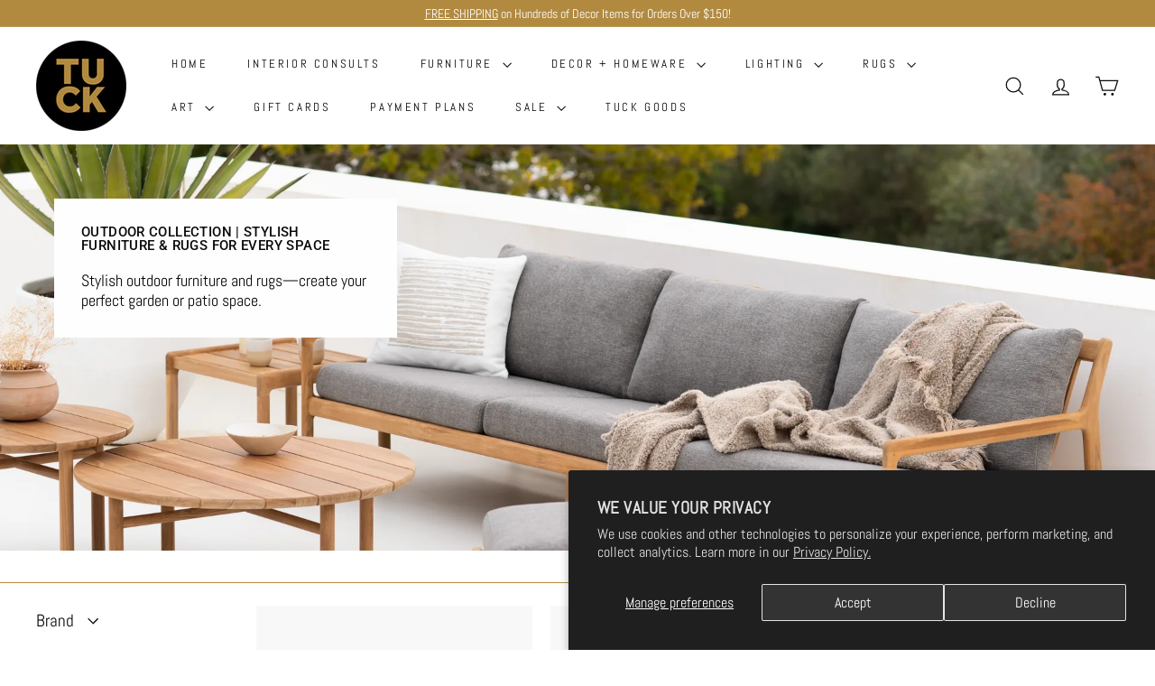

--- FILE ---
content_type: text/html; charset=utf-8
request_url: https://shop.tuckstudio.ca/collections/outdoor
body_size: 44883
content:
<!doctype html>
<html class="no-js" lang="en" dir="ltr">
<head>
  <meta charset="utf-8">
  <meta http-equiv="X-UA-Compatible" content="IE=edge,chrome=1">
  <meta name="viewport" content="width=device-width,initial-scale=1">
  <meta name="theme-color" content="#b18a40">
  <link rel="canonical" href="https://shop.tuckstudio.ca/collections/outdoor">
  <link rel="preconnect" href="https://fonts.shopifycdn.com" crossorigin>
  <link rel="dns-prefetch" href="https://ajax.googleapis.com">
  <link rel="dns-prefetch" href="https://maps.googleapis.com">
  <link rel="dns-prefetch" href="https://maps.gstatic.com"><link rel="shortcut icon" href="//shop.tuckstudio.ca/cdn/shop/files/Tuck_logo-150x150_32x32.png?v=1671626377" type="image/png" /><title>Outdoor Furniture &amp; Rugs Collection | Modern Designs | Tuck Studio
&ndash; TUCK
</title>
<meta name="description" content="Shop Tuck Studio&#39;s outdoor collection, featuring stylish furniture and rugs from brands like Loloi and Ethnicraft for your perfect patio setup."><meta property="og:site_name" content="TUCK">
  <meta property="og:url" content="https://shop.tuckstudio.ca/collections/outdoor">
  <meta property="og:title" content="Outdoor Furniture &amp; Rugs Collection | Modern Designs | Tuck Studio">
  <meta property="og:type" content="website">
  <meta property="og:description" content="Shop Tuck Studio&#39;s outdoor collection, featuring stylish furniture and rugs from brands like Loloi and Ethnicraft for your perfect patio setup."><meta property="og:image" content="http://shop.tuckstudio.ca/cdn/shop/collections/10255_Jack_outdoor_sofa_mocha_10249_footstool_10264_10265_Quatro_coffee_tables_10257_Jack_st_WEB.jpg?v=1713201942">
    <meta property="og:image:secure_url" content="https://shop.tuckstudio.ca/cdn/shop/collections/10255_Jack_outdoor_sofa_mocha_10249_footstool_10264_10265_Quatro_coffee_tables_10257_Jack_st_WEB.jpg?v=1713201942">
    <meta property="og:image:width" content="1920">
    <meta property="og:image:height" content="1536"><meta name="twitter:site" content="@">
  <meta name="twitter:card" content="summary_large_image">
  <meta name="twitter:title" content="Outdoor Furniture &amp; Rugs Collection | Modern Designs | Tuck Studio">
  <meta name="twitter:description" content="Shop Tuck Studio&#39;s outdoor collection, featuring stylish furniture and rugs from brands like Loloi and Ethnicraft for your perfect patio setup.">
<style data-shopify>@font-face {
  font-family: Roboto;
  font-weight: 500;
  font-style: normal;
  font-display: swap;
  src: url("//shop.tuckstudio.ca/cdn/fonts/roboto/roboto_n5.250d51708d76acbac296b0e21ede8f81de4e37aa.woff2") format("woff2"),
       url("//shop.tuckstudio.ca/cdn/fonts/roboto/roboto_n5.535e8c56f4cbbdea416167af50ab0ff1360a3949.woff") format("woff");
}

  @font-face {
  font-family: Abel;
  font-weight: 400;
  font-style: normal;
  font-display: swap;
  src: url("//shop.tuckstudio.ca/cdn/fonts/abel/abel_n4.0254805ccf79872a96d53996a984f2b9039f9995.woff2") format("woff2"),
       url("//shop.tuckstudio.ca/cdn/fonts/abel/abel_n4.635ebaebd760542724b79271de73bae7c2091173.woff") format("woff");
}


  
  
  
</style><link href="//shop.tuckstudio.ca/cdn/shop/t/9/assets/components.css?v=20878499905253615511712574642" rel="stylesheet" type="text/css" media="all" />
<style data-shopify>:root {
    --colorBody: #ffffff;
    --colorBodyAlpha05: rgba(255, 255, 255, 0.05);
    --colorBodyDim: #f2f2f2;

    --colorBorder: #b18a40;

    --colorBtnPrimary: #b18a40;
    --colorBtnPrimaryLight: #c5a25f;
    --colorBtnPrimaryDim: #9e7b39;
    --colorBtnPrimaryText: #ffffff;

    --colorCartDot: #bd3e76;
    --colorCartDotText: #fff;

    --colorFooter: #0b0b0b;
    --colorFooterBorder: #b18a40;
    --colorFooterText: #ffffff;

    --colorLink: #0b0b0b;

    --colorModalBg: rgba(15, 15, 15, 0.6);

    --colorNav: #fff;
    --colorNavSearch: #ffffff;
    --colorNavText: #0b0b0b;

    --colorPrice: #0b0b0b;

    --colorSaleTag: #d91170;
    --colorSaleTagText: #ffffff;

    --colorScheme1Text: #0b0b0b;
    --colorScheme1Bg: #fff;
    --colorScheme2Text: #000000;
    --colorScheme2Bg: #b18a40;
    --colorScheme3Text: #fff;
    --colorScheme3Bg: #0b0b0b;

    --colorTextBody: #0b0b0b;
    --colorTextBodyAlpha005: rgba(11, 11, 11, 0.05);
    --colorTextBodyAlpha008: rgba(11, 11, 11, 0.08);
    --colorTextSavings: #d91170;

    --colorToolbar: #b18a40;
    --colorToolbarText: #ffffff;

    --urlIcoSelect: url(//shop.tuckstudio.ca/cdn/shop/t/9/assets/ico-select.svg);
    --urlSwirlSvg: url(//shop.tuckstudio.ca/cdn/shop/t/9/assets/swirl.svg);

    --header-padding-bottom: 0;

    --pageTopPadding: 35px;
    --pageNarrow: 700px;
    --pageWidthPadding: 40px;
    --gridGutter: 22px;
    --indexSectionPadding: 60px;
    --sectionHeaderBottom: 40px;
    --collapsibleIconWidth: 12px;

    --sizeChartMargin: 30px 0;
    --sizeChartIconMargin: 5px;

    --newsletterReminderPadding: 20px 30px 20px 25px;

    --textFrameMargin: 10px;

    /*Shop Pay Installments*/
    --color-body-text: #0b0b0b;
    --color-body: #ffffff;
    --color-bg: #ffffff;

    --typeHeaderPrimary: Roboto;
    --typeHeaderFallback: sans-serif;
    --typeHeaderSize: 22px;
    --typeHeaderWeight: 500;
    --typeHeaderLineHeight: 1;
    --typeHeaderSpacing: 0.025em;

    --typeBasePrimary:Abel;
    --typeBaseFallback:sans-serif;
    --typeBaseSize: 16px;
    --typeBaseWeight: 400;
    --typeBaseSpacing: 0.0em;
    --typeBaseLineHeight: 1.3;

    --colorSmallImageBg: #ffffff;
    --colorSmallImageBgDark: #f7f7f7;
    --colorLargeImageBg: #0f0f0f;
    --colorLargeImageBgLight: #303030;

    --iconWeight: 3px;
    --iconLinecaps: miter;

    
      --buttonRadius: 50px;
      --btnPadding: 11px 25px;
    

    
      --roundness: 0;
    

    
      --gridThickness: 0;
    

    --productTileMargin: 0%;
    --collectionTileMargin: 0%;

    --swatchSize: 40px;
  }

  @media screen and (max-width: 768px) {
    :root {
      --pageTopPadding: 15px;
      --pageNarrow: 330px;
      --pageWidthPadding: 17px;
      --gridGutter: 16px;
      --indexSectionPadding: 40px;
      --sectionHeaderBottom: 25px;
      --collapsibleIconWidth: 10px;
      --textFrameMargin: 7px;
      --typeBaseSize: 14px;

      
        --roundness: 0;
        --btnPadding: 9px 17px;
      
    }
  }</style><link href="//shop.tuckstudio.ca/cdn/shop/t/9/assets/overrides.css?v=147633636041088613771738946453" rel="stylesheet" type="text/css" media="all" />
<style data-shopify>:root {
    --productGridPadding: 12px;
  }</style><script async crossorigin fetchpriority="high" src="/cdn/shopifycloud/importmap-polyfill/es-modules-shim.2.4.0.js"></script>
<script>
    document.documentElement.className = document.documentElement.className.replace('no-js', 'js');

    window.theme = window.theme || {};
    theme.routes = {
      home: "/",
      collections: "/collections",
      cart: "/cart.js",
      cartPage: "/cart",
      cartAdd: "/cart/add.js",
      cartChange: "/cart/change.js",
      search: "/search",
      predictiveSearch: "/search/suggest"
    };

    theme.strings = {
      soldOut: "Sold Out",
      unavailable: "Unavailable",
      inStockLabel: "In stock, ready to ship",
      oneStockLabel: "Low stock - [count] item left",
      otherStockLabel: "Low stock - [count] items left",
      willNotShipUntil: "Ready to ship [date]",
      willBeInStockAfter: "Back in stock [date]",
      waitingForStock: "Backordered, shipping soon",
      savePrice: "Save [saved_amount]",
      cartEmpty: "Your cart is currently empty.",
      cartTermsConfirmation: "You must agree with the terms and conditions of sales to check out",
      searchCollections: "Collections",
      searchPages: "Pages",
      searchArticles: "Articles",
      maxQuantity: "You can only have [quantity] of [title] in your cart."
    };
    theme.settings = {
      cartType: "page",
      isCustomerTemplate: false,
      moneyFormat: "${{amount}}",
      saveType: "dollar",
      productImageSize: "landscape",
      productImageCover: false,
      predictiveSearch: true,
      predictiveSearchType: null,
      superScriptSetting: true,
      superScriptPrice: true,
      quickView: false,
      quickAdd: false,
      themeName: 'Expanse',
      themeVersion: "5.1.0"
    };
  </script><script type="importmap">
{
  "imports": {
    "@archetype-themes/scripts/config": "//shop.tuckstudio.ca/cdn/shop/t/9/assets/config.js?v=15099800528938078371712574642",
    "@archetype-themes/scripts/helpers/a11y": "//shop.tuckstudio.ca/cdn/shop/t/9/assets/a11y.js?v=114228441666679744341712574641",
    "@archetype-themes/scripts/helpers/ajax-renderer": "//shop.tuckstudio.ca/cdn/shop/t/9/assets/ajax-renderer.js?v=167707973626936292861712574641",
    "@archetype-themes/scripts/helpers/currency": "//shop.tuckstudio.ca/cdn/shop/t/9/assets/currency.js?v=14275331480271113601712574642",
    "@archetype-themes/scripts/helpers/delegate": "//shop.tuckstudio.ca/cdn/shop/t/9/assets/delegate.js?v=150733600779017316001712574642",
    "@archetype-themes/scripts/helpers/images": "//shop.tuckstudio.ca/cdn/shop/t/9/assets/images.js?v=154579799771787317231712574643",
    "@archetype-themes/scripts/helpers/init-globals": "//shop.tuckstudio.ca/cdn/shop/t/9/assets/init-globals.js?v=104437916016331824681712574643",
    "@archetype-themes/scripts/helpers/init-observer": "//shop.tuckstudio.ca/cdn/shop/t/9/assets/init-observer.js?v=151712110650051136771712574643",
    "@archetype-themes/scripts/helpers/library-loader": "//shop.tuckstudio.ca/cdn/shop/t/9/assets/library-loader.js?v=109812686109916403541712574643",
    "@archetype-themes/scripts/helpers/rte": "//shop.tuckstudio.ca/cdn/shop/t/9/assets/rte.js?v=124638893503654398791712574644",
    "@archetype-themes/scripts/helpers/sections": "//shop.tuckstudio.ca/cdn/shop/t/9/assets/sections.js?v=116270901756441952371712574644",
    "@archetype-themes/scripts/helpers/size-drawer": "//shop.tuckstudio.ca/cdn/shop/t/9/assets/size-drawer.js?v=16908746908081919891712574644",
    "@archetype-themes/scripts/helpers/utils": "//shop.tuckstudio.ca/cdn/shop/t/9/assets/utils.js?v=183768819557536265621712574644",
    "@archetype-themes/scripts/helpers/variants": "//shop.tuckstudio.ca/cdn/shop/t/9/assets/variants.js?v=3033049893411379561712574644",
    "@archetype-themes/scripts/helpers/vimeo": "//shop.tuckstudio.ca/cdn/shop/t/9/assets/vimeo.js?v=49611722598385318221712574644",
    "@archetype-themes/scripts/helpers/youtube": "//shop.tuckstudio.ca/cdn/shop/t/9/assets/youtube.js?v=68009855279585667491712574644",
    "@archetype-themes/scripts/modules/animation-observer": "//shop.tuckstudio.ca/cdn/shop/t/9/assets/animation-observer.js?v=110233317842681188241712574641",
    "@archetype-themes/scripts/modules/cart-api": "//shop.tuckstudio.ca/cdn/shop/t/9/assets/cart-api.js?v=177228419985507265221712574642",
    "@archetype-themes/scripts/modules/cart-drawer": "//shop.tuckstudio.ca/cdn/shop/t/9/assets/cart-drawer.js?v=127359067068143228651712574642",
    "@archetype-themes/scripts/modules/cart-form": "//shop.tuckstudio.ca/cdn/shop/t/9/assets/cart-form.js?v=21395295676605418851712574642",
    "@archetype-themes/scripts/modules/collapsibles": "//shop.tuckstudio.ca/cdn/shop/t/9/assets/collapsibles.js?v=125222459924536763791712574642",
    "@archetype-themes/scripts/modules/collection-sidebar": "//shop.tuckstudio.ca/cdn/shop/t/9/assets/collection-sidebar.js?v=102654819825539199081712574642",
    "@archetype-themes/scripts/modules/collection-template": "//shop.tuckstudio.ca/cdn/shop/t/9/assets/collection-template.js?v=88296812893378426581728048506",
    "@archetype-themes/scripts/modules/disclosure": "//shop.tuckstudio.ca/cdn/shop/t/9/assets/disclosure.js?v=24495297545550370831712574642",
    "@archetype-themes/scripts/modules/drawers": "//shop.tuckstudio.ca/cdn/shop/t/9/assets/drawers.js?v=90797109483806998381712574642",
    "@archetype-themes/scripts/modules/header-nav": "//shop.tuckstudio.ca/cdn/shop/t/9/assets/header-nav.js?v=178994820446749408801712574642",
    "@archetype-themes/scripts/modules/header-search": "//shop.tuckstudio.ca/cdn/shop/t/9/assets/header-search.js?v=96962303281191137591712574642",
    "@archetype-themes/scripts/modules/mobile-nav": "//shop.tuckstudio.ca/cdn/shop/t/9/assets/mobile-nav.js?v=65063705214388957511712574643",
    "@archetype-themes/scripts/modules/modal": "//shop.tuckstudio.ca/cdn/shop/t/9/assets/modal.js?v=45231143018390192411712574643",
    "@archetype-themes/scripts/modules/page-transitions": "//shop.tuckstudio.ca/cdn/shop/t/9/assets/page-transitions.js?v=72265230091955981801712574643",
    "@archetype-themes/scripts/modules/parallax": "//shop.tuckstudio.ca/cdn/shop/t/9/assets/parallax.js?v=20658553194097617601712574643",
    "@archetype-themes/scripts/modules/photoswipe": "//shop.tuckstudio.ca/cdn/shop/t/9/assets/photoswipe.js?v=133149125523312087301712574643",
    "@archetype-themes/scripts/modules/product": "//shop.tuckstudio.ca/cdn/shop/t/9/assets/product.js?v=136753110466918263191712574644",
    "@archetype-themes/scripts/modules/product-ajax-form": "//shop.tuckstudio.ca/cdn/shop/t/9/assets/product-ajax-form.js?v=162946062715521630471712574643",
    "@archetype-themes/scripts/modules/product-media": "//shop.tuckstudio.ca/cdn/shop/t/9/assets/product-media.js?v=7149764575920620621712574644",
    "@archetype-themes/scripts/modules/product-recommendations": "//shop.tuckstudio.ca/cdn/shop/t/9/assets/product-recommendations.js?v=3952864652872298261712574644",
    "@archetype-themes/scripts/modules/quantity-selectors": "//shop.tuckstudio.ca/cdn/shop/t/9/assets/quantity-selectors.js?v=180817540312099548121712574644",
    "@archetype-themes/scripts/modules/slideshow": "//shop.tuckstudio.ca/cdn/shop/t/9/assets/slideshow.js?v=176367255318002349761712574644",
    "@archetype-themes/scripts/modules/swatches": "//shop.tuckstudio.ca/cdn/shop/t/9/assets/swatches.js?v=103882278052475410121712574644",
    "@archetype-themes/scripts/modules/tool-tip": "//shop.tuckstudio.ca/cdn/shop/t/9/assets/tool-tip.js?v=15091627716861754341712574644",
    "@archetype-themes/scripts/modules/tool-tip-trigger": "//shop.tuckstudio.ca/cdn/shop/t/9/assets/tool-tip-trigger.js?v=34194649362372648151712574644",
    "@archetype-themes/scripts/modules/variant-availability": "//shop.tuckstudio.ca/cdn/shop/t/9/assets/variant-availability.js?v=106313593704684021601712574644",
    "@archetype-themes/scripts/modules/video-modal": "//shop.tuckstudio.ca/cdn/shop/t/9/assets/video-modal.js?v=5964877832267866681712574644",
    "@archetype-themes/scripts/modules/video-section": "//shop.tuckstudio.ca/cdn/shop/t/9/assets/video-section.js?v=38415978955926866351712574644",
    "@archetype-themes/scripts/vendors/animape": "//shop.tuckstudio.ca/cdn/shop/t/9/assets/animape.js?v=178659162638868078291712574641",
    "@archetype-themes/scripts/vendors/flickity": "//shop.tuckstudio.ca/cdn/shop/t/9/assets/flickity.js?v=48539322729379456441712574642",
    "@archetype-themes/scripts/vendors/flickity-fade": "//shop.tuckstudio.ca/cdn/shop/t/9/assets/flickity-fade.js?v=70708211373116380081712574642",
    "@archetype-themes/scripts/vendors/photoswipe-ui-default.min": "//shop.tuckstudio.ca/cdn/shop/t/9/assets/photoswipe-ui-default.min.js?v=52395271779278780601712574643",
    "@archetype-themes/scripts/vendors/photoswipe.min": "//shop.tuckstudio.ca/cdn/shop/t/9/assets/photoswipe.min.js?v=96706414436924913981712574643",
    "components/announcement-bar": "//shop.tuckstudio.ca/cdn/shop/t/9/assets/announcement-bar.js?v=30886685393339443611712574642",
    "components/gift-card-recipient-form": "//shop.tuckstudio.ca/cdn/shop/t/9/assets/gift-card-recipient-form.js?v=16415920452423038151712574642",
    "components/icon": "//shop.tuckstudio.ca/cdn/shop/t/9/assets/icon.js?v=169990152970447228441712574643",
    "components/image-element": "//shop.tuckstudio.ca/cdn/shop/t/9/assets/image-element.js?v=67904638915550080461712574643",
    "components/lightbox": "//shop.tuckstudio.ca/cdn/shop/t/9/assets/lightbox.js?v=177529825473141699571712574643",
    "components/newsletter-reminder": "//shop.tuckstudio.ca/cdn/shop/t/9/assets/newsletter-reminder.js?v=158689173741753302301712574643",
    "components/predictive-search": "//shop.tuckstudio.ca/cdn/shop/t/9/assets/predictive-search.js?v=106402303971169922441712574643",
    "components/price-range": "//shop.tuckstudio.ca/cdn/shop/t/9/assets/price-range.js?v=181072884619090886471712574643",
    "components/product-complementary": "//shop.tuckstudio.ca/cdn/shop/t/9/assets/product-complementary.js?v=115010611336991946551712574644",
    "components/product-grid-item": "//shop.tuckstudio.ca/cdn/shop/t/9/assets/product-grid-item.js?v=52854375093933269701712574644",
    "components/product-images": "//shop.tuckstudio.ca/cdn/shop/t/9/assets/product-images.js?v=165385719376091763651712574644",
    "components/quick-add": "//shop.tuckstudio.ca/cdn/shop/t/9/assets/quick-add.js?v=81927692390222238661712574644",
    "components/quick-shop": "//shop.tuckstudio.ca/cdn/shop/t/9/assets/quick-shop.js?v=95554821765998877021712574644",
    "components/section-advanced-accordion": "//shop.tuckstudio.ca/cdn/shop/t/9/assets/section-advanced-accordion.js?v=29351542160259749761712574644",
    "components/section-age-verification-popup": "//shop.tuckstudio.ca/cdn/shop/t/9/assets/section-age-verification-popup.js?v=570856957843724541712574644",
    "components/section-background-image-text": "//shop.tuckstudio.ca/cdn/shop/t/9/assets/section-background-image-text.js?v=134193327559148673711712574644",
    "components/section-collection-header": "//shop.tuckstudio.ca/cdn/shop/t/9/assets/section-collection-header.js?v=62104955657552942271712574644",
    "components/section-countdown": "//shop.tuckstudio.ca/cdn/shop/t/9/assets/section-countdown.js?v=124122001777650735791712574644",
    "components/section-featured-collection": "//shop.tuckstudio.ca/cdn/shop/t/9/assets/section-featured-collection.js?v=70396313371272205741712574644",
    "components/section-footer": "//shop.tuckstudio.ca/cdn/shop/t/9/assets/section-footer.js?v=143843864055408484941712574644",
    "components/section-header": "//shop.tuckstudio.ca/cdn/shop/t/9/assets/section-header.js?v=31084278283088437681712574644",
    "components/section-hero-video": "//shop.tuckstudio.ca/cdn/shop/t/9/assets/section-hero-video.js?v=138616389493027501011712574644",
    "components/section-hotspots": "//shop.tuckstudio.ca/cdn/shop/t/9/assets/section-hotspots.js?v=118949170610172005021712574644",
    "components/section-image-compare": "//shop.tuckstudio.ca/cdn/shop/t/9/assets/section-image-compare.js?v=25526173009852246331712574644",
    "components/section-main-cart": "//shop.tuckstudio.ca/cdn/shop/t/9/assets/section-main-cart.js?v=102282689976117535291712574644",
    "components/section-main-collection": "//shop.tuckstudio.ca/cdn/shop/t/9/assets/section-main-collection.js?v=178808321021703902081712574644",
    "components/section-main-product": "//shop.tuckstudio.ca/cdn/shop/t/9/assets/section-main-product.js?v=48829736225712131391712574644",
    "components/section-main-search": "//shop.tuckstudio.ca/cdn/shop/t/9/assets/section-main-search.js?v=91363574603513782361712574644",
    "components/section-map": "//shop.tuckstudio.ca/cdn/shop/t/9/assets/section-map.js?v=62409255708494077951712574644",
    "components/section-media-text": "//shop.tuckstudio.ca/cdn/shop/t/9/assets/section-media-text.js?v=82647628925002924311712574644",
    "components/section-more-products-vendor": "//shop.tuckstudio.ca/cdn/shop/t/9/assets/section-more-products-vendor.js?v=156950098812764376531712574644",
    "components/section-newsletter-popup": "//shop.tuckstudio.ca/cdn/shop/t/9/assets/section-newsletter-popup.js?v=170953806956104469461712574644",
    "components/section-password-header": "//shop.tuckstudio.ca/cdn/shop/t/9/assets/section-password-header.js?v=152732804639088855281712574644",
    "components/section-product-recommendations": "//shop.tuckstudio.ca/cdn/shop/t/9/assets/section-product-recommendations.js?v=68463675784327451211712574644",
    "components/section-promo-grid": "//shop.tuckstudio.ca/cdn/shop/t/9/assets/section-promo-grid.js?v=111576400653284386401712574644",
    "components/section-recently-viewed": "//shop.tuckstudio.ca/cdn/shop/t/9/assets/section-recently-viewed.js?v=98926481457392478881712574644",
    "components/section-slideshow": "//shop.tuckstudio.ca/cdn/shop/t/9/assets/section-slideshow.js?v=78404926763425096301712574644",
    "components/section-slideshow-image": "//shop.tuckstudio.ca/cdn/shop/t/9/assets/section-slideshow-image.js?v=78404926763425096301712574644",
    "components/section-slideshow-split": "//shop.tuckstudio.ca/cdn/shop/t/9/assets/section-slideshow-split.js?v=78404926763425096301712574644",
    "components/section-store-availability": "//shop.tuckstudio.ca/cdn/shop/t/9/assets/section-store-availability.js?v=13634955709283234651712574644",
    "components/section-testimonials": "//shop.tuckstudio.ca/cdn/shop/t/9/assets/section-testimonials.js?v=135504612583298795321712574644",
    "components/section-toolbar": "//shop.tuckstudio.ca/cdn/shop/t/9/assets/section-toolbar.js?v=40810883655964320851712574644",
    "js-cookie": "//shop.tuckstudio.ca/cdn/shop/t/9/assets/js.cookie.mjs?v=38015963105781969301712574643",
    "nouislider": "//shop.tuckstudio.ca/cdn/shop/t/9/assets/nouislider.js?v=100438778919154896961712574643"
  }
}
</script><script>
  if (!(HTMLScriptElement.supports && HTMLScriptElement.supports('importmap'))) {
    const el = document.createElement('script');
    el.async = true;
    el.src = "//shop.tuckstudio.ca/cdn/shop/t/9/assets/es-module-shims.min.js?v=63404930985865369141712574642";
    document.head.appendChild(el);
  }
</script>
<script type="module" src="//shop.tuckstudio.ca/cdn/shop/t/9/assets/is-land.min.js?v=174197206692620727541712574643"></script>


<script type="module">
  try {
    const importMap = document.querySelector('script[type="importmap"]');
    const importMapJson = JSON.parse(importMap.textContent);
    const importMapModules = Object.values(importMapJson.imports);
    for (let i = 0; i < importMapModules.length; i++) {
      const link = document.createElement('link');
      link.rel = 'modulepreload';
      link.href = importMapModules[i];
      document.head.appendChild(link);
    }
  } catch (e) {
    console.error(e);
  }
</script>
<script>window.performance && window.performance.mark && window.performance.mark('shopify.content_for_header.start');</script><meta name="facebook-domain-verification" content="mx08848vic5gn3t0o30sv3za0h42ds">
<meta name="google-site-verification" content="2q3WEXnZv-22ffo0t4AWdttJyo769fj7TzQjT8fEJVk">
<meta id="shopify-digital-wallet" name="shopify-digital-wallet" content="/69213585723/digital_wallets/dialog">
<meta name="shopify-checkout-api-token" content="0c8243716d500f07dc06f40992b5dfb1">
<link rel="alternate" type="application/atom+xml" title="Feed" href="/collections/outdoor.atom" />
<link rel="next" href="/collections/outdoor?page=2">
<link rel="alternate" type="application/json+oembed" href="https://shop.tuckstudio.ca/collections/outdoor.oembed">
<script async="async" src="/checkouts/internal/preloads.js?locale=en-CA"></script>
<link rel="preconnect" href="https://shop.app" crossorigin="anonymous">
<script async="async" src="https://shop.app/checkouts/internal/preloads.js?locale=en-CA&shop_id=69213585723" crossorigin="anonymous"></script>
<script id="apple-pay-shop-capabilities" type="application/json">{"shopId":69213585723,"countryCode":"CA","currencyCode":"CAD","merchantCapabilities":["supports3DS"],"merchantId":"gid:\/\/shopify\/Shop\/69213585723","merchantName":"TUCK","requiredBillingContactFields":["postalAddress","email","phone"],"requiredShippingContactFields":["postalAddress","email","phone"],"shippingType":"shipping","supportedNetworks":["visa","masterCard","amex","discover","interac","jcb"],"total":{"type":"pending","label":"TUCK","amount":"1.00"},"shopifyPaymentsEnabled":true,"supportsSubscriptions":true}</script>
<script id="shopify-features" type="application/json">{"accessToken":"0c8243716d500f07dc06f40992b5dfb1","betas":["rich-media-storefront-analytics"],"domain":"shop.tuckstudio.ca","predictiveSearch":true,"shopId":69213585723,"locale":"en"}</script>
<script>var Shopify = Shopify || {};
Shopify.shop = "tuckshop-9635.myshopify.com";
Shopify.locale = "en";
Shopify.currency = {"active":"CAD","rate":"1.0"};
Shopify.country = "CA";
Shopify.theme = {"name":"Expanse","id":167309181243,"schema_name":"Expanse","schema_version":"5.1.0","theme_store_id":902,"role":"main"};
Shopify.theme.handle = "null";
Shopify.theme.style = {"id":null,"handle":null};
Shopify.cdnHost = "shop.tuckstudio.ca/cdn";
Shopify.routes = Shopify.routes || {};
Shopify.routes.root = "/";</script>
<script type="module">!function(o){(o.Shopify=o.Shopify||{}).modules=!0}(window);</script>
<script>!function(o){function n(){var o=[];function n(){o.push(Array.prototype.slice.apply(arguments))}return n.q=o,n}var t=o.Shopify=o.Shopify||{};t.loadFeatures=n(),t.autoloadFeatures=n()}(window);</script>
<script>
  window.ShopifyPay = window.ShopifyPay || {};
  window.ShopifyPay.apiHost = "shop.app\/pay";
  window.ShopifyPay.redirectState = null;
</script>
<script id="shop-js-analytics" type="application/json">{"pageType":"collection"}</script>
<script defer="defer" async type="module" src="//shop.tuckstudio.ca/cdn/shopifycloud/shop-js/modules/v2/client.init-shop-cart-sync_BT-GjEfc.en.esm.js"></script>
<script defer="defer" async type="module" src="//shop.tuckstudio.ca/cdn/shopifycloud/shop-js/modules/v2/chunk.common_D58fp_Oc.esm.js"></script>
<script defer="defer" async type="module" src="//shop.tuckstudio.ca/cdn/shopifycloud/shop-js/modules/v2/chunk.modal_xMitdFEc.esm.js"></script>
<script type="module">
  await import("//shop.tuckstudio.ca/cdn/shopifycloud/shop-js/modules/v2/client.init-shop-cart-sync_BT-GjEfc.en.esm.js");
await import("//shop.tuckstudio.ca/cdn/shopifycloud/shop-js/modules/v2/chunk.common_D58fp_Oc.esm.js");
await import("//shop.tuckstudio.ca/cdn/shopifycloud/shop-js/modules/v2/chunk.modal_xMitdFEc.esm.js");

  window.Shopify.SignInWithShop?.initShopCartSync?.({"fedCMEnabled":true,"windoidEnabled":true});

</script>
<script>
  window.Shopify = window.Shopify || {};
  if (!window.Shopify.featureAssets) window.Shopify.featureAssets = {};
  window.Shopify.featureAssets['shop-js'] = {"shop-cart-sync":["modules/v2/client.shop-cart-sync_DZOKe7Ll.en.esm.js","modules/v2/chunk.common_D58fp_Oc.esm.js","modules/v2/chunk.modal_xMitdFEc.esm.js"],"init-fed-cm":["modules/v2/client.init-fed-cm_B6oLuCjv.en.esm.js","modules/v2/chunk.common_D58fp_Oc.esm.js","modules/v2/chunk.modal_xMitdFEc.esm.js"],"shop-cash-offers":["modules/v2/client.shop-cash-offers_D2sdYoxE.en.esm.js","modules/v2/chunk.common_D58fp_Oc.esm.js","modules/v2/chunk.modal_xMitdFEc.esm.js"],"shop-login-button":["modules/v2/client.shop-login-button_QeVjl5Y3.en.esm.js","modules/v2/chunk.common_D58fp_Oc.esm.js","modules/v2/chunk.modal_xMitdFEc.esm.js"],"pay-button":["modules/v2/client.pay-button_DXTOsIq6.en.esm.js","modules/v2/chunk.common_D58fp_Oc.esm.js","modules/v2/chunk.modal_xMitdFEc.esm.js"],"shop-button":["modules/v2/client.shop-button_DQZHx9pm.en.esm.js","modules/v2/chunk.common_D58fp_Oc.esm.js","modules/v2/chunk.modal_xMitdFEc.esm.js"],"avatar":["modules/v2/client.avatar_BTnouDA3.en.esm.js"],"init-windoid":["modules/v2/client.init-windoid_CR1B-cfM.en.esm.js","modules/v2/chunk.common_D58fp_Oc.esm.js","modules/v2/chunk.modal_xMitdFEc.esm.js"],"init-shop-for-new-customer-accounts":["modules/v2/client.init-shop-for-new-customer-accounts_C_vY_xzh.en.esm.js","modules/v2/client.shop-login-button_QeVjl5Y3.en.esm.js","modules/v2/chunk.common_D58fp_Oc.esm.js","modules/v2/chunk.modal_xMitdFEc.esm.js"],"init-shop-email-lookup-coordinator":["modules/v2/client.init-shop-email-lookup-coordinator_BI7n9ZSv.en.esm.js","modules/v2/chunk.common_D58fp_Oc.esm.js","modules/v2/chunk.modal_xMitdFEc.esm.js"],"init-shop-cart-sync":["modules/v2/client.init-shop-cart-sync_BT-GjEfc.en.esm.js","modules/v2/chunk.common_D58fp_Oc.esm.js","modules/v2/chunk.modal_xMitdFEc.esm.js"],"shop-toast-manager":["modules/v2/client.shop-toast-manager_DiYdP3xc.en.esm.js","modules/v2/chunk.common_D58fp_Oc.esm.js","modules/v2/chunk.modal_xMitdFEc.esm.js"],"init-customer-accounts":["modules/v2/client.init-customer-accounts_D9ZNqS-Q.en.esm.js","modules/v2/client.shop-login-button_QeVjl5Y3.en.esm.js","modules/v2/chunk.common_D58fp_Oc.esm.js","modules/v2/chunk.modal_xMitdFEc.esm.js"],"init-customer-accounts-sign-up":["modules/v2/client.init-customer-accounts-sign-up_iGw4briv.en.esm.js","modules/v2/client.shop-login-button_QeVjl5Y3.en.esm.js","modules/v2/chunk.common_D58fp_Oc.esm.js","modules/v2/chunk.modal_xMitdFEc.esm.js"],"shop-follow-button":["modules/v2/client.shop-follow-button_CqMgW2wH.en.esm.js","modules/v2/chunk.common_D58fp_Oc.esm.js","modules/v2/chunk.modal_xMitdFEc.esm.js"],"checkout-modal":["modules/v2/client.checkout-modal_xHeaAweL.en.esm.js","modules/v2/chunk.common_D58fp_Oc.esm.js","modules/v2/chunk.modal_xMitdFEc.esm.js"],"shop-login":["modules/v2/client.shop-login_D91U-Q7h.en.esm.js","modules/v2/chunk.common_D58fp_Oc.esm.js","modules/v2/chunk.modal_xMitdFEc.esm.js"],"lead-capture":["modules/v2/client.lead-capture_BJmE1dJe.en.esm.js","modules/v2/chunk.common_D58fp_Oc.esm.js","modules/v2/chunk.modal_xMitdFEc.esm.js"],"payment-terms":["modules/v2/client.payment-terms_Ci9AEqFq.en.esm.js","modules/v2/chunk.common_D58fp_Oc.esm.js","modules/v2/chunk.modal_xMitdFEc.esm.js"]};
</script>
<script>(function() {
  var isLoaded = false;
  function asyncLoad() {
    if (isLoaded) return;
    isLoaded = true;
    var urls = ["https:\/\/chimpstatic.com\/mcjs-connected\/js\/users\/aa271c5395c7e2a6b1fc4d417\/7aad4629e00e99ce2b106d677.js?shop=tuckshop-9635.myshopify.com"];
    for (var i = 0; i < urls.length; i++) {
      var s = document.createElement('script');
      s.type = 'text/javascript';
      s.async = true;
      s.src = urls[i];
      var x = document.getElementsByTagName('script')[0];
      x.parentNode.insertBefore(s, x);
    }
  };
  if(window.attachEvent) {
    window.attachEvent('onload', asyncLoad);
  } else {
    window.addEventListener('load', asyncLoad, false);
  }
})();</script>
<script id="__st">var __st={"a":69213585723,"offset":-14400,"reqid":"ac6bfb87-244d-408a-b285-982bd3e12be6-1769320273","pageurl":"shop.tuckstudio.ca\/collections\/outdoor","u":"4182da635460","p":"collection","rtyp":"collection","rid":445408837947};</script>
<script>window.ShopifyPaypalV4VisibilityTracking = true;</script>
<script id="captcha-bootstrap">!function(){'use strict';const t='contact',e='account',n='new_comment',o=[[t,t],['blogs',n],['comments',n],[t,'customer']],c=[[e,'customer_login'],[e,'guest_login'],[e,'recover_customer_password'],[e,'create_customer']],r=t=>t.map((([t,e])=>`form[action*='/${t}']:not([data-nocaptcha='true']) input[name='form_type'][value='${e}']`)).join(','),a=t=>()=>t?[...document.querySelectorAll(t)].map((t=>t.form)):[];function s(){const t=[...o],e=r(t);return a(e)}const i='password',u='form_key',d=['recaptcha-v3-token','g-recaptcha-response','h-captcha-response',i],f=()=>{try{return window.sessionStorage}catch{return}},m='__shopify_v',_=t=>t.elements[u];function p(t,e,n=!1){try{const o=window.sessionStorage,c=JSON.parse(o.getItem(e)),{data:r}=function(t){const{data:e,action:n}=t;return t[m]||n?{data:e,action:n}:{data:t,action:n}}(c);for(const[e,n]of Object.entries(r))t.elements[e]&&(t.elements[e].value=n);n&&o.removeItem(e)}catch(o){console.error('form repopulation failed',{error:o})}}const l='form_type',E='cptcha';function T(t){t.dataset[E]=!0}const w=window,h=w.document,L='Shopify',v='ce_forms',y='captcha';let A=!1;((t,e)=>{const n=(g='f06e6c50-85a8-45c8-87d0-21a2b65856fe',I='https://cdn.shopify.com/shopifycloud/storefront-forms-hcaptcha/ce_storefront_forms_captcha_hcaptcha.v1.5.2.iife.js',D={infoText:'Protected by hCaptcha',privacyText:'Privacy',termsText:'Terms'},(t,e,n)=>{const o=w[L][v],c=o.bindForm;if(c)return c(t,g,e,D).then(n);var r;o.q.push([[t,g,e,D],n]),r=I,A||(h.body.append(Object.assign(h.createElement('script'),{id:'captcha-provider',async:!0,src:r})),A=!0)});var g,I,D;w[L]=w[L]||{},w[L][v]=w[L][v]||{},w[L][v].q=[],w[L][y]=w[L][y]||{},w[L][y].protect=function(t,e){n(t,void 0,e),T(t)},Object.freeze(w[L][y]),function(t,e,n,w,h,L){const[v,y,A,g]=function(t,e,n){const i=e?o:[],u=t?c:[],d=[...i,...u],f=r(d),m=r(i),_=r(d.filter((([t,e])=>n.includes(e))));return[a(f),a(m),a(_),s()]}(w,h,L),I=t=>{const e=t.target;return e instanceof HTMLFormElement?e:e&&e.form},D=t=>v().includes(t);t.addEventListener('submit',(t=>{const e=I(t);if(!e)return;const n=D(e)&&!e.dataset.hcaptchaBound&&!e.dataset.recaptchaBound,o=_(e),c=g().includes(e)&&(!o||!o.value);(n||c)&&t.preventDefault(),c&&!n&&(function(t){try{if(!f())return;!function(t){const e=f();if(!e)return;const n=_(t);if(!n)return;const o=n.value;o&&e.removeItem(o)}(t);const e=Array.from(Array(32),(()=>Math.random().toString(36)[2])).join('');!function(t,e){_(t)||t.append(Object.assign(document.createElement('input'),{type:'hidden',name:u})),t.elements[u].value=e}(t,e),function(t,e){const n=f();if(!n)return;const o=[...t.querySelectorAll(`input[type='${i}']`)].map((({name:t})=>t)),c=[...d,...o],r={};for(const[a,s]of new FormData(t).entries())c.includes(a)||(r[a]=s);n.setItem(e,JSON.stringify({[m]:1,action:t.action,data:r}))}(t,e)}catch(e){console.error('failed to persist form',e)}}(e),e.submit())}));const S=(t,e)=>{t&&!t.dataset[E]&&(n(t,e.some((e=>e===t))),T(t))};for(const o of['focusin','change'])t.addEventListener(o,(t=>{const e=I(t);D(e)&&S(e,y())}));const B=e.get('form_key'),M=e.get(l),P=B&&M;t.addEventListener('DOMContentLoaded',(()=>{const t=y();if(P)for(const e of t)e.elements[l].value===M&&p(e,B);[...new Set([...A(),...v().filter((t=>'true'===t.dataset.shopifyCaptcha))])].forEach((e=>S(e,t)))}))}(h,new URLSearchParams(w.location.search),n,t,e,['guest_login'])})(!0,!0)}();</script>
<script integrity="sha256-4kQ18oKyAcykRKYeNunJcIwy7WH5gtpwJnB7kiuLZ1E=" data-source-attribution="shopify.loadfeatures" defer="defer" src="//shop.tuckstudio.ca/cdn/shopifycloud/storefront/assets/storefront/load_feature-a0a9edcb.js" crossorigin="anonymous"></script>
<script crossorigin="anonymous" defer="defer" src="//shop.tuckstudio.ca/cdn/shopifycloud/storefront/assets/shopify_pay/storefront-65b4c6d7.js?v=20250812"></script>
<script data-source-attribution="shopify.dynamic_checkout.dynamic.init">var Shopify=Shopify||{};Shopify.PaymentButton=Shopify.PaymentButton||{isStorefrontPortableWallets:!0,init:function(){window.Shopify.PaymentButton.init=function(){};var t=document.createElement("script");t.src="https://shop.tuckstudio.ca/cdn/shopifycloud/portable-wallets/latest/portable-wallets.en.js",t.type="module",document.head.appendChild(t)}};
</script>
<script data-source-attribution="shopify.dynamic_checkout.buyer_consent">
  function portableWalletsHideBuyerConsent(e){var t=document.getElementById("shopify-buyer-consent"),n=document.getElementById("shopify-subscription-policy-button");t&&n&&(t.classList.add("hidden"),t.setAttribute("aria-hidden","true"),n.removeEventListener("click",e))}function portableWalletsShowBuyerConsent(e){var t=document.getElementById("shopify-buyer-consent"),n=document.getElementById("shopify-subscription-policy-button");t&&n&&(t.classList.remove("hidden"),t.removeAttribute("aria-hidden"),n.addEventListener("click",e))}window.Shopify?.PaymentButton&&(window.Shopify.PaymentButton.hideBuyerConsent=portableWalletsHideBuyerConsent,window.Shopify.PaymentButton.showBuyerConsent=portableWalletsShowBuyerConsent);
</script>
<script data-source-attribution="shopify.dynamic_checkout.cart.bootstrap">document.addEventListener("DOMContentLoaded",(function(){function t(){return document.querySelector("shopify-accelerated-checkout-cart, shopify-accelerated-checkout")}if(t())Shopify.PaymentButton.init();else{new MutationObserver((function(e,n){t()&&(Shopify.PaymentButton.init(),n.disconnect())})).observe(document.body,{childList:!0,subtree:!0})}}));
</script>
<script id='scb4127' type='text/javascript' async='' src='https://shop.tuckstudio.ca/cdn/shopifycloud/privacy-banner/storefront-banner.js'></script><link id="shopify-accelerated-checkout-styles" rel="stylesheet" media="screen" href="https://shop.tuckstudio.ca/cdn/shopifycloud/portable-wallets/latest/accelerated-checkout-backwards-compat.css" crossorigin="anonymous">
<style id="shopify-accelerated-checkout-cart">
        #shopify-buyer-consent {
  margin-top: 1em;
  display: inline-block;
  width: 100%;
}

#shopify-buyer-consent.hidden {
  display: none;
}

#shopify-subscription-policy-button {
  background: none;
  border: none;
  padding: 0;
  text-decoration: underline;
  font-size: inherit;
  cursor: pointer;
}

#shopify-subscription-policy-button::before {
  box-shadow: none;
}

      </style>

<script>window.performance && window.performance.mark && window.performance.mark('shopify.content_for_header.end');</script>

  <script src="//shop.tuckstudio.ca/cdn/shop/t/9/assets/theme.js?v=142546813508273431621730820487" defer="defer"></script>
<!-- BEGIN app block: shopify://apps/zapiet-pickup-delivery/blocks/app-embed/5599aff0-8af1-473a-a372-ecd72a32b4d5 -->









    <style>#storePickupApp .locations {
    min-height: auto !important;
}

#storePickupApp .checkoutMethodContainer .locations {
    height: auto !important;
}</style>




<script type="text/javascript">
    var zapietTranslations = {};

    window.ZapietMethods = {"shipping":{"active":true,"enabled":true,"name":"Shipping","sort":1,"status":{"condition":"price","operator":"morethan","value":0,"enabled":true,"product_conditions":{"enabled":true,"value":"no shipping","enable":false,"property":"tags","hide_button":true}},"button":{"type":"default","default":null,"hover":"","active":null}},"delivery":{"active":false,"enabled":false,"name":"Delivery","sort":2,"status":{"condition":"price","operator":"morethan","value":0,"enabled":true,"product_conditions":{"enabled":false,"value":"Pickup Only,Shipping Only","enable":false,"property":"tags","hide_button":false}},"button":{"type":"default","default":null,"hover":"","active":null}},"pickup":{"active":false,"enabled":true,"name":"Pickup","sort":3,"status":{"condition":"price","operator":"morethan","value":0,"enabled":true,"product_conditions":{"enabled":true,"value":"no pickup","enable":false,"property":"tags","hide_button":false}},"button":{"type":"default","default":null,"hover":"","active":null}}}
    window.ZapietEvent = {
        listen: function(eventKey, callback) {
            if (!this.listeners) {
                this.listeners = [];
            }
            this.listeners.push({
                eventKey: eventKey,
                callback: callback
            });
        },
    };

    

    
        
        var language_settings = {"enable_app":true,"enable_geo_search_for_pickups":false,"pickup_region_filter_enabled":false,"pickup_region_filter_field":null,"currency":"CAD","weight_format":"kg","pickup.enable_map":false,"delivery_validation_method":"exact_postcode_matching","base_country_name":"Canada","base_country_code":"CA","method_display_style":"default","default_method_display_style":"classic","date_format":"l, F j, Y","time_format":"h:i A","week_day_start":"Sun","pickup_address_format":"<span class=\"name\"><strong>{{company_name}}</strong></span><span class=\"address\">{{address_line_1}}<br />{{city}}, {{postal_code}}</span><span class=\"distance\">{{distance}}</span>{{more_information}}","rates_enabled":true,"payment_customization_enabled":false,"distance_format":"km","enable_delivery_address_autocompletion":false,"enable_delivery_current_location":false,"enable_pickup_address_autocompletion":false,"pickup_date_picker_enabled":true,"pickup_time_picker_enabled":true,"delivery_note_enabled":false,"delivery_note_required":false,"delivery_date_picker_enabled":true,"delivery_time_picker_enabled":true,"shipping.date_picker_enabled":false,"delivery_validate_cart":false,"pickup_validate_cart":false,"gmak":"","enable_checkout_locale":true,"enable_checkout_url":true,"disable_widget_for_digital_items":false,"disable_widget_for_product_handles":"gift-card","colors":{"widget_active_background_color":null,"widget_active_border_color":null,"widget_active_icon_color":null,"widget_active_text_color":null,"widget_inactive_background_color":null,"widget_inactive_border_color":null,"widget_inactive_icon_color":null,"widget_inactive_text_color":null},"delivery_validator":{"enabled":false,"show_on_page_load":true,"sticky":true},"checkout":{"delivery":{"discount_code":"","prepopulate_shipping_address":true,"preselect_first_available_time":true},"pickup":{"discount_code":null,"prepopulate_shipping_address":true,"customer_phone_required":false,"preselect_first_location":true,"preselect_first_available_time":true},"shipping":{"discount_code":null}},"day_name_attribute_enabled":false,"methods":{"shipping":{"active":true,"enabled":true,"name":"Shipping","sort":1,"status":{"condition":"price","operator":"morethan","value":0,"enabled":true,"product_conditions":{"enabled":true,"value":"no shipping","enable":false,"property":"tags","hide_button":true}},"button":{"type":"default","default":null,"hover":"","active":null}},"delivery":{"active":false,"enabled":false,"name":"Delivery","sort":2,"status":{"condition":"price","operator":"morethan","value":0,"enabled":true,"product_conditions":{"enabled":false,"value":"Pickup Only,Shipping Only","enable":false,"property":"tags","hide_button":false}},"button":{"type":"default","default":null,"hover":"","active":null}},"pickup":{"active":false,"enabled":true,"name":"Pickup","sort":3,"status":{"condition":"price","operator":"morethan","value":0,"enabled":true,"product_conditions":{"enabled":true,"value":"no pickup","enable":false,"property":"tags","hide_button":false}},"button":{"type":"default","default":null,"hover":"","active":null}}},"translations":{"methods":{"shipping":"Shipping","pickup":"Pickups","delivery":"Delivery"},"calendar":{"january":"January","february":"February","march":"March","april":"April","may":"May","june":"June","july":"July","august":"August","september":"September","october":"October","november":"November","december":"December","sunday":"Sun","monday":"Mon","tuesday":"Tue","wednesday":"Wed","thursday":"Thu","friday":"Fri","saturday":"Sat","today":"","close":"","labelMonthNext":"Next month","labelMonthPrev":"Previous month","labelMonthSelect":"Select a month","labelYearSelect":"Select a year","and":"and","between":"between"},"pickup":{"checkout_button":"Checkout","location_label":"Choose a location.","could_not_find_location":"Sorry, we could not find your location.","datepicker_label":"Choose a date and time.","datepicker_placeholder":"Choose a date and time.","date_time_output":"{{DATE}} at {{TIME}}","location_placeholder":"Enter your postal code ...","filter_by_region_placeholder":"Filter by state/province","heading":"Store Pickup.","note":"","max_order_total":"Maximum order value for pickup is $0.00","max_order_weight":"Maximum order weight for pickup is {{ weight }}","min_order_total":"Minimum order value for pickup is $0.00","min_order_weight":"Minimum order weight for pickup is {{ weight }}","more_information":"More information","no_date_time_selected":"Please select a date & time.","no_locations_found":"Sorry, pickup is not available for your selected items.","no_locations_region":"Sorry, pickup is not available in your region.","cart_eligibility_error":"Sorry, pickup is not available for your selected items. If both pickup and shipping are not available, please place separate orders or contact the store to make arrangements.","opening_hours":"Opening hours","locations_found":"Please select a pickup location:","dates_not_available":"Sorry, your selected items are not currently available for pickup.","checkout_error":"Please select a date and time for pickup.","location_error":"Please select a pickup location."},"delivery":{"checkout_button":"Checkout","could_not_find_location":"Sorry, we could not find your location.","datepicker_label":"Choose a date and time.","datepicker_placeholder":"Choose a date and time.","date_time_output":"{{DATE}} between {{SLOT_START_TIME}} and {{SLOT_END_TIME}}","delivery_note_label":"Please enter delivery instructions (optional)","delivery_validator_button_label":"Go","delivery_validator_eligible_button_label":"Continue shopping","delivery_validator_eligible_button_link":"#","delivery_validator_eligible_content":"To start shopping just click the button below","delivery_validator_eligible_heading":"Great, we deliver to your area!","delivery_validator_error_button_label":"Continue shopping","delivery_validator_error_button_link":"#","delivery_validator_error_content":"Sorry, it looks like we have encountered an unexpected error. Please try again.","delivery_validator_error_heading":"An error occured","delivery_validator_not_eligible_button_label":"Continue shopping","delivery_validator_not_eligible_button_link":"#","delivery_validator_not_eligible_content":"You are more then welcome to continue browsing our store","delivery_validator_not_eligible_heading":"Sorry, we do not deliver to your area","delivery_validator_placeholder":"Enter your postal code ...","delivery_validator_prelude":"Do we deliver?","available":"Great! You are eligible for delivery.","heading":"Local Delivery","note":"Enter your postal code to check if you are eligible for local delivery:","max_order_total":"Maximum order value for delivery is $0.00","max_order_weight":"Maximum order weight for delivery is {{ weight }}","min_order_total":"Minimum order value for delivery is $0.00","min_order_weight":"Minimum order weight for delivery is {{ weight }}","delivery_note_error":"Please enter delivery instructions","no_date_time_selected":"Please select a date & time for delivery.","cart_eligibility_error":"Sorry, delivery is not available for your selected items.","delivery_note_label_required":"Please enter delivery instructions (required)","location_placeholder":"Enter your postal code ...","not_available":"Sorry, delivery is not available in your area.","dates_not_available":"Sorry, your selected items are not currently available for delivery.","checkout_error":"Please enter a valid zipcode and select your preferred date and time for delivery."},"shipping":{"checkout_button":"Checkout","datepicker_placeholder":"Choose a date.","heading":"Shipping","note":"Please click the checkout button to continue.","max_order_total":"Maximum order value for shipping is $0.00","max_order_weight":"Maximum order weight for shipping is {{ weight }}","min_order_total":"Minimum order value for shipping is $0.00","min_order_weight":"Minimum order weight for shipping is {{ weight }}","cart_eligibility_error":"Sorry, shipping is not available for your selected items. If both shipping and pickup are not available, please place separate orders or contact the store to make arrangements.","checkout_error":"Please choose a date for shipping."},"widget":{"zapiet_id_error":"There was a problem adding the Zapiet ID to your cart","attributes_error":"There was a problem adding the attributes to your cart","no_delivery_options_available":"No delivery options are available for your products","no_checkout_method_error":"Please select a delivery option"},"order_status":{"pickup_details_heading":"Pickup details","pickup_details_text":"Your order will be ready for collection at our {{ Pickup-Location-Company }} location{% if Pickup-Date %} on {{ Pickup-Date | date: \"%A, %d %B\" }}{% if Pickup-Time %} at {{ Pickup-Time }}{% endif %}{% endif %}","delivery_details_heading":"Delivery details","delivery_details_text":"Your order will be delivered locally by our team{% if Delivery-Date %} on the {{ Delivery-Date | date: \"%A, %d %B\" }}{% if Delivery-Time %} between {{ Delivery-Time }}{% endif %}{% endif %}","shipping_details_heading":"Shipping details","shipping_details_text":"Your order will arrive soon{% if Shipping-Date %} on the {{ Shipping-Date | date: \"%A, %d %B\" }}{% endif %}"},"product_widget":{"title":"Delivery and pickup options:","pickup_at":"Pickup at {{ location }}","ready_for_collection":"Ready for collection from","on":"on","view_all_stores":"View all stores","pickup_not_available_item":"Pickup not available for this item","delivery_not_available_location":"Delivery not available for {{ postal_code }}","delivered_by":"Delivered by {{ date }}","delivered_today":"Delivered today","change":"Change","tomorrow":"tomorrow","today":"today","delivery_to":"Delivery to {{ postal_code }}","showing_options_for":"Showing options for {{ postal_code }}","modal_heading":"Select a store for pickup","modal_subheading":"Showing stores near {{ postal_code }}","show_opening_hours":"Show opening hours","hide_opening_hours":"Hide opening hours","closed":"Closed","input_placeholder":"Enter your postal code","input_button":"Check","input_error":"Add a postal code to check available delivery and pickup options.","pickup_available":"Pickup available","not_available":"Not available","select":"Select","selected":"Selected","find_a_store":"Find a store"},"shipping_language_code":"en","delivery_language_code":"en-US","pickup_language_code":"en-GB"},"default_language":"en","region":"us-2","api_region":"api-us","enable_zapiet_id_all_items":false,"widget_restore_state_on_load":false,"draft_orders_enabled":false,"preselect_checkout_method":true,"widget_show_could_not_locate_div_error":true,"checkout_extension_enabled":false,"show_pickup_consent_checkbox":false,"show_delivery_consent_checkbox":false,"subscription_paused":false,"pickup_note_enabled":false,"pickup_note_required":false,"shipping_note_enabled":false,"shipping_note_required":false};
        zapietTranslations["en"] = language_settings.translations;
    

    function initializeZapietApp() {
        var products = [];

        

        window.ZapietCachedSettings = {
            cached_config: {"enable_app":true,"enable_geo_search_for_pickups":false,"pickup_region_filter_enabled":false,"pickup_region_filter_field":null,"currency":"CAD","weight_format":"kg","pickup.enable_map":false,"delivery_validation_method":"exact_postcode_matching","base_country_name":"Canada","base_country_code":"CA","method_display_style":"default","default_method_display_style":"classic","date_format":"l, F j, Y","time_format":"h:i A","week_day_start":"Sun","pickup_address_format":"<span class=\"name\"><strong>{{company_name}}</strong></span><span class=\"address\">{{address_line_1}}<br />{{city}}, {{postal_code}}</span><span class=\"distance\">{{distance}}</span>{{more_information}}","rates_enabled":true,"payment_customization_enabled":false,"distance_format":"km","enable_delivery_address_autocompletion":false,"enable_delivery_current_location":false,"enable_pickup_address_autocompletion":false,"pickup_date_picker_enabled":true,"pickup_time_picker_enabled":true,"delivery_note_enabled":false,"delivery_note_required":false,"delivery_date_picker_enabled":true,"delivery_time_picker_enabled":true,"shipping.date_picker_enabled":false,"delivery_validate_cart":false,"pickup_validate_cart":false,"gmak":"","enable_checkout_locale":true,"enable_checkout_url":true,"disable_widget_for_digital_items":false,"disable_widget_for_product_handles":"gift-card","colors":{"widget_active_background_color":null,"widget_active_border_color":null,"widget_active_icon_color":null,"widget_active_text_color":null,"widget_inactive_background_color":null,"widget_inactive_border_color":null,"widget_inactive_icon_color":null,"widget_inactive_text_color":null},"delivery_validator":{"enabled":false,"show_on_page_load":true,"sticky":true},"checkout":{"delivery":{"discount_code":"","prepopulate_shipping_address":true,"preselect_first_available_time":true},"pickup":{"discount_code":null,"prepopulate_shipping_address":true,"customer_phone_required":false,"preselect_first_location":true,"preselect_first_available_time":true},"shipping":{"discount_code":null}},"day_name_attribute_enabled":false,"methods":{"shipping":{"active":true,"enabled":true,"name":"Shipping","sort":1,"status":{"condition":"price","operator":"morethan","value":0,"enabled":true,"product_conditions":{"enabled":true,"value":"no shipping","enable":false,"property":"tags","hide_button":true}},"button":{"type":"default","default":null,"hover":"","active":null}},"delivery":{"active":false,"enabled":false,"name":"Delivery","sort":2,"status":{"condition":"price","operator":"morethan","value":0,"enabled":true,"product_conditions":{"enabled":false,"value":"Pickup Only,Shipping Only","enable":false,"property":"tags","hide_button":false}},"button":{"type":"default","default":null,"hover":"","active":null}},"pickup":{"active":false,"enabled":true,"name":"Pickup","sort":3,"status":{"condition":"price","operator":"morethan","value":0,"enabled":true,"product_conditions":{"enabled":true,"value":"no pickup","enable":false,"property":"tags","hide_button":false}},"button":{"type":"default","default":null,"hover":"","active":null}}},"translations":{"methods":{"shipping":"Shipping","pickup":"Pickups","delivery":"Delivery"},"calendar":{"january":"January","february":"February","march":"March","april":"April","may":"May","june":"June","july":"July","august":"August","september":"September","october":"October","november":"November","december":"December","sunday":"Sun","monday":"Mon","tuesday":"Tue","wednesday":"Wed","thursday":"Thu","friday":"Fri","saturday":"Sat","today":"","close":"","labelMonthNext":"Next month","labelMonthPrev":"Previous month","labelMonthSelect":"Select a month","labelYearSelect":"Select a year","and":"and","between":"between"},"pickup":{"checkout_button":"Checkout","location_label":"Choose a location.","could_not_find_location":"Sorry, we could not find your location.","datepicker_label":"Choose a date and time.","datepicker_placeholder":"Choose a date and time.","date_time_output":"{{DATE}} at {{TIME}}","location_placeholder":"Enter your postal code ...","filter_by_region_placeholder":"Filter by state/province","heading":"Store Pickup.","note":"","max_order_total":"Maximum order value for pickup is $0.00","max_order_weight":"Maximum order weight for pickup is {{ weight }}","min_order_total":"Minimum order value for pickup is $0.00","min_order_weight":"Minimum order weight for pickup is {{ weight }}","more_information":"More information","no_date_time_selected":"Please select a date & time.","no_locations_found":"Sorry, pickup is not available for your selected items.","no_locations_region":"Sorry, pickup is not available in your region.","cart_eligibility_error":"Sorry, pickup is not available for your selected items. If both pickup and shipping are not available, please place separate orders or contact the store to make arrangements.","opening_hours":"Opening hours","locations_found":"Please select a pickup location:","dates_not_available":"Sorry, your selected items are not currently available for pickup.","checkout_error":"Please select a date and time for pickup.","location_error":"Please select a pickup location."},"delivery":{"checkout_button":"Checkout","could_not_find_location":"Sorry, we could not find your location.","datepicker_label":"Choose a date and time.","datepicker_placeholder":"Choose a date and time.","date_time_output":"{{DATE}} between {{SLOT_START_TIME}} and {{SLOT_END_TIME}}","delivery_note_label":"Please enter delivery instructions (optional)","delivery_validator_button_label":"Go","delivery_validator_eligible_button_label":"Continue shopping","delivery_validator_eligible_button_link":"#","delivery_validator_eligible_content":"To start shopping just click the button below","delivery_validator_eligible_heading":"Great, we deliver to your area!","delivery_validator_error_button_label":"Continue shopping","delivery_validator_error_button_link":"#","delivery_validator_error_content":"Sorry, it looks like we have encountered an unexpected error. Please try again.","delivery_validator_error_heading":"An error occured","delivery_validator_not_eligible_button_label":"Continue shopping","delivery_validator_not_eligible_button_link":"#","delivery_validator_not_eligible_content":"You are more then welcome to continue browsing our store","delivery_validator_not_eligible_heading":"Sorry, we do not deliver to your area","delivery_validator_placeholder":"Enter your postal code ...","delivery_validator_prelude":"Do we deliver?","available":"Great! You are eligible for delivery.","heading":"Local Delivery","note":"Enter your postal code to check if you are eligible for local delivery:","max_order_total":"Maximum order value for delivery is $0.00","max_order_weight":"Maximum order weight for delivery is {{ weight }}","min_order_total":"Minimum order value for delivery is $0.00","min_order_weight":"Minimum order weight for delivery is {{ weight }}","delivery_note_error":"Please enter delivery instructions","no_date_time_selected":"Please select a date & time for delivery.","cart_eligibility_error":"Sorry, delivery is not available for your selected items.","delivery_note_label_required":"Please enter delivery instructions (required)","location_placeholder":"Enter your postal code ...","not_available":"Sorry, delivery is not available in your area.","dates_not_available":"Sorry, your selected items are not currently available for delivery.","checkout_error":"Please enter a valid zipcode and select your preferred date and time for delivery."},"shipping":{"checkout_button":"Checkout","datepicker_placeholder":"Choose a date.","heading":"Shipping","note":"Please click the checkout button to continue.","max_order_total":"Maximum order value for shipping is $0.00","max_order_weight":"Maximum order weight for shipping is {{ weight }}","min_order_total":"Minimum order value for shipping is $0.00","min_order_weight":"Minimum order weight for shipping is {{ weight }}","cart_eligibility_error":"Sorry, shipping is not available for your selected items. If both shipping and pickup are not available, please place separate orders or contact the store to make arrangements.","checkout_error":"Please choose a date for shipping."},"widget":{"zapiet_id_error":"There was a problem adding the Zapiet ID to your cart","attributes_error":"There was a problem adding the attributes to your cart","no_delivery_options_available":"No delivery options are available for your products","no_checkout_method_error":"Please select a delivery option"},"order_status":{"pickup_details_heading":"Pickup details","pickup_details_text":"Your order will be ready for collection at our {{ Pickup-Location-Company }} location{% if Pickup-Date %} on {{ Pickup-Date | date: \"%A, %d %B\" }}{% if Pickup-Time %} at {{ Pickup-Time }}{% endif %}{% endif %}","delivery_details_heading":"Delivery details","delivery_details_text":"Your order will be delivered locally by our team{% if Delivery-Date %} on the {{ Delivery-Date | date: \"%A, %d %B\" }}{% if Delivery-Time %} between {{ Delivery-Time }}{% endif %}{% endif %}","shipping_details_heading":"Shipping details","shipping_details_text":"Your order will arrive soon{% if Shipping-Date %} on the {{ Shipping-Date | date: \"%A, %d %B\" }}{% endif %}"},"product_widget":{"title":"Delivery and pickup options:","pickup_at":"Pickup at {{ location }}","ready_for_collection":"Ready for collection from","on":"on","view_all_stores":"View all stores","pickup_not_available_item":"Pickup not available for this item","delivery_not_available_location":"Delivery not available for {{ postal_code }}","delivered_by":"Delivered by {{ date }}","delivered_today":"Delivered today","change":"Change","tomorrow":"tomorrow","today":"today","delivery_to":"Delivery to {{ postal_code }}","showing_options_for":"Showing options for {{ postal_code }}","modal_heading":"Select a store for pickup","modal_subheading":"Showing stores near {{ postal_code }}","show_opening_hours":"Show opening hours","hide_opening_hours":"Hide opening hours","closed":"Closed","input_placeholder":"Enter your postal code","input_button":"Check","input_error":"Add a postal code to check available delivery and pickup options.","pickup_available":"Pickup available","not_available":"Not available","select":"Select","selected":"Selected","find_a_store":"Find a store"},"shipping_language_code":"en","delivery_language_code":"en-US","pickup_language_code":"en-GB"},"default_language":"en","region":"us-2","api_region":"api-us","enable_zapiet_id_all_items":false,"widget_restore_state_on_load":false,"draft_orders_enabled":false,"preselect_checkout_method":true,"widget_show_could_not_locate_div_error":true,"checkout_extension_enabled":false,"show_pickup_consent_checkbox":false,"show_delivery_consent_checkbox":false,"subscription_paused":false,"pickup_note_enabled":false,"pickup_note_required":false,"shipping_note_enabled":false,"shipping_note_required":false},
            shop_identifier: 'tuckshop-9635.myshopify.com',
            language_code: 'en',
            checkout_url: '/cart',
            products: products,
            translations: zapietTranslations,
            customer: {
                first_name: '',
                last_name: '',
                company: '',
                address1: '',
                address2: '',
                city: '',
                province: '',
                country: '',
                zip: '',
                phone: '',
                tags: null
            }
        }

        window.Zapiet.start(window.ZapietCachedSettings, true);

        
            window.ZapietEvent.listen('widget_loaded', function() {
                // Custom JavaScript
            });
        
    }

    function loadZapietStyles(href) {
        var ss = document.createElement("link");
        ss.type = "text/css";
        ss.rel = "stylesheet";
        ss.media = "all";
        ss.href = href;
        document.getElementsByTagName("head")[0].appendChild(ss);
    }

    
        loadZapietStyles("https://cdn.shopify.com/extensions/019be05a-52b6-7172-887e-e7eb0fc23ad3/zapiet-pickup-delivery-1073/assets/storepickup.css");
        var zapietLoadScripts = {
            vendor: true,
            storepickup: true,
            pickup: true,
            delivery: false,
            shipping: true,
            pickup_map: false,
            validator: false
        };

        function zapietScriptLoaded(key) {
            zapietLoadScripts[key] = false;
            if (!Object.values(zapietLoadScripts).includes(true)) {
                initializeZapietApp();
            }
        }
    
</script>




    <script type="module" src="https://cdn.shopify.com/extensions/019be05a-52b6-7172-887e-e7eb0fc23ad3/zapiet-pickup-delivery-1073/assets/vendor.js" onload="zapietScriptLoaded('vendor')" defer></script>
    <script type="module" src="https://cdn.shopify.com/extensions/019be05a-52b6-7172-887e-e7eb0fc23ad3/zapiet-pickup-delivery-1073/assets/storepickup.js" onload="zapietScriptLoaded('storepickup')" defer></script>

    

    
        <script type="module" src="https://cdn.shopify.com/extensions/019be05a-52b6-7172-887e-e7eb0fc23ad3/zapiet-pickup-delivery-1073/assets/pickup.js" onload="zapietScriptLoaded('pickup')" defer></script>
    

    

    
        <script type="module" src="https://cdn.shopify.com/extensions/019be05a-52b6-7172-887e-e7eb0fc23ad3/zapiet-pickup-delivery-1073/assets/shipping.js" onload="zapietScriptLoaded('shipping')" defer></script>
    

    


<!-- END app block --><link href="https://monorail-edge.shopifysvc.com" rel="dns-prefetch">
<script>(function(){if ("sendBeacon" in navigator && "performance" in window) {try {var session_token_from_headers = performance.getEntriesByType('navigation')[0].serverTiming.find(x => x.name == '_s').description;} catch {var session_token_from_headers = undefined;}var session_cookie_matches = document.cookie.match(/_shopify_s=([^;]*)/);var session_token_from_cookie = session_cookie_matches && session_cookie_matches.length === 2 ? session_cookie_matches[1] : "";var session_token = session_token_from_headers || session_token_from_cookie || "";function handle_abandonment_event(e) {var entries = performance.getEntries().filter(function(entry) {return /monorail-edge.shopifysvc.com/.test(entry.name);});if (!window.abandonment_tracked && entries.length === 0) {window.abandonment_tracked = true;var currentMs = Date.now();var navigation_start = performance.timing.navigationStart;var payload = {shop_id: 69213585723,url: window.location.href,navigation_start,duration: currentMs - navigation_start,session_token,page_type: "collection"};window.navigator.sendBeacon("https://monorail-edge.shopifysvc.com/v1/produce", JSON.stringify({schema_id: "online_store_buyer_site_abandonment/1.1",payload: payload,metadata: {event_created_at_ms: currentMs,event_sent_at_ms: currentMs}}));}}window.addEventListener('pagehide', handle_abandonment_event);}}());</script>
<script id="web-pixels-manager-setup">(function e(e,d,r,n,o){if(void 0===o&&(o={}),!Boolean(null===(a=null===(i=window.Shopify)||void 0===i?void 0:i.analytics)||void 0===a?void 0:a.replayQueue)){var i,a;window.Shopify=window.Shopify||{};var t=window.Shopify;t.analytics=t.analytics||{};var s=t.analytics;s.replayQueue=[],s.publish=function(e,d,r){return s.replayQueue.push([e,d,r]),!0};try{self.performance.mark("wpm:start")}catch(e){}var l=function(){var e={modern:/Edge?\/(1{2}[4-9]|1[2-9]\d|[2-9]\d{2}|\d{4,})\.\d+(\.\d+|)|Firefox\/(1{2}[4-9]|1[2-9]\d|[2-9]\d{2}|\d{4,})\.\d+(\.\d+|)|Chrom(ium|e)\/(9{2}|\d{3,})\.\d+(\.\d+|)|(Maci|X1{2}).+ Version\/(15\.\d+|(1[6-9]|[2-9]\d|\d{3,})\.\d+)([,.]\d+|)( \(\w+\)|)( Mobile\/\w+|) Safari\/|Chrome.+OPR\/(9{2}|\d{3,})\.\d+\.\d+|(CPU[ +]OS|iPhone[ +]OS|CPU[ +]iPhone|CPU IPhone OS|CPU iPad OS)[ +]+(15[._]\d+|(1[6-9]|[2-9]\d|\d{3,})[._]\d+)([._]\d+|)|Android:?[ /-](13[3-9]|1[4-9]\d|[2-9]\d{2}|\d{4,})(\.\d+|)(\.\d+|)|Android.+Firefox\/(13[5-9]|1[4-9]\d|[2-9]\d{2}|\d{4,})\.\d+(\.\d+|)|Android.+Chrom(ium|e)\/(13[3-9]|1[4-9]\d|[2-9]\d{2}|\d{4,})\.\d+(\.\d+|)|SamsungBrowser\/([2-9]\d|\d{3,})\.\d+/,legacy:/Edge?\/(1[6-9]|[2-9]\d|\d{3,})\.\d+(\.\d+|)|Firefox\/(5[4-9]|[6-9]\d|\d{3,})\.\d+(\.\d+|)|Chrom(ium|e)\/(5[1-9]|[6-9]\d|\d{3,})\.\d+(\.\d+|)([\d.]+$|.*Safari\/(?![\d.]+ Edge\/[\d.]+$))|(Maci|X1{2}).+ Version\/(10\.\d+|(1[1-9]|[2-9]\d|\d{3,})\.\d+)([,.]\d+|)( \(\w+\)|)( Mobile\/\w+|) Safari\/|Chrome.+OPR\/(3[89]|[4-9]\d|\d{3,})\.\d+\.\d+|(CPU[ +]OS|iPhone[ +]OS|CPU[ +]iPhone|CPU IPhone OS|CPU iPad OS)[ +]+(10[._]\d+|(1[1-9]|[2-9]\d|\d{3,})[._]\d+)([._]\d+|)|Android:?[ /-](13[3-9]|1[4-9]\d|[2-9]\d{2}|\d{4,})(\.\d+|)(\.\d+|)|Mobile Safari.+OPR\/([89]\d|\d{3,})\.\d+\.\d+|Android.+Firefox\/(13[5-9]|1[4-9]\d|[2-9]\d{2}|\d{4,})\.\d+(\.\d+|)|Android.+Chrom(ium|e)\/(13[3-9]|1[4-9]\d|[2-9]\d{2}|\d{4,})\.\d+(\.\d+|)|Android.+(UC? ?Browser|UCWEB|U3)[ /]?(15\.([5-9]|\d{2,})|(1[6-9]|[2-9]\d|\d{3,})\.\d+)\.\d+|SamsungBrowser\/(5\.\d+|([6-9]|\d{2,})\.\d+)|Android.+MQ{2}Browser\/(14(\.(9|\d{2,})|)|(1[5-9]|[2-9]\d|\d{3,})(\.\d+|))(\.\d+|)|K[Aa][Ii]OS\/(3\.\d+|([4-9]|\d{2,})\.\d+)(\.\d+|)/},d=e.modern,r=e.legacy,n=navigator.userAgent;return n.match(d)?"modern":n.match(r)?"legacy":"unknown"}(),u="modern"===l?"modern":"legacy",c=(null!=n?n:{modern:"",legacy:""})[u],f=function(e){return[e.baseUrl,"/wpm","/b",e.hashVersion,"modern"===e.buildTarget?"m":"l",".js"].join("")}({baseUrl:d,hashVersion:r,buildTarget:u}),m=function(e){var d=e.version,r=e.bundleTarget,n=e.surface,o=e.pageUrl,i=e.monorailEndpoint;return{emit:function(e){var a=e.status,t=e.errorMsg,s=(new Date).getTime(),l=JSON.stringify({metadata:{event_sent_at_ms:s},events:[{schema_id:"web_pixels_manager_load/3.1",payload:{version:d,bundle_target:r,page_url:o,status:a,surface:n,error_msg:t},metadata:{event_created_at_ms:s}}]});if(!i)return console&&console.warn&&console.warn("[Web Pixels Manager] No Monorail endpoint provided, skipping logging."),!1;try{return self.navigator.sendBeacon.bind(self.navigator)(i,l)}catch(e){}var u=new XMLHttpRequest;try{return u.open("POST",i,!0),u.setRequestHeader("Content-Type","text/plain"),u.send(l),!0}catch(e){return console&&console.warn&&console.warn("[Web Pixels Manager] Got an unhandled error while logging to Monorail."),!1}}}}({version:r,bundleTarget:l,surface:e.surface,pageUrl:self.location.href,monorailEndpoint:e.monorailEndpoint});try{o.browserTarget=l,function(e){var d=e.src,r=e.async,n=void 0===r||r,o=e.onload,i=e.onerror,a=e.sri,t=e.scriptDataAttributes,s=void 0===t?{}:t,l=document.createElement("script"),u=document.querySelector("head"),c=document.querySelector("body");if(l.async=n,l.src=d,a&&(l.integrity=a,l.crossOrigin="anonymous"),s)for(var f in s)if(Object.prototype.hasOwnProperty.call(s,f))try{l.dataset[f]=s[f]}catch(e){}if(o&&l.addEventListener("load",o),i&&l.addEventListener("error",i),u)u.appendChild(l);else{if(!c)throw new Error("Did not find a head or body element to append the script");c.appendChild(l)}}({src:f,async:!0,onload:function(){if(!function(){var e,d;return Boolean(null===(d=null===(e=window.Shopify)||void 0===e?void 0:e.analytics)||void 0===d?void 0:d.initialized)}()){var d=window.webPixelsManager.init(e)||void 0;if(d){var r=window.Shopify.analytics;r.replayQueue.forEach((function(e){var r=e[0],n=e[1],o=e[2];d.publishCustomEvent(r,n,o)})),r.replayQueue=[],r.publish=d.publishCustomEvent,r.visitor=d.visitor,r.initialized=!0}}},onerror:function(){return m.emit({status:"failed",errorMsg:"".concat(f," has failed to load")})},sri:function(e){var d=/^sha384-[A-Za-z0-9+/=]+$/;return"string"==typeof e&&d.test(e)}(c)?c:"",scriptDataAttributes:o}),m.emit({status:"loading"})}catch(e){m.emit({status:"failed",errorMsg:(null==e?void 0:e.message)||"Unknown error"})}}})({shopId: 69213585723,storefrontBaseUrl: "https://shop.tuckstudio.ca",extensionsBaseUrl: "https://extensions.shopifycdn.com/cdn/shopifycloud/web-pixels-manager",monorailEndpoint: "https://monorail-edge.shopifysvc.com/unstable/produce_batch",surface: "storefront-renderer",enabledBetaFlags: ["2dca8a86"],webPixelsConfigList: [{"id":"941457723","configuration":"{\"config\":\"{\\\"pixel_id\\\":\\\"G-R9X33MMY7D\\\",\\\"target_country\\\":\\\"CA\\\",\\\"gtag_events\\\":[{\\\"type\\\":\\\"begin_checkout\\\",\\\"action_label\\\":[\\\"G-R9X33MMY7D\\\",\\\"AW-1002540723\\\/kDQrCKP2gOgZELOdht4D\\\"]},{\\\"type\\\":\\\"search\\\",\\\"action_label\\\":[\\\"G-R9X33MMY7D\\\",\\\"AW-1002540723\\\/TYSuCJ32gOgZELOdht4D\\\"]},{\\\"type\\\":\\\"view_item\\\",\\\"action_label\\\":[\\\"G-R9X33MMY7D\\\",\\\"AW-1002540723\\\/8cu5CJr2gOgZELOdht4D\\\",\\\"MC-MV7N7BDY4C\\\"]},{\\\"type\\\":\\\"purchase\\\",\\\"action_label\\\":[\\\"G-R9X33MMY7D\\\",\\\"AW-1002540723\\\/ySnPCK_tgOgZELOdht4D\\\",\\\"MC-MV7N7BDY4C\\\"]},{\\\"type\\\":\\\"page_view\\\",\\\"action_label\\\":[\\\"G-R9X33MMY7D\\\",\\\"AW-1002540723\\\/IYZPCLLtgOgZELOdht4D\\\",\\\"MC-MV7N7BDY4C\\\"]},{\\\"type\\\":\\\"add_payment_info\\\",\\\"action_label\\\":[\\\"G-R9X33MMY7D\\\",\\\"AW-1002540723\\\/I4tBCKb2gOgZELOdht4D\\\"]},{\\\"type\\\":\\\"add_to_cart\\\",\\\"action_label\\\":[\\\"G-R9X33MMY7D\\\",\\\"AW-1002540723\\\/5oXlCKD2gOgZELOdht4D\\\"]}],\\\"enable_monitoring_mode\\\":false}\"}","eventPayloadVersion":"v1","runtimeContext":"OPEN","scriptVersion":"b2a88bafab3e21179ed38636efcd8a93","type":"APP","apiClientId":1780363,"privacyPurposes":[],"dataSharingAdjustments":{"protectedCustomerApprovalScopes":["read_customer_address","read_customer_email","read_customer_name","read_customer_personal_data","read_customer_phone"]}},{"id":"shopify-app-pixel","configuration":"{}","eventPayloadVersion":"v1","runtimeContext":"STRICT","scriptVersion":"0450","apiClientId":"shopify-pixel","type":"APP","privacyPurposes":["ANALYTICS","MARKETING"]},{"id":"shopify-custom-pixel","eventPayloadVersion":"v1","runtimeContext":"LAX","scriptVersion":"0450","apiClientId":"shopify-pixel","type":"CUSTOM","privacyPurposes":["ANALYTICS","MARKETING"]}],isMerchantRequest: false,initData: {"shop":{"name":"TUCK","paymentSettings":{"currencyCode":"CAD"},"myshopifyDomain":"tuckshop-9635.myshopify.com","countryCode":"CA","storefrontUrl":"https:\/\/shop.tuckstudio.ca"},"customer":null,"cart":null,"checkout":null,"productVariants":[],"purchasingCompany":null},},"https://shop.tuckstudio.ca/cdn","fcfee988w5aeb613cpc8e4bc33m6693e112",{"modern":"","legacy":""},{"shopId":"69213585723","storefrontBaseUrl":"https:\/\/shop.tuckstudio.ca","extensionBaseUrl":"https:\/\/extensions.shopifycdn.com\/cdn\/shopifycloud\/web-pixels-manager","surface":"storefront-renderer","enabledBetaFlags":"[\"2dca8a86\"]","isMerchantRequest":"false","hashVersion":"fcfee988w5aeb613cpc8e4bc33m6693e112","publish":"custom","events":"[[\"page_viewed\",{}],[\"collection_viewed\",{\"collection\":{\"id\":\"445408837947\",\"title\":\"Outdoor Collection | Stylish Furniture \u0026 Rugs for Every Space\",\"productVariants\":[{\"price\":{\"amount\":6989.0,\"currencyCode\":\"CAD\"},\"product\":{\"title\":\"Jack Outdoor Sofa Frame\",\"vendor\":\"Ethnicraft\",\"id\":\"9999157395771\",\"untranslatedTitle\":\"Jack Outdoor Sofa Frame\",\"url\":\"\/products\/jack-outdoor-sofa-frame-70263-teak-black\",\"type\":\"Outdoor Furniture\"},\"id\":\"49971739918651\",\"image\":{\"src\":\"\/\/shop.tuckstudio.ca\/cdn\/shop\/files\/70263_Teak_black_Jack_outdoor_sofa_3_seater_cut_WEB.jpg?v=1756843759\"},\"sku\":\"70263\",\"title\":\"Teak \/ Black \/ Varnish \u0026 Brushed\",\"untranslatedTitle\":\"Teak \/ Black \/ Varnish \u0026 Brushed\"},{\"price\":{\"amount\":6989.0,\"currencyCode\":\"CAD\"},\"product\":{\"title\":\"Jack Outdoor Sofa Frame\",\"vendor\":\"Ethnicraft\",\"id\":\"9999157363003\",\"untranslatedTitle\":\"Jack Outdoor Sofa Frame\",\"url\":\"\/products\/jack-outdoor-sofa-frame-70252-teak\",\"type\":\"Outdoor Furniture\"},\"id\":\"49971739885883\",\"image\":{\"src\":\"\/\/shop.tuckstudio.ca\/cdn\/shop\/files\/70252_Teak_Jack_outdoor_sofa_3_seater_frame_cut_web.jpg?v=1756843760\"},\"sku\":\"70252\",\"title\":\"Teak\",\"untranslatedTitle\":\"Teak\"},{\"price\":{\"amount\":5179.0,\"currencyCode\":\"CAD\"},\"product\":{\"title\":\"Jack Outdoor Sofa Frame\",\"vendor\":\"Ethnicraft\",\"id\":\"9999157330235\",\"untranslatedTitle\":\"Jack Outdoor Sofa Frame\",\"url\":\"\/products\/jack-outdoor-sofa-frame-70262-teak-black\",\"type\":\"Outdoor Furniture\"},\"id\":\"49971739525435\",\"image\":{\"src\":\"\/\/shop.tuckstudio.ca\/cdn\/shop\/files\/70262_Teak_black_Jack_outdoor_sofa_2_seater_cut_WEB.jpg?v=1756843761\"},\"sku\":\"70262\",\"title\":\"Teak \/ Black \/ Varnish \u0026 Brushed\",\"untranslatedTitle\":\"Teak \/ Black \/ Varnish \u0026 Brushed\"},{\"price\":{\"amount\":5179.0,\"currencyCode\":\"CAD\"},\"product\":{\"title\":\"Jack Outdoor Sofa Frame\",\"vendor\":\"Ethnicraft\",\"id\":\"9999157297467\",\"untranslatedTitle\":\"Jack Outdoor Sofa Frame\",\"url\":\"\/products\/jack-outdoor-sofa-frame-70251-teak\",\"type\":\"Outdoor Furniture\"},\"id\":\"49971739492667\",\"image\":{\"src\":\"\/\/shop.tuckstudio.ca\/cdn\/shop\/files\/70251_Teak_Jack_outdoor_sofa_2_seater_frame_cut_web.jpg?v=1756843762\"},\"sku\":\"70251\",\"title\":\"Teak\",\"untranslatedTitle\":\"Teak\"},{\"price\":{\"amount\":2607.0,\"currencyCode\":\"CAD\"},\"product\":{\"title\":\"Jack Outdoor Sofa Cushion Set\",\"vendor\":\"Ethnicraft\",\"id\":\"9999157264699\",\"untranslatedTitle\":\"Jack Outdoor Sofa Cushion Set\",\"url\":\"\/products\/jack-outdoor-sofa-cushion-set-21264-textile-mocha\",\"type\":\"Outdoor Furniture\"},\"id\":\"49971739427131\",\"image\":{\"src\":\"\/\/shop.tuckstudio.ca\/cdn\/shop\/files\/21264_Cushion_for_Teak_Jack_outdoor_3_seater_mocha_cut_WEB.jpg?v=1756843763\"},\"sku\":\"21264\",\"title\":\"Textile \/ Mocha\",\"untranslatedTitle\":\"Textile \/ Mocha\"},{\"price\":{\"amount\":2607.0,\"currencyCode\":\"CAD\"},\"product\":{\"title\":\"Jack Outdoor Sofa Cushion Set\",\"vendor\":\"Ethnicraft\",\"id\":\"9999157231931\",\"untranslatedTitle\":\"Jack Outdoor Sofa Cushion Set\",\"url\":\"\/products\/jack-outdoor-sofa-cushion-set-21263-textile-off-white\",\"type\":\"Outdoor Furniture\"},\"id\":\"49971739394363\",\"image\":{\"src\":\"\/\/shop.tuckstudio.ca\/cdn\/shop\/files\/21263_Cushion_set_for_TeakJack_outdoor_sofa_3_seater_off_white_cut_WEB.jpg?v=1756843764\"},\"sku\":\"21263\",\"title\":\"Textile \/ Off White\",\"untranslatedTitle\":\"Textile \/ Off White\"},{\"price\":{\"amount\":1738.0,\"currencyCode\":\"CAD\"},\"product\":{\"title\":\"Jack Outdoor Sofa Cushion Set\",\"vendor\":\"Ethnicraft\",\"id\":\"9999157199163\",\"untranslatedTitle\":\"Jack Outdoor Sofa Cushion Set\",\"url\":\"\/products\/jack-outdoor-sofa-cushion-set-21261-textile-mocha\",\"type\":\"Outdoor Furniture\"},\"id\":\"49971739361595\",\"image\":{\"src\":\"\/\/shop.tuckstudio.ca\/cdn\/shop\/files\/21261_Cushion_for_Teak_Jack_outdoor_2_seater_mocha_cut_WEB.jpg?v=1756843765\"},\"sku\":\"21261\",\"title\":\"Textile \/ Mocha\",\"untranslatedTitle\":\"Textile \/ Mocha\"},{\"price\":{\"amount\":1738.0,\"currencyCode\":\"CAD\"},\"product\":{\"title\":\"Jack Outdoor Sofa Cushion Set\",\"vendor\":\"Ethnicraft\",\"id\":\"9999157133627\",\"untranslatedTitle\":\"Jack Outdoor Sofa Cushion Set\",\"url\":\"\/products\/jack-outdoor-sofa-cushion-set-21262-textile-natural\",\"type\":\"Outdoor Furniture\"},\"id\":\"49971739263291\",\"image\":{\"src\":\"\/\/shop.tuckstudio.ca\/cdn\/shop\/files\/21262_Cushion_set_for_Jack_outdoor_sofa_2_seater_natural_cut_WEB.jpg?v=1756843766\"},\"sku\":\"21262\",\"title\":\"Textile \/ Natural\",\"untranslatedTitle\":\"Textile \/ Natural\"},{\"price\":{\"amount\":1738.0,\"currencyCode\":\"CAD\"},\"product\":{\"title\":\"Jack Outdoor Sofa Cushion Set\",\"vendor\":\"Ethnicraft\",\"id\":\"9999157100859\",\"untranslatedTitle\":\"Jack Outdoor Sofa Cushion Set\",\"url\":\"\/products\/jack-outdoor-sofa-cushion-set-21260-textile-off-white\",\"type\":\"Outdoor Furniture\"},\"id\":\"49971739230523\",\"image\":{\"src\":\"\/\/shop.tuckstudio.ca\/cdn\/shop\/files\/21260_Cushion_set_for_Jack_outdoor_sofa_2_seater_off_white_cut_WEB.jpg?v=1756843767\"},\"sku\":\"21260\",\"title\":\"Textile \/ Off White\",\"untranslatedTitle\":\"Textile \/ Off White\"},{\"price\":{\"amount\":2607.0,\"currencyCode\":\"CAD\"},\"product\":{\"title\":\"Jack Outdoor Sofa 3 Seater Cushion Set\",\"vendor\":\"Ethnicraft\",\"id\":\"9999157068091\",\"untranslatedTitle\":\"Jack Outdoor Sofa 3 Seater Cushion Set\",\"url\":\"\/products\/jack-outdoor-sofa-3-seater-cushion-set-21265-textile-natural\",\"type\":\"Outdoor Furniture\"},\"id\":\"49971739197755\",\"image\":{\"src\":\"\/\/shop.tuckstudio.ca\/cdn\/shop\/files\/21265_Cushion_set_for_Jack_outdoor_sofa_3_seater_natural_cut_WEB.jpg?v=1756843768\"},\"sku\":\"21265\",\"title\":\"Textile \/ Natural\",\"untranslatedTitle\":\"Textile \/ Natural\"},{\"price\":{\"amount\":7858.0,\"currencyCode\":\"CAD\"},\"product\":{\"title\":\"Jack Outdoor Sofa\",\"vendor\":\"Ethnicraft\",\"id\":\"9999157035323\",\"untranslatedTitle\":\"Jack Outdoor Sofa\",\"url\":\"\/products\/jack-outdoor-sofa-10255-teak\",\"type\":\"Outdoor Furniture\"},\"id\":\"49971739132219\",\"image\":{\"src\":\"\/\/shop.tuckstudio.ca\/cdn\/shop\/files\/10255_Teak_Jack_outdoor_sofa_2seater_mocha_Front_cut_WEB.jpg?v=1756843769\"},\"sku\":\"10255\",\"title\":\"Teak\",\"untranslatedTitle\":\"Teak\"},{\"price\":{\"amount\":7858.0,\"currencyCode\":\"CAD\"},\"product\":{\"title\":\"Jack Outdoor Sofa\",\"vendor\":\"Ethnicraft\",\"id\":\"9999157002555\",\"untranslatedTitle\":\"Jack Outdoor Sofa\",\"url\":\"\/products\/jack-outdoor-sofa-10242-teak\",\"type\":\"Outdoor Furniture\"},\"id\":\"49971739099451\",\"image\":{\"src\":\"\/\/shop.tuckstudio.ca\/cdn\/shop\/files\/10242_Teak_Jack_outdoor_sofa_3_seater_natural_profile_cut_web.jpg?v=1756843770\"},\"sku\":\"10242\",\"title\":\"Teak\",\"untranslatedTitle\":\"Teak\"},{\"price\":{\"amount\":7858.0,\"currencyCode\":\"CAD\"},\"product\":{\"title\":\"Jack Outdoor Sofa\",\"vendor\":\"Ethnicraft\",\"id\":\"9999156969787\",\"untranslatedTitle\":\"Jack Outdoor Sofa\",\"url\":\"\/products\/jack-outdoor-sofa-10252-teak\",\"type\":\"Outdoor Furniture\"},\"id\":\"49971739066683\",\"image\":{\"src\":\"\/\/shop.tuckstudio.ca\/cdn\/shop\/files\/10252_Teak_Jack_outdoor_sofa_3seater_off_white_Front_cut_WEB.jpg?v=1756843771\"},\"sku\":\"10252\",\"title\":\"Teak\",\"untranslatedTitle\":\"Teak\"},{\"price\":{\"amount\":6048.0,\"currencyCode\":\"CAD\"},\"product\":{\"title\":\"Jack Outdoor Sofa\",\"vendor\":\"Ethnicraft\",\"id\":\"9999156937019\",\"untranslatedTitle\":\"Jack Outdoor Sofa\",\"url\":\"\/products\/jack-outdoor-sofa-10254-teak\",\"type\":\"Outdoor Furniture\"},\"id\":\"49971739033915\",\"image\":{\"src\":\"\/\/shop.tuckstudio.ca\/cdn\/shop\/files\/10254_Teak_Jack_outdoor_sofa_2seater_mocha_Front_cut_WEB.jpg?v=1756843774\"},\"sku\":\"10254\",\"title\":\"Teak\",\"untranslatedTitle\":\"Teak\"},{\"price\":{\"amount\":6048.0,\"currencyCode\":\"CAD\"},\"product\":{\"title\":\"Jack Outdoor Sofa\",\"vendor\":\"Ethnicraft\",\"id\":\"9999156904251\",\"untranslatedTitle\":\"Jack Outdoor Sofa\",\"url\":\"\/products\/jack-outdoor-sofa-10241-teak\",\"type\":\"Outdoor Furniture\"},\"id\":\"49971738968379\",\"image\":{\"src\":\"\/\/shop.tuckstudio.ca\/cdn\/shop\/files\/10241_Teak_Jack_outdoor_sofa_2_seater_natural_profile_cut_web.jpg?v=1756843775\"},\"sku\":\"10241\",\"title\":\"Teak\",\"untranslatedTitle\":\"Teak\"},{\"price\":{\"amount\":6048.0,\"currencyCode\":\"CAD\"},\"product\":{\"title\":\"Jack Outdoor Sofa\",\"vendor\":\"Ethnicraft\",\"id\":\"9999156871483\",\"untranslatedTitle\":\"Jack Outdoor Sofa\",\"url\":\"\/products\/jack-outdoor-sofa-10251-teak\",\"type\":\"Outdoor Furniture\"},\"id\":\"49971738935611\",\"image\":{\"src\":\"\/\/shop.tuckstudio.ca\/cdn\/shop\/files\/10251_Teak_Jack_outdoor_sofa_2seater_off_white_Front_cut_WEB.jpg?v=1756843776\"},\"sku\":\"10251\",\"title\":\"Teak\",\"untranslatedTitle\":\"Teak\"},{\"price\":{\"amount\":7858.0,\"currencyCode\":\"CAD\"},\"product\":{\"title\":\"Jack Outdoor Sofa\",\"vendor\":\"Ethnicraft\",\"id\":\"9999156838715\",\"untranslatedTitle\":\"Jack Outdoor Sofa\",\"url\":\"\/products\/jack-outdoor-sofa-10236-teak-black\",\"type\":\"Outdoor Furniture\"},\"id\":\"49971738870075\",\"image\":{\"src\":\"\/\/shop.tuckstudio.ca\/cdn\/shop\/files\/10236_Teak_black_Jack_outdoor_sofa_3_seater_mocha_side_cut_WEB.jpg?v=1756843778\"},\"sku\":\"10236\",\"title\":\"Teak \/ Black \/ Varnish \u0026 Brushed\",\"untranslatedTitle\":\"Teak \/ Black \/ Varnish \u0026 Brushed\"},{\"price\":{\"amount\":7858.0,\"currencyCode\":\"CAD\"},\"product\":{\"title\":\"Jack Outdoor Sofa\",\"vendor\":\"Ethnicraft\",\"id\":\"9999156805947\",\"untranslatedTitle\":\"Jack Outdoor Sofa\",\"url\":\"\/products\/jack-outdoor-sofa-10230-teak-black\",\"type\":\"Outdoor Furniture\"},\"id\":\"49971738837307\",\"image\":{\"src\":\"\/\/shop.tuckstudio.ca\/cdn\/shop\/files\/10230_Teak_black_Jack_outdoor_sofa_3_seater_natural_profile_cut_WEB.jpg?v=1756843779\"},\"sku\":\"10230\",\"title\":\"Teak \/ Black \/ Varnish \u0026 Brushed\",\"untranslatedTitle\":\"Teak \/ Black \/ Varnish \u0026 Brushed\"},{\"price\":{\"amount\":7858.0,\"currencyCode\":\"CAD\"},\"product\":{\"title\":\"Jack Outdoor Sofa\",\"vendor\":\"Ethnicraft\",\"id\":\"9999156773179\",\"untranslatedTitle\":\"Jack Outdoor Sofa\",\"url\":\"\/products\/jack-outdoor-sofa-10233-teak-black\",\"type\":\"Outdoor Furniture\"},\"id\":\"49971738804539\",\"image\":{\"src\":\"\/\/shop.tuckstudio.ca\/cdn\/shop\/files\/10233_Teak_black_Jack_outdoor_sofa_3_seater_off-white_cushions_front_cut_WEB.jpg?v=1756843781\"},\"sku\":\"10233\",\"title\":\"Teak \/ Black \/ Varnish \u0026 Brushed\",\"untranslatedTitle\":\"Teak \/ Black \/ Varnish \u0026 Brushed\"},{\"price\":{\"amount\":6048.0,\"currencyCode\":\"CAD\"},\"product\":{\"title\":\"Jack Outdoor Sofa\",\"vendor\":\"Ethnicraft\",\"id\":\"9999156707643\",\"untranslatedTitle\":\"Jack Outdoor Sofa\",\"url\":\"\/products\/jack-outdoor-sofa-10235-teak-black\",\"type\":\"Outdoor Furniture\"},\"id\":\"49971738739003\",\"image\":{\"src\":\"\/\/shop.tuckstudio.ca\/cdn\/shop\/files\/10235_Teak_black_Jack_outdoor_sofa_2_seater_mocha_side_cut_WEB.jpg?v=1756843782\"},\"sku\":\"10235\",\"title\":\"Teak \/ Black \/ Varnish \u0026 Brushed\",\"untranslatedTitle\":\"Teak \/ Black \/ Varnish \u0026 Brushed\"},{\"price\":{\"amount\":6048.0,\"currencyCode\":\"CAD\"},\"product\":{\"title\":\"Jack Outdoor Sofa\",\"vendor\":\"Ethnicraft\",\"id\":\"9999156642107\",\"untranslatedTitle\":\"Jack Outdoor Sofa\",\"url\":\"\/products\/jack-outdoor-sofa-10229-teak-black\",\"type\":\"Outdoor Furniture\"},\"id\":\"49971738673467\",\"image\":{\"src\":\"\/\/shop.tuckstudio.ca\/cdn\/shop\/files\/10229_Teak_black_Jack_outdoor_sofa_2_seater_profile_cut_WEB.jpg?v=1756843783\"},\"sku\":\"10229\",\"title\":\"Teak \/ Black \/ Varnish \u0026 Brushed\",\"untranslatedTitle\":\"Teak \/ Black \/ Varnish \u0026 Brushed\"},{\"price\":{\"amount\":6048.0,\"currencyCode\":\"CAD\"},\"product\":{\"title\":\"Jack Outdoor Sofa\",\"vendor\":\"Ethnicraft\",\"id\":\"9999156576571\",\"untranslatedTitle\":\"Jack Outdoor Sofa\",\"url\":\"\/products\/jack-outdoor-sofa-10232-teak-black\",\"type\":\"Outdoor Furniture\"},\"id\":\"49971738607931\",\"image\":{\"src\":\"\/\/shop.tuckstudio.ca\/cdn\/shop\/files\/10232_Teak_black_Jack_outdoor_sofa_2_seater_off-white_cushions_front_cut_WEB.jpg?v=1756843785\"},\"sku\":\"10232\",\"title\":\"Teak \/ Black \/ Varnish \u0026 Brushed\",\"untranslatedTitle\":\"Teak \/ Black \/ Varnish \u0026 Brushed\"},{\"price\":{\"amount\":889.0,\"currencyCode\":\"CAD\"},\"product\":{\"title\":\"Jack Outdoor Footstool Frame\",\"vendor\":\"Ethnicraft\",\"id\":\"9999156543803\",\"untranslatedTitle\":\"Jack Outdoor Footstool Frame\",\"url\":\"\/products\/jack-outdoor-footstool-frame-70264-teak-black\",\"type\":\"Outdoor Furniture\"},\"id\":\"49971738542395\",\"image\":{\"src\":\"\/\/shop.tuckstudio.ca\/cdn\/shop\/files\/70264_Teak_black_Jack_outdoor_footstool_frame_cut_WEB.jpg?v=1756843786\"},\"sku\":\"70264\",\"title\":\"Teak \/ Black\",\"untranslatedTitle\":\"Teak \/ Black\"},{\"price\":{\"amount\":889.0,\"currencyCode\":\"CAD\"},\"product\":{\"title\":\"Jack Outdoor Footstool Frame\",\"vendor\":\"Ethnicraft\",\"id\":\"9999156511035\",\"untranslatedTitle\":\"Jack Outdoor Footstool Frame\",\"url\":\"\/products\/jack-outdoor-footstool-frame-70233-teak\",\"type\":\"Outdoor Furniture\"},\"id\":\"49971738509627\",\"image\":{\"src\":\"\/\/shop.tuckstudio.ca\/cdn\/shop\/files\/70233_Teak_Jack_outdoor_footstool_frame_cut_web.jpg?v=1756843787\"},\"sku\":\"70233\",\"title\":\"Teak \/ N\/A\",\"untranslatedTitle\":\"Teak \/ N\/A\"},{\"price\":{\"amount\":399.0,\"currencyCode\":\"CAD\"},\"product\":{\"title\":\"Jack Outdoor Footstool Cushion\",\"vendor\":\"Ethnicraft\",\"id\":\"9999156478267\",\"untranslatedTitle\":\"Jack Outdoor Footstool Cushion\",\"url\":\"\/products\/jack-outdoor-footstool-cushion-21235-textile-mocha\",\"type\":\"Outdoor Furniture\"},\"id\":\"49971738280251\",\"image\":{\"src\":\"\/\/shop.tuckstudio.ca\/cdn\/shop\/files\/21235_Cushion_of_Jack_outdoor_footstool_mocha_cut_WEB.jpg?v=1756843789\"},\"sku\":\"21235\",\"title\":\"Textile \/ Mocha\",\"untranslatedTitle\":\"Textile \/ Mocha\"},{\"price\":{\"amount\":399.0,\"currencyCode\":\"CAD\"},\"product\":{\"title\":\"Jack Outdoor Footstool Cushion\",\"vendor\":\"Ethnicraft\",\"id\":\"9999156412731\",\"untranslatedTitle\":\"Jack Outdoor Footstool Cushion\",\"url\":\"\/products\/jack-outdoor-footstool-cushion-21259-textile-natural\",\"type\":\"Outdoor Furniture\"},\"id\":\"49971738181947\",\"image\":{\"src\":\"\/\/shop.tuckstudio.ca\/cdn\/shop\/files\/21259_Cushion_for_Jack_footstool_natural_cut_WEB.jpg?v=1756843790\"},\"sku\":\"21259\",\"title\":\"Textile \/ Natural\",\"untranslatedTitle\":\"Textile \/ Natural\"},{\"price\":{\"amount\":399.0,\"currencyCode\":\"CAD\"},\"product\":{\"title\":\"Jack Outdoor Footstool Cushion\",\"vendor\":\"Ethnicraft\",\"id\":\"9999156379963\",\"untranslatedTitle\":\"Jack Outdoor Footstool Cushion\",\"url\":\"\/products\/jack-outdoor-footstool-cushion-21234-textile-off-white\",\"type\":\"Outdoor Furniture\"},\"id\":\"49971738149179\",\"image\":{\"src\":\"\/\/shop.tuckstudio.ca\/cdn\/shop\/files\/21234_Cushion_for_Teak_Jack_outdoor_footstool_off_white_cut_WEB.jpg?v=1756843791\"},\"sku\":\"21234\",\"title\":\"Textile \/ Off White\",\"untranslatedTitle\":\"Textile \/ Off White\"},{\"price\":{\"amount\":1288.0,\"currencyCode\":\"CAD\"},\"product\":{\"title\":\"Jack Outdoor Footstool\",\"vendor\":\"Ethnicraft\",\"id\":\"9999156347195\",\"untranslatedTitle\":\"Jack Outdoor Footstool\",\"url\":\"\/products\/jack-outdoor-footstool-10249-teak\",\"type\":\"Outdoor Furniture\"},\"id\":\"49971738116411\",\"image\":{\"src\":\"\/\/shop.tuckstudio.ca\/cdn\/shop\/files\/10249_Teak_Outdoor_Jack_footstool_mocha_front_cut_WEB.jpg?v=1756843792\"},\"sku\":\"10249\",\"title\":\"Teak\",\"untranslatedTitle\":\"Teak\"},{\"price\":{\"amount\":1288.0,\"currencyCode\":\"CAD\"},\"product\":{\"title\":\"Jack Outdoor Footstool\",\"vendor\":\"Ethnicraft\",\"id\":\"9999156314427\",\"untranslatedTitle\":\"Jack Outdoor Footstool\",\"url\":\"\/products\/jack-outdoor-footstool-10247-teak\",\"type\":\"Outdoor Furniture\"},\"id\":\"49971738083643\",\"image\":{\"src\":\"\/\/shop.tuckstudio.ca\/cdn\/shop\/files\/10247_Teak_Jack_outdoor_footstool_natural_fabric_side_cut_web.jpg?v=1756843794\"},\"sku\":\"10247\",\"title\":\"Teak\",\"untranslatedTitle\":\"Teak\"},{\"price\":{\"amount\":1288.0,\"currencyCode\":\"CAD\"},\"product\":{\"title\":\"Jack Outdoor Footstool\",\"vendor\":\"Ethnicraft\",\"id\":\"9999156281659\",\"untranslatedTitle\":\"Jack Outdoor Footstool\",\"url\":\"\/products\/jack-outdoor-footstool-10248-teak\",\"type\":\"Outdoor Furniture\"},\"id\":\"49971738050875\",\"image\":{\"src\":\"\/\/shop.tuckstudio.ca\/cdn\/shop\/files\/10248_Teak_Outdoor_Jack_footstool_off_white_front_cut_WEB.jpg?v=1756843795\"},\"sku\":\"10248\",\"title\":\"Teak\",\"untranslatedTitle\":\"Teak\"},{\"price\":{\"amount\":1288.0,\"currencyCode\":\"CAD\"},\"product\":{\"title\":\"Jack Outdoor Footstool\",\"vendor\":\"Ethnicraft\",\"id\":\"9999156248891\",\"untranslatedTitle\":\"Jack Outdoor Footstool\",\"url\":\"\/products\/jack-outdoor-footstool-10239-teak-black\",\"type\":\"Outdoor Furniture\"},\"id\":\"49971738018107\",\"image\":{\"src\":\"\/\/shop.tuckstudio.ca\/cdn\/shop\/files\/10239_Teak_black_Jack_outdoor_footstool_mocha_front_cut_WEB.jpg?v=1756843797\"},\"sku\":\"10239\",\"title\":\"Teak \/ Black\",\"untranslatedTitle\":\"Teak \/ Black\"},{\"price\":{\"amount\":1288.0,\"currencyCode\":\"CAD\"},\"product\":{\"title\":\"Jack Outdoor Footstool\",\"vendor\":\"Ethnicraft\",\"id\":\"9999156216123\",\"untranslatedTitle\":\"Jack Outdoor Footstool\",\"url\":\"\/products\/jack-outdoor-footstool-10237-teak-black\",\"type\":\"Outdoor Furniture\"},\"id\":\"49971737985339\",\"image\":{\"src\":\"\/\/shop.tuckstudio.ca\/cdn\/shop\/files\/10237_Teak_black_Jack_outdoor_footstool_natural_side_cut_WEB.jpg?v=1756843798\"},\"sku\":\"10237\",\"title\":\"Teak \/ Black\",\"untranslatedTitle\":\"Teak \/ Black\"},{\"price\":{\"amount\":1288.0,\"currencyCode\":\"CAD\"},\"product\":{\"title\":\"Jack Outdoor Footstool\",\"vendor\":\"Ethnicraft\",\"id\":\"9999156183355\",\"untranslatedTitle\":\"Jack Outdoor Footstool\",\"url\":\"\/products\/jack-outdoor-footstool-10238-teak-black\",\"type\":\"Outdoor Furniture\"},\"id\":\"49971737952571\",\"image\":{\"src\":\"\/\/shop.tuckstudio.ca\/cdn\/shop\/files\/10238_Teak_black_Jack_outdoor_footstool_off-white_front_cut_WEB.jpg?v=1756843800\"},\"sku\":\"10238\",\"title\":\"Teak \/ Black\",\"untranslatedTitle\":\"Teak \/ Black\"},{\"price\":{\"amount\":769.0,\"currencyCode\":\"CAD\"},\"product\":{\"title\":\"Jack Outdoor Adjustable Lounger Thin Cushion\",\"vendor\":\"Ethnicraft\",\"id\":\"9999156150587\",\"untranslatedTitle\":\"Jack Outdoor Adjustable Lounger Thin Cushion\",\"url\":\"\/products\/jack-outdoor-adjustable-lounger-thin-cushion-21093-textile-mocha\",\"type\":\"Outdoor Furniture\"},\"id\":\"49971737919803\",\"image\":{\"src\":\"\/\/shop.tuckstudio.ca\/cdn\/shop\/files\/21093_THIN_Cushion_for_Teak_Jack_outdoor_adjustable_lounger_mocha_cut_WEB.jpg?v=1756843801\"},\"sku\":\"21093\",\"title\":\"Textile \/ Mocha\",\"untranslatedTitle\":\"Textile \/ Mocha\"},{\"price\":{\"amount\":769.0,\"currencyCode\":\"CAD\"},\"product\":{\"title\":\"Jack Outdoor Adjustable Lounger Thin Cushion\",\"vendor\":\"Ethnicraft\",\"id\":\"9999156117819\",\"untranslatedTitle\":\"Jack Outdoor Adjustable Lounger Thin Cushion\",\"url\":\"\/products\/jack-outdoor-adjustable-lounger-thin-cushion-21091-textile-natural\",\"type\":\"Outdoor Furniture\"},\"id\":\"49971737887035\",\"image\":{\"src\":\"\/\/shop.tuckstudio.ca\/cdn\/shop\/files\/21091_THIN_Cushion_for_Teak_Jack_outdoor_adjustable_lounger_natural_cut_WEB.jpg?v=1756843803\"},\"sku\":\"21091\",\"title\":\"Textile \/ Natural\",\"untranslatedTitle\":\"Textile \/ Natural\"},{\"price\":{\"amount\":769.0,\"currencyCode\":\"CAD\"},\"product\":{\"title\":\"Jack Outdoor Adjustable Lounger Thin Cushion\",\"vendor\":\"Ethnicraft\",\"id\":\"9999156085051\",\"untranslatedTitle\":\"Jack Outdoor Adjustable Lounger Thin Cushion\",\"url\":\"\/products\/jack-outdoor-adjustable-lounger-thin-cushion-21092-textile-off-white\",\"type\":\"Outdoor Furniture\"},\"id\":\"49971737821499\",\"image\":{\"src\":\"\/\/shop.tuckstudio.ca\/cdn\/shop\/files\/21092_THIN_Cushion_for_Teak_Jack_outdoor_adjustable_lounger_off_white_cut_WEB.jpg?v=1756843805\"},\"sku\":\"21092\",\"title\":\"Textile \/ Off White\",\"untranslatedTitle\":\"Textile \/ Off White\"},{\"price\":{\"amount\":4629.0,\"currencyCode\":\"CAD\"},\"product\":{\"title\":\"Jack Outdoor Adjustable Lounger Frame\",\"vendor\":\"Ethnicraft\",\"id\":\"9999156052283\",\"untranslatedTitle\":\"Jack Outdoor Adjustable Lounger Frame\",\"url\":\"\/products\/jack-outdoor-adjustable-lounger-frame-10256-teak\",\"type\":\"Outdoor Furniture\"},\"id\":\"49971737788731\",\"image\":{\"src\":\"\/\/shop.tuckstudio.ca\/cdn\/shop\/files\/10256_Teak_Jack_outdoor_adjustable_lounger_side1_cut_WEB.jpg?v=1756843807\"},\"sku\":\"10256\",\"title\":\"Teak\",\"untranslatedTitle\":\"Teak\"},{\"price\":{\"amount\":4629.0,\"currencyCode\":\"CAD\"},\"product\":{\"title\":\"Jack Outdoor Adjustable Lounger Frame\",\"vendor\":\"Ethnicraft\",\"id\":\"9999156019515\",\"untranslatedTitle\":\"Jack Outdoor Adjustable Lounger Frame\",\"url\":\"\/products\/jack-outdoor-adjustable-lounger-frame-10243-teak-black\",\"type\":\"Outdoor Furniture\"},\"id\":\"49971737755963\",\"image\":{\"src\":\"\/\/shop.tuckstudio.ca\/cdn\/shop\/files\/10243_Teak_black_Jack_outdoor_adjustable_lounger_frame_side1_cut_WEB_af1a2b26-9ded-49eb-b877-0b0d43a4bdb2.jpg?v=1756843810\"},\"sku\":\"10243\",\"title\":\"Teak \/ Black \/ Varnish \u0026 Brushed\",\"untranslatedTitle\":\"Teak \/ Black \/ Varnish \u0026 Brushed\"},{\"price\":{\"amount\":1079.0,\"currencyCode\":\"CAD\"},\"product\":{\"title\":\"Jack Outdoor Adjustable Lounger Cushion\",\"vendor\":\"Ethnicraft\",\"id\":\"9999155986747\",\"untranslatedTitle\":\"Jack Outdoor Adjustable Lounger Cushion\",\"url\":\"\/products\/jack-outdoor-adjustable-lounger-cushion-21099-textile-mocha\",\"type\":\"Outdoor Furniture\"},\"id\":\"49971737723195\",\"image\":{\"src\":\"\/\/shop.tuckstudio.ca\/cdn\/shop\/files\/21099_Cushion_for_Teak_Jack_outdoor_adjustable_lounger_mocha_1front_cut_WEB.jpg?v=1756843813\"},\"sku\":\"21099\",\"title\":\"Textile \/ Mocha\",\"untranslatedTitle\":\"Textile \/ Mocha\"},{\"price\":{\"amount\":1079.0,\"currencyCode\":\"CAD\"},\"product\":{\"title\":\"Jack Outdoor Adjustable Lounger Cushion\",\"vendor\":\"Ethnicraft\",\"id\":\"9999155953979\",\"untranslatedTitle\":\"Jack Outdoor Adjustable Lounger Cushion\",\"url\":\"\/products\/jack-outdoor-adjustable-lounger-cushion-21094-textile-natural\",\"type\":\"Outdoor Furniture\"},\"id\":\"49971737624891\",\"image\":{\"src\":\"\/\/shop.tuckstudio.ca\/cdn\/shop\/files\/21094_Cushion_for_Teak_Jack_outdoor_adjustable_lounger_natural_profile_cut_WEB.jpg?v=1756843815\"},\"sku\":\"21094\",\"title\":\"Textile \/ Natural\",\"untranslatedTitle\":\"Textile \/ Natural\"},{\"price\":{\"amount\":1079.0,\"currencyCode\":\"CAD\"},\"product\":{\"title\":\"Jack Outdoor Adjustable Lounger Cushion\",\"vendor\":\"Ethnicraft\",\"id\":\"9999155888443\",\"untranslatedTitle\":\"Jack Outdoor Adjustable Lounger Cushion\",\"url\":\"\/products\/jack-outdoor-adjustable-lounger-cushion-21098-textile-off-white\",\"type\":\"Outdoor Furniture\"},\"id\":\"49971737559355\",\"image\":{\"src\":\"\/\/shop.tuckstudio.ca\/cdn\/shop\/files\/21098_Cushion_for_Teak_Jack_outdoor_adjustable_lounger_off_white_1front_cut_WEB.jpg?v=1756843816\"},\"sku\":\"21098\",\"title\":\"Textile \/ Off White\",\"untranslatedTitle\":\"Textile \/ Off White\"},{\"price\":{\"amount\":5708.0,\"currencyCode\":\"CAD\"},\"product\":{\"title\":\"Jack Outdoor Adjustable Lounger\",\"vendor\":\"Ethnicraft\",\"id\":\"9999155855675\",\"untranslatedTitle\":\"Jack Outdoor Adjustable Lounger\",\"url\":\"\/products\/jack-outdoor-adjustable-lounger-10342-teak-black\",\"type\":\"Outdoor Furniture\"},\"id\":\"49971737526587\",\"image\":{\"src\":\"\/\/shop.tuckstudio.ca\/cdn\/shop\/files\/21099_Cushion_for_Teak_Jack_black_outdoor_adjustable_lounger_mocha_front_cut_WEB_bca6d0cf-ad07-4ca1-bef8-a9823711bcee.jpg?v=1756843818\"},\"sku\":\"10342\",\"title\":\"Teak \/ Black \/ Varnish \u0026 Brushed\",\"untranslatedTitle\":\"Teak \/ Black \/ Varnish \u0026 Brushed\"}]}}]]"});</script><script>
  window.ShopifyAnalytics = window.ShopifyAnalytics || {};
  window.ShopifyAnalytics.meta = window.ShopifyAnalytics.meta || {};
  window.ShopifyAnalytics.meta.currency = 'CAD';
  var meta = {"products":[{"id":9999157395771,"gid":"gid:\/\/shopify\/Product\/9999157395771","vendor":"Ethnicraft","type":"Outdoor Furniture","handle":"jack-outdoor-sofa-frame-70263-teak-black","variants":[{"id":49971739918651,"price":698900,"name":"Jack Outdoor Sofa Frame - Teak \/ Black \/ Varnish \u0026 Brushed","public_title":"Teak \/ Black \/ Varnish \u0026 Brushed","sku":"70263"}],"remote":false},{"id":9999157363003,"gid":"gid:\/\/shopify\/Product\/9999157363003","vendor":"Ethnicraft","type":"Outdoor Furniture","handle":"jack-outdoor-sofa-frame-70252-teak","variants":[{"id":49971739885883,"price":698900,"name":"Jack Outdoor Sofa Frame - Teak","public_title":"Teak","sku":"70252"}],"remote":false},{"id":9999157330235,"gid":"gid:\/\/shopify\/Product\/9999157330235","vendor":"Ethnicraft","type":"Outdoor Furniture","handle":"jack-outdoor-sofa-frame-70262-teak-black","variants":[{"id":49971739525435,"price":517900,"name":"Jack Outdoor Sofa Frame - Teak \/ Black \/ Varnish \u0026 Brushed","public_title":"Teak \/ Black \/ Varnish \u0026 Brushed","sku":"70262"}],"remote":false},{"id":9999157297467,"gid":"gid:\/\/shopify\/Product\/9999157297467","vendor":"Ethnicraft","type":"Outdoor Furniture","handle":"jack-outdoor-sofa-frame-70251-teak","variants":[{"id":49971739492667,"price":517900,"name":"Jack Outdoor Sofa Frame - Teak","public_title":"Teak","sku":"70251"}],"remote":false},{"id":9999157264699,"gid":"gid:\/\/shopify\/Product\/9999157264699","vendor":"Ethnicraft","type":"Outdoor Furniture","handle":"jack-outdoor-sofa-cushion-set-21264-textile-mocha","variants":[{"id":49971739427131,"price":260700,"name":"Jack Outdoor Sofa Cushion Set - Textile \/ Mocha","public_title":"Textile \/ Mocha","sku":"21264"}],"remote":false},{"id":9999157231931,"gid":"gid:\/\/shopify\/Product\/9999157231931","vendor":"Ethnicraft","type":"Outdoor Furniture","handle":"jack-outdoor-sofa-cushion-set-21263-textile-off-white","variants":[{"id":49971739394363,"price":260700,"name":"Jack Outdoor Sofa Cushion Set - Textile \/ Off White","public_title":"Textile \/ Off White","sku":"21263"}],"remote":false},{"id":9999157199163,"gid":"gid:\/\/shopify\/Product\/9999157199163","vendor":"Ethnicraft","type":"Outdoor Furniture","handle":"jack-outdoor-sofa-cushion-set-21261-textile-mocha","variants":[{"id":49971739361595,"price":173800,"name":"Jack Outdoor Sofa Cushion Set - Textile \/ Mocha","public_title":"Textile \/ Mocha","sku":"21261"}],"remote":false},{"id":9999157133627,"gid":"gid:\/\/shopify\/Product\/9999157133627","vendor":"Ethnicraft","type":"Outdoor Furniture","handle":"jack-outdoor-sofa-cushion-set-21262-textile-natural","variants":[{"id":49971739263291,"price":173800,"name":"Jack Outdoor Sofa Cushion Set - Textile \/ Natural","public_title":"Textile \/ Natural","sku":"21262"}],"remote":false},{"id":9999157100859,"gid":"gid:\/\/shopify\/Product\/9999157100859","vendor":"Ethnicraft","type":"Outdoor Furniture","handle":"jack-outdoor-sofa-cushion-set-21260-textile-off-white","variants":[{"id":49971739230523,"price":173800,"name":"Jack Outdoor Sofa Cushion Set - Textile \/ Off White","public_title":"Textile \/ Off White","sku":"21260"}],"remote":false},{"id":9999157068091,"gid":"gid:\/\/shopify\/Product\/9999157068091","vendor":"Ethnicraft","type":"Outdoor Furniture","handle":"jack-outdoor-sofa-3-seater-cushion-set-21265-textile-natural","variants":[{"id":49971739197755,"price":260700,"name":"Jack Outdoor Sofa 3 Seater Cushion Set - Textile \/ Natural","public_title":"Textile \/ Natural","sku":"21265"}],"remote":false},{"id":9999157035323,"gid":"gid:\/\/shopify\/Product\/9999157035323","vendor":"Ethnicraft","type":"Outdoor Furniture","handle":"jack-outdoor-sofa-10255-teak","variants":[{"id":49971739132219,"price":785800,"name":"Jack Outdoor Sofa - Teak","public_title":"Teak","sku":"10255"}],"remote":false},{"id":9999157002555,"gid":"gid:\/\/shopify\/Product\/9999157002555","vendor":"Ethnicraft","type":"Outdoor Furniture","handle":"jack-outdoor-sofa-10242-teak","variants":[{"id":49971739099451,"price":785800,"name":"Jack Outdoor Sofa - Teak","public_title":"Teak","sku":"10242"}],"remote":false},{"id":9999156969787,"gid":"gid:\/\/shopify\/Product\/9999156969787","vendor":"Ethnicraft","type":"Outdoor Furniture","handle":"jack-outdoor-sofa-10252-teak","variants":[{"id":49971739066683,"price":785800,"name":"Jack Outdoor Sofa - Teak","public_title":"Teak","sku":"10252"}],"remote":false},{"id":9999156937019,"gid":"gid:\/\/shopify\/Product\/9999156937019","vendor":"Ethnicraft","type":"Outdoor Furniture","handle":"jack-outdoor-sofa-10254-teak","variants":[{"id":49971739033915,"price":604800,"name":"Jack Outdoor Sofa - Teak","public_title":"Teak","sku":"10254"}],"remote":false},{"id":9999156904251,"gid":"gid:\/\/shopify\/Product\/9999156904251","vendor":"Ethnicraft","type":"Outdoor Furniture","handle":"jack-outdoor-sofa-10241-teak","variants":[{"id":49971738968379,"price":604800,"name":"Jack Outdoor Sofa - Teak","public_title":"Teak","sku":"10241"}],"remote":false},{"id":9999156871483,"gid":"gid:\/\/shopify\/Product\/9999156871483","vendor":"Ethnicraft","type":"Outdoor Furniture","handle":"jack-outdoor-sofa-10251-teak","variants":[{"id":49971738935611,"price":604800,"name":"Jack Outdoor Sofa - Teak","public_title":"Teak","sku":"10251"}],"remote":false},{"id":9999156838715,"gid":"gid:\/\/shopify\/Product\/9999156838715","vendor":"Ethnicraft","type":"Outdoor Furniture","handle":"jack-outdoor-sofa-10236-teak-black","variants":[{"id":49971738870075,"price":785800,"name":"Jack Outdoor Sofa - Teak \/ Black \/ Varnish \u0026 Brushed","public_title":"Teak \/ Black \/ Varnish \u0026 Brushed","sku":"10236"}],"remote":false},{"id":9999156805947,"gid":"gid:\/\/shopify\/Product\/9999156805947","vendor":"Ethnicraft","type":"Outdoor Furniture","handle":"jack-outdoor-sofa-10230-teak-black","variants":[{"id":49971738837307,"price":785800,"name":"Jack Outdoor Sofa - Teak \/ Black \/ Varnish \u0026 Brushed","public_title":"Teak \/ Black \/ Varnish \u0026 Brushed","sku":"10230"}],"remote":false},{"id":9999156773179,"gid":"gid:\/\/shopify\/Product\/9999156773179","vendor":"Ethnicraft","type":"Outdoor Furniture","handle":"jack-outdoor-sofa-10233-teak-black","variants":[{"id":49971738804539,"price":785800,"name":"Jack Outdoor Sofa - Teak \/ Black \/ Varnish \u0026 Brushed","public_title":"Teak \/ Black \/ Varnish \u0026 Brushed","sku":"10233"}],"remote":false},{"id":9999156707643,"gid":"gid:\/\/shopify\/Product\/9999156707643","vendor":"Ethnicraft","type":"Outdoor Furniture","handle":"jack-outdoor-sofa-10235-teak-black","variants":[{"id":49971738739003,"price":604800,"name":"Jack Outdoor Sofa - Teak \/ Black \/ Varnish \u0026 Brushed","public_title":"Teak \/ Black \/ Varnish \u0026 Brushed","sku":"10235"}],"remote":false},{"id":9999156642107,"gid":"gid:\/\/shopify\/Product\/9999156642107","vendor":"Ethnicraft","type":"Outdoor Furniture","handle":"jack-outdoor-sofa-10229-teak-black","variants":[{"id":49971738673467,"price":604800,"name":"Jack Outdoor Sofa - Teak \/ Black \/ Varnish \u0026 Brushed","public_title":"Teak \/ Black \/ Varnish \u0026 Brushed","sku":"10229"}],"remote":false},{"id":9999156576571,"gid":"gid:\/\/shopify\/Product\/9999156576571","vendor":"Ethnicraft","type":"Outdoor Furniture","handle":"jack-outdoor-sofa-10232-teak-black","variants":[{"id":49971738607931,"price":604800,"name":"Jack Outdoor Sofa - Teak \/ Black \/ Varnish \u0026 Brushed","public_title":"Teak \/ Black \/ Varnish \u0026 Brushed","sku":"10232"}],"remote":false},{"id":9999156543803,"gid":"gid:\/\/shopify\/Product\/9999156543803","vendor":"Ethnicraft","type":"Outdoor Furniture","handle":"jack-outdoor-footstool-frame-70264-teak-black","variants":[{"id":49971738542395,"price":88900,"name":"Jack Outdoor Footstool Frame - Teak \/ Black","public_title":"Teak \/ Black","sku":"70264"}],"remote":false},{"id":9999156511035,"gid":"gid:\/\/shopify\/Product\/9999156511035","vendor":"Ethnicraft","type":"Outdoor Furniture","handle":"jack-outdoor-footstool-frame-70233-teak","variants":[{"id":49971738509627,"price":88900,"name":"Jack Outdoor Footstool Frame - Teak \/ N\/A","public_title":"Teak \/ N\/A","sku":"70233"}],"remote":false},{"id":9999156478267,"gid":"gid:\/\/shopify\/Product\/9999156478267","vendor":"Ethnicraft","type":"Outdoor Furniture","handle":"jack-outdoor-footstool-cushion-21235-textile-mocha","variants":[{"id":49971738280251,"price":39900,"name":"Jack Outdoor Footstool Cushion - Textile \/ Mocha","public_title":"Textile \/ Mocha","sku":"21235"}],"remote":false},{"id":9999156412731,"gid":"gid:\/\/shopify\/Product\/9999156412731","vendor":"Ethnicraft","type":"Outdoor Furniture","handle":"jack-outdoor-footstool-cushion-21259-textile-natural","variants":[{"id":49971738181947,"price":39900,"name":"Jack Outdoor Footstool Cushion - Textile \/ Natural","public_title":"Textile \/ Natural","sku":"21259"}],"remote":false},{"id":9999156379963,"gid":"gid:\/\/shopify\/Product\/9999156379963","vendor":"Ethnicraft","type":"Outdoor Furniture","handle":"jack-outdoor-footstool-cushion-21234-textile-off-white","variants":[{"id":49971738149179,"price":39900,"name":"Jack Outdoor Footstool Cushion - Textile \/ Off White","public_title":"Textile \/ Off White","sku":"21234"}],"remote":false},{"id":9999156347195,"gid":"gid:\/\/shopify\/Product\/9999156347195","vendor":"Ethnicraft","type":"Outdoor Furniture","handle":"jack-outdoor-footstool-10249-teak","variants":[{"id":49971738116411,"price":128800,"name":"Jack Outdoor Footstool - Teak","public_title":"Teak","sku":"10249"}],"remote":false},{"id":9999156314427,"gid":"gid:\/\/shopify\/Product\/9999156314427","vendor":"Ethnicraft","type":"Outdoor Furniture","handle":"jack-outdoor-footstool-10247-teak","variants":[{"id":49971738083643,"price":128800,"name":"Jack Outdoor Footstool - Teak","public_title":"Teak","sku":"10247"}],"remote":false},{"id":9999156281659,"gid":"gid:\/\/shopify\/Product\/9999156281659","vendor":"Ethnicraft","type":"Outdoor Furniture","handle":"jack-outdoor-footstool-10248-teak","variants":[{"id":49971738050875,"price":128800,"name":"Jack Outdoor Footstool - Teak","public_title":"Teak","sku":"10248"}],"remote":false},{"id":9999156248891,"gid":"gid:\/\/shopify\/Product\/9999156248891","vendor":"Ethnicraft","type":"Outdoor Furniture","handle":"jack-outdoor-footstool-10239-teak-black","variants":[{"id":49971738018107,"price":128800,"name":"Jack Outdoor Footstool - Teak \/ Black","public_title":"Teak \/ Black","sku":"10239"}],"remote":false},{"id":9999156216123,"gid":"gid:\/\/shopify\/Product\/9999156216123","vendor":"Ethnicraft","type":"Outdoor Furniture","handle":"jack-outdoor-footstool-10237-teak-black","variants":[{"id":49971737985339,"price":128800,"name":"Jack Outdoor Footstool - Teak \/ Black","public_title":"Teak \/ Black","sku":"10237"}],"remote":false},{"id":9999156183355,"gid":"gid:\/\/shopify\/Product\/9999156183355","vendor":"Ethnicraft","type":"Outdoor Furniture","handle":"jack-outdoor-footstool-10238-teak-black","variants":[{"id":49971737952571,"price":128800,"name":"Jack Outdoor Footstool - Teak \/ Black","public_title":"Teak \/ Black","sku":"10238"}],"remote":false},{"id":9999156150587,"gid":"gid:\/\/shopify\/Product\/9999156150587","vendor":"Ethnicraft","type":"Outdoor Furniture","handle":"jack-outdoor-adjustable-lounger-thin-cushion-21093-textile-mocha","variants":[{"id":49971737919803,"price":76900,"name":"Jack Outdoor Adjustable Lounger Thin Cushion - Textile \/ Mocha","public_title":"Textile \/ Mocha","sku":"21093"}],"remote":false},{"id":9999156117819,"gid":"gid:\/\/shopify\/Product\/9999156117819","vendor":"Ethnicraft","type":"Outdoor Furniture","handle":"jack-outdoor-adjustable-lounger-thin-cushion-21091-textile-natural","variants":[{"id":49971737887035,"price":76900,"name":"Jack Outdoor Adjustable Lounger Thin Cushion - Textile \/ Natural","public_title":"Textile \/ Natural","sku":"21091"}],"remote":false},{"id":9999156085051,"gid":"gid:\/\/shopify\/Product\/9999156085051","vendor":"Ethnicraft","type":"Outdoor Furniture","handle":"jack-outdoor-adjustable-lounger-thin-cushion-21092-textile-off-white","variants":[{"id":49971737821499,"price":76900,"name":"Jack Outdoor Adjustable Lounger Thin Cushion - Textile \/ Off White","public_title":"Textile \/ Off White","sku":"21092"}],"remote":false},{"id":9999156052283,"gid":"gid:\/\/shopify\/Product\/9999156052283","vendor":"Ethnicraft","type":"Outdoor Furniture","handle":"jack-outdoor-adjustable-lounger-frame-10256-teak","variants":[{"id":49971737788731,"price":462900,"name":"Jack Outdoor Adjustable Lounger Frame - Teak","public_title":"Teak","sku":"10256"}],"remote":false},{"id":9999156019515,"gid":"gid:\/\/shopify\/Product\/9999156019515","vendor":"Ethnicraft","type":"Outdoor Furniture","handle":"jack-outdoor-adjustable-lounger-frame-10243-teak-black","variants":[{"id":49971737755963,"price":462900,"name":"Jack Outdoor Adjustable Lounger Frame - Teak \/ Black \/ Varnish \u0026 Brushed","public_title":"Teak \/ Black \/ Varnish \u0026 Brushed","sku":"10243"}],"remote":false},{"id":9999155986747,"gid":"gid:\/\/shopify\/Product\/9999155986747","vendor":"Ethnicraft","type":"Outdoor Furniture","handle":"jack-outdoor-adjustable-lounger-cushion-21099-textile-mocha","variants":[{"id":49971737723195,"price":107900,"name":"Jack Outdoor Adjustable Lounger Cushion - Textile \/ Mocha","public_title":"Textile \/ Mocha","sku":"21099"}],"remote":false},{"id":9999155953979,"gid":"gid:\/\/shopify\/Product\/9999155953979","vendor":"Ethnicraft","type":"Outdoor Furniture","handle":"jack-outdoor-adjustable-lounger-cushion-21094-textile-natural","variants":[{"id":49971737624891,"price":107900,"name":"Jack Outdoor Adjustable Lounger Cushion - Textile \/ Natural","public_title":"Textile \/ Natural","sku":"21094"}],"remote":false},{"id":9999155888443,"gid":"gid:\/\/shopify\/Product\/9999155888443","vendor":"Ethnicraft","type":"Outdoor Furniture","handle":"jack-outdoor-adjustable-lounger-cushion-21098-textile-off-white","variants":[{"id":49971737559355,"price":107900,"name":"Jack Outdoor Adjustable Lounger Cushion - Textile \/ Off White","public_title":"Textile \/ Off White","sku":"21098"}],"remote":false},{"id":9999155855675,"gid":"gid:\/\/shopify\/Product\/9999155855675","vendor":"Ethnicraft","type":"Outdoor Furniture","handle":"jack-outdoor-adjustable-lounger-10342-teak-black","variants":[{"id":49971737526587,"price":570800,"name":"Jack Outdoor Adjustable Lounger - Teak \/ Black \/ Varnish \u0026 Brushed","public_title":"Teak \/ Black \/ Varnish \u0026 Brushed","sku":"10342"}],"remote":false}],"page":{"pageType":"collection","resourceType":"collection","resourceId":445408837947,"requestId":"ac6bfb87-244d-408a-b285-982bd3e12be6-1769320273"}};
  for (var attr in meta) {
    window.ShopifyAnalytics.meta[attr] = meta[attr];
  }
</script>
<script class="analytics">
  (function () {
    var customDocumentWrite = function(content) {
      var jquery = null;

      if (window.jQuery) {
        jquery = window.jQuery;
      } else if (window.Checkout && window.Checkout.$) {
        jquery = window.Checkout.$;
      }

      if (jquery) {
        jquery('body').append(content);
      }
    };

    var hasLoggedConversion = function(token) {
      if (token) {
        return document.cookie.indexOf('loggedConversion=' + token) !== -1;
      }
      return false;
    }

    var setCookieIfConversion = function(token) {
      if (token) {
        var twoMonthsFromNow = new Date(Date.now());
        twoMonthsFromNow.setMonth(twoMonthsFromNow.getMonth() + 2);

        document.cookie = 'loggedConversion=' + token + '; expires=' + twoMonthsFromNow;
      }
    }

    var trekkie = window.ShopifyAnalytics.lib = window.trekkie = window.trekkie || [];
    if (trekkie.integrations) {
      return;
    }
    trekkie.methods = [
      'identify',
      'page',
      'ready',
      'track',
      'trackForm',
      'trackLink'
    ];
    trekkie.factory = function(method) {
      return function() {
        var args = Array.prototype.slice.call(arguments);
        args.unshift(method);
        trekkie.push(args);
        return trekkie;
      };
    };
    for (var i = 0; i < trekkie.methods.length; i++) {
      var key = trekkie.methods[i];
      trekkie[key] = trekkie.factory(key);
    }
    trekkie.load = function(config) {
      trekkie.config = config || {};
      trekkie.config.initialDocumentCookie = document.cookie;
      var first = document.getElementsByTagName('script')[0];
      var script = document.createElement('script');
      script.type = 'text/javascript';
      script.onerror = function(e) {
        var scriptFallback = document.createElement('script');
        scriptFallback.type = 'text/javascript';
        scriptFallback.onerror = function(error) {
                var Monorail = {
      produce: function produce(monorailDomain, schemaId, payload) {
        var currentMs = new Date().getTime();
        var event = {
          schema_id: schemaId,
          payload: payload,
          metadata: {
            event_created_at_ms: currentMs,
            event_sent_at_ms: currentMs
          }
        };
        return Monorail.sendRequest("https://" + monorailDomain + "/v1/produce", JSON.stringify(event));
      },
      sendRequest: function sendRequest(endpointUrl, payload) {
        // Try the sendBeacon API
        if (window && window.navigator && typeof window.navigator.sendBeacon === 'function' && typeof window.Blob === 'function' && !Monorail.isIos12()) {
          var blobData = new window.Blob([payload], {
            type: 'text/plain'
          });

          if (window.navigator.sendBeacon(endpointUrl, blobData)) {
            return true;
          } // sendBeacon was not successful

        } // XHR beacon

        var xhr = new XMLHttpRequest();

        try {
          xhr.open('POST', endpointUrl);
          xhr.setRequestHeader('Content-Type', 'text/plain');
          xhr.send(payload);
        } catch (e) {
          console.log(e);
        }

        return false;
      },
      isIos12: function isIos12() {
        return window.navigator.userAgent.lastIndexOf('iPhone; CPU iPhone OS 12_') !== -1 || window.navigator.userAgent.lastIndexOf('iPad; CPU OS 12_') !== -1;
      }
    };
    Monorail.produce('monorail-edge.shopifysvc.com',
      'trekkie_storefront_load_errors/1.1',
      {shop_id: 69213585723,
      theme_id: 167309181243,
      app_name: "storefront",
      context_url: window.location.href,
      source_url: "//shop.tuckstudio.ca/cdn/s/trekkie.storefront.8d95595f799fbf7e1d32231b9a28fd43b70c67d3.min.js"});

        };
        scriptFallback.async = true;
        scriptFallback.src = '//shop.tuckstudio.ca/cdn/s/trekkie.storefront.8d95595f799fbf7e1d32231b9a28fd43b70c67d3.min.js';
        first.parentNode.insertBefore(scriptFallback, first);
      };
      script.async = true;
      script.src = '//shop.tuckstudio.ca/cdn/s/trekkie.storefront.8d95595f799fbf7e1d32231b9a28fd43b70c67d3.min.js';
      first.parentNode.insertBefore(script, first);
    };
    trekkie.load(
      {"Trekkie":{"appName":"storefront","development":false,"defaultAttributes":{"shopId":69213585723,"isMerchantRequest":null,"themeId":167309181243,"themeCityHash":"5221682553870321744","contentLanguage":"en","currency":"CAD","eventMetadataId":"5a18fec5-6b88-4ad6-b7ee-ec63362484d7"},"isServerSideCookieWritingEnabled":true,"monorailRegion":"shop_domain","enabledBetaFlags":["65f19447"]},"Session Attribution":{},"S2S":{"facebookCapiEnabled":true,"source":"trekkie-storefront-renderer","apiClientId":580111}}
    );

    var loaded = false;
    trekkie.ready(function() {
      if (loaded) return;
      loaded = true;

      window.ShopifyAnalytics.lib = window.trekkie;

      var originalDocumentWrite = document.write;
      document.write = customDocumentWrite;
      try { window.ShopifyAnalytics.merchantGoogleAnalytics.call(this); } catch(error) {};
      document.write = originalDocumentWrite;

      window.ShopifyAnalytics.lib.page(null,{"pageType":"collection","resourceType":"collection","resourceId":445408837947,"requestId":"ac6bfb87-244d-408a-b285-982bd3e12be6-1769320273","shopifyEmitted":true});

      var match = window.location.pathname.match(/checkouts\/(.+)\/(thank_you|post_purchase)/)
      var token = match? match[1]: undefined;
      if (!hasLoggedConversion(token)) {
        setCookieIfConversion(token);
        window.ShopifyAnalytics.lib.track("Viewed Product Category",{"currency":"CAD","category":"Collection: outdoor","collectionName":"outdoor","collectionId":445408837947,"nonInteraction":true},undefined,undefined,{"shopifyEmitted":true});
      }
    });


        var eventsListenerScript = document.createElement('script');
        eventsListenerScript.async = true;
        eventsListenerScript.src = "//shop.tuckstudio.ca/cdn/shopifycloud/storefront/assets/shop_events_listener-3da45d37.js";
        document.getElementsByTagName('head')[0].appendChild(eventsListenerScript);

})();</script>
<script
  defer
  src="https://shop.tuckstudio.ca/cdn/shopifycloud/perf-kit/shopify-perf-kit-3.0.4.min.js"
  data-application="storefront-renderer"
  data-shop-id="69213585723"
  data-render-region="gcp-us-east1"
  data-page-type="collection"
  data-theme-instance-id="167309181243"
  data-theme-name="Expanse"
  data-theme-version="5.1.0"
  data-monorail-region="shop_domain"
  data-resource-timing-sampling-rate="10"
  data-shs="true"
  data-shs-beacon="true"
  data-shs-export-with-fetch="true"
  data-shs-logs-sample-rate="1"
  data-shs-beacon-endpoint="https://shop.tuckstudio.ca/api/collect"
></script>
</head>

<body class="template-collection" data-button_style="round" data-edges="" data-type_header_capitalize="true" data-swatch_style="round" data-grid-style="simple">

  <a class="in-page-link visually-hidden skip-link" href="#MainContent">Skip to content</a>

  <div id="PageContainer" class="page-container">
    <div class="transition-body"><!-- BEGIN sections: header-group -->
<div id="shopify-section-sections--22506306535739__toolbar" class="shopify-section shopify-section-group-header-group toolbar-section">
<is-land on:idle>
  <toolbar-section data-section-id="sections--22506306535739__toolbar" data-section-type="toolbar">
    <div class="toolbar">
      <div class="page-width">
        <div class="toolbar__content">


  <div class="toolbar__item toolbar__item--announcements">
    <div class="announcement-bar text-center">
      <div class="slideshow-wrapper">
        <button type="button" class="visually-hidden slideshow__pause" data-id="sections--22506306535739__toolbar" aria-live="polite">
          <span class="slideshow__pause-stop">
            
<at-icon
  src="//shop.tuckstudio.ca/cdn/shop/t/9/assets/icon-pause.svg?v=92943837623804614801712574642"
  data-name="pause">
</at-icon>

<script type="module">
  import 'components/icon';
</script>

            <span class="icon__fallback-text visually-hidden">Pause slideshow</span>
          </span>
          <span class="slideshow__pause-play">
            
<at-icon
  src="//shop.tuckstudio.ca/cdn/shop/t/9/assets/icon-play.svg?v=101350455195401152661712574642"
  data-name="play">
</at-icon>

<script type="module">
  import 'components/icon';
</script>

            <span class="icon__fallback-text visually-hidden">Play slideshow</span>
          </span>
        </button>

        <div
          id="AnnouncementSlider"
          class="announcement-slider"
          data-block-count="1"><div
                id="AnnouncementSlide-announcement_YMhLpU"
                class="slideshow__slide announcement-slider__slide is-selected"
                data-index="0"
                
              >
                <div class="announcement-slider__content"><div class="medium-up--hide">
                      <p><a href="/collections/free-shipping-promotion" title="FREE SHIPPING on Hundreds of Eligible Decor Items!">FREE SHIPPING</a> on Hundreds of Decor Items for Orders Over $150!</p>
                    </div>
                    <div class="small--hide">
                      <p><a href="/collections/free-shipping-promotion" title="FREE SHIPPING on Hundreds of Eligible Decor Items!">FREE SHIPPING</a> on Hundreds of Decor Items for Orders Over $150!</p>
                    </div></div>
              </div></div>
      </div>
    </div>
  </div>

</div>

      </div>
    </div>
  </toolbar-section>

  <template data-island>
    <script type="module">
      import 'components/section-toolbar';
    </script>
  </template>
</is-land>



</div><div id="shopify-section-sections--22506306535739__header" class="shopify-section shopify-section-group-header-group header-section">
<style>
  .site-nav__link {
    font-size: 13px;
  }
  
    .site-nav__link {
      text-transform: uppercase;
      letter-spacing: 0.2em;
    }
  

  

  
</style>

<is-land on:idle>
  <header-section data-section-id="sections--22506306535739__header" data-section-type="header">
    <div id="HeaderWrapper" class="header-wrapper">
      <header
        id="SiteHeader"
        class="site-header"
        data-sticky="true"
        data-overlay="false">

        <div class="site-header__element site-header__element--top">
          <div class="page-width">
            <div class="header-layout" data-layout="left" data-nav="beside" data-logo-align="left"><div class="header-item header-item--logo">
<style data-shopify>.header-item--logo,
    [data-layout="left-center"] .header-item--logo,
    [data-layout="left-center"] .header-item--icons {
      flex: 0 1 60px;
    }

    @media only screen and (min-width: 769px) {
      .header-item--logo,
      [data-layout="left-center"] .header-item--logo,
      [data-layout="left-center"] .header-item--icons {
        flex: 0 0 100px;
      }
    }

    .site-header__logo a {
      width: 60px;
    }
    .is-light .site-header__logo .logo--inverted {
      width: 60px;
    }
    @media only screen and (min-width: 769px) {
      .site-header__logo a {
        width: 100px;
      }

      .is-light .site-header__logo .logo--inverted {
        width: 100px;
      }
    }</style><div class="h1 site-header__logo" ><span class="visually-hidden">TUCK</span>
      
      <a
        href="/"
        class="site-header__logo-link">

        



<image-element data-image-type=""><img src="//shop.tuckstudio.ca/cdn/shop/files/Tuck_logo-150x150.png?v=1671626377&amp;width=200" alt="TUCK" srcset="//shop.tuckstudio.ca/cdn/shop/files/Tuck_logo-150x150.png?v=1671626377&amp;width=100 100w, //shop.tuckstudio.ca/cdn/shop/files/Tuck_logo-150x150.png?v=1671626377&amp;width=200 200w" width="100" height="100.0" loading="eager" class="small--hide image-element" sizes="100px" data-animape="fadein">
  

  
  
</image-element>
  <script type="module">
    import 'components/image-element';
  </script>

<image-element data-image-type=""><img src="//shop.tuckstudio.ca/cdn/shop/files/Tuck_logo-150x150.png?v=1671626377&amp;width=120" alt="TUCK" srcset="//shop.tuckstudio.ca/cdn/shop/files/Tuck_logo-150x150.png?v=1671626377&amp;width=60 60w, //shop.tuckstudio.ca/cdn/shop/files/Tuck_logo-150x150.png?v=1671626377&amp;width=120 120w" width="60" height="60.0" loading="eager" class="medium-up--hide image-element" sizes="60px" data-animape="fadein">
  

  
  
</image-element>
  <script type="module">
    import 'components/image-element';
  </script></a></div></div><div class="header-item header-item--navigation" role="navigation" aria-label="Primary">
<ul class="site-nav site-navigation site-navigation--beside small--hide"> 
        <li class="site-nav__item site-nav__expanded-item">

  
    
      
      
        <a
          href="https://tuckstudio.ca/"
          class="site-nav__link site-nav__link--underline"
        >
          HOME
        </a>
      

    </li> 
        <li class="site-nav__item site-nav__expanded-item">

  
    
      
      
        <a
          href="https://tuckstudio.ca/interiors/"
          class="site-nav__link site-nav__link--underline"
        >
          Interior Consults
        </a>
      

    </li> 
        <li class="site-nav__item site-nav__expanded-item site-nav--has-dropdown site-nav--is-megamenu">

  
    
        <details
          id="site-nav-item--3"
          class="site-nav__details"
          data-hover="true"
        >
      
      
        <summary
          data-link="/collections/modern-furniture-collections"
          aria-expanded="false"
          aria-controls="site-nav-item--3"
          class="site-nav__link site-nav__link--underline site-nav__link--has-dropdown"
        >
          Furniture 
<at-icon
  src="//shop.tuckstudio.ca/cdn/shop/t/9/assets/icon-chevron-down.svg?v=66558011826176374081712574642"
  data-name="chevron-down">
</at-icon>

<script type="module">
  import 'components/icon';
</script>

        </summary>
      
      
<div class="site-nav__dropdown megamenu text-left">
            <div class="page-width">
              <div class="site-nav__dropdown-animate megamenu__wrapper">
                <div class="megamenu__cols">
                  <div class="megamenu__col"><div class="megamenu__col-title">
                        <a href="/collections/living-room" class="site-nav__dropdown-link site-nav__dropdown-link--top-level">Living Room</a>
                      </div><a href="/collections/sofas" class="site-nav__dropdown-link">
                          Sofas
                        </a><a href="/collections/sectionals" class="site-nav__dropdown-link">
                          Sectionals
                        </a><a href="/collections/sleeper-sofas" class="site-nav__dropdown-link">
                          Sleeper Sofas
                        </a><a href="/collections/occasional-chairs" class="site-nav__dropdown-link">
                          Occasional Chairs
                        </a><a href="/collections/coffee-tables" class="site-nav__dropdown-link">
                          Coffee Tables
                        </a><a href="/collections/end-tables" class="site-nav__dropdown-link">
                          End Tables
                        </a><a href="/collections/credenzas-media-stands" class="site-nav__dropdown-link">
                          Credenzas + Media Stands
                        </a><a href="/collections/ottomans" class="site-nav__dropdown-link">
                          Ottomans
                        </a><a href="/collections/consoles" class="site-nav__dropdown-link">
                          Console Tables
                        </a><a href="/collections/benches" class="site-nav__dropdown-link">
                          Benches
                        </a></div><div class="megamenu__col"><div class="megamenu__col-title">
                        <a href="/collections/kitchen-dining" class="site-nav__dropdown-link site-nav__dropdown-link--top-level">Kitchen + Dining</a>
                      </div><a href="/collections/dining-tables" class="site-nav__dropdown-link">
                          Dining Tables
                        </a><a href="/collections/dining-chairs" class="site-nav__dropdown-link">
                          Dining Chairs
                        </a><a href="/collections/bar-counter-stools" class="site-nav__dropdown-link">
                          Bar + Counter Stools
                        </a><a href="/collections/benches" class="site-nav__dropdown-link">
                          Benches
                        </a><a href="/collections/sideboards-cabinets" class="site-nav__dropdown-link">
                          Sideboards + Cabinets
                        </a><a href="/collections/bar-carts" class="site-nav__dropdown-link">
                          Bar Carts
                        </a></div><div class="megamenu__col"><div class="megamenu__col-title">
                        <a href="/collections/bedroom" class="site-nav__dropdown-link site-nav__dropdown-link--top-level">Bedroom</a>
                      </div><a href="/collections/beds" class="site-nav__dropdown-link">
                          Beds
                        </a><a href="/collections/dressers-chests" class="site-nav__dropdown-link">
                          Dressers + Chests
                        </a><a href="/collections/nightstands" class="site-nav__dropdown-link">
                          Nightstands
                        </a></div><div class="megamenu__col"><div class="megamenu__col-title">
                        <a href="/collections/office" class="site-nav__dropdown-link site-nav__dropdown-link--top-level">Office</a>
                      </div><a href="/collections/desks" class="site-nav__dropdown-link">
                          Desks
                        </a><a href="/collections/office-chairs" class="site-nav__dropdown-link">
                          Office Chairs
                        </a><a href="/collections/shelving-storage" class="site-nav__dropdown-link">
                          Shelving + Storage
                        </a></div><div class="megamenu__col"><div class="megamenu__col-title">
                        <a href="/collections/entryway" class="site-nav__dropdown-link site-nav__dropdown-link--top-level">Entryway</a>
                      </div><a href="/collections/consoles" class="site-nav__dropdown-link">
                          Console Tables
                        </a><a href="/collections/benches" class="site-nav__dropdown-link">
                          Benches
                        </a><a href="/collections/coat-racks-hooks" class="site-nav__dropdown-link">
                          Coat Racks + Hooks
                        </a></div><div class="megamenu__col"><div class="megamenu__col-title">
                        <a href="/collections/outdoor" class="site-nav__dropdown-link site-nav__dropdown-link--top-level">Outdoor</a>
                      </div><a href="/collections/outdoor-living" class="site-nav__dropdown-link">
                          Outdoor Living
                        </a><a href="/collections/outdoor-dining" class="site-nav__dropdown-link">
                          Outdoor Dining
                        </a><a href="/collections/outdoor-rugs" class="site-nav__dropdown-link">
                          Outdoor Rugs
                        </a></div><div class="megamenu__col"><div class="megamenu__col-title">
                        <a href="https://tuckstudio.ca/interiors/" class="site-nav__dropdown-link site-nav__dropdown-link--top-level">Book Your Consult!</a>
                      </div></div>
                </div></div>
            </div>
          </div>
        </details>
      
    </li> 
        <li class="site-nav__item site-nav__expanded-item site-nav--has-dropdown site-nav--is-megamenu">

  
    
        <details
          id="site-nav-item--4"
          class="site-nav__details"
          data-hover="true"
        >
      
      
        <summary
          data-link="/collections/decor-homeware"
          aria-expanded="false"
          aria-controls="site-nav-item--4"
          class="site-nav__link site-nav__link--underline site-nav__link--has-dropdown"
        >
          Decor + Homeware 
<at-icon
  src="//shop.tuckstudio.ca/cdn/shop/t/9/assets/icon-chevron-down.svg?v=66558011826176374081712574642"
  data-name="chevron-down">
</at-icon>

<script type="module">
  import 'components/icon';
</script>

        </summary>
      
      
<div class="site-nav__dropdown megamenu text-left">
            <div class="page-width">
              <div class="site-nav__dropdown-animate megamenu__wrapper">
                <div class="megamenu__cols">
                  <div class="megamenu__col"><div class="megamenu__col-title">
                        <a href="/collections/decorative-objects" class="site-nav__dropdown-link site-nav__dropdown-link--top-level">Decorative Objects</a>
                      </div><a href="/collections/planters-vases" class="site-nav__dropdown-link">
                          Planters & Vases
                        </a><a href="/collections/faux-greenery" class="site-nav__dropdown-link">
                          Faux Greenery
                        </a><a href="/collections/candles-candleholders" class="site-nav__dropdown-link">
                          Candles + Candleholders
                        </a><a href="/collections/photo-display-frames" class="site-nav__dropdown-link">
                          Photo Display/Frames
                        </a><a href="/collections/baskets" class="site-nav__dropdown-link">
                          Baskets
                        </a><a href="/collections/shelves-art-ledges" class="site-nav__dropdown-link">
                          Shelves & Art Ledges
                        </a><a href="/collections/decor-accessories" class="site-nav__dropdown-link">
                          Decor Accessories
                        </a><a href="/collections/paper-print" class="site-nav__dropdown-link">
                          Paper & Print
                        </a><a href="/collections/coat-racks-hooks" class="site-nav__dropdown-link">
                          Coat Racks + Hooks
                        </a></div><div class="megamenu__col"><div class="megamenu__col-title">
                        <a href="/collections/textiles" class="site-nav__dropdown-link site-nav__dropdown-link--top-level">Textile</a>
                      </div><a href="/collections/throws" class="site-nav__dropdown-link">
                          Throws
                        </a><a href="/collections/cushions" class="site-nav__dropdown-link">
                          Cushions
                        </a><a href="/collections/bedding" class="site-nav__dropdown-link">
                          Bedding
                        </a></div><div class="megamenu__col"><div class="megamenu__col-title">
                        <a href="/collections/mirrors" class="site-nav__dropdown-link site-nav__dropdown-link--top-level">Mirrors</a>
                      </div><a href="/collections/wall-mirrors" class="site-nav__dropdown-link">
                          Wall Mirrors
                        </a><a href="/collections/floor-mirrors" class="site-nav__dropdown-link">
                          Floor Mirrors
                        </a></div><div class="megamenu__col"><div class="megamenu__col-title">
                        <a href="/collections/wallpaper" class="site-nav__dropdown-link site-nav__dropdown-link--top-level">Wallpaper</a>
                      </div></div><div class="megamenu__col"><div class="megamenu__col-title">
                        <a href="/collections/kitchen" class="site-nav__dropdown-link site-nav__dropdown-link--top-level">Kitchen</a>
                      </div><a href="/collections/mugs-glassware-dinnerware" class="site-nav__dropdown-link">
                          Dinnerware
                        </a><a href="/collections/mugs" class="site-nav__dropdown-link">
                          Mugs
                        </a><a href="/collections/barware" class="site-nav__dropdown-link">
                          Barware + Glassware
                        </a><a href="/collections/cutlery" class="site-nav__dropdown-link">
                          Cutlery
                        </a><a href="/collections/napkins" class="site-nav__dropdown-link">
                          Napkins
                        </a><a href="/collections/coasters" class="site-nav__dropdown-link">
                          Coasters
                        </a><a href="/collections/trays" class="site-nav__dropdown-link">
                          Trays
                        </a><a href="/collections/placemats-place-cards" class="site-nav__dropdown-link">
                          Placemats + Place Cards
                        </a><a href="/collections/tea-towels" class="site-nav__dropdown-link">
                          Tea + Dish Towels
                        </a><a href="/collections/cutting-serving-boards" class="site-nav__dropdown-link">
                          Cutting & Serving Boards
                        </a><a href="/collections/organizers-accessories" class="site-nav__dropdown-link">
                          Organizers & Accessories
                        </a><a href="/collections/miscellaneous" class="site-nav__dropdown-link">
                          Miscellaneous
                        </a></div><div class="megamenu__col"><div class="megamenu__col-title">
                        <a href="/collections/apothecary-bath" class="site-nav__dropdown-link site-nav__dropdown-link--top-level">Bath</a>
                      </div><a href="/collections/bath-mats" class="site-nav__dropdown-link">
                          Bath Mats
                        </a><a href="/collections/hand-bath-towels" class="site-nav__dropdown-link">
                          Hand + Bath Towels
                        </a><a href="/collections/soap" class="site-nav__dropdown-link">
                          Apothecary
                        </a><a href="/collections/storage-jewelry-boxes" class="site-nav__dropdown-link">
                          Storage + Jewelry Boxes
                        </a><a href="/collections/bath-accessories" class="site-nav__dropdown-link">
                          Bath Accessories
                        </a></div><div class="megamenu__col"><div class="megamenu__col-title">
                        <a href="https://tuckstudio.ca/interiors/" class="site-nav__dropdown-link site-nav__dropdown-link--top-level">Book Your Consult!</a>
                      </div></div>
                </div></div>
            </div>
          </div>
        </details>
      
    </li> 
        <li class="site-nav__item site-nav__expanded-item site-nav--has-dropdown">

  
    
        <details
          id="site-nav-item--5"
          class="site-nav__details"
          data-hover="true"
        >
      
      
        <summary
          data-link="/collections/lighting"
          aria-expanded="false"
          aria-controls="site-nav-item--5"
          class="site-nav__link site-nav__link--underline site-nav__link--has-dropdown"
        >
          Lighting 
<at-icon
  src="//shop.tuckstudio.ca/cdn/shop/t/9/assets/icon-chevron-down.svg?v=66558011826176374081712574642"
  data-name="chevron-down">
</at-icon>

<script type="module">
  import 'components/icon';
</script>

        </summary>
      
      
<div class="site-nav__dropdown">
            <ul class="site-nav__dropdown-animate site-nav__dropdown-list text-left"><li class="">
                  <a href="/collections/flush-semi-flush-mounts" class="site-nav__dropdown-link site-nav__dropdown-link--second-level">
                    Flush + Semi-Flush Mounts
</a></li><li class="">
                  <a href="/collections/pendants" class="site-nav__dropdown-link site-nav__dropdown-link--second-level">
                    Pendants
</a></li><li class="">
                  <a href="/collections/chandeliers" class="site-nav__dropdown-link site-nav__dropdown-link--second-level">
                    Chandeliers
</a></li><li class="">
                  <a href="/collections/sconces" class="site-nav__dropdown-link site-nav__dropdown-link--second-level">
                    Sconces
</a></li><li class="">
                  <a href="/collections/table-lamps" class="site-nav__dropdown-link site-nav__dropdown-link--second-level">
                    Table Lamps
</a></li><li class="">
                  <a href="/collections/floor-lamps" class="site-nav__dropdown-link site-nav__dropdown-link--second-level">
                    Floor Lamps
</a></li></ul>
          </div>
        </details>
      
    </li> 
        <li class="site-nav__item site-nav__expanded-item site-nav--has-dropdown">

  
    
        <details
          id="site-nav-item--6"
          class="site-nav__details"
          data-hover="true"
        >
      
      
        <summary
          data-link="/collections/rugs"
          aria-expanded="false"
          aria-controls="site-nav-item--6"
          class="site-nav__link site-nav__link--underline site-nav__link--has-dropdown"
        >
          Rugs 
<at-icon
  src="//shop.tuckstudio.ca/cdn/shop/t/9/assets/icon-chevron-down.svg?v=66558011826176374081712574642"
  data-name="chevron-down">
</at-icon>

<script type="module">
  import 'components/icon';
</script>

        </summary>
      
      
<div class="site-nav__dropdown">
            <ul class="site-nav__dropdown-animate site-nav__dropdown-list text-left"><li class="">
                  <a href="/collections/tuck-rugs-one-of-a-kind" class="site-nav__dropdown-link site-nav__dropdown-link--second-level">
                    TUCK RUGS  One-Of-A-Kind
</a></li><li class="">
                  <a href="/collections/area-rugs" class="site-nav__dropdown-link site-nav__dropdown-link--second-level">
                    Area Rugs
</a></li><li class="">
                  <a href="/collections/runners" class="site-nav__dropdown-link site-nav__dropdown-link--second-level">
                    Runners
</a></li><li class="">
                  <a href="/collections/doormats" class="site-nav__dropdown-link site-nav__dropdown-link--second-level">
                    Doormats
</a></li><li class="">
                  <a href="/collections/outdoor-rugs" class="site-nav__dropdown-link site-nav__dropdown-link--second-level">
                    Outdoor Rugs
</a></li><li class="">
                  <a href="/collections/rug-pads" class="site-nav__dropdown-link site-nav__dropdown-link--second-level">
                    Rug Pads
</a></li></ul>
          </div>
        </details>
      
    </li> 
        <li class="site-nav__item site-nav__expanded-item site-nav--has-dropdown">

  
    
        <details
          id="site-nav-item--7"
          class="site-nav__details"
          data-hover="true"
        >
      
      
        <summary
          data-link="/collections/art"
          aria-expanded="false"
          aria-controls="site-nav-item--7"
          class="site-nav__link site-nav__link--underline site-nav__link--has-dropdown"
        >
          Art 
<at-icon
  src="//shop.tuckstudio.ca/cdn/shop/t/9/assets/icon-chevron-down.svg?v=66558011826176374081712574642"
  data-name="chevron-down">
</at-icon>

<script type="module">
  import 'components/icon';
</script>

        </summary>
      
      
<div class="site-nav__dropdown">
            <ul class="site-nav__dropdown-animate site-nav__dropdown-list text-left"><li class="">
                  <a href="/collections/ashley-anne-clark" class="site-nav__dropdown-link site-nav__dropdown-link--second-level">
                    Ashley Anne Clark
</a></li><li class="">
                  <a href="/collections/a-white-nest" class="site-nav__dropdown-link site-nav__dropdown-link--second-level">
                    A White Nest
</a></li><li class="">
                  <a href="/collections/chris-llyod" class="site-nav__dropdown-link site-nav__dropdown-link--second-level">
                    Chris Lloyd
</a></li><li class="">
                  <a href="/collections/christiana-myers" class="site-nav__dropdown-link site-nav__dropdown-link--second-level">
                    Christiana Myers
</a></li><li class="">
                  <a href="/collections/colin-smith" class="site-nav__dropdown-link site-nav__dropdown-link--second-level">
                    Colin Smith
</a></li><li class="">
                  <a href="/collections/duke-blois" class="site-nav__dropdown-link site-nav__dropdown-link--second-level">
                    Duke Blois
</a></li><li class="">
                  <a href="/collections/jessica-connors" class="site-nav__dropdown-link site-nav__dropdown-link--second-level">
                    Jessica Connors
</a></li><li class="">
                  <a href="/collections/magee-cloth-company" class="site-nav__dropdown-link site-nav__dropdown-link--second-level">
                    Macgee Cloth and Company
</a></li><li class="">
                  <a href="/collections/pamela-marie-pierce" class="site-nav__dropdown-link site-nav__dropdown-link--second-level">
                    Pamela Marie Pierce
</a></li><li class="">
                  <a href="/collections/robert-moore" class="site-nav__dropdown-link site-nav__dropdown-link--second-level">
                    Robert Moore
</a></li><li class="">
                  <a href="/collections/ryan-livingstone" class="site-nav__dropdown-link site-nav__dropdown-link--second-level">
                    Ryan Livingstone
</a></li><li class="">
                  <a href="/collections/suzanne-hill" class="site-nav__dropdown-link site-nav__dropdown-link--second-level">
                    Suzanne Hill
</a></li></ul>
          </div>
        </details>
      
    </li> 
        <li class="site-nav__item site-nav__expanded-item">

  
    
      
      
        <a
          href="/products/tuck-gift-card"
          class="site-nav__link site-nav__link--underline"
        >
          Gift Cards
        </a>
      

    </li> 
        <li class="site-nav__item site-nav__expanded-item">

  
    
      
      
        <a
          href="/pages/tuck-payment-plans"
          class="site-nav__link site-nav__link--underline"
        >
          Payment Plans
        </a>
      

    </li> 
        <li class="site-nav__item site-nav__expanded-item site-nav--has-dropdown">

  
    
        <details
          id="site-nav-item--10"
          class="site-nav__details"
          data-hover="true"
        >
      
      
        <summary
          data-link="/collections/sale"
          aria-expanded="false"
          aria-controls="site-nav-item--10"
          class="site-nav__link site-nav__link--underline site-nav__link--has-dropdown"
        >
          Sale 
<at-icon
  src="//shop.tuckstudio.ca/cdn/shop/t/9/assets/icon-chevron-down.svg?v=66558011826176374081712574642"
  data-name="chevron-down">
</at-icon>

<script type="module">
  import 'components/icon';
</script>

        </summary>
      
      
<div class="site-nav__dropdown">
            <ul class="site-nav__dropdown-animate site-nav__dropdown-list text-left"><li class="">
                  <a href="/collections/sale" class="site-nav__dropdown-link site-nav__dropdown-link--second-level">
                    What&#39;s on Sale!
</a></li><li class="">
                  <a href="/collections/floor-model-sale" class="site-nav__dropdown-link site-nav__dropdown-link--second-level">
                    Floor Model Sale
</a></li><li class="">
                  <a href="https://shop.tuckstudio.ca/collections/free-shipping-promotion" class="site-nav__dropdown-link site-nav__dropdown-link--second-level">
                    Free Shipping on Decor Orders Over $150
</a></li></ul>
          </div>
        </details>
      
    </li> 
        <li class="site-nav__item site-nav__expanded-item">

  
    
      
      
        <a
          href="/collections/tuck-goods"
          class="site-nav__link site-nav__link--underline"
        >
          Tuck Goods
        </a>
      

    </li></ul>
</div><div class="header-item header-item--icons">
<div class="site-nav">
  <div class="site-nav__icons">
    <a href="/search" class="site-nav__link site-nav__link--icon js-search-header js-no-transition">
      
<at-icon
  src="//shop.tuckstudio.ca/cdn/shop/t/9/assets/icon-search.svg?v=22369099497007361991712574642"
  data-name="search">
</at-icon>

<script type="module">
  import 'components/icon';
</script>

      <span class="icon__fallback-text visually-hidden">Search</span>
    </a><a class="site-nav__link site-nav__link--icon small--hide" href="/account">
        
<at-icon
  src="//shop.tuckstudio.ca/cdn/shop/t/9/assets/icon-user.svg?v=49191941437049138101712574643"
  data-name="user">
</at-icon>

<script type="module">
  import 'components/icon';
</script>

        <span class="site-nav__icon-label small--hide icon__fallback-text visually-hidden">
          Account
        </span>
      </a><a href="/cart"
      id="HeaderCartTrigger"
      aria-controls="HeaderCart"
      class="site-nav__link site-nav__link--icon js-no-transition"
      data-icon="cart"
      aria-label="Cart"
    >
      <span class="cart-link">
        
<at-icon
  src="//shop.tuckstudio.ca/cdn/shop/t/9/assets/icon-cart.svg?v=13631434857185037441712574642"
  data-name="cart">
</at-icon>

<script type="module">
  import 'components/icon';
</script>

        <span class="cart-link__bubble">
          <span class="cart-link__bubble-num">0</span>
        </span>
      </span>
      <span class="site-nav__icon-label small--hide icon__fallback-text visually-hidden">
        Cart
      </span>
    </a>

    <button type="button"
      aria-controls="MobileNav"
      class="site-nav__link site-nav__link--icon medium-up--hide mobile-nav-trigger">
      
<at-icon
  src="//shop.tuckstudio.ca/cdn/shop/t/9/assets/icon-hamburger.svg?v=80523331063641755791712574642"
  data-name="hamburger">
</at-icon>

<script type="module">
  import 'components/icon';
</script>

      <span class="icon__fallback-text visually-hidden">Site navigation</span>
    </button>
  </div>

  <div class="site-nav__close-cart">
    <button type="button" class="site-nav__link site-nav__link--icon js-close-header-cart">
      <span>Close</span>
      
<at-icon
  src="//shop.tuckstudio.ca/cdn/shop/t/9/assets/icon-close.svg?v=146138515358844010891712574642"
  data-name="close">
</at-icon>

<script type="module">
  import 'components/icon';
</script>

    </button>
  </div>
</div>
</div>
            </div>
          </div>

          <div class="site-header__search-container">
            <div class="page-width">
              <div class="site-header__search">
<is-land on:idle>
  <predictive-search data-context="header" data-enabled="true" data-dark="false">
    <div class="predictive__screen" data-screen></div>
    <form action="/search" method="get" role="search">
      <label for="Search" class="visually-hidden">Search</label>
      <div class="search__input-wrap">
        <input
          class="search__input"
          id="Search"
          type="search"
          name="q"
          value=""
          role="combobox"
          aria-expanded="false"
          aria-owns="predictive-search-results"
          aria-controls="predictive-search-results"
          aria-haspopup="listbox"
          aria-autocomplete="list"
          autocorrect="off"
          autocomplete="off"
          autocapitalize="off"
          spellcheck="false"
          placeholder="Search"
          tabindex="0"
        >
        <input name="options[prefix]" type="hidden" value="last">
        <button class="btn--search" type="submit">
          <svg aria-hidden="true" focusable="false" role="presentation" class="icon icon-search" viewBox="0 0 64 64"><defs><style>.cls-1{fill:none;stroke:#000;stroke-miterlimit:10;stroke-width:2px}</style></defs><path class="cls-1" d="M47.16 28.58A18.58 18.58 0 1 1 28.58 10a18.58 18.58 0 0 1 18.58 18.58zM54 54L41.94 42"/></svg>
          <span class="icon__fallback-text visually-hidden">Search</span>
        </button>
      </div>

      <button class="btn--close-search">
        <svg aria-hidden="true" focusable="false" role="presentation" class="icon icon-close" viewBox="0 0 64 64"><defs><style>.cls-1{fill:none;stroke:#000;stroke-miterlimit:10;stroke-width:2px}</style></defs><path class="cls-1" d="M19 17.61l27.12 27.13m0-27.13L19 44.74"/></svg>
      </button>
      <div id="predictive-search" class="search__results" tabindex="-1"></div>
    </form>
  </predictive-search>

  <template data-island>
    <script type="module">
      import 'components/predictive-search';
    </script>
  </template>
</is-land>
<button type="button" class="text-link site-header__search-btn site-header__search-btn--cancel">
                  <span class="medium-up--hide">
<at-icon
  src="//shop.tuckstudio.ca/cdn/shop/t/9/assets/icon-close.svg?v=146138515358844010891712574642"
  data-name="close">
</at-icon>

<script type="module">
  import 'components/icon';
</script>
</span>
                  <span class="small--hide">Cancel</span>
                </button>
              </div>
            </div>
          </div>
        </div><div class="page-width site-header__drawers">
          <div class="site-header__drawers-container">
            <div class="site-header__drawer site-header__cart" id="HeaderCart">
              <div class="site-header__drawer-animate">

<form action="/cart" method="post" novalidate data-location="header" class="cart__drawer-form">
  <div class="cart__scrollable">
    <div data-products></div>

      <div class="cart__item-row">
        <label for="CartHeaderNote" class="add-note">
          Add order note
          <span class="note-icon note-icon--open" aria-hidden="true">
            
<at-icon
  src="//shop.tuckstudio.ca/cdn/shop/t/9/assets/icon-pencil.svg?v=175046551465041507171712574642"
  data-name="pencil">
</at-icon>

<script type="module">
  import 'components/icon';
</script>

          </span>
          <span class="note-icon note-icon--close">
            
<at-icon
  src="//shop.tuckstudio.ca/cdn/shop/t/9/assets/icon-close.svg?v=146138515358844010891712574642"
  data-name="close">
</at-icon>

<script type="module">
  import 'components/icon';
</script>

            <span class="icon__fallback-text visually-hidden">Close</span>
          </span>
        </label>
        <textarea name="note" class="input-full cart__note hide" id="CartHeaderNote"></textarea>
      </div>
    
  </div>

  <div class="cart__footer">
    <div class="cart__item-sub cart__item-row cart__item--subtotal">
      <div>Subtotal</div>
      <div data-subtotal>$0.00</div>
    </div>

    <div data-discounts></div>

    

    <div class="cart__item-row cart__checkout-wrapper payment-buttons">
      <button type="submit" name="checkout" data-terms-required="false" class="btn cart__checkout">
        Check out
      </button>


      
    </div>

    <div class="cart__item-row--footer text-center">
      <small>Shipping, taxes, and discount codes calculated at checkout.
</small>
    </div>
  </div>
</form>

<div class="site-header__cart-empty">Your cart is currently empty.</div>
</div>
            </div>

            <div class="site-header__drawer site-header__mobile-nav medium-up--hide" id="MobileNav">
              <div class="site-header__drawer-animate">
<div class="slide-nav__wrapper overlay" data-level="1">
  <ul class="slide-nav">
        <li class="slide-nav__item "><a href="https://tuckstudio.ca/" class="slide-nav__link"><span>HOME</span>
            
<at-icon
  src="//shop.tuckstudio.ca/cdn/shop/t/9/assets/icon-chevron-right.svg?v=43755832074305726131712574642"
  data-name="chevron-right">
</at-icon>

<script type="module">
  import 'components/icon';
</script>

          </a></li>
        <li class="slide-nav__item "><a href="https://tuckstudio.ca/interiors/" class="slide-nav__link"><span>Interior Consults</span>
            
<at-icon
  src="//shop.tuckstudio.ca/cdn/shop/t/9/assets/icon-chevron-right.svg?v=43755832074305726131712574642"
  data-name="chevron-right">
</at-icon>

<script type="module">
  import 'components/icon';
</script>

          </a></li>
        <li class="slide-nav__item "><button type="button"
            class="slide-nav__button js-toggle-submenu"
            data-target="tier-2-furniture3"
            data-active="true">
            <span class="slide-nav__link"><div class="slide-nav__image">

<image-element data-image-type=""><img src="//shop.tuckstudio.ca/cdn/shop/files/10117_Teak_Abstract_black_rack_front_cut_WEB.jpg?v=1756843703&amp;width=3840" alt="Modern Furniture Collections" srcset="//shop.tuckstudio.ca/cdn/shop/files/10117_Teak_Abstract_black_rack_front_cut_WEB.jpg?v=1756843703&amp;width=352 352w, //shop.tuckstudio.ca/cdn/shop/files/10117_Teak_Abstract_black_rack_front_cut_WEB.jpg?v=1756843703&amp;width=832 832w, //shop.tuckstudio.ca/cdn/shop/files/10117_Teak_Abstract_black_rack_front_cut_WEB.jpg?v=1756843703&amp;width=1200 1200w, //shop.tuckstudio.ca/cdn/shop/files/10117_Teak_Abstract_black_rack_front_cut_WEB.jpg?v=1756843703&amp;width=1920 1920w, //shop.tuckstudio.ca/cdn/shop/files/10117_Teak_Abstract_black_rack_front_cut_WEB.jpg?v=1756843703&amp;width=3840 3840w" width="3840" height="3840.0" loading="eager" class=" image-element" sizes="40px" data-animape="fadein">
  

  
  
</image-element>
  <script type="module">
    import 'components/image-element';
  </script></div>
<span>Furniture</span>
              
<at-icon
  src="//shop.tuckstudio.ca/cdn/shop/t/9/assets/icon-chevron-right.svg?v=43755832074305726131712574642"
  data-name="chevron-right">
</at-icon>

<script type="module">
  import 'components/icon';
</script>

              <span class="icon__fallback-text visually-hidden">Expand submenu</span>
            </span>
          </button>

          <ul
            class="slide-nav__dropdown"
            data-parent="tier-2-furniture3"
            data-level="2">
            <li class="slide-nav__item">
              <button type="button"
                class="slide-nav__button js-toggle-submenu">
                <span class="slide-nav__link slide-nav__link--back">
                  
<at-icon
  src="//shop.tuckstudio.ca/cdn/shop/t/9/assets/icon-chevron-right.svg?v=43755832074305726131712574642"
  data-name="chevron-right">
</at-icon>

<script type="module">
  import 'components/icon';
</script>

                  <span>Furniture</span>
                </span>
              </button>
            </li>

            

        <li class="slide-nav__item ">

                <a href="/collections/modern-furniture-collections" class="slide-nav__link">
                  
                  <span>View all</span>
                  
<at-icon
  src="//shop.tuckstudio.ca/cdn/shop/t/9/assets/icon-chevron-right.svg?v=43755832074305726131712574642"
  data-name="chevron-right">
</at-icon>

<script type="module">
  import 'components/icon';
</script>

                </a>
              </li><li class="slide-nav__item"><button type="button"
                    class="slide-nav__button js-toggle-submenu"
                    data-target="tier-3-living-room3"
                    data-active="true">
                    <span class="slide-nav__link slide-nav__sublist-link">
                      <span>Living Room</span>
                      
<at-icon
  src="//shop.tuckstudio.ca/cdn/shop/t/9/assets/icon-chevron-right.svg?v=43755832074305726131712574642"
  data-name="chevron-right">
</at-icon>

<script type="module">
  import 'components/icon';
</script>

                      <span class="icon__fallback-text visually-hidden">Expand submenu</span>
                    </span>
                  </button>
                  <ul class="slide-nav__dropdown"
                    data-parent="tier-3-living-room3"
                    data-level="3">
                    <li class="slide-nav__item">
                      <button type="button"
                        class="slide-nav__button js-toggle-submenu"
                        data-target="tier-2-furniture3">
                        <span class="slide-nav__link slide-nav__link--back">
                          
<at-icon
  src="//shop.tuckstudio.ca/cdn/shop/t/9/assets/icon-chevron-right.svg?v=43755832074305726131712574642"
  data-name="chevron-right">
</at-icon>

<script type="module">
  import 'components/icon';
</script>

                          <span>Living Room</span>
                        </span>
                      </button>
                    </li>

                    
<li class="slide-nav__item">
                        <a href="/collections/living-room" class="slide-nav__link">
                          <span>View all</span>
                          
<at-icon
  src="//shop.tuckstudio.ca/cdn/shop/t/9/assets/icon-chevron-right.svg?v=43755832074305726131712574642"
  data-name="chevron-right">
</at-icon>

<script type="module">
  import 'components/icon';
</script>

                        </a>
                      </li><li class="slide-nav__item">
                        <a href="/collections/sofas" class="slide-nav__link">
                          <span>Sofas</span>
                          
<at-icon
  src="//shop.tuckstudio.ca/cdn/shop/t/9/assets/icon-chevron-right.svg?v=43755832074305726131712574642"
  data-name="chevron-right">
</at-icon>

<script type="module">
  import 'components/icon';
</script>

                        </a>
                      </li><li class="slide-nav__item">
                        <a href="/collections/sectionals" class="slide-nav__link">
                          <span>Sectionals</span>
                          
<at-icon
  src="//shop.tuckstudio.ca/cdn/shop/t/9/assets/icon-chevron-right.svg?v=43755832074305726131712574642"
  data-name="chevron-right">
</at-icon>

<script type="module">
  import 'components/icon';
</script>

                        </a>
                      </li><li class="slide-nav__item">
                        <a href="/collections/sleeper-sofas" class="slide-nav__link">
                          <span>Sleeper Sofas</span>
                          
<at-icon
  src="//shop.tuckstudio.ca/cdn/shop/t/9/assets/icon-chevron-right.svg?v=43755832074305726131712574642"
  data-name="chevron-right">
</at-icon>

<script type="module">
  import 'components/icon';
</script>

                        </a>
                      </li><li class="slide-nav__item">
                        <a href="/collections/occasional-chairs" class="slide-nav__link">
                          <span>Occasional Chairs</span>
                          
<at-icon
  src="//shop.tuckstudio.ca/cdn/shop/t/9/assets/icon-chevron-right.svg?v=43755832074305726131712574642"
  data-name="chevron-right">
</at-icon>

<script type="module">
  import 'components/icon';
</script>

                        </a>
                      </li><li class="slide-nav__item">
                        <a href="/collections/coffee-tables" class="slide-nav__link">
                          <span>Coffee Tables</span>
                          
<at-icon
  src="//shop.tuckstudio.ca/cdn/shop/t/9/assets/icon-chevron-right.svg?v=43755832074305726131712574642"
  data-name="chevron-right">
</at-icon>

<script type="module">
  import 'components/icon';
</script>

                        </a>
                      </li><li class="slide-nav__item">
                        <a href="/collections/end-tables" class="slide-nav__link">
                          <span>End Tables</span>
                          
<at-icon
  src="//shop.tuckstudio.ca/cdn/shop/t/9/assets/icon-chevron-right.svg?v=43755832074305726131712574642"
  data-name="chevron-right">
</at-icon>

<script type="module">
  import 'components/icon';
</script>

                        </a>
                      </li><li class="slide-nav__item">
                        <a href="/collections/credenzas-media-stands" class="slide-nav__link">
                          <span>Credenzas + Media Stands</span>
                          
<at-icon
  src="//shop.tuckstudio.ca/cdn/shop/t/9/assets/icon-chevron-right.svg?v=43755832074305726131712574642"
  data-name="chevron-right">
</at-icon>

<script type="module">
  import 'components/icon';
</script>

                        </a>
                      </li><li class="slide-nav__item">
                        <a href="/collections/ottomans" class="slide-nav__link">
                          <span>Ottomans</span>
                          
<at-icon
  src="//shop.tuckstudio.ca/cdn/shop/t/9/assets/icon-chevron-right.svg?v=43755832074305726131712574642"
  data-name="chevron-right">
</at-icon>

<script type="module">
  import 'components/icon';
</script>

                        </a>
                      </li><li class="slide-nav__item">
                        <a href="/collections/consoles" class="slide-nav__link">
                          <span>Console Tables</span>
                          
<at-icon
  src="//shop.tuckstudio.ca/cdn/shop/t/9/assets/icon-chevron-right.svg?v=43755832074305726131712574642"
  data-name="chevron-right">
</at-icon>

<script type="module">
  import 'components/icon';
</script>

                        </a>
                      </li><li class="slide-nav__item">
                        <a href="/collections/benches" class="slide-nav__link">
                          <span>Benches</span>
                          
<at-icon
  src="//shop.tuckstudio.ca/cdn/shop/t/9/assets/icon-chevron-right.svg?v=43755832074305726131712574642"
  data-name="chevron-right">
</at-icon>

<script type="module">
  import 'components/icon';
</script>

                        </a>
                      </li></ul></li><li class="slide-nav__item"><button type="button"
                    class="slide-nav__button js-toggle-submenu"
                    data-target="tier-3-kitchen-dining3"
                    data-active="true">
                    <span class="slide-nav__link slide-nav__sublist-link">
                      <span>Kitchen + Dining</span>
                      
<at-icon
  src="//shop.tuckstudio.ca/cdn/shop/t/9/assets/icon-chevron-right.svg?v=43755832074305726131712574642"
  data-name="chevron-right">
</at-icon>

<script type="module">
  import 'components/icon';
</script>

                      <span class="icon__fallback-text visually-hidden">Expand submenu</span>
                    </span>
                  </button>
                  <ul class="slide-nav__dropdown"
                    data-parent="tier-3-kitchen-dining3"
                    data-level="3">
                    <li class="slide-nav__item">
                      <button type="button"
                        class="slide-nav__button js-toggle-submenu"
                        data-target="tier-2-furniture3">
                        <span class="slide-nav__link slide-nav__link--back">
                          
<at-icon
  src="//shop.tuckstudio.ca/cdn/shop/t/9/assets/icon-chevron-right.svg?v=43755832074305726131712574642"
  data-name="chevron-right">
</at-icon>

<script type="module">
  import 'components/icon';
</script>

                          <span>Kitchen + Dining</span>
                        </span>
                      </button>
                    </li>

                    
<li class="slide-nav__item">
                        <a href="/collections/kitchen-dining" class="slide-nav__link">
                          <span>View all</span>
                          
<at-icon
  src="//shop.tuckstudio.ca/cdn/shop/t/9/assets/icon-chevron-right.svg?v=43755832074305726131712574642"
  data-name="chevron-right">
</at-icon>

<script type="module">
  import 'components/icon';
</script>

                        </a>
                      </li><li class="slide-nav__item">
                        <a href="/collections/dining-tables" class="slide-nav__link">
                          <span>Dining Tables</span>
                          
<at-icon
  src="//shop.tuckstudio.ca/cdn/shop/t/9/assets/icon-chevron-right.svg?v=43755832074305726131712574642"
  data-name="chevron-right">
</at-icon>

<script type="module">
  import 'components/icon';
</script>

                        </a>
                      </li><li class="slide-nav__item">
                        <a href="/collections/dining-chairs" class="slide-nav__link">
                          <span>Dining Chairs</span>
                          
<at-icon
  src="//shop.tuckstudio.ca/cdn/shop/t/9/assets/icon-chevron-right.svg?v=43755832074305726131712574642"
  data-name="chevron-right">
</at-icon>

<script type="module">
  import 'components/icon';
</script>

                        </a>
                      </li><li class="slide-nav__item">
                        <a href="/collections/bar-counter-stools" class="slide-nav__link">
                          <span>Bar + Counter Stools</span>
                          
<at-icon
  src="//shop.tuckstudio.ca/cdn/shop/t/9/assets/icon-chevron-right.svg?v=43755832074305726131712574642"
  data-name="chevron-right">
</at-icon>

<script type="module">
  import 'components/icon';
</script>

                        </a>
                      </li><li class="slide-nav__item">
                        <a href="/collections/benches" class="slide-nav__link">
                          <span>Benches</span>
                          
<at-icon
  src="//shop.tuckstudio.ca/cdn/shop/t/9/assets/icon-chevron-right.svg?v=43755832074305726131712574642"
  data-name="chevron-right">
</at-icon>

<script type="module">
  import 'components/icon';
</script>

                        </a>
                      </li><li class="slide-nav__item">
                        <a href="/collections/sideboards-cabinets" class="slide-nav__link">
                          <span>Sideboards + Cabinets</span>
                          
<at-icon
  src="//shop.tuckstudio.ca/cdn/shop/t/9/assets/icon-chevron-right.svg?v=43755832074305726131712574642"
  data-name="chevron-right">
</at-icon>

<script type="module">
  import 'components/icon';
</script>

                        </a>
                      </li><li class="slide-nav__item">
                        <a href="/collections/bar-carts" class="slide-nav__link">
                          <span>Bar Carts</span>
                          
<at-icon
  src="//shop.tuckstudio.ca/cdn/shop/t/9/assets/icon-chevron-right.svg?v=43755832074305726131712574642"
  data-name="chevron-right">
</at-icon>

<script type="module">
  import 'components/icon';
</script>

                        </a>
                      </li></ul></li><li class="slide-nav__item"><button type="button"
                    class="slide-nav__button js-toggle-submenu"
                    data-target="tier-3-bedroom3"
                    data-active="true">
                    <span class="slide-nav__link slide-nav__sublist-link">
                      <span>Bedroom</span>
                      
<at-icon
  src="//shop.tuckstudio.ca/cdn/shop/t/9/assets/icon-chevron-right.svg?v=43755832074305726131712574642"
  data-name="chevron-right">
</at-icon>

<script type="module">
  import 'components/icon';
</script>

                      <span class="icon__fallback-text visually-hidden">Expand submenu</span>
                    </span>
                  </button>
                  <ul class="slide-nav__dropdown"
                    data-parent="tier-3-bedroom3"
                    data-level="3">
                    <li class="slide-nav__item">
                      <button type="button"
                        class="slide-nav__button js-toggle-submenu"
                        data-target="tier-2-furniture3">
                        <span class="slide-nav__link slide-nav__link--back">
                          
<at-icon
  src="//shop.tuckstudio.ca/cdn/shop/t/9/assets/icon-chevron-right.svg?v=43755832074305726131712574642"
  data-name="chevron-right">
</at-icon>

<script type="module">
  import 'components/icon';
</script>

                          <span>Bedroom</span>
                        </span>
                      </button>
                    </li>

                    
<li class="slide-nav__item">
                        <a href="/collections/bedroom" class="slide-nav__link">
                          <span>View all</span>
                          
<at-icon
  src="//shop.tuckstudio.ca/cdn/shop/t/9/assets/icon-chevron-right.svg?v=43755832074305726131712574642"
  data-name="chevron-right">
</at-icon>

<script type="module">
  import 'components/icon';
</script>

                        </a>
                      </li><li class="slide-nav__item">
                        <a href="/collections/beds" class="slide-nav__link">
                          <span>Beds</span>
                          
<at-icon
  src="//shop.tuckstudio.ca/cdn/shop/t/9/assets/icon-chevron-right.svg?v=43755832074305726131712574642"
  data-name="chevron-right">
</at-icon>

<script type="module">
  import 'components/icon';
</script>

                        </a>
                      </li><li class="slide-nav__item">
                        <a href="/collections/dressers-chests" class="slide-nav__link">
                          <span>Dressers + Chests</span>
                          
<at-icon
  src="//shop.tuckstudio.ca/cdn/shop/t/9/assets/icon-chevron-right.svg?v=43755832074305726131712574642"
  data-name="chevron-right">
</at-icon>

<script type="module">
  import 'components/icon';
</script>

                        </a>
                      </li><li class="slide-nav__item">
                        <a href="/collections/nightstands" class="slide-nav__link">
                          <span>Nightstands</span>
                          
<at-icon
  src="//shop.tuckstudio.ca/cdn/shop/t/9/assets/icon-chevron-right.svg?v=43755832074305726131712574642"
  data-name="chevron-right">
</at-icon>

<script type="module">
  import 'components/icon';
</script>

                        </a>
                      </li></ul></li><li class="slide-nav__item"><button type="button"
                    class="slide-nav__button js-toggle-submenu"
                    data-target="tier-3-office3"
                    data-active="true">
                    <span class="slide-nav__link slide-nav__sublist-link">
                      <span>Office</span>
                      
<at-icon
  src="//shop.tuckstudio.ca/cdn/shop/t/9/assets/icon-chevron-right.svg?v=43755832074305726131712574642"
  data-name="chevron-right">
</at-icon>

<script type="module">
  import 'components/icon';
</script>

                      <span class="icon__fallback-text visually-hidden">Expand submenu</span>
                    </span>
                  </button>
                  <ul class="slide-nav__dropdown"
                    data-parent="tier-3-office3"
                    data-level="3">
                    <li class="slide-nav__item">
                      <button type="button"
                        class="slide-nav__button js-toggle-submenu"
                        data-target="tier-2-furniture3">
                        <span class="slide-nav__link slide-nav__link--back">
                          
<at-icon
  src="//shop.tuckstudio.ca/cdn/shop/t/9/assets/icon-chevron-right.svg?v=43755832074305726131712574642"
  data-name="chevron-right">
</at-icon>

<script type="module">
  import 'components/icon';
</script>

                          <span>Office</span>
                        </span>
                      </button>
                    </li>

                    
<li class="slide-nav__item">
                        <a href="/collections/office" class="slide-nav__link">
                          <span>View all</span>
                          
<at-icon
  src="//shop.tuckstudio.ca/cdn/shop/t/9/assets/icon-chevron-right.svg?v=43755832074305726131712574642"
  data-name="chevron-right">
</at-icon>

<script type="module">
  import 'components/icon';
</script>

                        </a>
                      </li><li class="slide-nav__item">
                        <a href="/collections/desks" class="slide-nav__link">
                          <span>Desks</span>
                          
<at-icon
  src="//shop.tuckstudio.ca/cdn/shop/t/9/assets/icon-chevron-right.svg?v=43755832074305726131712574642"
  data-name="chevron-right">
</at-icon>

<script type="module">
  import 'components/icon';
</script>

                        </a>
                      </li><li class="slide-nav__item">
                        <a href="/collections/office-chairs" class="slide-nav__link">
                          <span>Office Chairs</span>
                          
<at-icon
  src="//shop.tuckstudio.ca/cdn/shop/t/9/assets/icon-chevron-right.svg?v=43755832074305726131712574642"
  data-name="chevron-right">
</at-icon>

<script type="module">
  import 'components/icon';
</script>

                        </a>
                      </li><li class="slide-nav__item">
                        <a href="/collections/shelving-storage" class="slide-nav__link">
                          <span>Shelving + Storage</span>
                          
<at-icon
  src="//shop.tuckstudio.ca/cdn/shop/t/9/assets/icon-chevron-right.svg?v=43755832074305726131712574642"
  data-name="chevron-right">
</at-icon>

<script type="module">
  import 'components/icon';
</script>

                        </a>
                      </li></ul></li><li class="slide-nav__item"><button type="button"
                    class="slide-nav__button js-toggle-submenu"
                    data-target="tier-3-entryway3"
                    data-active="true">
                    <span class="slide-nav__link slide-nav__sublist-link">
                      <span>Entryway</span>
                      
<at-icon
  src="//shop.tuckstudio.ca/cdn/shop/t/9/assets/icon-chevron-right.svg?v=43755832074305726131712574642"
  data-name="chevron-right">
</at-icon>

<script type="module">
  import 'components/icon';
</script>

                      <span class="icon__fallback-text visually-hidden">Expand submenu</span>
                    </span>
                  </button>
                  <ul class="slide-nav__dropdown"
                    data-parent="tier-3-entryway3"
                    data-level="3">
                    <li class="slide-nav__item">
                      <button type="button"
                        class="slide-nav__button js-toggle-submenu"
                        data-target="tier-2-furniture3">
                        <span class="slide-nav__link slide-nav__link--back">
                          
<at-icon
  src="//shop.tuckstudio.ca/cdn/shop/t/9/assets/icon-chevron-right.svg?v=43755832074305726131712574642"
  data-name="chevron-right">
</at-icon>

<script type="module">
  import 'components/icon';
</script>

                          <span>Entryway</span>
                        </span>
                      </button>
                    </li>

                    
<li class="slide-nav__item">
                        <a href="/collections/entryway" class="slide-nav__link">
                          <span>View all</span>
                          
<at-icon
  src="//shop.tuckstudio.ca/cdn/shop/t/9/assets/icon-chevron-right.svg?v=43755832074305726131712574642"
  data-name="chevron-right">
</at-icon>

<script type="module">
  import 'components/icon';
</script>

                        </a>
                      </li><li class="slide-nav__item">
                        <a href="/collections/consoles" class="slide-nav__link">
                          <span>Console Tables</span>
                          
<at-icon
  src="//shop.tuckstudio.ca/cdn/shop/t/9/assets/icon-chevron-right.svg?v=43755832074305726131712574642"
  data-name="chevron-right">
</at-icon>

<script type="module">
  import 'components/icon';
</script>

                        </a>
                      </li><li class="slide-nav__item">
                        <a href="/collections/benches" class="slide-nav__link">
                          <span>Benches</span>
                          
<at-icon
  src="//shop.tuckstudio.ca/cdn/shop/t/9/assets/icon-chevron-right.svg?v=43755832074305726131712574642"
  data-name="chevron-right">
</at-icon>

<script type="module">
  import 'components/icon';
</script>

                        </a>
                      </li><li class="slide-nav__item">
                        <a href="/collections/coat-racks-hooks" class="slide-nav__link">
                          <span>Coat Racks + Hooks</span>
                          
<at-icon
  src="//shop.tuckstudio.ca/cdn/shop/t/9/assets/icon-chevron-right.svg?v=43755832074305726131712574642"
  data-name="chevron-right">
</at-icon>

<script type="module">
  import 'components/icon';
</script>

                        </a>
                      </li></ul></li><li class="slide-nav__item"><button type="button"
                    class="slide-nav__button js-toggle-submenu"
                    data-target="tier-3-outdoor3"
                    data-active="true">
                    <span class="slide-nav__link slide-nav__sublist-link">
                      <span>Outdoor</span>
                      
<at-icon
  src="//shop.tuckstudio.ca/cdn/shop/t/9/assets/icon-chevron-right.svg?v=43755832074305726131712574642"
  data-name="chevron-right">
</at-icon>

<script type="module">
  import 'components/icon';
</script>

                      <span class="icon__fallback-text visually-hidden">Expand submenu</span>
                    </span>
                  </button>
                  <ul class="slide-nav__dropdown"
                    data-parent="tier-3-outdoor3"
                    data-level="3">
                    <li class="slide-nav__item">
                      <button type="button"
                        class="slide-nav__button js-toggle-submenu"
                        data-target="tier-2-furniture3">
                        <span class="slide-nav__link slide-nav__link--back">
                          
<at-icon
  src="//shop.tuckstudio.ca/cdn/shop/t/9/assets/icon-chevron-right.svg?v=43755832074305726131712574642"
  data-name="chevron-right">
</at-icon>

<script type="module">
  import 'components/icon';
</script>

                          <span>Outdoor</span>
                        </span>
                      </button>
                    </li>

                    
<li class="slide-nav__item">
                        <a href="/collections/outdoor" class="slide-nav__link">
                          <span>View all</span>
                          
<at-icon
  src="//shop.tuckstudio.ca/cdn/shop/t/9/assets/icon-chevron-right.svg?v=43755832074305726131712574642"
  data-name="chevron-right">
</at-icon>

<script type="module">
  import 'components/icon';
</script>

                        </a>
                      </li><li class="slide-nav__item">
                        <a href="/collections/outdoor-living" class="slide-nav__link">
                          <span>Outdoor Living</span>
                          
<at-icon
  src="//shop.tuckstudio.ca/cdn/shop/t/9/assets/icon-chevron-right.svg?v=43755832074305726131712574642"
  data-name="chevron-right">
</at-icon>

<script type="module">
  import 'components/icon';
</script>

                        </a>
                      </li><li class="slide-nav__item">
                        <a href="/collections/outdoor-dining" class="slide-nav__link">
                          <span>Outdoor Dining</span>
                          
<at-icon
  src="//shop.tuckstudio.ca/cdn/shop/t/9/assets/icon-chevron-right.svg?v=43755832074305726131712574642"
  data-name="chevron-right">
</at-icon>

<script type="module">
  import 'components/icon';
</script>

                        </a>
                      </li><li class="slide-nav__item">
                        <a href="/collections/outdoor-rugs" class="slide-nav__link">
                          <span>Outdoor Rugs</span>
                          
<at-icon
  src="//shop.tuckstudio.ca/cdn/shop/t/9/assets/icon-chevron-right.svg?v=43755832074305726131712574642"
  data-name="chevron-right">
</at-icon>

<script type="module">
  import 'components/icon';
</script>

                        </a>
                      </li></ul></li><li class="slide-nav__item"><a href="https://tuckstudio.ca/interiors/" class="slide-nav__link">
                    <span>Book Your Consult!</span>
                    
<at-icon
  src="//shop.tuckstudio.ca/cdn/shop/t/9/assets/icon-chevron-right.svg?v=43755832074305726131712574642"
  data-name="chevron-right">
</at-icon>

<script type="module">
  import 'components/icon';
</script>

                  </a></li></ul></li>
        <li class="slide-nav__item "><button type="button"
            class="slide-nav__button js-toggle-submenu"
            data-target="tier-2-decor-homeware4"
            >
            <span class="slide-nav__link"><div class="slide-nav__image">

<image-element data-image-type=""><img src="//shop.tuckstudio.ca/cdn/shop/files/56-KT-YL-04.jpg?v=1769016751&amp;width=1536" alt="Decor &amp; Homeware Collection: Transform Your Space" srcset="//shop.tuckstudio.ca/cdn/shop/files/56-KT-YL-04.jpg?v=1769016751&amp;width=352 352w, //shop.tuckstudio.ca/cdn/shop/files/56-KT-YL-04.jpg?v=1769016751&amp;width=832 832w, //shop.tuckstudio.ca/cdn/shop/files/56-KT-YL-04.jpg?v=1769016751&amp;width=1200 1200w, //shop.tuckstudio.ca/cdn/shop/files/56-KT-YL-04.jpg?v=1769016751&amp;width=1536 1536w" width="1536" height="1536.0" loading="eager" class=" image-element" sizes="40px" data-animape="fadein">
  

  
  
</image-element>
  <script type="module">
    import 'components/image-element';
  </script></div>
<span>Decor + Homeware</span>
              
<at-icon
  src="//shop.tuckstudio.ca/cdn/shop/t/9/assets/icon-chevron-right.svg?v=43755832074305726131712574642"
  data-name="chevron-right">
</at-icon>

<script type="module">
  import 'components/icon';
</script>

              <span class="icon__fallback-text visually-hidden">Expand submenu</span>
            </span>
          </button>

          <ul
            class="slide-nav__dropdown"
            data-parent="tier-2-decor-homeware4"
            data-level="2">
            <li class="slide-nav__item">
              <button type="button"
                class="slide-nav__button js-toggle-submenu">
                <span class="slide-nav__link slide-nav__link--back">
                  
<at-icon
  src="//shop.tuckstudio.ca/cdn/shop/t/9/assets/icon-chevron-right.svg?v=43755832074305726131712574642"
  data-name="chevron-right">
</at-icon>

<script type="module">
  import 'components/icon';
</script>

                  <span>Decor + Homeware</span>
                </span>
              </button>
            </li>

            

        <li class="slide-nav__item ">

                <a href="/collections/decor-homeware" class="slide-nav__link">
                  
                  <span>View all</span>
                  
<at-icon
  src="//shop.tuckstudio.ca/cdn/shop/t/9/assets/icon-chevron-right.svg?v=43755832074305726131712574642"
  data-name="chevron-right">
</at-icon>

<script type="module">
  import 'components/icon';
</script>

                </a>
              </li><li class="slide-nav__item"><button type="button"
                    class="slide-nav__button js-toggle-submenu"
                    data-target="tier-3-decorative-objects4"
                    >
                    <span class="slide-nav__link slide-nav__sublist-link">
                      <span>Decorative Objects</span>
                      
<at-icon
  src="//shop.tuckstudio.ca/cdn/shop/t/9/assets/icon-chevron-right.svg?v=43755832074305726131712574642"
  data-name="chevron-right">
</at-icon>

<script type="module">
  import 'components/icon';
</script>

                      <span class="icon__fallback-text visually-hidden">Expand submenu</span>
                    </span>
                  </button>
                  <ul class="slide-nav__dropdown"
                    data-parent="tier-3-decorative-objects4"
                    data-level="3">
                    <li class="slide-nav__item">
                      <button type="button"
                        class="slide-nav__button js-toggle-submenu"
                        data-target="tier-2-decor-homeware4">
                        <span class="slide-nav__link slide-nav__link--back">
                          
<at-icon
  src="//shop.tuckstudio.ca/cdn/shop/t/9/assets/icon-chevron-right.svg?v=43755832074305726131712574642"
  data-name="chevron-right">
</at-icon>

<script type="module">
  import 'components/icon';
</script>

                          <span>Decorative Objects</span>
                        </span>
                      </button>
                    </li>

                    
<li class="slide-nav__item">
                        <a href="/collections/decorative-objects" class="slide-nav__link">
                          <span>View all</span>
                          
<at-icon
  src="//shop.tuckstudio.ca/cdn/shop/t/9/assets/icon-chevron-right.svg?v=43755832074305726131712574642"
  data-name="chevron-right">
</at-icon>

<script type="module">
  import 'components/icon';
</script>

                        </a>
                      </li><li class="slide-nav__item">
                        <a href="/collections/planters-vases" class="slide-nav__link">
                          <span>Planters &amp; Vases</span>
                          
<at-icon
  src="//shop.tuckstudio.ca/cdn/shop/t/9/assets/icon-chevron-right.svg?v=43755832074305726131712574642"
  data-name="chevron-right">
</at-icon>

<script type="module">
  import 'components/icon';
</script>

                        </a>
                      </li><li class="slide-nav__item">
                        <a href="/collections/faux-greenery" class="slide-nav__link">
                          <span>Faux Greenery</span>
                          
<at-icon
  src="//shop.tuckstudio.ca/cdn/shop/t/9/assets/icon-chevron-right.svg?v=43755832074305726131712574642"
  data-name="chevron-right">
</at-icon>

<script type="module">
  import 'components/icon';
</script>

                        </a>
                      </li><li class="slide-nav__item">
                        <a href="/collections/candles-candleholders" class="slide-nav__link">
                          <span>Candles + Candleholders</span>
                          
<at-icon
  src="//shop.tuckstudio.ca/cdn/shop/t/9/assets/icon-chevron-right.svg?v=43755832074305726131712574642"
  data-name="chevron-right">
</at-icon>

<script type="module">
  import 'components/icon';
</script>

                        </a>
                      </li><li class="slide-nav__item">
                        <a href="/collections/photo-display-frames" class="slide-nav__link">
                          <span>Photo Display/Frames</span>
                          
<at-icon
  src="//shop.tuckstudio.ca/cdn/shop/t/9/assets/icon-chevron-right.svg?v=43755832074305726131712574642"
  data-name="chevron-right">
</at-icon>

<script type="module">
  import 'components/icon';
</script>

                        </a>
                      </li><li class="slide-nav__item">
                        <a href="/collections/baskets" class="slide-nav__link">
                          <span>Baskets</span>
                          
<at-icon
  src="//shop.tuckstudio.ca/cdn/shop/t/9/assets/icon-chevron-right.svg?v=43755832074305726131712574642"
  data-name="chevron-right">
</at-icon>

<script type="module">
  import 'components/icon';
</script>

                        </a>
                      </li><li class="slide-nav__item">
                        <a href="/collections/shelves-art-ledges" class="slide-nav__link">
                          <span>Shelves &amp; Art Ledges</span>
                          
<at-icon
  src="//shop.tuckstudio.ca/cdn/shop/t/9/assets/icon-chevron-right.svg?v=43755832074305726131712574642"
  data-name="chevron-right">
</at-icon>

<script type="module">
  import 'components/icon';
</script>

                        </a>
                      </li><li class="slide-nav__item">
                        <a href="/collections/decor-accessories" class="slide-nav__link">
                          <span>Decor Accessories</span>
                          
<at-icon
  src="//shop.tuckstudio.ca/cdn/shop/t/9/assets/icon-chevron-right.svg?v=43755832074305726131712574642"
  data-name="chevron-right">
</at-icon>

<script type="module">
  import 'components/icon';
</script>

                        </a>
                      </li><li class="slide-nav__item">
                        <a href="/collections/paper-print" class="slide-nav__link">
                          <span>Paper &amp; Print</span>
                          
<at-icon
  src="//shop.tuckstudio.ca/cdn/shop/t/9/assets/icon-chevron-right.svg?v=43755832074305726131712574642"
  data-name="chevron-right">
</at-icon>

<script type="module">
  import 'components/icon';
</script>

                        </a>
                      </li><li class="slide-nav__item">
                        <a href="/collections/coat-racks-hooks" class="slide-nav__link">
                          <span>Coat Racks + Hooks</span>
                          
<at-icon
  src="//shop.tuckstudio.ca/cdn/shop/t/9/assets/icon-chevron-right.svg?v=43755832074305726131712574642"
  data-name="chevron-right">
</at-icon>

<script type="module">
  import 'components/icon';
</script>

                        </a>
                      </li></ul></li><li class="slide-nav__item"><button type="button"
                    class="slide-nav__button js-toggle-submenu"
                    data-target="tier-3-textile4"
                    >
                    <span class="slide-nav__link slide-nav__sublist-link">
                      <span>Textile</span>
                      
<at-icon
  src="//shop.tuckstudio.ca/cdn/shop/t/9/assets/icon-chevron-right.svg?v=43755832074305726131712574642"
  data-name="chevron-right">
</at-icon>

<script type="module">
  import 'components/icon';
</script>

                      <span class="icon__fallback-text visually-hidden">Expand submenu</span>
                    </span>
                  </button>
                  <ul class="slide-nav__dropdown"
                    data-parent="tier-3-textile4"
                    data-level="3">
                    <li class="slide-nav__item">
                      <button type="button"
                        class="slide-nav__button js-toggle-submenu"
                        data-target="tier-2-decor-homeware4">
                        <span class="slide-nav__link slide-nav__link--back">
                          
<at-icon
  src="//shop.tuckstudio.ca/cdn/shop/t/9/assets/icon-chevron-right.svg?v=43755832074305726131712574642"
  data-name="chevron-right">
</at-icon>

<script type="module">
  import 'components/icon';
</script>

                          <span>Textile</span>
                        </span>
                      </button>
                    </li>

                    
<li class="slide-nav__item">
                        <a href="/collections/textiles" class="slide-nav__link">
                          <span>View all</span>
                          
<at-icon
  src="//shop.tuckstudio.ca/cdn/shop/t/9/assets/icon-chevron-right.svg?v=43755832074305726131712574642"
  data-name="chevron-right">
</at-icon>

<script type="module">
  import 'components/icon';
</script>

                        </a>
                      </li><li class="slide-nav__item">
                        <a href="/collections/throws" class="slide-nav__link">
                          <span>Throws</span>
                          
<at-icon
  src="//shop.tuckstudio.ca/cdn/shop/t/9/assets/icon-chevron-right.svg?v=43755832074305726131712574642"
  data-name="chevron-right">
</at-icon>

<script type="module">
  import 'components/icon';
</script>

                        </a>
                      </li><li class="slide-nav__item">
                        <a href="/collections/cushions" class="slide-nav__link">
                          <span>Cushions</span>
                          
<at-icon
  src="//shop.tuckstudio.ca/cdn/shop/t/9/assets/icon-chevron-right.svg?v=43755832074305726131712574642"
  data-name="chevron-right">
</at-icon>

<script type="module">
  import 'components/icon';
</script>

                        </a>
                      </li><li class="slide-nav__item">
                        <a href="/collections/bedding" class="slide-nav__link">
                          <span>Bedding</span>
                          
<at-icon
  src="//shop.tuckstudio.ca/cdn/shop/t/9/assets/icon-chevron-right.svg?v=43755832074305726131712574642"
  data-name="chevron-right">
</at-icon>

<script type="module">
  import 'components/icon';
</script>

                        </a>
                      </li></ul></li><li class="slide-nav__item"><button type="button"
                    class="slide-nav__button js-toggle-submenu"
                    data-target="tier-3-mirrors4"
                    >
                    <span class="slide-nav__link slide-nav__sublist-link">
                      <span>Mirrors</span>
                      
<at-icon
  src="//shop.tuckstudio.ca/cdn/shop/t/9/assets/icon-chevron-right.svg?v=43755832074305726131712574642"
  data-name="chevron-right">
</at-icon>

<script type="module">
  import 'components/icon';
</script>

                      <span class="icon__fallback-text visually-hidden">Expand submenu</span>
                    </span>
                  </button>
                  <ul class="slide-nav__dropdown"
                    data-parent="tier-3-mirrors4"
                    data-level="3">
                    <li class="slide-nav__item">
                      <button type="button"
                        class="slide-nav__button js-toggle-submenu"
                        data-target="tier-2-decor-homeware4">
                        <span class="slide-nav__link slide-nav__link--back">
                          
<at-icon
  src="//shop.tuckstudio.ca/cdn/shop/t/9/assets/icon-chevron-right.svg?v=43755832074305726131712574642"
  data-name="chevron-right">
</at-icon>

<script type="module">
  import 'components/icon';
</script>

                          <span>Mirrors</span>
                        </span>
                      </button>
                    </li>

                    
<li class="slide-nav__item">
                        <a href="/collections/mirrors" class="slide-nav__link">
                          <span>View all</span>
                          
<at-icon
  src="//shop.tuckstudio.ca/cdn/shop/t/9/assets/icon-chevron-right.svg?v=43755832074305726131712574642"
  data-name="chevron-right">
</at-icon>

<script type="module">
  import 'components/icon';
</script>

                        </a>
                      </li><li class="slide-nav__item">
                        <a href="/collections/wall-mirrors" class="slide-nav__link">
                          <span>Wall Mirrors</span>
                          
<at-icon
  src="//shop.tuckstudio.ca/cdn/shop/t/9/assets/icon-chevron-right.svg?v=43755832074305726131712574642"
  data-name="chevron-right">
</at-icon>

<script type="module">
  import 'components/icon';
</script>

                        </a>
                      </li><li class="slide-nav__item">
                        <a href="/collections/floor-mirrors" class="slide-nav__link">
                          <span>Floor Mirrors</span>
                          
<at-icon
  src="//shop.tuckstudio.ca/cdn/shop/t/9/assets/icon-chevron-right.svg?v=43755832074305726131712574642"
  data-name="chevron-right">
</at-icon>

<script type="module">
  import 'components/icon';
</script>

                        </a>
                      </li></ul></li><li class="slide-nav__item"><a href="/collections/wallpaper" class="slide-nav__link">
                    <span>Wallpaper</span>
                    
<at-icon
  src="//shop.tuckstudio.ca/cdn/shop/t/9/assets/icon-chevron-right.svg?v=43755832074305726131712574642"
  data-name="chevron-right">
</at-icon>

<script type="module">
  import 'components/icon';
</script>

                  </a></li><li class="slide-nav__item"><button type="button"
                    class="slide-nav__button js-toggle-submenu"
                    data-target="tier-3-kitchen4"
                    >
                    <span class="slide-nav__link slide-nav__sublist-link">
                      <span>Kitchen</span>
                      
<at-icon
  src="//shop.tuckstudio.ca/cdn/shop/t/9/assets/icon-chevron-right.svg?v=43755832074305726131712574642"
  data-name="chevron-right">
</at-icon>

<script type="module">
  import 'components/icon';
</script>

                      <span class="icon__fallback-text visually-hidden">Expand submenu</span>
                    </span>
                  </button>
                  <ul class="slide-nav__dropdown"
                    data-parent="tier-3-kitchen4"
                    data-level="3">
                    <li class="slide-nav__item">
                      <button type="button"
                        class="slide-nav__button js-toggle-submenu"
                        data-target="tier-2-decor-homeware4">
                        <span class="slide-nav__link slide-nav__link--back">
                          
<at-icon
  src="//shop.tuckstudio.ca/cdn/shop/t/9/assets/icon-chevron-right.svg?v=43755832074305726131712574642"
  data-name="chevron-right">
</at-icon>

<script type="module">
  import 'components/icon';
</script>

                          <span>Kitchen</span>
                        </span>
                      </button>
                    </li>

                    
<li class="slide-nav__item">
                        <a href="/collections/kitchen" class="slide-nav__link">
                          <span>View all</span>
                          
<at-icon
  src="//shop.tuckstudio.ca/cdn/shop/t/9/assets/icon-chevron-right.svg?v=43755832074305726131712574642"
  data-name="chevron-right">
</at-icon>

<script type="module">
  import 'components/icon';
</script>

                        </a>
                      </li><li class="slide-nav__item">
                        <a href="/collections/mugs-glassware-dinnerware" class="slide-nav__link">
                          <span>Dinnerware</span>
                          
<at-icon
  src="//shop.tuckstudio.ca/cdn/shop/t/9/assets/icon-chevron-right.svg?v=43755832074305726131712574642"
  data-name="chevron-right">
</at-icon>

<script type="module">
  import 'components/icon';
</script>

                        </a>
                      </li><li class="slide-nav__item">
                        <a href="/collections/mugs" class="slide-nav__link">
                          <span>Mugs</span>
                          
<at-icon
  src="//shop.tuckstudio.ca/cdn/shop/t/9/assets/icon-chevron-right.svg?v=43755832074305726131712574642"
  data-name="chevron-right">
</at-icon>

<script type="module">
  import 'components/icon';
</script>

                        </a>
                      </li><li class="slide-nav__item">
                        <a href="/collections/barware" class="slide-nav__link">
                          <span>Barware + Glassware</span>
                          
<at-icon
  src="//shop.tuckstudio.ca/cdn/shop/t/9/assets/icon-chevron-right.svg?v=43755832074305726131712574642"
  data-name="chevron-right">
</at-icon>

<script type="module">
  import 'components/icon';
</script>

                        </a>
                      </li><li class="slide-nav__item">
                        <a href="/collections/cutlery" class="slide-nav__link">
                          <span>Cutlery</span>
                          
<at-icon
  src="//shop.tuckstudio.ca/cdn/shop/t/9/assets/icon-chevron-right.svg?v=43755832074305726131712574642"
  data-name="chevron-right">
</at-icon>

<script type="module">
  import 'components/icon';
</script>

                        </a>
                      </li><li class="slide-nav__item">
                        <a href="/collections/napkins" class="slide-nav__link">
                          <span>Napkins</span>
                          
<at-icon
  src="//shop.tuckstudio.ca/cdn/shop/t/9/assets/icon-chevron-right.svg?v=43755832074305726131712574642"
  data-name="chevron-right">
</at-icon>

<script type="module">
  import 'components/icon';
</script>

                        </a>
                      </li><li class="slide-nav__item">
                        <a href="/collections/coasters" class="slide-nav__link">
                          <span>Coasters</span>
                          
<at-icon
  src="//shop.tuckstudio.ca/cdn/shop/t/9/assets/icon-chevron-right.svg?v=43755832074305726131712574642"
  data-name="chevron-right">
</at-icon>

<script type="module">
  import 'components/icon';
</script>

                        </a>
                      </li><li class="slide-nav__item">
                        <a href="/collections/trays" class="slide-nav__link">
                          <span>Trays</span>
                          
<at-icon
  src="//shop.tuckstudio.ca/cdn/shop/t/9/assets/icon-chevron-right.svg?v=43755832074305726131712574642"
  data-name="chevron-right">
</at-icon>

<script type="module">
  import 'components/icon';
</script>

                        </a>
                      </li><li class="slide-nav__item">
                        <a href="/collections/placemats-place-cards" class="slide-nav__link">
                          <span>Placemats + Place Cards</span>
                          
<at-icon
  src="//shop.tuckstudio.ca/cdn/shop/t/9/assets/icon-chevron-right.svg?v=43755832074305726131712574642"
  data-name="chevron-right">
</at-icon>

<script type="module">
  import 'components/icon';
</script>

                        </a>
                      </li><li class="slide-nav__item">
                        <a href="/collections/tea-towels" class="slide-nav__link">
                          <span>Tea + Dish Towels</span>
                          
<at-icon
  src="//shop.tuckstudio.ca/cdn/shop/t/9/assets/icon-chevron-right.svg?v=43755832074305726131712574642"
  data-name="chevron-right">
</at-icon>

<script type="module">
  import 'components/icon';
</script>

                        </a>
                      </li><li class="slide-nav__item">
                        <a href="/collections/cutting-serving-boards" class="slide-nav__link">
                          <span>Cutting &amp; Serving Boards</span>
                          
<at-icon
  src="//shop.tuckstudio.ca/cdn/shop/t/9/assets/icon-chevron-right.svg?v=43755832074305726131712574642"
  data-name="chevron-right">
</at-icon>

<script type="module">
  import 'components/icon';
</script>

                        </a>
                      </li><li class="slide-nav__item">
                        <a href="/collections/organizers-accessories" class="slide-nav__link">
                          <span>Organizers &amp; Accessories</span>
                          
<at-icon
  src="//shop.tuckstudio.ca/cdn/shop/t/9/assets/icon-chevron-right.svg?v=43755832074305726131712574642"
  data-name="chevron-right">
</at-icon>

<script type="module">
  import 'components/icon';
</script>

                        </a>
                      </li><li class="slide-nav__item">
                        <a href="/collections/miscellaneous" class="slide-nav__link">
                          <span>Miscellaneous</span>
                          
<at-icon
  src="//shop.tuckstudio.ca/cdn/shop/t/9/assets/icon-chevron-right.svg?v=43755832074305726131712574642"
  data-name="chevron-right">
</at-icon>

<script type="module">
  import 'components/icon';
</script>

                        </a>
                      </li></ul></li><li class="slide-nav__item"><button type="button"
                    class="slide-nav__button js-toggle-submenu"
                    data-target="tier-3-bath4"
                    >
                    <span class="slide-nav__link slide-nav__sublist-link">
                      <span>Bath</span>
                      
<at-icon
  src="//shop.tuckstudio.ca/cdn/shop/t/9/assets/icon-chevron-right.svg?v=43755832074305726131712574642"
  data-name="chevron-right">
</at-icon>

<script type="module">
  import 'components/icon';
</script>

                      <span class="icon__fallback-text visually-hidden">Expand submenu</span>
                    </span>
                  </button>
                  <ul class="slide-nav__dropdown"
                    data-parent="tier-3-bath4"
                    data-level="3">
                    <li class="slide-nav__item">
                      <button type="button"
                        class="slide-nav__button js-toggle-submenu"
                        data-target="tier-2-decor-homeware4">
                        <span class="slide-nav__link slide-nav__link--back">
                          
<at-icon
  src="//shop.tuckstudio.ca/cdn/shop/t/9/assets/icon-chevron-right.svg?v=43755832074305726131712574642"
  data-name="chevron-right">
</at-icon>

<script type="module">
  import 'components/icon';
</script>

                          <span>Bath</span>
                        </span>
                      </button>
                    </li>

                    
<li class="slide-nav__item">
                        <a href="/collections/apothecary-bath" class="slide-nav__link">
                          <span>View all</span>
                          
<at-icon
  src="//shop.tuckstudio.ca/cdn/shop/t/9/assets/icon-chevron-right.svg?v=43755832074305726131712574642"
  data-name="chevron-right">
</at-icon>

<script type="module">
  import 'components/icon';
</script>

                        </a>
                      </li><li class="slide-nav__item">
                        <a href="/collections/bath-mats" class="slide-nav__link">
                          <span>Bath Mats</span>
                          
<at-icon
  src="//shop.tuckstudio.ca/cdn/shop/t/9/assets/icon-chevron-right.svg?v=43755832074305726131712574642"
  data-name="chevron-right">
</at-icon>

<script type="module">
  import 'components/icon';
</script>

                        </a>
                      </li><li class="slide-nav__item">
                        <a href="/collections/hand-bath-towels" class="slide-nav__link">
                          <span>Hand + Bath Towels</span>
                          
<at-icon
  src="//shop.tuckstudio.ca/cdn/shop/t/9/assets/icon-chevron-right.svg?v=43755832074305726131712574642"
  data-name="chevron-right">
</at-icon>

<script type="module">
  import 'components/icon';
</script>

                        </a>
                      </li><li class="slide-nav__item">
                        <a href="/collections/soap" class="slide-nav__link">
                          <span>Apothecary</span>
                          
<at-icon
  src="//shop.tuckstudio.ca/cdn/shop/t/9/assets/icon-chevron-right.svg?v=43755832074305726131712574642"
  data-name="chevron-right">
</at-icon>

<script type="module">
  import 'components/icon';
</script>

                        </a>
                      </li><li class="slide-nav__item">
                        <a href="/collections/storage-jewelry-boxes" class="slide-nav__link">
                          <span>Storage + Jewelry Boxes</span>
                          
<at-icon
  src="//shop.tuckstudio.ca/cdn/shop/t/9/assets/icon-chevron-right.svg?v=43755832074305726131712574642"
  data-name="chevron-right">
</at-icon>

<script type="module">
  import 'components/icon';
</script>

                        </a>
                      </li><li class="slide-nav__item">
                        <a href="/collections/bath-accessories" class="slide-nav__link">
                          <span>Bath Accessories</span>
                          
<at-icon
  src="//shop.tuckstudio.ca/cdn/shop/t/9/assets/icon-chevron-right.svg?v=43755832074305726131712574642"
  data-name="chevron-right">
</at-icon>

<script type="module">
  import 'components/icon';
</script>

                        </a>
                      </li></ul></li><li class="slide-nav__item"><a href="https://tuckstudio.ca/interiors/" class="slide-nav__link">
                    <span>Book Your Consult!</span>
                    
<at-icon
  src="//shop.tuckstudio.ca/cdn/shop/t/9/assets/icon-chevron-right.svg?v=43755832074305726131712574642"
  data-name="chevron-right">
</at-icon>

<script type="module">
  import 'components/icon';
</script>

                  </a></li></ul></li>
        <li class="slide-nav__item "><button type="button"
            class="slide-nav__button js-toggle-submenu"
            data-target="tier-2-lighting5"
            >
            <span class="slide-nav__link"><div class="slide-nav__image">

<image-element data-image-type=""><img src="//shop.tuckstudio.ca/cdn/shop/products/6b14f0dc-0e40-43dd-bb73-f8a0a229861e__34511.png?v=1685587231&amp;width=2400" alt="Lighting for Every Space: Stylish and Functional Designs" srcset="//shop.tuckstudio.ca/cdn/shop/products/6b14f0dc-0e40-43dd-bb73-f8a0a229861e__34511.png?v=1685587231&amp;width=352 352w, //shop.tuckstudio.ca/cdn/shop/products/6b14f0dc-0e40-43dd-bb73-f8a0a229861e__34511.png?v=1685587231&amp;width=832 832w, //shop.tuckstudio.ca/cdn/shop/products/6b14f0dc-0e40-43dd-bb73-f8a0a229861e__34511.png?v=1685587231&amp;width=1200 1200w, //shop.tuckstudio.ca/cdn/shop/products/6b14f0dc-0e40-43dd-bb73-f8a0a229861e__34511.png?v=1685587231&amp;width=1920 1920w, //shop.tuckstudio.ca/cdn/shop/products/6b14f0dc-0e40-43dd-bb73-f8a0a229861e__34511.png?v=1685587231&amp;width=2400 2400w" width="2400" height="2400.0" loading="eager" class=" image-element" sizes="40px" data-animape="fadein">
  

  
  
</image-element>
  <script type="module">
    import 'components/image-element';
  </script></div>
<span>Lighting</span>
              
<at-icon
  src="//shop.tuckstudio.ca/cdn/shop/t/9/assets/icon-chevron-right.svg?v=43755832074305726131712574642"
  data-name="chevron-right">
</at-icon>

<script type="module">
  import 'components/icon';
</script>

              <span class="icon__fallback-text visually-hidden">Expand submenu</span>
            </span>
          </button>

          <ul
            class="slide-nav__dropdown"
            data-parent="tier-2-lighting5"
            data-level="2">
            <li class="slide-nav__item">
              <button type="button"
                class="slide-nav__button js-toggle-submenu">
                <span class="slide-nav__link slide-nav__link--back">
                  
<at-icon
  src="//shop.tuckstudio.ca/cdn/shop/t/9/assets/icon-chevron-right.svg?v=43755832074305726131712574642"
  data-name="chevron-right">
</at-icon>

<script type="module">
  import 'components/icon';
</script>

                  <span>Lighting</span>
                </span>
              </button>
            </li>

            

        <li class="slide-nav__item ">

                <a href="/collections/lighting" class="slide-nav__link">
                  
                  <span>View all</span>
                  
<at-icon
  src="//shop.tuckstudio.ca/cdn/shop/t/9/assets/icon-chevron-right.svg?v=43755832074305726131712574642"
  data-name="chevron-right">
</at-icon>

<script type="module">
  import 'components/icon';
</script>

                </a>
              </li><li class="slide-nav__item"><a href="/collections/flush-semi-flush-mounts" class="slide-nav__link">
                    <span>Flush + Semi-Flush Mounts</span>
                    
<at-icon
  src="//shop.tuckstudio.ca/cdn/shop/t/9/assets/icon-chevron-right.svg?v=43755832074305726131712574642"
  data-name="chevron-right">
</at-icon>

<script type="module">
  import 'components/icon';
</script>

                  </a></li><li class="slide-nav__item"><a href="/collections/pendants" class="slide-nav__link">
                    <span>Pendants</span>
                    
<at-icon
  src="//shop.tuckstudio.ca/cdn/shop/t/9/assets/icon-chevron-right.svg?v=43755832074305726131712574642"
  data-name="chevron-right">
</at-icon>

<script type="module">
  import 'components/icon';
</script>

                  </a></li><li class="slide-nav__item"><a href="/collections/chandeliers" class="slide-nav__link">
                    <span>Chandeliers</span>
                    
<at-icon
  src="//shop.tuckstudio.ca/cdn/shop/t/9/assets/icon-chevron-right.svg?v=43755832074305726131712574642"
  data-name="chevron-right">
</at-icon>

<script type="module">
  import 'components/icon';
</script>

                  </a></li><li class="slide-nav__item"><a href="/collections/sconces" class="slide-nav__link">
                    <span>Sconces</span>
                    
<at-icon
  src="//shop.tuckstudio.ca/cdn/shop/t/9/assets/icon-chevron-right.svg?v=43755832074305726131712574642"
  data-name="chevron-right">
</at-icon>

<script type="module">
  import 'components/icon';
</script>

                  </a></li><li class="slide-nav__item"><a href="/collections/table-lamps" class="slide-nav__link">
                    <span>Table Lamps</span>
                    
<at-icon
  src="//shop.tuckstudio.ca/cdn/shop/t/9/assets/icon-chevron-right.svg?v=43755832074305726131712574642"
  data-name="chevron-right">
</at-icon>

<script type="module">
  import 'components/icon';
</script>

                  </a></li><li class="slide-nav__item"><a href="/collections/floor-lamps" class="slide-nav__link">
                    <span>Floor Lamps</span>
                    
<at-icon
  src="//shop.tuckstudio.ca/cdn/shop/t/9/assets/icon-chevron-right.svg?v=43755832074305726131712574642"
  data-name="chevron-right">
</at-icon>

<script type="module">
  import 'components/icon';
</script>

                  </a></li></ul></li>
        <li class="slide-nav__item "><button type="button"
            class="slide-nav__button js-toggle-submenu"
            data-target="tier-2-rugs6"
            >
            <span class="slide-nav__link"><div class="slide-nav__image">

<image-element data-image-type=""><img src="//shop.tuckstudio.ca/cdn/shop/files/35-FWD-BI-841.jpg?v=1686751205&amp;width=1536" alt="RUGS COLLECTIONS | FIND THE PERFECT RUG FOR EVERY SPACE" srcset="//shop.tuckstudio.ca/cdn/shop/files/35-FWD-BI-841.jpg?v=1686751205&amp;width=352 352w, //shop.tuckstudio.ca/cdn/shop/files/35-FWD-BI-841.jpg?v=1686751205&amp;width=832 832w, //shop.tuckstudio.ca/cdn/shop/files/35-FWD-BI-841.jpg?v=1686751205&amp;width=1200 1200w, //shop.tuckstudio.ca/cdn/shop/files/35-FWD-BI-841.jpg?v=1686751205&amp;width=1536 1536w" width="1536" height="1536.0" loading="eager" class=" image-element" sizes="40px" data-animape="fadein">
  

  
  
</image-element>
  <script type="module">
    import 'components/image-element';
  </script></div>
<span>Rugs</span>
              
<at-icon
  src="//shop.tuckstudio.ca/cdn/shop/t/9/assets/icon-chevron-right.svg?v=43755832074305726131712574642"
  data-name="chevron-right">
</at-icon>

<script type="module">
  import 'components/icon';
</script>

              <span class="icon__fallback-text visually-hidden">Expand submenu</span>
            </span>
          </button>

          <ul
            class="slide-nav__dropdown"
            data-parent="tier-2-rugs6"
            data-level="2">
            <li class="slide-nav__item">
              <button type="button"
                class="slide-nav__button js-toggle-submenu">
                <span class="slide-nav__link slide-nav__link--back">
                  
<at-icon
  src="//shop.tuckstudio.ca/cdn/shop/t/9/assets/icon-chevron-right.svg?v=43755832074305726131712574642"
  data-name="chevron-right">
</at-icon>

<script type="module">
  import 'components/icon';
</script>

                  <span>Rugs</span>
                </span>
              </button>
            </li>

            

        <li class="slide-nav__item ">

                <a href="/collections/rugs" class="slide-nav__link">
                  
                  <span>View all</span>
                  
<at-icon
  src="//shop.tuckstudio.ca/cdn/shop/t/9/assets/icon-chevron-right.svg?v=43755832074305726131712574642"
  data-name="chevron-right">
</at-icon>

<script type="module">
  import 'components/icon';
</script>

                </a>
              </li><li class="slide-nav__item"><a href="/collections/tuck-rugs-one-of-a-kind" class="slide-nav__link">
                    <span>TUCK RUGS  One-Of-A-Kind</span>
                    
<at-icon
  src="//shop.tuckstudio.ca/cdn/shop/t/9/assets/icon-chevron-right.svg?v=43755832074305726131712574642"
  data-name="chevron-right">
</at-icon>

<script type="module">
  import 'components/icon';
</script>

                  </a></li><li class="slide-nav__item"><a href="/collections/area-rugs" class="slide-nav__link">
                    <span>Area Rugs</span>
                    
<at-icon
  src="//shop.tuckstudio.ca/cdn/shop/t/9/assets/icon-chevron-right.svg?v=43755832074305726131712574642"
  data-name="chevron-right">
</at-icon>

<script type="module">
  import 'components/icon';
</script>

                  </a></li><li class="slide-nav__item"><a href="/collections/runners" class="slide-nav__link">
                    <span>Runners</span>
                    
<at-icon
  src="//shop.tuckstudio.ca/cdn/shop/t/9/assets/icon-chevron-right.svg?v=43755832074305726131712574642"
  data-name="chevron-right">
</at-icon>

<script type="module">
  import 'components/icon';
</script>

                  </a></li><li class="slide-nav__item"><a href="/collections/doormats" class="slide-nav__link">
                    <span>Doormats</span>
                    
<at-icon
  src="//shop.tuckstudio.ca/cdn/shop/t/9/assets/icon-chevron-right.svg?v=43755832074305726131712574642"
  data-name="chevron-right">
</at-icon>

<script type="module">
  import 'components/icon';
</script>

                  </a></li><li class="slide-nav__item"><a href="/collections/outdoor-rugs" class="slide-nav__link">
                    <span>Outdoor Rugs</span>
                    
<at-icon
  src="//shop.tuckstudio.ca/cdn/shop/t/9/assets/icon-chevron-right.svg?v=43755832074305726131712574642"
  data-name="chevron-right">
</at-icon>

<script type="module">
  import 'components/icon';
</script>

                  </a></li><li class="slide-nav__item"><a href="/collections/rug-pads" class="slide-nav__link">
                    <span>Rug Pads</span>
                    
<at-icon
  src="//shop.tuckstudio.ca/cdn/shop/t/9/assets/icon-chevron-right.svg?v=43755832074305726131712574642"
  data-name="chevron-right">
</at-icon>

<script type="module">
  import 'components/icon';
</script>

                  </a></li></ul></li>
        <li class="slide-nav__item "><button type="button"
            class="slide-nav__button js-toggle-submenu"
            data-target="tier-2-art7"
            >
            <span class="slide-nav__link"><div class="slide-nav__image">

<image-element data-image-type=""><img src="//shop.tuckstudio.ca/cdn/shop/files/s146443640288443383_p348_i2_w5472.jpg?v=1699024262&amp;width=1570" alt="Art of Atlantic Canada" srcset="//shop.tuckstudio.ca/cdn/shop/files/s146443640288443383_p348_i2_w5472.jpg?v=1699024262&amp;width=352 352w, //shop.tuckstudio.ca/cdn/shop/files/s146443640288443383_p348_i2_w5472.jpg?v=1699024262&amp;width=832 832w, //shop.tuckstudio.ca/cdn/shop/files/s146443640288443383_p348_i2_w5472.jpg?v=1699024262&amp;width=1200 1200w, //shop.tuckstudio.ca/cdn/shop/files/s146443640288443383_p348_i2_w5472.jpg?v=1699024262&amp;width=1570 1570w" width="1570" height="1570.0" loading="eager" class=" image-element" sizes="40px" data-animape="fadein">
  

  
  
</image-element>
  <script type="module">
    import 'components/image-element';
  </script></div>
<span>Art</span>
              
<at-icon
  src="//shop.tuckstudio.ca/cdn/shop/t/9/assets/icon-chevron-right.svg?v=43755832074305726131712574642"
  data-name="chevron-right">
</at-icon>

<script type="module">
  import 'components/icon';
</script>

              <span class="icon__fallback-text visually-hidden">Expand submenu</span>
            </span>
          </button>

          <ul
            class="slide-nav__dropdown"
            data-parent="tier-2-art7"
            data-level="2">
            <li class="slide-nav__item">
              <button type="button"
                class="slide-nav__button js-toggle-submenu">
                <span class="slide-nav__link slide-nav__link--back">
                  
<at-icon
  src="//shop.tuckstudio.ca/cdn/shop/t/9/assets/icon-chevron-right.svg?v=43755832074305726131712574642"
  data-name="chevron-right">
</at-icon>

<script type="module">
  import 'components/icon';
</script>

                  <span>Art</span>
                </span>
              </button>
            </li>

            

        <li class="slide-nav__item ">

                <a href="/collections/art" class="slide-nav__link">
                  
                  <span>View all</span>
                  
<at-icon
  src="//shop.tuckstudio.ca/cdn/shop/t/9/assets/icon-chevron-right.svg?v=43755832074305726131712574642"
  data-name="chevron-right">
</at-icon>

<script type="module">
  import 'components/icon';
</script>

                </a>
              </li><li class="slide-nav__item"><a href="/collections/ashley-anne-clark" class="slide-nav__link">
                    <span>Ashley Anne Clark</span>
                    
<at-icon
  src="//shop.tuckstudio.ca/cdn/shop/t/9/assets/icon-chevron-right.svg?v=43755832074305726131712574642"
  data-name="chevron-right">
</at-icon>

<script type="module">
  import 'components/icon';
</script>

                  </a></li><li class="slide-nav__item"><a href="/collections/a-white-nest" class="slide-nav__link">
                    <span>A White Nest</span>
                    
<at-icon
  src="//shop.tuckstudio.ca/cdn/shop/t/9/assets/icon-chevron-right.svg?v=43755832074305726131712574642"
  data-name="chevron-right">
</at-icon>

<script type="module">
  import 'components/icon';
</script>

                  </a></li><li class="slide-nav__item"><a href="/collections/chris-llyod" class="slide-nav__link">
                    <span>Chris Lloyd</span>
                    
<at-icon
  src="//shop.tuckstudio.ca/cdn/shop/t/9/assets/icon-chevron-right.svg?v=43755832074305726131712574642"
  data-name="chevron-right">
</at-icon>

<script type="module">
  import 'components/icon';
</script>

                  </a></li><li class="slide-nav__item"><a href="/collections/christiana-myers" class="slide-nav__link">
                    <span>Christiana Myers</span>
                    
<at-icon
  src="//shop.tuckstudio.ca/cdn/shop/t/9/assets/icon-chevron-right.svg?v=43755832074305726131712574642"
  data-name="chevron-right">
</at-icon>

<script type="module">
  import 'components/icon';
</script>

                  </a></li><li class="slide-nav__item"><a href="/collections/colin-smith" class="slide-nav__link">
                    <span>Colin Smith</span>
                    
<at-icon
  src="//shop.tuckstudio.ca/cdn/shop/t/9/assets/icon-chevron-right.svg?v=43755832074305726131712574642"
  data-name="chevron-right">
</at-icon>

<script type="module">
  import 'components/icon';
</script>

                  </a></li><li class="slide-nav__item"><a href="/collections/duke-blois" class="slide-nav__link">
                    <span>Duke Blois</span>
                    
<at-icon
  src="//shop.tuckstudio.ca/cdn/shop/t/9/assets/icon-chevron-right.svg?v=43755832074305726131712574642"
  data-name="chevron-right">
</at-icon>

<script type="module">
  import 'components/icon';
</script>

                  </a></li><li class="slide-nav__item"><a href="/collections/jessica-connors" class="slide-nav__link">
                    <span>Jessica Connors</span>
                    
<at-icon
  src="//shop.tuckstudio.ca/cdn/shop/t/9/assets/icon-chevron-right.svg?v=43755832074305726131712574642"
  data-name="chevron-right">
</at-icon>

<script type="module">
  import 'components/icon';
</script>

                  </a></li><li class="slide-nav__item"><a href="/collections/magee-cloth-company" class="slide-nav__link">
                    <span>Macgee Cloth and Company</span>
                    
<at-icon
  src="//shop.tuckstudio.ca/cdn/shop/t/9/assets/icon-chevron-right.svg?v=43755832074305726131712574642"
  data-name="chevron-right">
</at-icon>

<script type="module">
  import 'components/icon';
</script>

                  </a></li><li class="slide-nav__item"><a href="/collections/pamela-marie-pierce" class="slide-nav__link">
                    <span>Pamela Marie Pierce</span>
                    
<at-icon
  src="//shop.tuckstudio.ca/cdn/shop/t/9/assets/icon-chevron-right.svg?v=43755832074305726131712574642"
  data-name="chevron-right">
</at-icon>

<script type="module">
  import 'components/icon';
</script>

                  </a></li><li class="slide-nav__item"><a href="/collections/robert-moore" class="slide-nav__link">
                    <span>Robert Moore</span>
                    
<at-icon
  src="//shop.tuckstudio.ca/cdn/shop/t/9/assets/icon-chevron-right.svg?v=43755832074305726131712574642"
  data-name="chevron-right">
</at-icon>

<script type="module">
  import 'components/icon';
</script>

                  </a></li><li class="slide-nav__item"><a href="/collections/ryan-livingstone" class="slide-nav__link">
                    <span>Ryan Livingstone</span>
                    
<at-icon
  src="//shop.tuckstudio.ca/cdn/shop/t/9/assets/icon-chevron-right.svg?v=43755832074305726131712574642"
  data-name="chevron-right">
</at-icon>

<script type="module">
  import 'components/icon';
</script>

                  </a></li><li class="slide-nav__item"><a href="/collections/suzanne-hill" class="slide-nav__link">
                    <span>Suzanne Hill</span>
                    
<at-icon
  src="//shop.tuckstudio.ca/cdn/shop/t/9/assets/icon-chevron-right.svg?v=43755832074305726131712574642"
  data-name="chevron-right">
</at-icon>

<script type="module">
  import 'components/icon';
</script>

                  </a></li></ul></li>
        <li class="slide-nav__item "><a href="/products/tuck-gift-card" class="slide-nav__link"><span>Gift Cards</span>
            
<at-icon
  src="//shop.tuckstudio.ca/cdn/shop/t/9/assets/icon-chevron-right.svg?v=43755832074305726131712574642"
  data-name="chevron-right">
</at-icon>

<script type="module">
  import 'components/icon';
</script>

          </a></li>
        <li class="slide-nav__item "><a href="/pages/tuck-payment-plans" class="slide-nav__link"><span>Payment Plans</span>
            
<at-icon
  src="//shop.tuckstudio.ca/cdn/shop/t/9/assets/icon-chevron-right.svg?v=43755832074305726131712574642"
  data-name="chevron-right">
</at-icon>

<script type="module">
  import 'components/icon';
</script>

          </a></li>
        <li class="slide-nav__item "><button type="button"
            class="slide-nav__button js-toggle-submenu"
            data-target="tier-2-sale10"
            >
            <span class="slide-nav__link"><div class="slide-nav__image">

<image-element data-image-type=""><img src="//shop.tuckstudio.ca/cdn/shop/files/products_5_3141c5aa-453a-4a95-ada2-cdba618cc94b.png?v=1740150048&amp;width=3000" alt="What&#39;s on Sale!" srcset="//shop.tuckstudio.ca/cdn/shop/files/products_5_3141c5aa-453a-4a95-ada2-cdba618cc94b.png?v=1740150048&amp;width=352 352w, //shop.tuckstudio.ca/cdn/shop/files/products_5_3141c5aa-453a-4a95-ada2-cdba618cc94b.png?v=1740150048&amp;width=832 832w, //shop.tuckstudio.ca/cdn/shop/files/products_5_3141c5aa-453a-4a95-ada2-cdba618cc94b.png?v=1740150048&amp;width=1200 1200w, //shop.tuckstudio.ca/cdn/shop/files/products_5_3141c5aa-453a-4a95-ada2-cdba618cc94b.png?v=1740150048&amp;width=1920 1920w, //shop.tuckstudio.ca/cdn/shop/files/products_5_3141c5aa-453a-4a95-ada2-cdba618cc94b.png?v=1740150048&amp;width=3000 3000w" width="3000" height="2160.0" loading="eager" class=" image-element" sizes="40px" data-animape="fadein">
  

  
  
</image-element>
  <script type="module">
    import 'components/image-element';
  </script></div>
<span>Sale</span>
              
<at-icon
  src="//shop.tuckstudio.ca/cdn/shop/t/9/assets/icon-chevron-right.svg?v=43755832074305726131712574642"
  data-name="chevron-right">
</at-icon>

<script type="module">
  import 'components/icon';
</script>

              <span class="icon__fallback-text visually-hidden">Expand submenu</span>
            </span>
          </button>

          <ul
            class="slide-nav__dropdown"
            data-parent="tier-2-sale10"
            data-level="2">
            <li class="slide-nav__item">
              <button type="button"
                class="slide-nav__button js-toggle-submenu">
                <span class="slide-nav__link slide-nav__link--back">
                  
<at-icon
  src="//shop.tuckstudio.ca/cdn/shop/t/9/assets/icon-chevron-right.svg?v=43755832074305726131712574642"
  data-name="chevron-right">
</at-icon>

<script type="module">
  import 'components/icon';
</script>

                  <span>Sale</span>
                </span>
              </button>
            </li>

            

        <li class="slide-nav__item ">

                <a href="/collections/sale" class="slide-nav__link">
                  
                  <span>View all</span>
                  
<at-icon
  src="//shop.tuckstudio.ca/cdn/shop/t/9/assets/icon-chevron-right.svg?v=43755832074305726131712574642"
  data-name="chevron-right">
</at-icon>

<script type="module">
  import 'components/icon';
</script>

                </a>
              </li><li class="slide-nav__item"><a href="/collections/sale" class="slide-nav__link">
                    <span>What&#39;s on Sale!</span>
                    
<at-icon
  src="//shop.tuckstudio.ca/cdn/shop/t/9/assets/icon-chevron-right.svg?v=43755832074305726131712574642"
  data-name="chevron-right">
</at-icon>

<script type="module">
  import 'components/icon';
</script>

                  </a></li><li class="slide-nav__item"><a href="/collections/floor-model-sale" class="slide-nav__link">
                    <span>Floor Model Sale</span>
                    
<at-icon
  src="//shop.tuckstudio.ca/cdn/shop/t/9/assets/icon-chevron-right.svg?v=43755832074305726131712574642"
  data-name="chevron-right">
</at-icon>

<script type="module">
  import 'components/icon';
</script>

                  </a></li><li class="slide-nav__item"><a href="https://shop.tuckstudio.ca/collections/free-shipping-promotion" class="slide-nav__link">
                    <span>Free Shipping on Decor Orders Over $150</span>
                    
<at-icon
  src="//shop.tuckstudio.ca/cdn/shop/t/9/assets/icon-chevron-right.svg?v=43755832074305726131712574642"
  data-name="chevron-right">
</at-icon>

<script type="module">
  import 'components/icon';
</script>

                  </a></li></ul></li>
        <li class="slide-nav__item "><a href="/collections/tuck-goods" class="slide-nav__link"><div class="slide-nav__image">

<image-element data-image-type=""><img src="//shop.tuckstudio.ca/cdn/shop/files/IMG-2153.jpg?v=1729885843&amp;width=5060" alt="TUCK Goods - Bring Tuck Into Your Everyday" srcset="//shop.tuckstudio.ca/cdn/shop/files/IMG-2153.jpg?v=1729885843&amp;width=352 352w, //shop.tuckstudio.ca/cdn/shop/files/IMG-2153.jpg?v=1729885843&amp;width=832 832w, //shop.tuckstudio.ca/cdn/shop/files/IMG-2153.jpg?v=1729885843&amp;width=1200 1200w, //shop.tuckstudio.ca/cdn/shop/files/IMG-2153.jpg?v=1729885843&amp;width=1920 1920w, //shop.tuckstudio.ca/cdn/shop/files/IMG-2153.jpg?v=1729885843&amp;width=5060 5060w" width="5060" height="4046.0000000000005" loading="eager" class=" image-element" sizes="40px" data-animape="fadein">
  

  
  
</image-element>
  <script type="module">
    import 'components/image-element';
  </script></div>
<span>Tuck Goods</span>
            
<at-icon
  src="//shop.tuckstudio.ca/cdn/shop/t/9/assets/icon-chevron-right.svg?v=43755832074305726131712574642"
  data-name="chevron-right">
</at-icon>

<script type="module">
  import 'components/icon';
</script>

          </a></li></ul>
</div>
<div id="MobileNavFooter"></div></div>
            </div>
          </div>
        </div>
      </header>
    </div>
  </header-section>

  <template data-island>
    <script type="module">
      import 'components/section-header';
    </script>
  </template>
</is-land>

</div>
<!-- END sections: header-group --><!-- BEGIN sections: popup-group -->
<div id="shopify-section-sections--22506306568507__newsletter-popup" class="shopify-section shopify-section-group-popup-group index-section--hidden">





<is-land on:idle>
  <newsletter-popup
    id="NewsletterPopup-sections--22506306568507__newsletter-popup"
    class="modal modal--square modal--mobile-friendly"
    data-section-id="sections--22506306568507__newsletter-popup"
    data-section-type="newsletter-popup"
    data-has-reminder="false"
    data-delay-days="30"
    data-test-mode="false"
    data-delay-seconds="5">
    <div class="modal__inner modal__inner--bg-image">
      <div class="modal__centered">
        <div class="modal__centered-content modal__centered-content--padded color-scheme-3 newsletter--has-image">


<div class="scheme-none"></div><div class="newsletter-popup newsletter-popup--image-reversed">

            
              <div class="newsletter-popup__image-wrapper">

<image-element data-image-type=""><img src="//shop.tuckstudio.ca/cdn/shop/files/Anderton_House_Photo_099b03da-22a5-441f-87df-8d5a269e0d17.jpg?v=1738078607&amp;width=1000" alt="" srcset="//shop.tuckstudio.ca/cdn/shop/files/Anderton_House_Photo_099b03da-22a5-441f-87df-8d5a269e0d17.jpg?v=1738078607&amp;width=352 352w, //shop.tuckstudio.ca/cdn/shop/files/Anderton_House_Photo_099b03da-22a5-441f-87df-8d5a269e0d17.jpg?v=1738078607&amp;width=832 832w, //shop.tuckstudio.ca/cdn/shop/files/Anderton_House_Photo_099b03da-22a5-441f-87df-8d5a269e0d17.jpg?v=1738078607&amp;width=1000 1000w" width="1000" height="1499.5117187499998" loading="lazy" class="newsletter-popup__image image-element" sizes="(min-width: 769px) 400px, 100vw" data-animape="fadein">
  

  
  
</image-element>
  <script type="module">
    import 'components/image-element';
  </script></div>
            

            <div class="newsletter-popup__content"><div class="h2">WELCOME TO TUCK! GET 10% OFF YOUR NEXT PURCHASE!</div><div class="rte clearfix">
                  <div class="enlarge-text">
                    <p>Join our community and be the first to discover home styling inspiration, exclusive product launches, and special SALES & promotions.<br/>Sign up now to start saving and stay inspired!</p>
                  </div>
                </div>
<form method="post" action="/contact#newsletter-sections--22506306568507__newsletter-popup" id="newsletter-sections--22506306568507__newsletter-popup" accept-charset="UTF-8" class="contact-form"><input type="hidden" name="form_type" value="customer" /><input type="hidden" name="utf8" value="✓" />
<label for="Email-sections--22506306568507__newsletter-popup" class="visually-hidden">Enter your email</label>
    <label for="newsletter-form-submit-sections--22506306568507__newsletter-popup" class="visually-hidden">Subscribe</label>
    <input type="hidden" name="contact[tags]" value="prospect,newsletter">
    <input type="hidden" name="contact[context]" value="popup">
    <div class="input-group newsletter__input-group">
      <input type="email" value="" placeholder="Enter your email" name="contact[email]" id="Email-sections--22506306568507__newsletter-popup" class="input-group-field newsletter__input" autocorrect="off" autocapitalize="off" required>
      <div class="input-group-btn">
        <button type="submit" id="newsletter-form-submit-sections--22506306568507__newsletter-popup" class="btn" name="commit" aria-label="Subscribe">
          <span class="form__submit--large">Subscribe</span>
          <span class="form__submit--small">
            
<at-icon
  src="//shop.tuckstudio.ca/cdn/shop/t/9/assets/icon-arrow-right.svg?v=71064116597661656641712574642"
  data-name="arrow-right">
</at-icon>

<script type="module">
  import 'components/icon';
</script>

          </span>
        </button>
      </div>
    </div></form>


              

            </div>

          </div>
        </div>

        <button type="button" class="btn btn--circle btn--icon modal__close js-modal-close">
          
<at-icon
  src="//shop.tuckstudio.ca/cdn/shop/t/9/assets/icon-close.svg?v=146138515358844010891712574642"
  data-name="close">
</at-icon>

<script type="module">
  import 'components/icon';
</script>

          <span class="icon__fallback-text visually-hidden">"Close (esc)"</span>
        </button>
      </div>
    </div>
  </newsletter-popup>

  <template data-island>
    <script type="module">
      import 'components/section-newsletter-popup';
    </script>
  </template>
</is-land>





</div>
<!-- END sections: popup-group --><main class="main-content" id="MainContent">
        <div id="shopify-section-template--23551354601787__background_image_text_zrQMcc" class="shopify-section index-section--flush">
<is-land on:idle>
  <background-image>
   <div
      data-section-id="template--23551354601787__background_image_text_zrQMcc"
      data-section-type="background-image"
      class="background-media-text background-media-text--template--23551354601787__background_image_text_zrQMcc background-media-text--450"
      data-parallax="true">

      <div class="background-media-text__container"><parallax-image class="parallax-container">
            <div class="parallax-image" data-movement="15%" data-parallax-image data-angle="top">
            


<image-element data-image-type=""><img src="//shop.tuckstudio.ca/cdn/shop/collections/10255_Jack_outdoor_sofa_mocha_10249_footstool_10264_10265_Quatro_coffee_tables_10257_Jack_st_WEB.jpg?v=1713201942&amp;width=2400" alt="Outdoor Collection | Stylish Furniture &amp; Rugs for Every Space" srcset="//shop.tuckstudio.ca/cdn/shop/collections/10255_Jack_outdoor_sofa_mocha_10249_footstool_10264_10265_Quatro_coffee_tables_10257_Jack_st_WEB.jpg?v=1713201942&amp;width=352 352w, //shop.tuckstudio.ca/cdn/shop/collections/10255_Jack_outdoor_sofa_mocha_10249_footstool_10264_10265_Quatro_coffee_tables_10257_Jack_st_WEB.jpg?v=1713201942&amp;width=832 832w, //shop.tuckstudio.ca/cdn/shop/collections/10255_Jack_outdoor_sofa_mocha_10249_footstool_10264_10265_Quatro_coffee_tables_10257_Jack_st_WEB.jpg?v=1713201942&amp;width=1200 1200w, //shop.tuckstudio.ca/cdn/shop/collections/10255_Jack_outdoor_sofa_mocha_10249_footstool_10264_10265_Quatro_coffee_tables_10257_Jack_st_WEB.jpg?v=1713201942&amp;width=1920 1920w, //shop.tuckstudio.ca/cdn/shop/collections/10255_Jack_outdoor_sofa_mocha_10249_footstool_10264_10265_Quatro_coffee_tables_10257_Jack_st_WEB.jpg?v=1713201942&amp;width=2400 2400w" width="2400" height="1920.0" loading="eager" class="image-fit background-media-text__image background-media-text__image--template--23551354601787__background_image_text_zrQMcc image-element" sizes="100vw" data-animape="fadein">
  

  
  
</image-element>
  <script type="module">
    import 'components/image-element';
  </script></div>
          </parallax-image></div><div class="background-media-text__inner">
          <div class="background-media-text__aligner background-media-text--left">
            <div class="animation-contents">
              <div class="background-media-text__text "><p class="h3">Outdoor Collection | Stylish Furniture &amp; Rugs for Every Space</p><div class="rte background-media-text__subtext clearfix"><p><span class="metafield-multi_line_text_field">Stylish outdoor furniture and rugs—create your perfect garden or patio space.</span></p></div></div>
            </div>
          </div>
        </div></div>
  </background-image>

  <template data-island>
    <script type="module">
      import 'components/section-background-image-text';
    </script>
  </template>
</is-land>

</div><div id="shopify-section-template--23551354601787__main-collection" class="shopify-section">

<is-land on:idle>
  <collection-template
    id="CollectionAjaxResult"
    class="collection-content"
    data-section-id="template--23551354601787__main-collection"
    data-section-type="collection-template"
    data-collection-template="true"
  >
    <div id="CollectionAjaxContent">
      <div class="page-width"><div class="grid clearfix">
          <div class="grid__item medium-up--one-fifth grid__item--sidebar">
<div id="CollectionSidebar">
    <div class="collection-sidebar small--hide" id="CollectionSidebarFilterWrap">
      <div class="filter-wrapper">
        <ul class="no-bullets tag-list tag-list--active-tags"></ul><div class="collection-sidebar__group collection-sidebar__group--sort medium-up--hide">

<button
  type="button"
  class="collapsible-trigger collapsible-trigger-btn collapsible--auto-height tag-list__header"
  data-controls="CollectionSidebar-CollectionSidebarSort"
  data-collapsible-id="">
  <span class="collapsible-trigger__layout collapsible-trigger__layout--inline">
    <span>Sort</span><span class="collapsible-trigger__icon collapsible-trigger__icon--open" role="presentation">
  
<at-icon
  src="//shop.tuckstudio.ca/cdn/shop/t/9/assets/icon-chevron-down.svg?v=66558011826176374081712574642"
  data-name="chevron-down">
</at-icon>

<script type="module">
  import 'components/icon';
</script>

</span>
</span>
</button>
<div
            data-id="CollectionSidebar-CollectionSidebarSort"
            class="collapsible-content collapsible-content--all">
            <div class="collapsible-content__inner">
              <ul class="no-bullets tag-list"><li class="tag">
                    <button type="button" data-value="manual" class="filter-sort">Featured</button>
                  </li><li class="tag">
                    <button type="button" data-value="best-selling" class="filter-sort">Best selling</button>
                  </li><li class="tag">
                    <button type="button" data-value="title-ascending" class="filter-sort">Alphabetically, A-Z</button>
                  </li><li class="tag">
                    <button type="button" data-value="title-descending" class="filter-sort">Alphabetically, Z-A</button>
                  </li><li class="tag">
                    <button type="button" data-value="price-ascending" class="filter-sort">Price, low to high</button>
                  </li><li class="tag">
                    <button type="button" data-value="price-descending" class="filter-sort">Price, high to low</button>
                  </li><li class="tag">
                    <button type="button" data-value="created-ascending" class="filter-sort">Date, old to new</button>
                  </li><li class="tag tag--active">
                    <button type="button" data-value="created-descending" class="filter-sort">Date, new to old</button>
                  </li></ul>
            </div>
          </div>
        </div><form class="filter-form"><div class="collection-sidebar__group--1">
                <div class="collection-sidebar__group">

<button
  type="button"
  class="collapsible-trigger collapsible-trigger-btn collapsible--auto-height tag-list__header"
  data-controls="CollectionSidebar-1"
  data-collapsible-id="filter-brand">
  <span class="collapsible-trigger__layout collapsible-trigger__layout--inline">
    <span>Brand</span><span class="collapsible-trigger__icon collapsible-trigger__icon--open" role="presentation">
  
<at-icon
  src="//shop.tuckstudio.ca/cdn/shop/t/9/assets/icon-chevron-down.svg?v=66558011826176374081712574642"
  data-name="chevron-down">
</at-icon>

<script type="module">
  import 'components/icon';
</script>

</span>
</span>
</button>
<div
                    data-id="CollectionSidebar-1"
                    data-collapsible-id="filter-brand"
                    class="collapsible-content collapsible-content--all"
                    >
                    <div class="collapsible-content__inner"><ul class="no-bullets tag-list">

                                  <li class="tag">
                                    <label id="tag-ethnicraft" class="tag__checkbox-wrapper text-label" for="tagInput-filter.p.vendor-1">
                                        <input
                                        id="tagInput-filter.p.vendor-1"
                                        type="checkbox"
                                        class="tag__input"
                                        name="filter.p.vendor"
                                        value="Ethnicraft"
                                        ><span class="tag__checkbox"></span>
                                        <span>
                                            <span class="tag__text">
                                              
                                                Ethnicraft
                                              
                                            </span> (90)
                                        </span></label>
                                  </li></ul></div>
                  </div>
                </div>
              </div><div class="collection-sidebar__group--2">
                <div class="collection-sidebar__group">

<button
  type="button"
  class="collapsible-trigger collapsible-trigger-btn collapsible--auto-height tag-list__header"
  data-controls="CollectionSidebar-2"
  data-collapsible-id="filter-product-type">
  <span class="collapsible-trigger__layout collapsible-trigger__layout--inline">
    <span>Product type</span><span class="collapsible-trigger__icon collapsible-trigger__icon--open" role="presentation">
  
<at-icon
  src="//shop.tuckstudio.ca/cdn/shop/t/9/assets/icon-chevron-down.svg?v=66558011826176374081712574642"
  data-name="chevron-down">
</at-icon>

<script type="module">
  import 'components/icon';
</script>

</span>
</span>
</button>
<div
                    data-id="CollectionSidebar-2"
                    data-collapsible-id="filter-product-type"
                    class="collapsible-content collapsible-content--all"
                    >
                    <div class="collapsible-content__inner"><ul class="no-bullets tag-list">

                                  <li class="tag">
                                    <label id="tag-outdoor-dining" class="tag__checkbox-wrapper text-label" for="tagInput-filter.p.product_type-1">
                                        <input
                                        id="tagInput-filter.p.product_type-1"
                                        type="checkbox"
                                        class="tag__input"
                                        name="filter.p.product_type"
                                        value="Outdoor Dining"
                                        ><span class="tag__checkbox"></span>
                                        <span>
                                            <span class="tag__text">
                                              
                                                Outdoor Dining
                                              
                                            </span> (18)
                                        </span></label>
                                  </li>

                                  <li class="tag">
                                    <label id="tag-outdoor-furniture" class="tag__checkbox-wrapper text-label" for="tagInput-filter.p.product_type-2">
                                        <input
                                        id="tagInput-filter.p.product_type-2"
                                        type="checkbox"
                                        class="tag__input"
                                        name="filter.p.product_type"
                                        value="Outdoor Furniture"
                                        ><span class="tag__checkbox"></span>
                                        <span>
                                            <span class="tag__text">
                                              
                                                Outdoor Furniture
                                              
                                            </span> (72)
                                        </span></label>
                                  </li></ul></div>
                  </div>
                </div>
              </div><div class="collection-sidebar__group--3">
                <div class="collection-sidebar__group">

<button
  type="button"
  class="collapsible-trigger collapsible-trigger-btn collapsible--auto-height tag-list__header"
  data-controls="CollectionSidebar-3"
  data-collapsible-id="filter-price">
  <span class="collapsible-trigger__layout collapsible-trigger__layout--inline">
    <span>Price</span><span class="collapsible-trigger__icon collapsible-trigger__icon--open" role="presentation">
  
<at-icon
  src="//shop.tuckstudio.ca/cdn/shop/t/9/assets/icon-chevron-down.svg?v=66558011826176374081712574642"
  data-name="chevron-down">
</at-icon>

<script type="module">
  import 'components/icon';
</script>

</span>
</span>
</button>
<div
                    data-id="CollectionSidebar-3"
                    data-collapsible-id="filter-price"
                    class="collapsible-content collapsible-content--all"
                    >
                    <div class="collapsible-content__inner">
                          

<is-land on:idle>
  <price-range
    class="price-range"
    data-min-value=""
    data-min-name="filter.v.price.gte"
    data-min=""
    data-max-value=""
    data-max-name="filter.v.price.lte"
    data-max="7858.00">
    <div class="price-range__display-wrapper">
      <span class="price-range__display-min"></span>
      <span class="price-range__display-max"></span>
    </div>
    <div class="price-range__slider-wrapper">
      <div class="price-range__slider"></div>
    </div>
    <input
      class="price-range__input price-range__input-min"
      name="filter.v.price.gte"
      value=""
      readonly>
    <input
      class="price-range__input price-range__input-max"
      name="filter.v.price.lte"
      value=""
      readonly>
  </price-range>

  <template data-island>
    <script type="module">
      import 'components/price-range';
    </script>
  </template>
</is-land>
</div>
                  </div>
                </div>
              </div><div class="collection-sidebar__group--4">
                <div class="collection-sidebar__group">

<button
  type="button"
  class="collapsible-trigger collapsible-trigger-btn collapsible--auto-height tag-list__header"
  data-controls="CollectionSidebar-4"
  data-collapsible-id="filter-availability">
  <span class="collapsible-trigger__layout collapsible-trigger__layout--inline">
    <span>Availability</span><span class="collapsible-trigger__icon collapsible-trigger__icon--open" role="presentation">
  
<at-icon
  src="//shop.tuckstudio.ca/cdn/shop/t/9/assets/icon-chevron-down.svg?v=66558011826176374081712574642"
  data-name="chevron-down">
</at-icon>

<script type="module">
  import 'components/icon';
</script>

</span>
</span>
</button>
<div
                    data-id="CollectionSidebar-4"
                    data-collapsible-id="filter-availability"
                    class="collapsible-content collapsible-content--all"
                    >
                    <div class="collapsible-content__inner"><ul class="no-bullets tag-list">

                                  <li class="tag">
                                    <label id="tag-1" class="tag__checkbox-wrapper text-label" for="tagInput-filter.v.availability-1">
                                        <input
                                        id="tagInput-filter.v.availability-1"
                                        type="checkbox"
                                        class="tag__input"
                                        name="filter.v.availability"
                                        value="1"
                                        ><span class="tag__checkbox"></span>
                                        <span>
                                            <span class="tag__text">
                                              
                                                In stock
                                              
                                            </span> (90)
                                        </span></label>
                                  </li></ul></div>
                  </div>
                </div>
              </div><div class="collection-sidebar__group--5">
                <div class="collection-sidebar__group">

<button
  type="button"
  class="collapsible-trigger collapsible-trigger-btn collapsible--auto-height tag-list__header"
  data-controls="CollectionSidebar-5"
  data-collapsible-id="filter-collection">
  <span class="collapsible-trigger__layout collapsible-trigger__layout--inline">
    <span>Collection</span><span class="collapsible-trigger__icon collapsible-trigger__icon--open" role="presentation">
  
<at-icon
  src="//shop.tuckstudio.ca/cdn/shop/t/9/assets/icon-chevron-down.svg?v=66558011826176374081712574642"
  data-name="chevron-down">
</at-icon>

<script type="module">
  import 'components/icon';
</script>

</span>
</span>
</button>
<div
                    data-id="CollectionSidebar-5"
                    data-collapsible-id="filter-collection"
                    class="collapsible-content collapsible-content--all"
                    >
                    <div class="collapsible-content__inner"><ul class="no-bullets tag-list">

                                  <li class="tag">
                                    <label id="tag-bok" class="tag__checkbox-wrapper text-label" for="tagInput-filter.p.m.custom.product_collection_name-1">
                                        <input
                                        id="tagInput-filter.p.m.custom.product_collection_name-1"
                                        type="checkbox"
                                        class="tag__input"
                                        name="filter.p.m.custom.product_collection_name"
                                        value="Bok"
                                        ><span class="tag__checkbox"></span>
                                        <span>
                                            <span class="tag__text">
                                              
                                                Bok
                                              
                                            </span> (16)
                                        </span></label>
                                  </li>

                                  <li class="tag">
                                    <label id="tag-donut" class="tag__checkbox-wrapper text-label" for="tagInput-filter.p.m.custom.product_collection_name-2">
                                        <input
                                        id="tagInput-filter.p.m.custom.product_collection_name-2"
                                        type="checkbox"
                                        class="tag__input"
                                        name="filter.p.m.custom.product_collection_name"
                                        value="Donut"
                                        ><span class="tag__checkbox"></span>
                                        <span>
                                            <span class="tag__text">
                                              
                                                Donut
                                              
                                            </span> (3)
                                        </span></label>
                                  </li>

                                  <li class="tag">
                                    <label id="tag-jack" class="tag__checkbox-wrapper text-label" for="tagInput-filter.p.m.custom.product_collection_name-3">
                                        <input
                                        id="tagInput-filter.p.m.custom.product_collection_name-3"
                                        type="checkbox"
                                        class="tag__input"
                                        name="filter.p.m.custom.product_collection_name"
                                        value="Jack"
                                        ><span class="tag__checkbox"></span>
                                        <span>
                                            <span class="tag__text">
                                              
                                                Jack
                                              
                                            </span> (67)
                                        </span></label>
                                  </li>

                                  <li class="tag">
                                    <label id="tag-mikado" class="tag__checkbox-wrapper text-label" for="tagInput-filter.p.m.custom.product_collection_name-4">
                                        <input
                                        id="tagInput-filter.p.m.custom.product_collection_name-4"
                                        type="checkbox"
                                        class="tag__input"
                                        name="filter.p.m.custom.product_collection_name"
                                        value="Mikado"
                                        ><span class="tag__checkbox"></span>
                                        <span>
                                            <span class="tag__text">
                                              
                                                Mikado
                                              
                                            </span> (2)
                                        </span></label>
                                  </li>

                                  <li class="tag">
                                    <label id="tag-quatro" class="tag__checkbox-wrapper text-label" for="tagInput-filter.p.m.custom.product_collection_name-5">
                                        <input
                                        id="tagInput-filter.p.m.custom.product_collection_name-5"
                                        type="checkbox"
                                        class="tag__input"
                                        name="filter.p.m.custom.product_collection_name"
                                        value="Quatro"
                                        ><span class="tag__checkbox"></span>
                                        <span>
                                            <span class="tag__text">
                                              
                                                Quatro
                                              
                                            </span> (2)
                                        </span></label>
                                  </li></ul></div>
                  </div>
                </div>
              </div><div class="collection-sidebar__group--6">
                <div class="collection-sidebar__group">

<button
  type="button"
  class="collapsible-trigger collapsible-trigger-btn collapsible--auto-height tag-list__header"
  data-controls="CollectionSidebar-6"
  data-collapsible-id="filter-length">
  <span class="collapsible-trigger__layout collapsible-trigger__layout--inline">
    <span>Length</span><span class="collapsible-trigger__icon collapsible-trigger__icon--open" role="presentation">
  
<at-icon
  src="//shop.tuckstudio.ca/cdn/shop/t/9/assets/icon-chevron-down.svg?v=66558011826176374081712574642"
  data-name="chevron-down">
</at-icon>

<script type="module">
  import 'components/icon';
</script>

</span>
</span>
</button>
<div
                    data-id="CollectionSidebar-6"
                    data-collapsible-id="filter-length"
                    class="collapsible-content collapsible-content--all"
                    >
                    <div class="collapsible-content__inner"><ul class="no-bullets tag-list">

                                  <li class="tag">
                                    <label id="tag-20-0" class="tag__checkbox-wrapper text-label" for="tagInput-filter.p.m.custom.dimension_length-1">
                                        <input
                                        id="tagInput-filter.p.m.custom.dimension_length-1"
                                        type="checkbox"
                                        class="tag__input"
                                        name="filter.p.m.custom.dimension_length"
                                        value="20.0"
                                        ><span class="tag__checkbox"></span>
                                        <span>
                                            <span class="tag__text">
                                              
                                                20.0
                                              
                                            </span> (6)
                                        </span></label>
                                  </li>

                                  <li class="tag">
                                    <label id="tag-21-5" class="tag__checkbox-wrapper text-label" for="tagInput-filter.p.m.custom.dimension_length-2">
                                        <input
                                        id="tagInput-filter.p.m.custom.dimension_length-2"
                                        type="checkbox"
                                        class="tag__input"
                                        name="filter.p.m.custom.dimension_length"
                                        value="21.5"
                                        ><span class="tag__checkbox"></span>
                                        <span>
                                            <span class="tag__text">
                                              
                                                21.5
                                              
                                            </span> (8)
                                        </span></label>
                                  </li>

                                  <li class="tag">
                                    <label id="tag-22-0" class="tag__checkbox-wrapper text-label" for="tagInput-filter.p.m.custom.dimension_length-3">
                                        <input
                                        id="tagInput-filter.p.m.custom.dimension_length-3"
                                        type="checkbox"
                                        class="tag__input"
                                        name="filter.p.m.custom.dimension_length"
                                        value="22.0"
                                        ><span class="tag__checkbox"></span>
                                        <span>
                                            <span class="tag__text">
                                              
                                                22.0
                                              
                                            </span> (10)
                                        </span></label>
                                  </li>

                                  <li class="tag">
                                    <label id="tag-23-0" class="tag__checkbox-wrapper text-label" for="tagInput-filter.p.m.custom.dimension_length-4">
                                        <input
                                        id="tagInput-filter.p.m.custom.dimension_length-4"
                                        type="checkbox"
                                        class="tag__input"
                                        name="filter.p.m.custom.dimension_length"
                                        value="23.0"
                                        ><span class="tag__checkbox"></span>
                                        <span>
                                            <span class="tag__text">
                                              
                                                23.0
                                              
                                            </span> (1)
                                        </span></label>
                                  </li>

                                  <li class="tag">
                                    <label id="tag-25-0" class="tag__checkbox-wrapper text-label" for="tagInput-filter.p.m.custom.dimension_length-5">
                                        <input
                                        id="tagInput-filter.p.m.custom.dimension_length-5"
                                        type="checkbox"
                                        class="tag__input"
                                        name="filter.p.m.custom.dimension_length"
                                        value="25.0"
                                        ><span class="tag__checkbox"></span>
                                        <span>
                                            <span class="tag__text">
                                              
                                                25.0
                                              
                                            </span> (6)
                                        </span></label>
                                  </li>

                                  <li class="tag">
                                    <label id="tag-26-0" class="tag__checkbox-wrapper text-label" for="tagInput-filter.p.m.custom.dimension_length-6">
                                        <input
                                        id="tagInput-filter.p.m.custom.dimension_length-6"
                                        type="checkbox"
                                        class="tag__input"
                                        name="filter.p.m.custom.dimension_length"
                                        value="26.0"
                                        ><span class="tag__checkbox"></span>
                                        <span>
                                            <span class="tag__text">
                                              
                                                26.0
                                              
                                            </span> (10)
                                        </span></label>
                                  </li>

                                  <li class="tag">
                                    <label id="tag-30-0" class="tag__checkbox-wrapper text-label" for="tagInput-filter.p.m.custom.dimension_length-7">
                                        <input
                                        id="tagInput-filter.p.m.custom.dimension_length-7"
                                        type="checkbox"
                                        class="tag__input"
                                        name="filter.p.m.custom.dimension_length"
                                        value="30.0"
                                        ><span class="tag__checkbox"></span>
                                        <span>
                                            <span class="tag__text">
                                              
                                                30.0
                                              
                                            </span> (1)
                                        </span></label>
                                  </li>

                                  <li class="tag">
                                    <label id="tag-32-0" class="tag__checkbox-wrapper text-label" for="tagInput-filter.p.m.custom.dimension_length-8">
                                        <input
                                        id="tagInput-filter.p.m.custom.dimension_length-8"
                                        type="checkbox"
                                        class="tag__input"
                                        name="filter.p.m.custom.dimension_length"
                                        value="32.0"
                                        ><span class="tag__checkbox"></span>
                                        <span>
                                            <span class="tag__text">
                                              
                                                32.0
                                              
                                            </span> (2)
                                        </span></label>
                                  </li>

                                  <li class="tag">
                                    <label id="tag-33-0" class="tag__checkbox-wrapper text-label" for="tagInput-filter.p.m.custom.dimension_length-9">
                                        <input
                                        id="tagInput-filter.p.m.custom.dimension_length-9"
                                        type="checkbox"
                                        class="tag__input"
                                        name="filter.p.m.custom.dimension_length"
                                        value="33.0"
                                        ><span class="tag__checkbox"></span>
                                        <span>
                                            <span class="tag__text">
                                              
                                                33.0
                                              
                                            </span> (13)
                                        </span></label>
                                  </li>

                                  <li class="tag">
                                    <label id="tag-35-5" class="tag__checkbox-wrapper text-label" for="tagInput-filter.p.m.custom.dimension_length-10">
                                        <input
                                        id="tagInput-filter.p.m.custom.dimension_length-10"
                                        type="checkbox"
                                        class="tag__input"
                                        name="filter.p.m.custom.dimension_length"
                                        value="35.5"
                                        ><span class="tag__checkbox"></span>
                                        <span>
                                            <span class="tag__text">
                                              
                                                35.5
                                              
                                            </span> (6)
                                        </span></label>
                                  </li>

                                  <li class="tag">
                                    <label id="tag-36-0" class="tag__checkbox-wrapper text-label" for="tagInput-filter.p.m.custom.dimension_length-11">
                                        <input
                                        id="tagInput-filter.p.m.custom.dimension_length-11"
                                        type="checkbox"
                                        class="tag__input"
                                        name="filter.p.m.custom.dimension_length"
                                        value="36.0"
                                        ><span class="tag__checkbox"></span>
                                        <span>
                                            <span class="tag__text">
                                              
                                                36.0
                                              
                                            </span> (18)
                                        </span></label>
                                  </li>

                                  <li class="tag">
                                    <label id="tag-38-0" class="tag__checkbox-wrapper text-label" for="tagInput-filter.p.m.custom.dimension_length-12">
                                        <input
                                        id="tagInput-filter.p.m.custom.dimension_length-12"
                                        type="checkbox"
                                        class="tag__input"
                                        name="filter.p.m.custom.dimension_length"
                                        value="38.0"
                                        ><span class="tag__checkbox"></span>
                                        <span>
                                            <span class="tag__text">
                                              
                                                38.0
                                              
                                            </span> (1)
                                        </span></label>
                                  </li>

                                  <li class="tag">
                                    <label id="tag-40-0" class="tag__checkbox-wrapper text-label" for="tagInput-filter.p.m.custom.dimension_length-13">
                                        <input
                                        id="tagInput-filter.p.m.custom.dimension_length-13"
                                        type="checkbox"
                                        class="tag__input"
                                        name="filter.p.m.custom.dimension_length"
                                        value="40.0"
                                        ><span class="tag__checkbox"></span>
                                        <span>
                                            <span class="tag__text">
                                              
                                                40.0
                                              
                                            </span> (4)
                                        </span></label>
                                  </li>

                                  <li class="tag">
                                    <label id="tag-41-0" class="tag__checkbox-wrapper text-label" for="tagInput-filter.p.m.custom.dimension_length-14">
                                        <input
                                        id="tagInput-filter.p.m.custom.dimension_length-14"
                                        type="checkbox"
                                        class="tag__input"
                                        name="filter.p.m.custom.dimension_length"
                                        value="41.0"
                                        ><span class="tag__checkbox"></span>
                                        <span>
                                            <span class="tag__text">
                                              
                                                41.0
                                              
                                            </span> (1)
                                        </span></label>
                                  </li>

                                  <li class="tag">
                                    <label id="tag-43-0" class="tag__checkbox-wrapper text-label" for="tagInput-filter.p.m.custom.dimension_length-15">
                                        <input
                                        id="tagInput-filter.p.m.custom.dimension_length-15"
                                        type="checkbox"
                                        class="tag__input"
                                        name="filter.p.m.custom.dimension_length"
                                        value="43.0"
                                        ><span class="tag__checkbox"></span>
                                        <span>
                                            <span class="tag__text">
                                              
                                                43.0
                                              
                                            </span> (1)
                                        </span></label>
                                  </li>

                                  <li class="tag">
                                    <label id="tag-44-0" class="tag__checkbox-wrapper text-label" for="tagInput-filter.p.m.custom.dimension_length-16">
                                        <input
                                        id="tagInput-filter.p.m.custom.dimension_length-16"
                                        type="checkbox"
                                        class="tag__input"
                                        name="filter.p.m.custom.dimension_length"
                                        value="44.0"
                                        ><span class="tag__checkbox"></span>
                                        <span>
                                            <span class="tag__text">
                                              
                                                44.0
                                              
                                            </span> (2)
                                        </span></label>
                                  </li></ul></div>
                  </div>
                </div>
              </div><div class="collection-sidebar__group--7">
                <div class="collection-sidebar__group">

<button
  type="button"
  class="collapsible-trigger collapsible-trigger-btn collapsible--auto-height tag-list__header"
  data-controls="CollectionSidebar-7"
  data-collapsible-id="filter-width">
  <span class="collapsible-trigger__layout collapsible-trigger__layout--inline">
    <span>Width</span><span class="collapsible-trigger__icon collapsible-trigger__icon--open" role="presentation">
  
<at-icon
  src="//shop.tuckstudio.ca/cdn/shop/t/9/assets/icon-chevron-down.svg?v=66558011826176374081712574642"
  data-name="chevron-down">
</at-icon>

<script type="module">
  import 'components/icon';
</script>

</span>
</span>
</button>
<div
                    data-id="CollectionSidebar-7"
                    data-collapsible-id="filter-width"
                    class="collapsible-content collapsible-content--all"
                    >
                    <div class="collapsible-content__inner"><ul class="no-bullets tag-list">

                                  <li class="tag">
                                    <label id="tag-19-5" class="tag__checkbox-wrapper text-label" for="tagInput-filter.p.m.custom.dimension_width-1">
                                        <input
                                        id="tagInput-filter.p.m.custom.dimension_width-1"
                                        type="checkbox"
                                        class="tag__input"
                                        name="filter.p.m.custom.dimension_width"
                                        value="19.5"
                                        ><span class="tag__checkbox"></span>
                                        <span>
                                            <span class="tag__text">
                                              
                                                19.5
                                              
                                            </span> (6)
                                        </span></label>
                                  </li>

                                  <li class="tag">
                                    <label id="tag-20-0" class="tag__checkbox-wrapper text-label" for="tagInput-filter.p.m.custom.dimension_width-2">
                                        <input
                                        id="tagInput-filter.p.m.custom.dimension_width-2"
                                        type="checkbox"
                                        class="tag__input"
                                        name="filter.p.m.custom.dimension_width"
                                        value="20.0"
                                        ><span class="tag__checkbox"></span>
                                        <span>
                                            <span class="tag__text">
                                              
                                                20.0
                                              
                                            </span> (5)
                                        </span></label>
                                  </li>

                                  <li class="tag">
                                    <label id="tag-22-0" class="tag__checkbox-wrapper text-label" for="tagInput-filter.p.m.custom.dimension_width-3">
                                        <input
                                        id="tagInput-filter.p.m.custom.dimension_width-3"
                                        type="checkbox"
                                        class="tag__input"
                                        name="filter.p.m.custom.dimension_width"
                                        value="22.0"
                                        ><span class="tag__checkbox"></span>
                                        <span>
                                            <span class="tag__text">
                                              
                                                22.0
                                              
                                            </span> (2)
                                        </span></label>
                                  </li>

                                  <li class="tag">
                                    <label id="tag-23-0" class="tag__checkbox-wrapper text-label" for="tagInput-filter.p.m.custom.dimension_width-4">
                                        <input
                                        id="tagInput-filter.p.m.custom.dimension_width-4"
                                        type="checkbox"
                                        class="tag__input"
                                        name="filter.p.m.custom.dimension_width"
                                        value="23.0"
                                        ><span class="tag__checkbox"></span>
                                        <span>
                                            <span class="tag__text">
                                              
                                                23.0
                                              
                                            </span> (1)
                                        </span></label>
                                  </li>

                                  <li class="tag">
                                    <label id="tag-27-0" class="tag__checkbox-wrapper text-label" for="tagInput-filter.p.m.custom.dimension_width-5">
                                        <input
                                        id="tagInput-filter.p.m.custom.dimension_width-5"
                                        type="checkbox"
                                        class="tag__input"
                                        name="filter.p.m.custom.dimension_width"
                                        value="27.0"
                                        ><span class="tag__checkbox"></span>
                                        <span>
                                            <span class="tag__text">
                                              
                                                27.0
                                              
                                            </span> (3)
                                        </span></label>
                                  </li>

                                  <li class="tag">
                                    <label id="tag-28-0" class="tag__checkbox-wrapper text-label" for="tagInput-filter.p.m.custom.dimension_width-6">
                                        <input
                                        id="tagInput-filter.p.m.custom.dimension_width-6"
                                        type="checkbox"
                                        class="tag__input"
                                        name="filter.p.m.custom.dimension_width"
                                        value="28.0"
                                        ><span class="tag__checkbox"></span>
                                        <span>
                                            <span class="tag__text">
                                              
                                                28.0
                                              
                                            </span> (8)
                                        </span></label>
                                  </li>

                                  <li class="tag">
                                    <label id="tag-30-0" class="tag__checkbox-wrapper text-label" for="tagInput-filter.p.m.custom.dimension_width-7">
                                        <input
                                        id="tagInput-filter.p.m.custom.dimension_width-7"
                                        type="checkbox"
                                        class="tag__input"
                                        name="filter.p.m.custom.dimension_width"
                                        value="30.0"
                                        ><span class="tag__checkbox"></span>
                                        <span>
                                            <span class="tag__text">
                                              
                                                30.0
                                              
                                            </span> (8)
                                        </span></label>
                                  </li>

                                  <li class="tag">
                                    <label id="tag-33-5" class="tag__checkbox-wrapper text-label" for="tagInput-filter.p.m.custom.dimension_width-8">
                                        <input
                                        id="tagInput-filter.p.m.custom.dimension_width-8"
                                        type="checkbox"
                                        class="tag__input"
                                        name="filter.p.m.custom.dimension_width"
                                        value="33.5"
                                        ><span class="tag__checkbox"></span>
                                        <span>
                                            <span class="tag__text">
                                              
                                                33.5
                                              
                                            </span> (6)
                                        </span></label>
                                  </li>

                                  <li class="tag">
                                    <label id="tag-38-0" class="tag__checkbox-wrapper text-label" for="tagInput-filter.p.m.custom.dimension_width-9">
                                        <input
                                        id="tagInput-filter.p.m.custom.dimension_width-9"
                                        type="checkbox"
                                        class="tag__input"
                                        name="filter.p.m.custom.dimension_width"
                                        value="38.0"
                                        ><span class="tag__checkbox"></span>
                                        <span>
                                            <span class="tag__text">
                                              
                                                38.0
                                              
                                            </span> (1)
                                        </span></label>
                                  </li>

                                  <li class="tag">
                                    <label id="tag-47-0" class="tag__checkbox-wrapper text-label" for="tagInput-filter.p.m.custom.dimension_width-10">
                                        <input
                                        id="tagInput-filter.p.m.custom.dimension_width-10"
                                        type="checkbox"
                                        class="tag__input"
                                        name="filter.p.m.custom.dimension_width"
                                        value="47.0"
                                        ><span class="tag__checkbox"></span>
                                        <span>
                                            <span class="tag__text">
                                              
                                                47.0
                                              
                                            </span> (2)
                                        </span></label>
                                  </li>

                                  <li class="tag">
                                    <label id="tag-59-0" class="tag__checkbox-wrapper text-label" for="tagInput-filter.p.m.custom.dimension_width-11">
                                        <input
                                        id="tagInput-filter.p.m.custom.dimension_width-11"
                                        type="checkbox"
                                        class="tag__input"
                                        name="filter.p.m.custom.dimension_width"
                                        value="59.0"
                                        ><span class="tag__checkbox"></span>
                                        <span>
                                            <span class="tag__text">
                                              
                                                59.0
                                              
                                            </span> (2)
                                        </span></label>
                                  </li>

                                  <li class="tag">
                                    <label id="tag-64-0" class="tag__checkbox-wrapper text-label" for="tagInput-filter.p.m.custom.dimension_width-12">
                                        <input
                                        id="tagInput-filter.p.m.custom.dimension_width-12"
                                        type="checkbox"
                                        class="tag__input"
                                        name="filter.p.m.custom.dimension_width"
                                        value="64.0"
                                        ><span class="tag__checkbox"></span>
                                        <span>
                                            <span class="tag__text">
                                              
                                                64.0
                                              
                                            </span> (2)
                                        </span></label>
                                  </li>

                                  <li class="tag">
                                    <label id="tag-71-0" class="tag__checkbox-wrapper text-label" for="tagInput-filter.p.m.custom.dimension_width-13">
                                        <input
                                        id="tagInput-filter.p.m.custom.dimension_width-13"
                                        type="checkbox"
                                        class="tag__input"
                                        name="filter.p.m.custom.dimension_width"
                                        value="71.0"
                                        ><span class="tag__checkbox"></span>
                                        <span>
                                            <span class="tag__text">
                                              
                                                71.0
                                              
                                            </span> (8)
                                        </span></label>
                                  </li>

                                  <li class="tag">
                                    <label id="tag-79-0" class="tag__checkbox-wrapper text-label" for="tagInput-filter.p.m.custom.dimension_width-14">
                                        <input
                                        id="tagInput-filter.p.m.custom.dimension_width-14"
                                        type="checkbox"
                                        class="tag__input"
                                        name="filter.p.m.custom.dimension_width"
                                        value="79.0"
                                        ><span class="tag__checkbox"></span>
                                        <span>
                                            <span class="tag__text">
                                              
                                                79.0
                                              
                                            </span> (8)
                                        </span></label>
                                  </li>

                                  <li class="tag">
                                    <label id="tag-80-0" class="tag__checkbox-wrapper text-label" for="tagInput-filter.p.m.custom.dimension_width-15">
                                        <input
                                        id="tagInput-filter.p.m.custom.dimension_width-15"
                                        type="checkbox"
                                        class="tag__input"
                                        name="filter.p.m.custom.dimension_width"
                                        value="80.0"
                                        ><span class="tag__checkbox"></span>
                                        <span>
                                            <span class="tag__text">
                                              
                                                80.0
                                              
                                            </span> (1)
                                        </span></label>
                                  </li>

                                  <li class="tag">
                                    <label id="tag-83-0" class="tag__checkbox-wrapper text-label" for="tagInput-filter.p.m.custom.dimension_width-16">
                                        <input
                                        id="tagInput-filter.p.m.custom.dimension_width-16"
                                        type="checkbox"
                                        class="tag__input"
                                        name="filter.p.m.custom.dimension_width"
                                        value="83.0"
                                        ><span class="tag__checkbox"></span>
                                        <span>
                                            <span class="tag__text">
                                              
                                                83.0
                                              
                                            </span> (1)
                                        </span></label>
                                  </li>

                                  <li class="tag">
                                    <label id="tag-85-0" class="tag__checkbox-wrapper text-label" for="tagInput-filter.p.m.custom.dimension_width-17">
                                        <input
                                        id="tagInput-filter.p.m.custom.dimension_width-17"
                                        type="checkbox"
                                        class="tag__input"
                                        name="filter.p.m.custom.dimension_width"
                                        value="85.0"
                                        ><span class="tag__checkbox"></span>
                                        <span>
                                            <span class="tag__text">
                                              
                                                85.0
                                              
                                            </span> (13)
                                        </span></label>
                                  </li>

                                  <li class="tag">
                                    <label id="tag-95-0" class="tag__checkbox-wrapper text-label" for="tagInput-filter.p.m.custom.dimension_width-18">
                                        <input
                                        id="tagInput-filter.p.m.custom.dimension_width-18"
                                        type="checkbox"
                                        class="tag__input"
                                        name="filter.p.m.custom.dimension_width"
                                        value="95.0"
                                        ><span class="tag__checkbox"></span>
                                        <span>
                                            <span class="tag__text">
                                              
                                                95.0
                                              
                                            </span> (1)
                                        </span></label>
                                  </li>

                                  <li class="tag">
                                    <label id="tag-99-0" class="tag__checkbox-wrapper text-label" for="tagInput-filter.p.m.custom.dimension_width-19">
                                        <input
                                        id="tagInput-filter.p.m.custom.dimension_width-19"
                                        type="checkbox"
                                        class="tag__input"
                                        name="filter.p.m.custom.dimension_width"
                                        value="99.0"
                                        ><span class="tag__checkbox"></span>
                                        <span>
                                            <span class="tag__text">
                                              
                                                99.0
                                              
                                            </span> (2)
                                        </span></label>
                                  </li>

                                  <li class="tag">
                                    <label id="tag-104-5" class="tag__checkbox-wrapper text-label" for="tagInput-filter.p.m.custom.dimension_width-20">
                                        <input
                                        id="tagInput-filter.p.m.custom.dimension_width-20"
                                        type="checkbox"
                                        class="tag__input"
                                        name="filter.p.m.custom.dimension_width"
                                        value="104.5"
                                        ><span class="tag__checkbox"></span>
                                        <span>
                                            <span class="tag__text">
                                              
                                                104.5
                                              
                                            </span> (2)
                                        </span></label>
                                  </li>

                                  <li class="tag">
                                    <label id="tag-105-0" class="tag__checkbox-wrapper text-label" for="tagInput-filter.p.m.custom.dimension_width-21">
                                        <input
                                        id="tagInput-filter.p.m.custom.dimension_width-21"
                                        type="checkbox"
                                        class="tag__input"
                                        name="filter.p.m.custom.dimension_width"
                                        value="105.0"
                                        ><span class="tag__checkbox"></span>
                                        <span>
                                            <span class="tag__text">
                                              
                                                105.0
                                              
                                            </span> (6)
                                        </span></label>
                                  </li>

                                  <li class="tag">
                                    <label id="tag-118-0" class="tag__checkbox-wrapper text-label" for="tagInput-filter.p.m.custom.dimension_width-22">
                                        <input
                                        id="tagInput-filter.p.m.custom.dimension_width-22"
                                        type="checkbox"
                                        class="tag__input"
                                        name="filter.p.m.custom.dimension_width"
                                        value="118.0"
                                        ><span class="tag__checkbox"></span>
                                        <span>
                                            <span class="tag__text">
                                              
                                                118.0
                                              
                                            </span> (2)
                                        </span></label>
                                  </li></ul></div>
                  </div>
                </div>
              </div></form></div>
    </div>
  </div><style data-shopify>@media screen and (min-width: 769px) {
      .collection-filter__item--drawer {
        display: none;
      }
      .collection-filter__item--count {
        text-align: left;
      }
      html[dir="rtl"] .collection-filter__item--count {
        text-align: right;
      }
    }</style></div>
          <div class="grid__item medium-up--four-fifths grid__item--content"><div ><div class="new-grid scrollable-grid--small" data-view="custom-grid-item-width" data-type="subcollections">

<div class="grid-item small--one-half medium-up--one-third" >
  <a href="/collections/outdoor-living" class="collection-item"><div class="collection-image-wrap collection-image--landscape
      collection-image-fill-space--true
      collection-image-color--undefined
      overlay
      
      "
    ><div class="collection-image collection-image--is-collection image-wrap">

<image-element data-image-type=""><img src="//shop.tuckstudio.ca/cdn/shop/collections/outdoor_living.jpg?v=1714433904&amp;width=1080" alt="Outdoor Living Collection | Modern &amp; Durable Patio Furniture" srcset="//shop.tuckstudio.ca/cdn/shop/collections/outdoor_living.jpg?v=1714433904&amp;width=720 720w, //shop.tuckstudio.ca/cdn/shop/collections/outdoor_living.jpg?v=1714433904&amp;width=900 900w, //shop.tuckstudio.ca/cdn/shop/collections/outdoor_living.jpg?v=1714433904&amp;width=1080 1080w" width="1080" height="1080.0" loading="lazy" class=" image-element" sizes="(min-width: 769px) 33vw, 30vw" data-animape="fadein">
  

  
  
</image-element>
  <script type="module">
    import 'components/image-element';
  </script></div></div>

    <span class="collection-item__title">Outdoor Living</span>
  </a>
</div>

<div class="grid-item small--one-half medium-up--one-third" >
  <a href="/collections/outdoor-dining" class="collection-item"><div class="collection-image-wrap collection-image--landscape
      collection-image-fill-space--true
      collection-image-color--undefined
      overlay
      
      "
    ><div class="collection-image collection-image--is-collection image-wrap">

<image-element data-image-type=""><img src="//shop.tuckstudio.ca/cdn/shop/collections/10271_Teak_Bok_outdoor_dining_table_10155_21096_Teak_Bok_outdoor_dining_chair_cushion_offwhite_WEB.jpg?v=1713201952&amp;width=1080" alt="Outdoor Dining Collection | Stylish Patio Furniture" srcset="//shop.tuckstudio.ca/cdn/shop/collections/10271_Teak_Bok_outdoor_dining_table_10155_21096_Teak_Bok_outdoor_dining_chair_cushion_offwhite_WEB.jpg?v=1713201952&amp;width=720 720w, //shop.tuckstudio.ca/cdn/shop/collections/10271_Teak_Bok_outdoor_dining_table_10155_21096_Teak_Bok_outdoor_dining_chair_cushion_offwhite_WEB.jpg?v=1713201952&amp;width=900 900w, //shop.tuckstudio.ca/cdn/shop/collections/10271_Teak_Bok_outdoor_dining_table_10155_21096_Teak_Bok_outdoor_dining_chair_cushion_offwhite_WEB.jpg?v=1713201952&amp;width=1080 1080w" width="1080" height="864.0" loading="lazy" class=" image-element" sizes="(min-width: 769px) 33vw, 30vw" data-animape="fadein">
  

  
  
</image-element>
  <script type="module">
    import 'components/image-element';
  </script></div></div>

    <span class="collection-item__title">Outdoor Dining</span>
  </a>
</div>

<div class="grid-item small--one-half medium-up--one-third" >
  <a href="/collections/outdoor-rugs" class="collection-item"><div class="collection-image-wrap collection-image--landscape
      collection-image-fill-space--true
      collection-image-color--undefined
      overlay
      
      "
    ><div class="collection-image collection-image--is-collection image-wrap">

<image-element data-image-type=""><img src="//shop.tuckstudio.ca/cdn/shop/collections/shopify_collections_6.png?v=1714434593&amp;width=1080" alt="Outdoor Rugs Collection | Stylish &amp; Durable Designs" srcset="//shop.tuckstudio.ca/cdn/shop/collections/shopify_collections_6.png?v=1714434593&amp;width=720 720w, //shop.tuckstudio.ca/cdn/shop/collections/shopify_collections_6.png?v=1714434593&amp;width=900 900w, //shop.tuckstudio.ca/cdn/shop/collections/shopify_collections_6.png?v=1714434593&amp;width=1080 1080w" width="1080" height="777.6" loading="lazy" class=" image-element" sizes="(min-width: 769px) 33vw, 30vw" data-animape="fadein">
  

  
  
</image-element>
  <script type="module">
    import 'components/image-element';
  </script></div></div>

    <span class="collection-item__title">Outdoor Rugs</span>
  </a>
</div>
</div></div><div class="rte rte--collection-desc clearfix" >
                    <div class="enlarge-text">
                      <p>Transform your outdoor area with Tuck Studio's collection of modern outdoor furniture and rugs. Featuring high-quality pieces from brands like Loloi, Ethnicraft, and EQ3, our selection includes everything you need to create the perfect patio or garden space. From comfortable seating and durable dining tables to weather-resistant rugs, our outdoor collection offers stylish and functional options to elevate your alfresco experience. Discover how our pieces can help you design an inviting space for entertaining or relaxing outdoors.</p>
                    </div>
                  </div><div >



<div class="collection-grid__wrapper">

  <div class="collection-filter">
    <div class="collection-filter__inner">
      <div class="collection-filter__item collection-filter__item--drawer">
        <button
          type="button"
          class="collection-filter__btn text-link"
        >
          
<at-icon
  src="//shop.tuckstudio.ca/cdn/shop/t/9/assets/icon-filter.svg?v=163586213542742773871712574642"
  data-name="filter">
</at-icon>

<script type="module">
  import 'components/icon';
</script>

          Filter
</button>
      </div>

      <div class="collection-filter__item collection-filter__item--count small--hide">
        90 products
      </div>

      <div class="collection-filter__item collection-filter__item--right"><div class="collection-filter__sort small--hide">
          <label for="SortBy" class="visually-hidden">Sort</label>
          <select name="SortBy" id="SortBy" data-default-sortby="created-descending">
            <option value="title-ascending" selected="selected">Sort</option><option value="manual">Featured</option><option value="best-selling">Best selling</option><option value="title-ascending">Alphabetically, A-Z</option><option value="title-descending">Alphabetically, Z-A</option><option value="price-ascending">Price, low to high</option><option value="price-descending">Price, high to low</option><option value="created-ascending">Date, old to new</option><option value="created-descending" selected="selected">Date, new to old</option></select>
        </div><ul class="no-bullets inline-list text-right">
          <li><button type="button" class="grid-view-btn" data-view="large" title="Large">
            
<at-icon
  src="//shop.tuckstudio.ca/cdn/shop/t/9/assets/icon-view-large.svg?v=79302405990272544031712574643"
  data-name="view-large">
</at-icon>

<script type="module">
  import 'components/icon';
</script>

            <span class="icon__fallback-text visually-hidden">Large</span>
          </button></li>
          <li><button type="button" class="grid-view-btn is-active" data-view="medium" title="Small">
            
<at-icon
  src="//shop.tuckstudio.ca/cdn/shop/t/9/assets/icon-view-small.svg?v=142846242227149299661712574643"
  data-name="view-small">
</at-icon>

<script type="module">
  import 'components/icon';
</script>

            <span class="icon__fallback-text visually-hidden">Small</span>
          </button></li>
          <li><button type="button" class="grid-view-btn" data-view="list" title="List">
            
<at-icon
  src="//shop.tuckstudio.ca/cdn/shop/t/9/assets/icon-view-list.svg?v=7700678390314712101712574643"
  data-name="view-list">
</at-icon>

<script type="module">
  import 'components/icon';
</script>

            <span class="icon__fallback-text visually-hidden">List</span>
          </button></li>
        </ul>
      </div>
    </div>

    <div class="collection-mobile-filters medium-up--hide">
      <div class="collection-mobile-filters__holder" id="CollectionInlineFilterWrap"></div>
    </div>

  </div><div
    class="new-grid product-grid collection-grid"
    data-view="medium"
    data-scroll-to
  >
<is-land
  class="
    grid-item grid-product  grid-product-image-breathing-room--false
    product-tile-layout--
    
  "
  on:idle
>
  <product-grid-item
    class="product-grid-item"
    data-product-handle="jack-outdoor-sofa-frame-70263-teak-black" data-product-id="9999157395771"
    data-product-grid-item
  >
    <div class="grid-item__content"><a href="/collections/outdoor/products/jack-outdoor-sofa-frame-70263-teak-black" class="grid-item__link">
        <div class="grid-product__image-wrap">
          <div class="grid-product__tags"></div><div
              class="grid__image-ratio grid__image-ratio--landscape">

<image-element data-image-type=""><img src="//shop.tuckstudio.ca/cdn/shop/files/70263_Teak_black_Jack_outdoor_sofa_3_seater_cut_WEB.jpg?v=1756843759&amp;width=900" alt="" srcset="//shop.tuckstudio.ca/cdn/shop/files/70263_Teak_black_Jack_outdoor_sofa_3_seater_cut_WEB.jpg?v=1756843759&amp;width=160 160w, //shop.tuckstudio.ca/cdn/shop/files/70263_Teak_black_Jack_outdoor_sofa_3_seater_cut_WEB.jpg?v=1756843759&amp;width=200 200w, //shop.tuckstudio.ca/cdn/shop/files/70263_Teak_black_Jack_outdoor_sofa_3_seater_cut_WEB.jpg?v=1756843759&amp;width=280 280w, //shop.tuckstudio.ca/cdn/shop/files/70263_Teak_black_Jack_outdoor_sofa_3_seater_cut_WEB.jpg?v=1756843759&amp;width=360 360w, //shop.tuckstudio.ca/cdn/shop/files/70263_Teak_black_Jack_outdoor_sofa_3_seater_cut_WEB.jpg?v=1756843759&amp;width=540 540w, //shop.tuckstudio.ca/cdn/shop/files/70263_Teak_black_Jack_outdoor_sofa_3_seater_cut_WEB.jpg?v=1756843759&amp;width=720 720w, //shop.tuckstudio.ca/cdn/shop/files/70263_Teak_black_Jack_outdoor_sofa_3_seater_cut_WEB.jpg?v=1756843759&amp;width=900 900w" width="900" height="900.0" loading="lazy" class=" grid__image-contain image-style--
 image-element" sizes="100vw" data-animape="fadein">
  

  
  
</image-element>
  <script type="module">
    import 'components/image-element';
  </script></div></div>

        <div class="grid-item__meta">
          <div class="grid-item__meta-main"><div class="grid-product__title">Jack Outdoor Sofa Frame</div></div>
            <div class="grid-item__meta-secondary">
              <div class="grid-product__price"><span class="grid-product__price--current">
<span aria-hidden="true">$6,989.00</span>
<span class="visually-hidden">$6,989.00</span>
</span></div>
            </div></div>
      </a></div>
  </product-grid-item>

  <template data-island>
    <script type="module">
      import 'components/product-grid-item';
    </script>
  </template>
</is-land>

<is-land
  class="
    grid-item grid-product  grid-product-image-breathing-room--false
    product-tile-layout--
    
  "
  on:idle
>
  <product-grid-item
    class="product-grid-item"
    data-product-handle="jack-outdoor-sofa-frame-70252-teak" data-product-id="9999157363003"
    data-product-grid-item
  >
    <div class="grid-item__content"><a href="/collections/outdoor/products/jack-outdoor-sofa-frame-70252-teak" class="grid-item__link">
        <div class="grid-product__image-wrap">
          <div class="grid-product__tags"></div><div
              class="grid__image-ratio grid__image-ratio--landscape">

<image-element data-image-type=""><img src="//shop.tuckstudio.ca/cdn/shop/files/70252_Teak_Jack_outdoor_sofa_3_seater_frame_cut_web.jpg?v=1756843760&amp;width=900" alt="" srcset="//shop.tuckstudio.ca/cdn/shop/files/70252_Teak_Jack_outdoor_sofa_3_seater_frame_cut_web.jpg?v=1756843760&amp;width=160 160w, //shop.tuckstudio.ca/cdn/shop/files/70252_Teak_Jack_outdoor_sofa_3_seater_frame_cut_web.jpg?v=1756843760&amp;width=200 200w, //shop.tuckstudio.ca/cdn/shop/files/70252_Teak_Jack_outdoor_sofa_3_seater_frame_cut_web.jpg?v=1756843760&amp;width=280 280w, //shop.tuckstudio.ca/cdn/shop/files/70252_Teak_Jack_outdoor_sofa_3_seater_frame_cut_web.jpg?v=1756843760&amp;width=360 360w, //shop.tuckstudio.ca/cdn/shop/files/70252_Teak_Jack_outdoor_sofa_3_seater_frame_cut_web.jpg?v=1756843760&amp;width=540 540w, //shop.tuckstudio.ca/cdn/shop/files/70252_Teak_Jack_outdoor_sofa_3_seater_frame_cut_web.jpg?v=1756843760&amp;width=720 720w, //shop.tuckstudio.ca/cdn/shop/files/70252_Teak_Jack_outdoor_sofa_3_seater_frame_cut_web.jpg?v=1756843760&amp;width=900 900w" width="900" height="900.0" loading="lazy" class=" grid__image-contain image-style--
 image-element" sizes="100vw" data-animape="fadein">
  

  
  
</image-element>
  <script type="module">
    import 'components/image-element';
  </script></div></div>

        <div class="grid-item__meta">
          <div class="grid-item__meta-main"><div class="grid-product__title">Jack Outdoor Sofa Frame</div></div>
            <div class="grid-item__meta-secondary">
              <div class="grid-product__price"><span class="grid-product__price--current">
<span aria-hidden="true">$6,989.00</span>
<span class="visually-hidden">$6,989.00</span>
</span></div>
            </div></div>
      </a></div>
  </product-grid-item>

  <template data-island>
    <script type="module">
      import 'components/product-grid-item';
    </script>
  </template>
</is-land>

<is-land
  class="
    grid-item grid-product  grid-product-image-breathing-room--false
    product-tile-layout--
    
  "
  on:idle
>
  <product-grid-item
    class="product-grid-item"
    data-product-handle="jack-outdoor-sofa-frame-70262-teak-black" data-product-id="9999157330235"
    data-product-grid-item
  >
    <div class="grid-item__content"><a href="/collections/outdoor/products/jack-outdoor-sofa-frame-70262-teak-black" class="grid-item__link">
        <div class="grid-product__image-wrap">
          <div class="grid-product__tags"></div><div
              class="grid__image-ratio grid__image-ratio--landscape">

<image-element data-image-type=""><img src="//shop.tuckstudio.ca/cdn/shop/files/70262_Teak_black_Jack_outdoor_sofa_2_seater_cut_WEB.jpg?v=1756843761&amp;width=900" alt="" srcset="//shop.tuckstudio.ca/cdn/shop/files/70262_Teak_black_Jack_outdoor_sofa_2_seater_cut_WEB.jpg?v=1756843761&amp;width=160 160w, //shop.tuckstudio.ca/cdn/shop/files/70262_Teak_black_Jack_outdoor_sofa_2_seater_cut_WEB.jpg?v=1756843761&amp;width=200 200w, //shop.tuckstudio.ca/cdn/shop/files/70262_Teak_black_Jack_outdoor_sofa_2_seater_cut_WEB.jpg?v=1756843761&amp;width=280 280w, //shop.tuckstudio.ca/cdn/shop/files/70262_Teak_black_Jack_outdoor_sofa_2_seater_cut_WEB.jpg?v=1756843761&amp;width=360 360w, //shop.tuckstudio.ca/cdn/shop/files/70262_Teak_black_Jack_outdoor_sofa_2_seater_cut_WEB.jpg?v=1756843761&amp;width=540 540w, //shop.tuckstudio.ca/cdn/shop/files/70262_Teak_black_Jack_outdoor_sofa_2_seater_cut_WEB.jpg?v=1756843761&amp;width=720 720w, //shop.tuckstudio.ca/cdn/shop/files/70262_Teak_black_Jack_outdoor_sofa_2_seater_cut_WEB.jpg?v=1756843761&amp;width=900 900w" width="900" height="900.0" loading="lazy" class=" grid__image-contain image-style--
 image-element" sizes="100vw" data-animape="fadein">
  

  
  
</image-element>
  <script type="module">
    import 'components/image-element';
  </script></div></div>

        <div class="grid-item__meta">
          <div class="grid-item__meta-main"><div class="grid-product__title">Jack Outdoor Sofa Frame</div></div>
            <div class="grid-item__meta-secondary">
              <div class="grid-product__price"><span class="grid-product__price--current">
<span aria-hidden="true">$5,179.00</span>
<span class="visually-hidden">$5,179.00</span>
</span></div>
            </div></div>
      </a></div>
  </product-grid-item>

  <template data-island>
    <script type="module">
      import 'components/product-grid-item';
    </script>
  </template>
</is-land>

<is-land
  class="
    grid-item grid-product  grid-product-image-breathing-room--false
    product-tile-layout--
    
  "
  on:idle
>
  <product-grid-item
    class="product-grid-item"
    data-product-handle="jack-outdoor-sofa-frame-70251-teak" data-product-id="9999157297467"
    data-product-grid-item
  >
    <div class="grid-item__content"><a href="/collections/outdoor/products/jack-outdoor-sofa-frame-70251-teak" class="grid-item__link">
        <div class="grid-product__image-wrap">
          <div class="grid-product__tags"></div><div
              class="grid__image-ratio grid__image-ratio--landscape">

<image-element data-image-type=""><img src="//shop.tuckstudio.ca/cdn/shop/files/70251_Teak_Jack_outdoor_sofa_2_seater_frame_cut_web.jpg?v=1756843762&amp;width=900" alt="" srcset="//shop.tuckstudio.ca/cdn/shop/files/70251_Teak_Jack_outdoor_sofa_2_seater_frame_cut_web.jpg?v=1756843762&amp;width=160 160w, //shop.tuckstudio.ca/cdn/shop/files/70251_Teak_Jack_outdoor_sofa_2_seater_frame_cut_web.jpg?v=1756843762&amp;width=200 200w, //shop.tuckstudio.ca/cdn/shop/files/70251_Teak_Jack_outdoor_sofa_2_seater_frame_cut_web.jpg?v=1756843762&amp;width=280 280w, //shop.tuckstudio.ca/cdn/shop/files/70251_Teak_Jack_outdoor_sofa_2_seater_frame_cut_web.jpg?v=1756843762&amp;width=360 360w, //shop.tuckstudio.ca/cdn/shop/files/70251_Teak_Jack_outdoor_sofa_2_seater_frame_cut_web.jpg?v=1756843762&amp;width=540 540w, //shop.tuckstudio.ca/cdn/shop/files/70251_Teak_Jack_outdoor_sofa_2_seater_frame_cut_web.jpg?v=1756843762&amp;width=720 720w, //shop.tuckstudio.ca/cdn/shop/files/70251_Teak_Jack_outdoor_sofa_2_seater_frame_cut_web.jpg?v=1756843762&amp;width=900 900w" width="900" height="900.0" loading="lazy" class=" grid__image-contain image-style--
 image-element" sizes="100vw" data-animape="fadein">
  

  
  
</image-element>
  <script type="module">
    import 'components/image-element';
  </script></div></div>

        <div class="grid-item__meta">
          <div class="grid-item__meta-main"><div class="grid-product__title">Jack Outdoor Sofa Frame</div></div>
            <div class="grid-item__meta-secondary">
              <div class="grid-product__price"><span class="grid-product__price--current">
<span aria-hidden="true">$5,179.00</span>
<span class="visually-hidden">$5,179.00</span>
</span></div>
            </div></div>
      </a></div>
  </product-grid-item>

  <template data-island>
    <script type="module">
      import 'components/product-grid-item';
    </script>
  </template>
</is-land>

<is-land
  class="
    grid-item grid-product  grid-product-image-breathing-room--false
    product-tile-layout--
    
  "
  on:idle
>
  <product-grid-item
    class="product-grid-item"
    data-product-handle="jack-outdoor-sofa-cushion-set-21264-textile-mocha" data-product-id="9999157264699"
    data-product-grid-item
  >
    <div class="grid-item__content"><a href="/collections/outdoor/products/jack-outdoor-sofa-cushion-set-21264-textile-mocha" class="grid-item__link">
        <div class="grid-product__image-wrap">
          <div class="grid-product__tags"></div><div
              class="grid__image-ratio grid__image-ratio--landscape">

<image-element data-image-type=""><img src="//shop.tuckstudio.ca/cdn/shop/files/21264_Cushion_for_Teak_Jack_outdoor_3_seater_mocha_cut_WEB.jpg?v=1756843763&amp;width=900" alt="" srcset="//shop.tuckstudio.ca/cdn/shop/files/21264_Cushion_for_Teak_Jack_outdoor_3_seater_mocha_cut_WEB.jpg?v=1756843763&amp;width=160 160w, //shop.tuckstudio.ca/cdn/shop/files/21264_Cushion_for_Teak_Jack_outdoor_3_seater_mocha_cut_WEB.jpg?v=1756843763&amp;width=200 200w, //shop.tuckstudio.ca/cdn/shop/files/21264_Cushion_for_Teak_Jack_outdoor_3_seater_mocha_cut_WEB.jpg?v=1756843763&amp;width=280 280w, //shop.tuckstudio.ca/cdn/shop/files/21264_Cushion_for_Teak_Jack_outdoor_3_seater_mocha_cut_WEB.jpg?v=1756843763&amp;width=360 360w, //shop.tuckstudio.ca/cdn/shop/files/21264_Cushion_for_Teak_Jack_outdoor_3_seater_mocha_cut_WEB.jpg?v=1756843763&amp;width=540 540w, //shop.tuckstudio.ca/cdn/shop/files/21264_Cushion_for_Teak_Jack_outdoor_3_seater_mocha_cut_WEB.jpg?v=1756843763&amp;width=720 720w, //shop.tuckstudio.ca/cdn/shop/files/21264_Cushion_for_Teak_Jack_outdoor_3_seater_mocha_cut_WEB.jpg?v=1756843763&amp;width=900 900w" width="900" height="900.0" loading="lazy" class=" grid__image-contain image-style--
 image-element" sizes="100vw" data-animape="fadein">
  

  
  
</image-element>
  <script type="module">
    import 'components/image-element';
  </script></div></div>

        <div class="grid-item__meta">
          <div class="grid-item__meta-main"><div class="grid-product__title">Jack Outdoor Sofa Cushion Set</div></div>
            <div class="grid-item__meta-secondary">
              <div class="grid-product__price"><span class="grid-product__price--current">
<span aria-hidden="true">$2,607.00</span>
<span class="visually-hidden">$2,607.00</span>
</span></div>
            </div></div>
      </a></div>
  </product-grid-item>

  <template data-island>
    <script type="module">
      import 'components/product-grid-item';
    </script>
  </template>
</is-land>

<is-land
  class="
    grid-item grid-product  grid-product-image-breathing-room--false
    product-tile-layout--
    
  "
  on:idle
>
  <product-grid-item
    class="product-grid-item"
    data-product-handle="jack-outdoor-sofa-cushion-set-21263-textile-off-white" data-product-id="9999157231931"
    data-product-grid-item
  >
    <div class="grid-item__content"><a href="/collections/outdoor/products/jack-outdoor-sofa-cushion-set-21263-textile-off-white" class="grid-item__link">
        <div class="grid-product__image-wrap">
          <div class="grid-product__tags"></div><div
              class="grid__image-ratio grid__image-ratio--landscape">

<image-element data-image-type=""><img src="//shop.tuckstudio.ca/cdn/shop/files/21263_Cushion_set_for_TeakJack_outdoor_sofa_3_seater_off_white_cut_WEB.jpg?v=1756843764&amp;width=900" alt="" srcset="//shop.tuckstudio.ca/cdn/shop/files/21263_Cushion_set_for_TeakJack_outdoor_sofa_3_seater_off_white_cut_WEB.jpg?v=1756843764&amp;width=160 160w, //shop.tuckstudio.ca/cdn/shop/files/21263_Cushion_set_for_TeakJack_outdoor_sofa_3_seater_off_white_cut_WEB.jpg?v=1756843764&amp;width=200 200w, //shop.tuckstudio.ca/cdn/shop/files/21263_Cushion_set_for_TeakJack_outdoor_sofa_3_seater_off_white_cut_WEB.jpg?v=1756843764&amp;width=280 280w, //shop.tuckstudio.ca/cdn/shop/files/21263_Cushion_set_for_TeakJack_outdoor_sofa_3_seater_off_white_cut_WEB.jpg?v=1756843764&amp;width=360 360w, //shop.tuckstudio.ca/cdn/shop/files/21263_Cushion_set_for_TeakJack_outdoor_sofa_3_seater_off_white_cut_WEB.jpg?v=1756843764&amp;width=540 540w, //shop.tuckstudio.ca/cdn/shop/files/21263_Cushion_set_for_TeakJack_outdoor_sofa_3_seater_off_white_cut_WEB.jpg?v=1756843764&amp;width=720 720w, //shop.tuckstudio.ca/cdn/shop/files/21263_Cushion_set_for_TeakJack_outdoor_sofa_3_seater_off_white_cut_WEB.jpg?v=1756843764&amp;width=900 900w" width="900" height="900.0" loading="lazy" class=" grid__image-contain image-style--
 image-element" sizes="100vw" data-animape="fadein">
  

  
  
</image-element>
  <script type="module">
    import 'components/image-element';
  </script></div></div>

        <div class="grid-item__meta">
          <div class="grid-item__meta-main"><div class="grid-product__title">Jack Outdoor Sofa Cushion Set</div></div>
            <div class="grid-item__meta-secondary">
              <div class="grid-product__price"><span class="grid-product__price--current">
<span aria-hidden="true">$2,607.00</span>
<span class="visually-hidden">$2,607.00</span>
</span></div>
            </div></div>
      </a></div>
  </product-grid-item>

  <template data-island>
    <script type="module">
      import 'components/product-grid-item';
    </script>
  </template>
</is-land>

<is-land
  class="
    grid-item grid-product  grid-product-image-breathing-room--false
    product-tile-layout--
    
  "
  on:idle
>
  <product-grid-item
    class="product-grid-item"
    data-product-handle="jack-outdoor-sofa-cushion-set-21261-textile-mocha" data-product-id="9999157199163"
    data-product-grid-item
  >
    <div class="grid-item__content"><a href="/collections/outdoor/products/jack-outdoor-sofa-cushion-set-21261-textile-mocha" class="grid-item__link">
        <div class="grid-product__image-wrap">
          <div class="grid-product__tags"></div><div
              class="grid__image-ratio grid__image-ratio--landscape">

<image-element data-image-type=""><img src="//shop.tuckstudio.ca/cdn/shop/files/21261_Cushion_for_Teak_Jack_outdoor_2_seater_mocha_cut_WEB.jpg?v=1756843765&amp;width=900" alt="" srcset="//shop.tuckstudio.ca/cdn/shop/files/21261_Cushion_for_Teak_Jack_outdoor_2_seater_mocha_cut_WEB.jpg?v=1756843765&amp;width=160 160w, //shop.tuckstudio.ca/cdn/shop/files/21261_Cushion_for_Teak_Jack_outdoor_2_seater_mocha_cut_WEB.jpg?v=1756843765&amp;width=200 200w, //shop.tuckstudio.ca/cdn/shop/files/21261_Cushion_for_Teak_Jack_outdoor_2_seater_mocha_cut_WEB.jpg?v=1756843765&amp;width=280 280w, //shop.tuckstudio.ca/cdn/shop/files/21261_Cushion_for_Teak_Jack_outdoor_2_seater_mocha_cut_WEB.jpg?v=1756843765&amp;width=360 360w, //shop.tuckstudio.ca/cdn/shop/files/21261_Cushion_for_Teak_Jack_outdoor_2_seater_mocha_cut_WEB.jpg?v=1756843765&amp;width=540 540w, //shop.tuckstudio.ca/cdn/shop/files/21261_Cushion_for_Teak_Jack_outdoor_2_seater_mocha_cut_WEB.jpg?v=1756843765&amp;width=720 720w, //shop.tuckstudio.ca/cdn/shop/files/21261_Cushion_for_Teak_Jack_outdoor_2_seater_mocha_cut_WEB.jpg?v=1756843765&amp;width=900 900w" width="900" height="900.0" loading="lazy" class=" grid__image-contain image-style--
 image-element" sizes="100vw" data-animape="fadein">
  

  
  
</image-element>
  <script type="module">
    import 'components/image-element';
  </script></div></div>

        <div class="grid-item__meta">
          <div class="grid-item__meta-main"><div class="grid-product__title">Jack Outdoor Sofa Cushion Set</div></div>
            <div class="grid-item__meta-secondary">
              <div class="grid-product__price"><span class="grid-product__price--current">
<span aria-hidden="true">$1,738.00</span>
<span class="visually-hidden">$1,738.00</span>
</span></div>
            </div></div>
      </a></div>
  </product-grid-item>

  <template data-island>
    <script type="module">
      import 'components/product-grid-item';
    </script>
  </template>
</is-land>

<is-land
  class="
    grid-item grid-product  grid-product-image-breathing-room--false
    product-tile-layout--
    
  "
  on:idle
>
  <product-grid-item
    class="product-grid-item"
    data-product-handle="jack-outdoor-sofa-cushion-set-21262-textile-natural" data-product-id="9999157133627"
    data-product-grid-item
  >
    <div class="grid-item__content"><a href="/collections/outdoor/products/jack-outdoor-sofa-cushion-set-21262-textile-natural" class="grid-item__link">
        <div class="grid-product__image-wrap">
          <div class="grid-product__tags"></div><div
              class="grid__image-ratio grid__image-ratio--landscape">

<image-element data-image-type=""><img src="//shop.tuckstudio.ca/cdn/shop/files/21262_Cushion_set_for_Jack_outdoor_sofa_2_seater_natural_cut_WEB.jpg?v=1756843766&amp;width=900" alt="" srcset="//shop.tuckstudio.ca/cdn/shop/files/21262_Cushion_set_for_Jack_outdoor_sofa_2_seater_natural_cut_WEB.jpg?v=1756843766&amp;width=160 160w, //shop.tuckstudio.ca/cdn/shop/files/21262_Cushion_set_for_Jack_outdoor_sofa_2_seater_natural_cut_WEB.jpg?v=1756843766&amp;width=200 200w, //shop.tuckstudio.ca/cdn/shop/files/21262_Cushion_set_for_Jack_outdoor_sofa_2_seater_natural_cut_WEB.jpg?v=1756843766&amp;width=280 280w, //shop.tuckstudio.ca/cdn/shop/files/21262_Cushion_set_for_Jack_outdoor_sofa_2_seater_natural_cut_WEB.jpg?v=1756843766&amp;width=360 360w, //shop.tuckstudio.ca/cdn/shop/files/21262_Cushion_set_for_Jack_outdoor_sofa_2_seater_natural_cut_WEB.jpg?v=1756843766&amp;width=540 540w, //shop.tuckstudio.ca/cdn/shop/files/21262_Cushion_set_for_Jack_outdoor_sofa_2_seater_natural_cut_WEB.jpg?v=1756843766&amp;width=720 720w, //shop.tuckstudio.ca/cdn/shop/files/21262_Cushion_set_for_Jack_outdoor_sofa_2_seater_natural_cut_WEB.jpg?v=1756843766&amp;width=900 900w" width="900" height="900.0" loading="lazy" class=" grid__image-contain image-style--
 image-element" sizes="100vw" data-animape="fadein">
  

  
  
</image-element>
  <script type="module">
    import 'components/image-element';
  </script></div></div>

        <div class="grid-item__meta">
          <div class="grid-item__meta-main"><div class="grid-product__title">Jack Outdoor Sofa Cushion Set</div></div>
            <div class="grid-item__meta-secondary">
              <div class="grid-product__price"><span class="grid-product__price--current">
<span aria-hidden="true">$1,738.00</span>
<span class="visually-hidden">$1,738.00</span>
</span></div>
            </div></div>
      </a></div>
  </product-grid-item>

  <template data-island>
    <script type="module">
      import 'components/product-grid-item';
    </script>
  </template>
</is-land>

<is-land
  class="
    grid-item grid-product  grid-product-image-breathing-room--false
    product-tile-layout--
    
  "
  on:idle
>
  <product-grid-item
    class="product-grid-item"
    data-product-handle="jack-outdoor-sofa-cushion-set-21260-textile-off-white" data-product-id="9999157100859"
    data-product-grid-item
  >
    <div class="grid-item__content"><a href="/collections/outdoor/products/jack-outdoor-sofa-cushion-set-21260-textile-off-white" class="grid-item__link">
        <div class="grid-product__image-wrap">
          <div class="grid-product__tags"></div><div
              class="grid__image-ratio grid__image-ratio--landscape">

<image-element data-image-type=""><img src="//shop.tuckstudio.ca/cdn/shop/files/21260_Cushion_set_for_Jack_outdoor_sofa_2_seater_off_white_cut_WEB.jpg?v=1756843767&amp;width=900" alt="" srcset="//shop.tuckstudio.ca/cdn/shop/files/21260_Cushion_set_for_Jack_outdoor_sofa_2_seater_off_white_cut_WEB.jpg?v=1756843767&amp;width=160 160w, //shop.tuckstudio.ca/cdn/shop/files/21260_Cushion_set_for_Jack_outdoor_sofa_2_seater_off_white_cut_WEB.jpg?v=1756843767&amp;width=200 200w, //shop.tuckstudio.ca/cdn/shop/files/21260_Cushion_set_for_Jack_outdoor_sofa_2_seater_off_white_cut_WEB.jpg?v=1756843767&amp;width=280 280w, //shop.tuckstudio.ca/cdn/shop/files/21260_Cushion_set_for_Jack_outdoor_sofa_2_seater_off_white_cut_WEB.jpg?v=1756843767&amp;width=360 360w, //shop.tuckstudio.ca/cdn/shop/files/21260_Cushion_set_for_Jack_outdoor_sofa_2_seater_off_white_cut_WEB.jpg?v=1756843767&amp;width=540 540w, //shop.tuckstudio.ca/cdn/shop/files/21260_Cushion_set_for_Jack_outdoor_sofa_2_seater_off_white_cut_WEB.jpg?v=1756843767&amp;width=720 720w, //shop.tuckstudio.ca/cdn/shop/files/21260_Cushion_set_for_Jack_outdoor_sofa_2_seater_off_white_cut_WEB.jpg?v=1756843767&amp;width=900 900w" width="900" height="900.0" loading="lazy" class=" grid__image-contain image-style--
 image-element" sizes="100vw" data-animape="fadein">
  

  
  
</image-element>
  <script type="module">
    import 'components/image-element';
  </script></div></div>

        <div class="grid-item__meta">
          <div class="grid-item__meta-main"><div class="grid-product__title">Jack Outdoor Sofa Cushion Set</div></div>
            <div class="grid-item__meta-secondary">
              <div class="grid-product__price"><span class="grid-product__price--current">
<span aria-hidden="true">$1,738.00</span>
<span class="visually-hidden">$1,738.00</span>
</span></div>
            </div></div>
      </a></div>
  </product-grid-item>

  <template data-island>
    <script type="module">
      import 'components/product-grid-item';
    </script>
  </template>
</is-land>

<is-land
  class="
    grid-item grid-product  grid-product-image-breathing-room--false
    product-tile-layout--
    
  "
  on:idle
>
  <product-grid-item
    class="product-grid-item"
    data-product-handle="jack-outdoor-sofa-3-seater-cushion-set-21265-textile-natural" data-product-id="9999157068091"
    data-product-grid-item
  >
    <div class="grid-item__content"><a href="/collections/outdoor/products/jack-outdoor-sofa-3-seater-cushion-set-21265-textile-natural" class="grid-item__link">
        <div class="grid-product__image-wrap">
          <div class="grid-product__tags"></div><div
              class="grid__image-ratio grid__image-ratio--landscape">

<image-element data-image-type=""><img src="//shop.tuckstudio.ca/cdn/shop/files/21265_Cushion_set_for_Jack_outdoor_sofa_3_seater_natural_cut_WEB.jpg?v=1756843768&amp;width=900" alt="" srcset="//shop.tuckstudio.ca/cdn/shop/files/21265_Cushion_set_for_Jack_outdoor_sofa_3_seater_natural_cut_WEB.jpg?v=1756843768&amp;width=160 160w, //shop.tuckstudio.ca/cdn/shop/files/21265_Cushion_set_for_Jack_outdoor_sofa_3_seater_natural_cut_WEB.jpg?v=1756843768&amp;width=200 200w, //shop.tuckstudio.ca/cdn/shop/files/21265_Cushion_set_for_Jack_outdoor_sofa_3_seater_natural_cut_WEB.jpg?v=1756843768&amp;width=280 280w, //shop.tuckstudio.ca/cdn/shop/files/21265_Cushion_set_for_Jack_outdoor_sofa_3_seater_natural_cut_WEB.jpg?v=1756843768&amp;width=360 360w, //shop.tuckstudio.ca/cdn/shop/files/21265_Cushion_set_for_Jack_outdoor_sofa_3_seater_natural_cut_WEB.jpg?v=1756843768&amp;width=540 540w, //shop.tuckstudio.ca/cdn/shop/files/21265_Cushion_set_for_Jack_outdoor_sofa_3_seater_natural_cut_WEB.jpg?v=1756843768&amp;width=720 720w, //shop.tuckstudio.ca/cdn/shop/files/21265_Cushion_set_for_Jack_outdoor_sofa_3_seater_natural_cut_WEB.jpg?v=1756843768&amp;width=900 900w" width="900" height="900.0" loading="lazy" class=" grid__image-contain image-style--
 image-element" sizes="100vw" data-animape="fadein">
  

  
  
</image-element>
  <script type="module">
    import 'components/image-element';
  </script></div></div>

        <div class="grid-item__meta">
          <div class="grid-item__meta-main"><div class="grid-product__title">Jack Outdoor Sofa 3 Seater Cushion Set</div></div>
            <div class="grid-item__meta-secondary">
              <div class="grid-product__price"><span class="grid-product__price--current">
<span aria-hidden="true">$2,607.00</span>
<span class="visually-hidden">$2,607.00</span>
</span></div>
            </div></div>
      </a></div>
  </product-grid-item>

  <template data-island>
    <script type="module">
      import 'components/product-grid-item';
    </script>
  </template>
</is-land>

<is-land
  class="
    grid-item grid-product  grid-product-image-breathing-room--false
    product-tile-layout--
    
  "
  on:idle
>
  <product-grid-item
    class="product-grid-item"
    data-product-handle="jack-outdoor-sofa-10255-teak" data-product-id="9999157035323"
    data-product-grid-item
  >
    <div class="grid-item__content"><a href="/collections/outdoor/products/jack-outdoor-sofa-10255-teak" class="grid-item__link">
        <div class="grid-product__image-wrap">
          <div class="grid-product__tags"></div><div
              class="grid__image-ratio grid__image-ratio--landscape">

<image-element data-image-type=""><img src="//shop.tuckstudio.ca/cdn/shop/files/10255_Teak_Jack_outdoor_sofa_2seater_mocha_Front_cut_WEB.jpg?v=1756843769&amp;width=900" alt="" srcset="//shop.tuckstudio.ca/cdn/shop/files/10255_Teak_Jack_outdoor_sofa_2seater_mocha_Front_cut_WEB.jpg?v=1756843769&amp;width=160 160w, //shop.tuckstudio.ca/cdn/shop/files/10255_Teak_Jack_outdoor_sofa_2seater_mocha_Front_cut_WEB.jpg?v=1756843769&amp;width=200 200w, //shop.tuckstudio.ca/cdn/shop/files/10255_Teak_Jack_outdoor_sofa_2seater_mocha_Front_cut_WEB.jpg?v=1756843769&amp;width=280 280w, //shop.tuckstudio.ca/cdn/shop/files/10255_Teak_Jack_outdoor_sofa_2seater_mocha_Front_cut_WEB.jpg?v=1756843769&amp;width=360 360w, //shop.tuckstudio.ca/cdn/shop/files/10255_Teak_Jack_outdoor_sofa_2seater_mocha_Front_cut_WEB.jpg?v=1756843769&amp;width=540 540w, //shop.tuckstudio.ca/cdn/shop/files/10255_Teak_Jack_outdoor_sofa_2seater_mocha_Front_cut_WEB.jpg?v=1756843769&amp;width=720 720w, //shop.tuckstudio.ca/cdn/shop/files/10255_Teak_Jack_outdoor_sofa_2seater_mocha_Front_cut_WEB.jpg?v=1756843769&amp;width=900 900w" width="900" height="900.0" loading="lazy" class=" grid__image-contain image-style--
 image-element" sizes="100vw" data-animape="fadein">
  

  
  
</image-element>
  <script type="module">
    import 'components/image-element';
  </script></div><div class="grid-product__secondary-image small--hide">

<image-element data-image-type=""><img src="//shop.tuckstudio.ca/cdn/shop/files/10255_Teak_Jack_outdoor_sofa_2seater_mocha_side_cut_WEB.jpg?v=1756843769&amp;width=1000" alt="" srcset="//shop.tuckstudio.ca/cdn/shop/files/10255_Teak_Jack_outdoor_sofa_2seater_mocha_side_cut_WEB.jpg?v=1756843769&amp;width=360 360w, //shop.tuckstudio.ca/cdn/shop/files/10255_Teak_Jack_outdoor_sofa_2seater_mocha_side_cut_WEB.jpg?v=1756843769&amp;width=540 540w, //shop.tuckstudio.ca/cdn/shop/files/10255_Teak_Jack_outdoor_sofa_2seater_mocha_side_cut_WEB.jpg?v=1756843769&amp;width=720 720w, //shop.tuckstudio.ca/cdn/shop/files/10255_Teak_Jack_outdoor_sofa_2seater_mocha_side_cut_WEB.jpg?v=1756843769&amp;width=1000 1000w" width="1000" height="1000.0" loading="lazy" class="image-style--
 image-element" sizes="100vw" data-animape="fadein">
  

  
  
</image-element>
  <script type="module">
    import 'components/image-element';
  </script></div></div>

        <div class="grid-item__meta">
          <div class="grid-item__meta-main"><div class="grid-product__title">Jack Outdoor Sofa</div></div>
            <div class="grid-item__meta-secondary">
              <div class="grid-product__price"><span class="grid-product__price--current">
<span aria-hidden="true">$7,858.00</span>
<span class="visually-hidden">$7,858.00</span>
</span></div>
            </div></div>
      </a></div>
  </product-grid-item>

  <template data-island>
    <script type="module">
      import 'components/product-grid-item';
    </script>
  </template>
</is-land>

<is-land
  class="
    grid-item grid-product  grid-product-image-breathing-room--false
    product-tile-layout--
    
  "
  on:idle
>
  <product-grid-item
    class="product-grid-item"
    data-product-handle="jack-outdoor-sofa-10242-teak" data-product-id="9999157002555"
    data-product-grid-item
  >
    <div class="grid-item__content"><a href="/collections/outdoor/products/jack-outdoor-sofa-10242-teak" class="grid-item__link">
        <div class="grid-product__image-wrap">
          <div class="grid-product__tags"></div><div
              class="grid__image-ratio grid__image-ratio--landscape">

<image-element data-image-type=""><img src="//shop.tuckstudio.ca/cdn/shop/files/10242_Teak_Jack_outdoor_sofa_3_seater_natural_profile_cut_web.jpg?v=1756843770&amp;width=900" alt="" srcset="//shop.tuckstudio.ca/cdn/shop/files/10242_Teak_Jack_outdoor_sofa_3_seater_natural_profile_cut_web.jpg?v=1756843770&amp;width=160 160w, //shop.tuckstudio.ca/cdn/shop/files/10242_Teak_Jack_outdoor_sofa_3_seater_natural_profile_cut_web.jpg?v=1756843770&amp;width=200 200w, //shop.tuckstudio.ca/cdn/shop/files/10242_Teak_Jack_outdoor_sofa_3_seater_natural_profile_cut_web.jpg?v=1756843770&amp;width=280 280w, //shop.tuckstudio.ca/cdn/shop/files/10242_Teak_Jack_outdoor_sofa_3_seater_natural_profile_cut_web.jpg?v=1756843770&amp;width=360 360w, //shop.tuckstudio.ca/cdn/shop/files/10242_Teak_Jack_outdoor_sofa_3_seater_natural_profile_cut_web.jpg?v=1756843770&amp;width=540 540w, //shop.tuckstudio.ca/cdn/shop/files/10242_Teak_Jack_outdoor_sofa_3_seater_natural_profile_cut_web.jpg?v=1756843770&amp;width=720 720w, //shop.tuckstudio.ca/cdn/shop/files/10242_Teak_Jack_outdoor_sofa_3_seater_natural_profile_cut_web.jpg?v=1756843770&amp;width=900 900w" width="900" height="900.0" loading="lazy" class=" grid__image-contain image-style--
 image-element" sizes="100vw" data-animape="fadein">
  

  
  
</image-element>
  <script type="module">
    import 'components/image-element';
  </script></div><div class="grid-product__secondary-image small--hide">

<image-element data-image-type=""><img src="//shop.tuckstudio.ca/cdn/shop/files/10242_Teak_Jack_outdoor_sofa_3_seater_natural_front_cut_web.jpg?v=1756843770&amp;width=1000" alt="" srcset="//shop.tuckstudio.ca/cdn/shop/files/10242_Teak_Jack_outdoor_sofa_3_seater_natural_front_cut_web.jpg?v=1756843770&amp;width=360 360w, //shop.tuckstudio.ca/cdn/shop/files/10242_Teak_Jack_outdoor_sofa_3_seater_natural_front_cut_web.jpg?v=1756843770&amp;width=540 540w, //shop.tuckstudio.ca/cdn/shop/files/10242_Teak_Jack_outdoor_sofa_3_seater_natural_front_cut_web.jpg?v=1756843770&amp;width=720 720w, //shop.tuckstudio.ca/cdn/shop/files/10242_Teak_Jack_outdoor_sofa_3_seater_natural_front_cut_web.jpg?v=1756843770&amp;width=1000 1000w" width="1000" height="1000.0" loading="lazy" class="image-style--
 image-element" sizes="100vw" data-animape="fadein">
  

  
  
</image-element>
  <script type="module">
    import 'components/image-element';
  </script></div></div>

        <div class="grid-item__meta">
          <div class="grid-item__meta-main"><div class="grid-product__title">Jack Outdoor Sofa</div></div>
            <div class="grid-item__meta-secondary">
              <div class="grid-product__price"><span class="grid-product__price--current">
<span aria-hidden="true">$7,858.00</span>
<span class="visually-hidden">$7,858.00</span>
</span></div>
            </div></div>
      </a></div>
  </product-grid-item>

  <template data-island>
    <script type="module">
      import 'components/product-grid-item';
    </script>
  </template>
</is-land>

<is-land
  class="
    grid-item grid-product  grid-product-image-breathing-room--false
    product-tile-layout--
    
  "
  on:idle
>
  <product-grid-item
    class="product-grid-item"
    data-product-handle="jack-outdoor-sofa-10252-teak" data-product-id="9999156969787"
    data-product-grid-item
  >
    <div class="grid-item__content"><a href="/collections/outdoor/products/jack-outdoor-sofa-10252-teak" class="grid-item__link">
        <div class="grid-product__image-wrap">
          <div class="grid-product__tags"></div><div
              class="grid__image-ratio grid__image-ratio--landscape">

<image-element data-image-type=""><img src="//shop.tuckstudio.ca/cdn/shop/files/10252_Teak_Jack_outdoor_sofa_3seater_off_white_Front_cut_WEB.jpg?v=1756843771&amp;width=900" alt="" srcset="//shop.tuckstudio.ca/cdn/shop/files/10252_Teak_Jack_outdoor_sofa_3seater_off_white_Front_cut_WEB.jpg?v=1756843771&amp;width=160 160w, //shop.tuckstudio.ca/cdn/shop/files/10252_Teak_Jack_outdoor_sofa_3seater_off_white_Front_cut_WEB.jpg?v=1756843771&amp;width=200 200w, //shop.tuckstudio.ca/cdn/shop/files/10252_Teak_Jack_outdoor_sofa_3seater_off_white_Front_cut_WEB.jpg?v=1756843771&amp;width=280 280w, //shop.tuckstudio.ca/cdn/shop/files/10252_Teak_Jack_outdoor_sofa_3seater_off_white_Front_cut_WEB.jpg?v=1756843771&amp;width=360 360w, //shop.tuckstudio.ca/cdn/shop/files/10252_Teak_Jack_outdoor_sofa_3seater_off_white_Front_cut_WEB.jpg?v=1756843771&amp;width=540 540w, //shop.tuckstudio.ca/cdn/shop/files/10252_Teak_Jack_outdoor_sofa_3seater_off_white_Front_cut_WEB.jpg?v=1756843771&amp;width=720 720w, //shop.tuckstudio.ca/cdn/shop/files/10252_Teak_Jack_outdoor_sofa_3seater_off_white_Front_cut_WEB.jpg?v=1756843771&amp;width=900 900w" width="900" height="900.0" loading="lazy" class=" grid__image-contain image-style--
 image-element" sizes="100vw" data-animape="fadein">
  

  
  
</image-element>
  <script type="module">
    import 'components/image-element';
  </script></div><div class="grid-product__secondary-image small--hide">

<image-element data-image-type=""><img src="//shop.tuckstudio.ca/cdn/shop/files/10252_Teak_Jack_outdoor_sofa_3seater_off_white_side_cut_WEB.jpg?v=1756843772&amp;width=1000" alt="" srcset="//shop.tuckstudio.ca/cdn/shop/files/10252_Teak_Jack_outdoor_sofa_3seater_off_white_side_cut_WEB.jpg?v=1756843772&amp;width=360 360w, //shop.tuckstudio.ca/cdn/shop/files/10252_Teak_Jack_outdoor_sofa_3seater_off_white_side_cut_WEB.jpg?v=1756843772&amp;width=540 540w, //shop.tuckstudio.ca/cdn/shop/files/10252_Teak_Jack_outdoor_sofa_3seater_off_white_side_cut_WEB.jpg?v=1756843772&amp;width=720 720w, //shop.tuckstudio.ca/cdn/shop/files/10252_Teak_Jack_outdoor_sofa_3seater_off_white_side_cut_WEB.jpg?v=1756843772&amp;width=1000 1000w" width="1000" height="1000.0" loading="lazy" class="image-style--
 image-element" sizes="100vw" data-animape="fadein">
  

  
  
</image-element>
  <script type="module">
    import 'components/image-element';
  </script></div></div>

        <div class="grid-item__meta">
          <div class="grid-item__meta-main"><div class="grid-product__title">Jack Outdoor Sofa</div></div>
            <div class="grid-item__meta-secondary">
              <div class="grid-product__price"><span class="grid-product__price--current">
<span aria-hidden="true">$7,858.00</span>
<span class="visually-hidden">$7,858.00</span>
</span></div>
            </div></div>
      </a></div>
  </product-grid-item>

  <template data-island>
    <script type="module">
      import 'components/product-grid-item';
    </script>
  </template>
</is-land>

<is-land
  class="
    grid-item grid-product  grid-product-image-breathing-room--false
    product-tile-layout--
    
  "
  on:idle
>
  <product-grid-item
    class="product-grid-item"
    data-product-handle="jack-outdoor-sofa-10254-teak" data-product-id="9999156937019"
    data-product-grid-item
  >
    <div class="grid-item__content"><a href="/collections/outdoor/products/jack-outdoor-sofa-10254-teak" class="grid-item__link">
        <div class="grid-product__image-wrap">
          <div class="grid-product__tags"></div><div
              class="grid__image-ratio grid__image-ratio--landscape">

<image-element data-image-type=""><img src="//shop.tuckstudio.ca/cdn/shop/files/10254_Teak_Jack_outdoor_sofa_2seater_mocha_Front_cut_WEB.jpg?v=1756843774&amp;width=900" alt="" srcset="//shop.tuckstudio.ca/cdn/shop/files/10254_Teak_Jack_outdoor_sofa_2seater_mocha_Front_cut_WEB.jpg?v=1756843774&amp;width=160 160w, //shop.tuckstudio.ca/cdn/shop/files/10254_Teak_Jack_outdoor_sofa_2seater_mocha_Front_cut_WEB.jpg?v=1756843774&amp;width=200 200w, //shop.tuckstudio.ca/cdn/shop/files/10254_Teak_Jack_outdoor_sofa_2seater_mocha_Front_cut_WEB.jpg?v=1756843774&amp;width=280 280w, //shop.tuckstudio.ca/cdn/shop/files/10254_Teak_Jack_outdoor_sofa_2seater_mocha_Front_cut_WEB.jpg?v=1756843774&amp;width=360 360w, //shop.tuckstudio.ca/cdn/shop/files/10254_Teak_Jack_outdoor_sofa_2seater_mocha_Front_cut_WEB.jpg?v=1756843774&amp;width=540 540w, //shop.tuckstudio.ca/cdn/shop/files/10254_Teak_Jack_outdoor_sofa_2seater_mocha_Front_cut_WEB.jpg?v=1756843774&amp;width=720 720w, //shop.tuckstudio.ca/cdn/shop/files/10254_Teak_Jack_outdoor_sofa_2seater_mocha_Front_cut_WEB.jpg?v=1756843774&amp;width=900 900w" width="900" height="900.0" loading="lazy" class=" grid__image-contain image-style--
 image-element" sizes="100vw" data-animape="fadein">
  

  
  
</image-element>
  <script type="module">
    import 'components/image-element';
  </script></div><div class="grid-product__secondary-image small--hide">

<image-element data-image-type=""><img src="//shop.tuckstudio.ca/cdn/shop/files/10254_Teak_Jack_outdoor_sofa_2seater_mocha_side_cut_WEB.jpg?v=1756843774&amp;width=1000" alt="" srcset="//shop.tuckstudio.ca/cdn/shop/files/10254_Teak_Jack_outdoor_sofa_2seater_mocha_side_cut_WEB.jpg?v=1756843774&amp;width=360 360w, //shop.tuckstudio.ca/cdn/shop/files/10254_Teak_Jack_outdoor_sofa_2seater_mocha_side_cut_WEB.jpg?v=1756843774&amp;width=540 540w, //shop.tuckstudio.ca/cdn/shop/files/10254_Teak_Jack_outdoor_sofa_2seater_mocha_side_cut_WEB.jpg?v=1756843774&amp;width=720 720w, //shop.tuckstudio.ca/cdn/shop/files/10254_Teak_Jack_outdoor_sofa_2seater_mocha_side_cut_WEB.jpg?v=1756843774&amp;width=1000 1000w" width="1000" height="1000.0" loading="lazy" class="image-style--
 image-element" sizes="100vw" data-animape="fadein">
  

  
  
</image-element>
  <script type="module">
    import 'components/image-element';
  </script></div></div>

        <div class="grid-item__meta">
          <div class="grid-item__meta-main"><div class="grid-product__title">Jack Outdoor Sofa</div></div>
            <div class="grid-item__meta-secondary">
              <div class="grid-product__price"><span class="grid-product__price--current">
<span aria-hidden="true">$6,048.00</span>
<span class="visually-hidden">$6,048.00</span>
</span></div>
            </div></div>
      </a></div>
  </product-grid-item>

  <template data-island>
    <script type="module">
      import 'components/product-grid-item';
    </script>
  </template>
</is-land>

<is-land
  class="
    grid-item grid-product  grid-product-image-breathing-room--false
    product-tile-layout--
    
  "
  on:idle
>
  <product-grid-item
    class="product-grid-item"
    data-product-handle="jack-outdoor-sofa-10241-teak" data-product-id="9999156904251"
    data-product-grid-item
  >
    <div class="grid-item__content"><a href="/collections/outdoor/products/jack-outdoor-sofa-10241-teak" class="grid-item__link">
        <div class="grid-product__image-wrap">
          <div class="grid-product__tags"></div><div
              class="grid__image-ratio grid__image-ratio--landscape">

<image-element data-image-type=""><img src="//shop.tuckstudio.ca/cdn/shop/files/10241_Teak_Jack_outdoor_sofa_2_seater_natural_profile_cut_web.jpg?v=1756843775&amp;width=900" alt="" srcset="//shop.tuckstudio.ca/cdn/shop/files/10241_Teak_Jack_outdoor_sofa_2_seater_natural_profile_cut_web.jpg?v=1756843775&amp;width=160 160w, //shop.tuckstudio.ca/cdn/shop/files/10241_Teak_Jack_outdoor_sofa_2_seater_natural_profile_cut_web.jpg?v=1756843775&amp;width=200 200w, //shop.tuckstudio.ca/cdn/shop/files/10241_Teak_Jack_outdoor_sofa_2_seater_natural_profile_cut_web.jpg?v=1756843775&amp;width=280 280w, //shop.tuckstudio.ca/cdn/shop/files/10241_Teak_Jack_outdoor_sofa_2_seater_natural_profile_cut_web.jpg?v=1756843775&amp;width=360 360w, //shop.tuckstudio.ca/cdn/shop/files/10241_Teak_Jack_outdoor_sofa_2_seater_natural_profile_cut_web.jpg?v=1756843775&amp;width=540 540w, //shop.tuckstudio.ca/cdn/shop/files/10241_Teak_Jack_outdoor_sofa_2_seater_natural_profile_cut_web.jpg?v=1756843775&amp;width=720 720w, //shop.tuckstudio.ca/cdn/shop/files/10241_Teak_Jack_outdoor_sofa_2_seater_natural_profile_cut_web.jpg?v=1756843775&amp;width=900 900w" width="900" height="900.0" loading="lazy" class=" grid__image-contain image-style--
 image-element" sizes="100vw" data-animape="fadein">
  

  
  
</image-element>
  <script type="module">
    import 'components/image-element';
  </script></div><div class="grid-product__secondary-image small--hide">

<image-element data-image-type=""><img src="//shop.tuckstudio.ca/cdn/shop/files/10241_Teak_Jack_outdoor_sofa_2_seater_natural_front_cut_web.jpg?v=1756843775&amp;width=1000" alt="" srcset="//shop.tuckstudio.ca/cdn/shop/files/10241_Teak_Jack_outdoor_sofa_2_seater_natural_front_cut_web.jpg?v=1756843775&amp;width=360 360w, //shop.tuckstudio.ca/cdn/shop/files/10241_Teak_Jack_outdoor_sofa_2_seater_natural_front_cut_web.jpg?v=1756843775&amp;width=540 540w, //shop.tuckstudio.ca/cdn/shop/files/10241_Teak_Jack_outdoor_sofa_2_seater_natural_front_cut_web.jpg?v=1756843775&amp;width=720 720w, //shop.tuckstudio.ca/cdn/shop/files/10241_Teak_Jack_outdoor_sofa_2_seater_natural_front_cut_web.jpg?v=1756843775&amp;width=1000 1000w" width="1000" height="1000.0" loading="lazy" class="image-style--
 image-element" sizes="100vw" data-animape="fadein">
  

  
  
</image-element>
  <script type="module">
    import 'components/image-element';
  </script></div></div>

        <div class="grid-item__meta">
          <div class="grid-item__meta-main"><div class="grid-product__title">Jack Outdoor Sofa</div></div>
            <div class="grid-item__meta-secondary">
              <div class="grid-product__price"><span class="grid-product__price--current">
<span aria-hidden="true">$6,048.00</span>
<span class="visually-hidden">$6,048.00</span>
</span></div>
            </div></div>
      </a></div>
  </product-grid-item>

  <template data-island>
    <script type="module">
      import 'components/product-grid-item';
    </script>
  </template>
</is-land>

<is-land
  class="
    grid-item grid-product  grid-product-image-breathing-room--false
    product-tile-layout--
    
  "
  on:idle
>
  <product-grid-item
    class="product-grid-item"
    data-product-handle="jack-outdoor-sofa-10251-teak" data-product-id="9999156871483"
    data-product-grid-item
  >
    <div class="grid-item__content"><a href="/collections/outdoor/products/jack-outdoor-sofa-10251-teak" class="grid-item__link">
        <div class="grid-product__image-wrap">
          <div class="grid-product__tags"></div><div
              class="grid__image-ratio grid__image-ratio--landscape">

<image-element data-image-type=""><img src="//shop.tuckstudio.ca/cdn/shop/files/10251_Teak_Jack_outdoor_sofa_2seater_off_white_Front_cut_WEB.jpg?v=1756843776&amp;width=900" alt="" srcset="//shop.tuckstudio.ca/cdn/shop/files/10251_Teak_Jack_outdoor_sofa_2seater_off_white_Front_cut_WEB.jpg?v=1756843776&amp;width=160 160w, //shop.tuckstudio.ca/cdn/shop/files/10251_Teak_Jack_outdoor_sofa_2seater_off_white_Front_cut_WEB.jpg?v=1756843776&amp;width=200 200w, //shop.tuckstudio.ca/cdn/shop/files/10251_Teak_Jack_outdoor_sofa_2seater_off_white_Front_cut_WEB.jpg?v=1756843776&amp;width=280 280w, //shop.tuckstudio.ca/cdn/shop/files/10251_Teak_Jack_outdoor_sofa_2seater_off_white_Front_cut_WEB.jpg?v=1756843776&amp;width=360 360w, //shop.tuckstudio.ca/cdn/shop/files/10251_Teak_Jack_outdoor_sofa_2seater_off_white_Front_cut_WEB.jpg?v=1756843776&amp;width=540 540w, //shop.tuckstudio.ca/cdn/shop/files/10251_Teak_Jack_outdoor_sofa_2seater_off_white_Front_cut_WEB.jpg?v=1756843776&amp;width=720 720w, //shop.tuckstudio.ca/cdn/shop/files/10251_Teak_Jack_outdoor_sofa_2seater_off_white_Front_cut_WEB.jpg?v=1756843776&amp;width=900 900w" width="900" height="900.0" loading="lazy" class=" grid__image-contain image-style--
 image-element" sizes="100vw" data-animape="fadein">
  

  
  
</image-element>
  <script type="module">
    import 'components/image-element';
  </script></div><div class="grid-product__secondary-image small--hide">

<image-element data-image-type=""><img src="//shop.tuckstudio.ca/cdn/shop/files/10251_Teak_Jack_outdoor_sofa_2seater_off_white_side_cut_WEB.jpg?v=1756843777&amp;width=1000" alt="" srcset="//shop.tuckstudio.ca/cdn/shop/files/10251_Teak_Jack_outdoor_sofa_2seater_off_white_side_cut_WEB.jpg?v=1756843777&amp;width=360 360w, //shop.tuckstudio.ca/cdn/shop/files/10251_Teak_Jack_outdoor_sofa_2seater_off_white_side_cut_WEB.jpg?v=1756843777&amp;width=540 540w, //shop.tuckstudio.ca/cdn/shop/files/10251_Teak_Jack_outdoor_sofa_2seater_off_white_side_cut_WEB.jpg?v=1756843777&amp;width=720 720w, //shop.tuckstudio.ca/cdn/shop/files/10251_Teak_Jack_outdoor_sofa_2seater_off_white_side_cut_WEB.jpg?v=1756843777&amp;width=1000 1000w" width="1000" height="1000.0" loading="lazy" class="image-style--
 image-element" sizes="100vw" data-animape="fadein">
  

  
  
</image-element>
  <script type="module">
    import 'components/image-element';
  </script></div></div>

        <div class="grid-item__meta">
          <div class="grid-item__meta-main"><div class="grid-product__title">Jack Outdoor Sofa</div></div>
            <div class="grid-item__meta-secondary">
              <div class="grid-product__price"><span class="grid-product__price--current">
<span aria-hidden="true">$6,048.00</span>
<span class="visually-hidden">$6,048.00</span>
</span></div>
            </div></div>
      </a></div>
  </product-grid-item>

  <template data-island>
    <script type="module">
      import 'components/product-grid-item';
    </script>
  </template>
</is-land>

<is-land
  class="
    grid-item grid-product  grid-product-image-breathing-room--false
    product-tile-layout--
    
  "
  on:idle
>
  <product-grid-item
    class="product-grid-item"
    data-product-handle="jack-outdoor-sofa-10236-teak-black" data-product-id="9999156838715"
    data-product-grid-item
  >
    <div class="grid-item__content"><a href="/collections/outdoor/products/jack-outdoor-sofa-10236-teak-black" class="grid-item__link">
        <div class="grid-product__image-wrap">
          <div class="grid-product__tags"></div><div
              class="grid__image-ratio grid__image-ratio--landscape">

<image-element data-image-type=""><img src="//shop.tuckstudio.ca/cdn/shop/files/10236_Teak_black_Jack_outdoor_sofa_3_seater_mocha_side_cut_WEB.jpg?v=1756843778&amp;width=900" alt="" srcset="//shop.tuckstudio.ca/cdn/shop/files/10236_Teak_black_Jack_outdoor_sofa_3_seater_mocha_side_cut_WEB.jpg?v=1756843778&amp;width=160 160w, //shop.tuckstudio.ca/cdn/shop/files/10236_Teak_black_Jack_outdoor_sofa_3_seater_mocha_side_cut_WEB.jpg?v=1756843778&amp;width=200 200w, //shop.tuckstudio.ca/cdn/shop/files/10236_Teak_black_Jack_outdoor_sofa_3_seater_mocha_side_cut_WEB.jpg?v=1756843778&amp;width=280 280w, //shop.tuckstudio.ca/cdn/shop/files/10236_Teak_black_Jack_outdoor_sofa_3_seater_mocha_side_cut_WEB.jpg?v=1756843778&amp;width=360 360w, //shop.tuckstudio.ca/cdn/shop/files/10236_Teak_black_Jack_outdoor_sofa_3_seater_mocha_side_cut_WEB.jpg?v=1756843778&amp;width=540 540w, //shop.tuckstudio.ca/cdn/shop/files/10236_Teak_black_Jack_outdoor_sofa_3_seater_mocha_side_cut_WEB.jpg?v=1756843778&amp;width=720 720w, //shop.tuckstudio.ca/cdn/shop/files/10236_Teak_black_Jack_outdoor_sofa_3_seater_mocha_side_cut_WEB.jpg?v=1756843778&amp;width=900 900w" width="900" height="900.0" loading="lazy" class=" grid__image-contain image-style--
 image-element" sizes="100vw" data-animape="fadein">
  

  
  
</image-element>
  <script type="module">
    import 'components/image-element';
  </script></div><div class="grid-product__secondary-image small--hide">

<image-element data-image-type=""><img src="//shop.tuckstudio.ca/cdn/shop/files/10236_Teak_black_Jack_outdoor_sofa_3_seater_mocha_front_cut_WEB.jpg?v=1756843778&amp;width=1000" alt="" srcset="//shop.tuckstudio.ca/cdn/shop/files/10236_Teak_black_Jack_outdoor_sofa_3_seater_mocha_front_cut_WEB.jpg?v=1756843778&amp;width=360 360w, //shop.tuckstudio.ca/cdn/shop/files/10236_Teak_black_Jack_outdoor_sofa_3_seater_mocha_front_cut_WEB.jpg?v=1756843778&amp;width=540 540w, //shop.tuckstudio.ca/cdn/shop/files/10236_Teak_black_Jack_outdoor_sofa_3_seater_mocha_front_cut_WEB.jpg?v=1756843778&amp;width=720 720w, //shop.tuckstudio.ca/cdn/shop/files/10236_Teak_black_Jack_outdoor_sofa_3_seater_mocha_front_cut_WEB.jpg?v=1756843778&amp;width=1000 1000w" width="1000" height="1000.0" loading="lazy" class="image-style--
 image-element" sizes="100vw" data-animape="fadein">
  

  
  
</image-element>
  <script type="module">
    import 'components/image-element';
  </script></div></div>

        <div class="grid-item__meta">
          <div class="grid-item__meta-main"><div class="grid-product__title">Jack Outdoor Sofa</div></div>
            <div class="grid-item__meta-secondary">
              <div class="grid-product__price"><span class="grid-product__price--current">
<span aria-hidden="true">$7,858.00</span>
<span class="visually-hidden">$7,858.00</span>
</span></div>
            </div></div>
      </a></div>
  </product-grid-item>

  <template data-island>
    <script type="module">
      import 'components/product-grid-item';
    </script>
  </template>
</is-land>

<is-land
  class="
    grid-item grid-product  grid-product-image-breathing-room--false
    product-tile-layout--
    
  "
  on:idle
>
  <product-grid-item
    class="product-grid-item"
    data-product-handle="jack-outdoor-sofa-10230-teak-black" data-product-id="9999156805947"
    data-product-grid-item
  >
    <div class="grid-item__content"><a href="/collections/outdoor/products/jack-outdoor-sofa-10230-teak-black" class="grid-item__link">
        <div class="grid-product__image-wrap">
          <div class="grid-product__tags"></div><div
              class="grid__image-ratio grid__image-ratio--landscape">

<image-element data-image-type=""><img src="//shop.tuckstudio.ca/cdn/shop/files/10230_Teak_black_Jack_outdoor_sofa_3_seater_natural_profile_cut_WEB.jpg?v=1756843779&amp;width=900" alt="" srcset="//shop.tuckstudio.ca/cdn/shop/files/10230_Teak_black_Jack_outdoor_sofa_3_seater_natural_profile_cut_WEB.jpg?v=1756843779&amp;width=160 160w, //shop.tuckstudio.ca/cdn/shop/files/10230_Teak_black_Jack_outdoor_sofa_3_seater_natural_profile_cut_WEB.jpg?v=1756843779&amp;width=200 200w, //shop.tuckstudio.ca/cdn/shop/files/10230_Teak_black_Jack_outdoor_sofa_3_seater_natural_profile_cut_WEB.jpg?v=1756843779&amp;width=280 280w, //shop.tuckstudio.ca/cdn/shop/files/10230_Teak_black_Jack_outdoor_sofa_3_seater_natural_profile_cut_WEB.jpg?v=1756843779&amp;width=360 360w, //shop.tuckstudio.ca/cdn/shop/files/10230_Teak_black_Jack_outdoor_sofa_3_seater_natural_profile_cut_WEB.jpg?v=1756843779&amp;width=540 540w, //shop.tuckstudio.ca/cdn/shop/files/10230_Teak_black_Jack_outdoor_sofa_3_seater_natural_profile_cut_WEB.jpg?v=1756843779&amp;width=720 720w, //shop.tuckstudio.ca/cdn/shop/files/10230_Teak_black_Jack_outdoor_sofa_3_seater_natural_profile_cut_WEB.jpg?v=1756843779&amp;width=900 900w" width="900" height="900.0" loading="lazy" class=" grid__image-contain image-style--
 image-element" sizes="100vw" data-animape="fadein">
  

  
  
</image-element>
  <script type="module">
    import 'components/image-element';
  </script></div><div class="grid-product__secondary-image small--hide">

<image-element data-image-type=""><img src="//shop.tuckstudio.ca/cdn/shop/files/10230_Teak_black_Jack_outdoor_sofa_3_seater_natural_front_cut_WEB.jpg?v=1756843779&amp;width=1000" alt="" srcset="//shop.tuckstudio.ca/cdn/shop/files/10230_Teak_black_Jack_outdoor_sofa_3_seater_natural_front_cut_WEB.jpg?v=1756843779&amp;width=360 360w, //shop.tuckstudio.ca/cdn/shop/files/10230_Teak_black_Jack_outdoor_sofa_3_seater_natural_front_cut_WEB.jpg?v=1756843779&amp;width=540 540w, //shop.tuckstudio.ca/cdn/shop/files/10230_Teak_black_Jack_outdoor_sofa_3_seater_natural_front_cut_WEB.jpg?v=1756843779&amp;width=720 720w, //shop.tuckstudio.ca/cdn/shop/files/10230_Teak_black_Jack_outdoor_sofa_3_seater_natural_front_cut_WEB.jpg?v=1756843779&amp;width=1000 1000w" width="1000" height="1000.0" loading="lazy" class="image-style--
 image-element" sizes="100vw" data-animape="fadein">
  

  
  
</image-element>
  <script type="module">
    import 'components/image-element';
  </script></div></div>

        <div class="grid-item__meta">
          <div class="grid-item__meta-main"><div class="grid-product__title">Jack Outdoor Sofa</div></div>
            <div class="grid-item__meta-secondary">
              <div class="grid-product__price"><span class="grid-product__price--current">
<span aria-hidden="true">$7,858.00</span>
<span class="visually-hidden">$7,858.00</span>
</span></div>
            </div></div>
      </a></div>
  </product-grid-item>

  <template data-island>
    <script type="module">
      import 'components/product-grid-item';
    </script>
  </template>
</is-land>

<is-land
  class="
    grid-item grid-product  grid-product-image-breathing-room--false
    product-tile-layout--
    
  "
  on:idle
>
  <product-grid-item
    class="product-grid-item"
    data-product-handle="jack-outdoor-sofa-10233-teak-black" data-product-id="9999156773179"
    data-product-grid-item
  >
    <div class="grid-item__content"><a href="/collections/outdoor/products/jack-outdoor-sofa-10233-teak-black" class="grid-item__link">
        <div class="grid-product__image-wrap">
          <div class="grid-product__tags"></div><div
              class="grid__image-ratio grid__image-ratio--landscape">

<image-element data-image-type=""><img src="//shop.tuckstudio.ca/cdn/shop/files/10233_Teak_black_Jack_outdoor_sofa_3_seater_off-white_cushions_front_cut_WEB.jpg?v=1756843781&amp;width=900" alt="" srcset="//shop.tuckstudio.ca/cdn/shop/files/10233_Teak_black_Jack_outdoor_sofa_3_seater_off-white_cushions_front_cut_WEB.jpg?v=1756843781&amp;width=160 160w, //shop.tuckstudio.ca/cdn/shop/files/10233_Teak_black_Jack_outdoor_sofa_3_seater_off-white_cushions_front_cut_WEB.jpg?v=1756843781&amp;width=200 200w, //shop.tuckstudio.ca/cdn/shop/files/10233_Teak_black_Jack_outdoor_sofa_3_seater_off-white_cushions_front_cut_WEB.jpg?v=1756843781&amp;width=280 280w, //shop.tuckstudio.ca/cdn/shop/files/10233_Teak_black_Jack_outdoor_sofa_3_seater_off-white_cushions_front_cut_WEB.jpg?v=1756843781&amp;width=360 360w, //shop.tuckstudio.ca/cdn/shop/files/10233_Teak_black_Jack_outdoor_sofa_3_seater_off-white_cushions_front_cut_WEB.jpg?v=1756843781&amp;width=540 540w, //shop.tuckstudio.ca/cdn/shop/files/10233_Teak_black_Jack_outdoor_sofa_3_seater_off-white_cushions_front_cut_WEB.jpg?v=1756843781&amp;width=720 720w, //shop.tuckstudio.ca/cdn/shop/files/10233_Teak_black_Jack_outdoor_sofa_3_seater_off-white_cushions_front_cut_WEB.jpg?v=1756843781&amp;width=900 900w" width="900" height="900.0" loading="lazy" class=" grid__image-contain image-style--
 image-element" sizes="100vw" data-animape="fadein">
  

  
  
</image-element>
  <script type="module">
    import 'components/image-element';
  </script></div><div class="grid-product__secondary-image small--hide">

<image-element data-image-type=""><img src="//shop.tuckstudio.ca/cdn/shop/files/10233_Teak_black_Jack_outdoor_sofa_3_seater_off-white_cushions_side_cut_WEB.jpg?v=1756843781&amp;width=1000" alt="" srcset="//shop.tuckstudio.ca/cdn/shop/files/10233_Teak_black_Jack_outdoor_sofa_3_seater_off-white_cushions_side_cut_WEB.jpg?v=1756843781&amp;width=360 360w, //shop.tuckstudio.ca/cdn/shop/files/10233_Teak_black_Jack_outdoor_sofa_3_seater_off-white_cushions_side_cut_WEB.jpg?v=1756843781&amp;width=540 540w, //shop.tuckstudio.ca/cdn/shop/files/10233_Teak_black_Jack_outdoor_sofa_3_seater_off-white_cushions_side_cut_WEB.jpg?v=1756843781&amp;width=720 720w, //shop.tuckstudio.ca/cdn/shop/files/10233_Teak_black_Jack_outdoor_sofa_3_seater_off-white_cushions_side_cut_WEB.jpg?v=1756843781&amp;width=1000 1000w" width="1000" height="1000.0" loading="lazy" class="image-style--
 image-element" sizes="100vw" data-animape="fadein">
  

  
  
</image-element>
  <script type="module">
    import 'components/image-element';
  </script></div></div>

        <div class="grid-item__meta">
          <div class="grid-item__meta-main"><div class="grid-product__title">Jack Outdoor Sofa</div></div>
            <div class="grid-item__meta-secondary">
              <div class="grid-product__price"><span class="grid-product__price--current">
<span aria-hidden="true">$7,858.00</span>
<span class="visually-hidden">$7,858.00</span>
</span></div>
            </div></div>
      </a></div>
  </product-grid-item>

  <template data-island>
    <script type="module">
      import 'components/product-grid-item';
    </script>
  </template>
</is-land>

<is-land
  class="
    grid-item grid-product  grid-product-image-breathing-room--false
    product-tile-layout--
    
  "
  on:idle
>
  <product-grid-item
    class="product-grid-item"
    data-product-handle="jack-outdoor-sofa-10235-teak-black" data-product-id="9999156707643"
    data-product-grid-item
  >
    <div class="grid-item__content"><a href="/collections/outdoor/products/jack-outdoor-sofa-10235-teak-black" class="grid-item__link">
        <div class="grid-product__image-wrap">
          <div class="grid-product__tags"></div><div
              class="grid__image-ratio grid__image-ratio--landscape">

<image-element data-image-type=""><img src="//shop.tuckstudio.ca/cdn/shop/files/10235_Teak_black_Jack_outdoor_sofa_2_seater_mocha_side_cut_WEB.jpg?v=1756843782&amp;width=900" alt="" srcset="//shop.tuckstudio.ca/cdn/shop/files/10235_Teak_black_Jack_outdoor_sofa_2_seater_mocha_side_cut_WEB.jpg?v=1756843782&amp;width=160 160w, //shop.tuckstudio.ca/cdn/shop/files/10235_Teak_black_Jack_outdoor_sofa_2_seater_mocha_side_cut_WEB.jpg?v=1756843782&amp;width=200 200w, //shop.tuckstudio.ca/cdn/shop/files/10235_Teak_black_Jack_outdoor_sofa_2_seater_mocha_side_cut_WEB.jpg?v=1756843782&amp;width=280 280w, //shop.tuckstudio.ca/cdn/shop/files/10235_Teak_black_Jack_outdoor_sofa_2_seater_mocha_side_cut_WEB.jpg?v=1756843782&amp;width=360 360w, //shop.tuckstudio.ca/cdn/shop/files/10235_Teak_black_Jack_outdoor_sofa_2_seater_mocha_side_cut_WEB.jpg?v=1756843782&amp;width=540 540w, //shop.tuckstudio.ca/cdn/shop/files/10235_Teak_black_Jack_outdoor_sofa_2_seater_mocha_side_cut_WEB.jpg?v=1756843782&amp;width=720 720w, //shop.tuckstudio.ca/cdn/shop/files/10235_Teak_black_Jack_outdoor_sofa_2_seater_mocha_side_cut_WEB.jpg?v=1756843782&amp;width=900 900w" width="900" height="900.0" loading="lazy" class=" grid__image-contain image-style--
 image-element" sizes="100vw" data-animape="fadein">
  

  
  
</image-element>
  <script type="module">
    import 'components/image-element';
  </script></div><div class="grid-product__secondary-image small--hide">

<image-element data-image-type=""><img src="//shop.tuckstudio.ca/cdn/shop/files/10235_Teak_black_Jack_outdoor_sofa_2_seater_mocha_front_cut_WEB.jpg?v=1756843782&amp;width=1000" alt="" srcset="//shop.tuckstudio.ca/cdn/shop/files/10235_Teak_black_Jack_outdoor_sofa_2_seater_mocha_front_cut_WEB.jpg?v=1756843782&amp;width=360 360w, //shop.tuckstudio.ca/cdn/shop/files/10235_Teak_black_Jack_outdoor_sofa_2_seater_mocha_front_cut_WEB.jpg?v=1756843782&amp;width=540 540w, //shop.tuckstudio.ca/cdn/shop/files/10235_Teak_black_Jack_outdoor_sofa_2_seater_mocha_front_cut_WEB.jpg?v=1756843782&amp;width=720 720w, //shop.tuckstudio.ca/cdn/shop/files/10235_Teak_black_Jack_outdoor_sofa_2_seater_mocha_front_cut_WEB.jpg?v=1756843782&amp;width=1000 1000w" width="1000" height="1000.0" loading="lazy" class="image-style--
 image-element" sizes="100vw" data-animape="fadein">
  

  
  
</image-element>
  <script type="module">
    import 'components/image-element';
  </script></div></div>

        <div class="grid-item__meta">
          <div class="grid-item__meta-main"><div class="grid-product__title">Jack Outdoor Sofa</div></div>
            <div class="grid-item__meta-secondary">
              <div class="grid-product__price"><span class="grid-product__price--current">
<span aria-hidden="true">$6,048.00</span>
<span class="visually-hidden">$6,048.00</span>
</span></div>
            </div></div>
      </a></div>
  </product-grid-item>

  <template data-island>
    <script type="module">
      import 'components/product-grid-item';
    </script>
  </template>
</is-land>

<is-land
  class="
    grid-item grid-product  grid-product-image-breathing-room--false
    product-tile-layout--
    
  "
  on:idle
>
  <product-grid-item
    class="product-grid-item"
    data-product-handle="jack-outdoor-sofa-10229-teak-black" data-product-id="9999156642107"
    data-product-grid-item
  >
    <div class="grid-item__content"><a href="/collections/outdoor/products/jack-outdoor-sofa-10229-teak-black" class="grid-item__link">
        <div class="grid-product__image-wrap">
          <div class="grid-product__tags"></div><div
              class="grid__image-ratio grid__image-ratio--landscape">

<image-element data-image-type=""><img src="//shop.tuckstudio.ca/cdn/shop/files/10229_Teak_black_Jack_outdoor_sofa_2_seater_profile_cut_WEB.jpg?v=1756843783&amp;width=900" alt="" srcset="//shop.tuckstudio.ca/cdn/shop/files/10229_Teak_black_Jack_outdoor_sofa_2_seater_profile_cut_WEB.jpg?v=1756843783&amp;width=160 160w, //shop.tuckstudio.ca/cdn/shop/files/10229_Teak_black_Jack_outdoor_sofa_2_seater_profile_cut_WEB.jpg?v=1756843783&amp;width=200 200w, //shop.tuckstudio.ca/cdn/shop/files/10229_Teak_black_Jack_outdoor_sofa_2_seater_profile_cut_WEB.jpg?v=1756843783&amp;width=280 280w, //shop.tuckstudio.ca/cdn/shop/files/10229_Teak_black_Jack_outdoor_sofa_2_seater_profile_cut_WEB.jpg?v=1756843783&amp;width=360 360w, //shop.tuckstudio.ca/cdn/shop/files/10229_Teak_black_Jack_outdoor_sofa_2_seater_profile_cut_WEB.jpg?v=1756843783&amp;width=540 540w, //shop.tuckstudio.ca/cdn/shop/files/10229_Teak_black_Jack_outdoor_sofa_2_seater_profile_cut_WEB.jpg?v=1756843783&amp;width=720 720w, //shop.tuckstudio.ca/cdn/shop/files/10229_Teak_black_Jack_outdoor_sofa_2_seater_profile_cut_WEB.jpg?v=1756843783&amp;width=900 900w" width="900" height="900.0" loading="lazy" class=" grid__image-contain image-style--
 image-element" sizes="100vw" data-animape="fadein">
  

  
  
</image-element>
  <script type="module">
    import 'components/image-element';
  </script></div><div class="grid-product__secondary-image small--hide">

<image-element data-image-type=""><img src="//shop.tuckstudio.ca/cdn/shop/files/10229_Teak_Black_Jack_outdoor_sofa_2_seater_front_cut_WEB.jpg?v=1756843784&amp;width=1000" alt="" srcset="//shop.tuckstudio.ca/cdn/shop/files/10229_Teak_Black_Jack_outdoor_sofa_2_seater_front_cut_WEB.jpg?v=1756843784&amp;width=360 360w, //shop.tuckstudio.ca/cdn/shop/files/10229_Teak_Black_Jack_outdoor_sofa_2_seater_front_cut_WEB.jpg?v=1756843784&amp;width=540 540w, //shop.tuckstudio.ca/cdn/shop/files/10229_Teak_Black_Jack_outdoor_sofa_2_seater_front_cut_WEB.jpg?v=1756843784&amp;width=720 720w, //shop.tuckstudio.ca/cdn/shop/files/10229_Teak_Black_Jack_outdoor_sofa_2_seater_front_cut_WEB.jpg?v=1756843784&amp;width=1000 1000w" width="1000" height="1000.0" loading="lazy" class="image-style--
 image-element" sizes="100vw" data-animape="fadein">
  

  
  
</image-element>
  <script type="module">
    import 'components/image-element';
  </script></div></div>

        <div class="grid-item__meta">
          <div class="grid-item__meta-main"><div class="grid-product__title">Jack Outdoor Sofa</div></div>
            <div class="grid-item__meta-secondary">
              <div class="grid-product__price"><span class="grid-product__price--current">
<span aria-hidden="true">$6,048.00</span>
<span class="visually-hidden">$6,048.00</span>
</span></div>
            </div></div>
      </a></div>
  </product-grid-item>

  <template data-island>
    <script type="module">
      import 'components/product-grid-item';
    </script>
  </template>
</is-land>

<is-land
  class="
    grid-item grid-product  grid-product-image-breathing-room--false
    product-tile-layout--
    
  "
  on:idle
>
  <product-grid-item
    class="product-grid-item"
    data-product-handle="jack-outdoor-sofa-10232-teak-black" data-product-id="9999156576571"
    data-product-grid-item
  >
    <div class="grid-item__content"><a href="/collections/outdoor/products/jack-outdoor-sofa-10232-teak-black" class="grid-item__link">
        <div class="grid-product__image-wrap">
          <div class="grid-product__tags"></div><div
              class="grid__image-ratio grid__image-ratio--landscape">

<image-element data-image-type=""><img src="//shop.tuckstudio.ca/cdn/shop/files/10232_Teak_black_Jack_outdoor_sofa_2_seater_off-white_cushions_front_cut_WEB.jpg?v=1756843785&amp;width=900" alt="" srcset="//shop.tuckstudio.ca/cdn/shop/files/10232_Teak_black_Jack_outdoor_sofa_2_seater_off-white_cushions_front_cut_WEB.jpg?v=1756843785&amp;width=160 160w, //shop.tuckstudio.ca/cdn/shop/files/10232_Teak_black_Jack_outdoor_sofa_2_seater_off-white_cushions_front_cut_WEB.jpg?v=1756843785&amp;width=200 200w, //shop.tuckstudio.ca/cdn/shop/files/10232_Teak_black_Jack_outdoor_sofa_2_seater_off-white_cushions_front_cut_WEB.jpg?v=1756843785&amp;width=280 280w, //shop.tuckstudio.ca/cdn/shop/files/10232_Teak_black_Jack_outdoor_sofa_2_seater_off-white_cushions_front_cut_WEB.jpg?v=1756843785&amp;width=360 360w, //shop.tuckstudio.ca/cdn/shop/files/10232_Teak_black_Jack_outdoor_sofa_2_seater_off-white_cushions_front_cut_WEB.jpg?v=1756843785&amp;width=540 540w, //shop.tuckstudio.ca/cdn/shop/files/10232_Teak_black_Jack_outdoor_sofa_2_seater_off-white_cushions_front_cut_WEB.jpg?v=1756843785&amp;width=720 720w, //shop.tuckstudio.ca/cdn/shop/files/10232_Teak_black_Jack_outdoor_sofa_2_seater_off-white_cushions_front_cut_WEB.jpg?v=1756843785&amp;width=900 900w" width="900" height="900.0" loading="lazy" class=" grid__image-contain image-style--
 image-element" sizes="100vw" data-animape="fadein">
  

  
  
</image-element>
  <script type="module">
    import 'components/image-element';
  </script></div><div class="grid-product__secondary-image small--hide">

<image-element data-image-type=""><img src="//shop.tuckstudio.ca/cdn/shop/files/10232_Teak_black_Jack_outdoor_sofa_2_seater_off-white_cushions_side_cut_WEB.jpg?v=1756843785&amp;width=1000" alt="" srcset="//shop.tuckstudio.ca/cdn/shop/files/10232_Teak_black_Jack_outdoor_sofa_2_seater_off-white_cushions_side_cut_WEB.jpg?v=1756843785&amp;width=360 360w, //shop.tuckstudio.ca/cdn/shop/files/10232_Teak_black_Jack_outdoor_sofa_2_seater_off-white_cushions_side_cut_WEB.jpg?v=1756843785&amp;width=540 540w, //shop.tuckstudio.ca/cdn/shop/files/10232_Teak_black_Jack_outdoor_sofa_2_seater_off-white_cushions_side_cut_WEB.jpg?v=1756843785&amp;width=720 720w, //shop.tuckstudio.ca/cdn/shop/files/10232_Teak_black_Jack_outdoor_sofa_2_seater_off-white_cushions_side_cut_WEB.jpg?v=1756843785&amp;width=1000 1000w" width="1000" height="1000.0" loading="lazy" class="image-style--
 image-element" sizes="100vw" data-animape="fadein">
  

  
  
</image-element>
  <script type="module">
    import 'components/image-element';
  </script></div></div>

        <div class="grid-item__meta">
          <div class="grid-item__meta-main"><div class="grid-product__title">Jack Outdoor Sofa</div></div>
            <div class="grid-item__meta-secondary">
              <div class="grid-product__price"><span class="grid-product__price--current">
<span aria-hidden="true">$6,048.00</span>
<span class="visually-hidden">$6,048.00</span>
</span></div>
            </div></div>
      </a></div>
  </product-grid-item>

  <template data-island>
    <script type="module">
      import 'components/product-grid-item';
    </script>
  </template>
</is-land>

<is-land
  class="
    grid-item grid-product  grid-product-image-breathing-room--false
    product-tile-layout--
    
  "
  on:idle
>
  <product-grid-item
    class="product-grid-item"
    data-product-handle="jack-outdoor-footstool-frame-70264-teak-black" data-product-id="9999156543803"
    data-product-grid-item
  >
    <div class="grid-item__content"><a href="/collections/outdoor/products/jack-outdoor-footstool-frame-70264-teak-black" class="grid-item__link">
        <div class="grid-product__image-wrap">
          <div class="grid-product__tags"></div><div
              class="grid__image-ratio grid__image-ratio--landscape">

<image-element data-image-type=""><img src="//shop.tuckstudio.ca/cdn/shop/files/70264_Teak_black_Jack_outdoor_footstool_frame_cut_WEB.jpg?v=1756843786&amp;width=900" alt="" srcset="//shop.tuckstudio.ca/cdn/shop/files/70264_Teak_black_Jack_outdoor_footstool_frame_cut_WEB.jpg?v=1756843786&amp;width=160 160w, //shop.tuckstudio.ca/cdn/shop/files/70264_Teak_black_Jack_outdoor_footstool_frame_cut_WEB.jpg?v=1756843786&amp;width=200 200w, //shop.tuckstudio.ca/cdn/shop/files/70264_Teak_black_Jack_outdoor_footstool_frame_cut_WEB.jpg?v=1756843786&amp;width=280 280w, //shop.tuckstudio.ca/cdn/shop/files/70264_Teak_black_Jack_outdoor_footstool_frame_cut_WEB.jpg?v=1756843786&amp;width=360 360w, //shop.tuckstudio.ca/cdn/shop/files/70264_Teak_black_Jack_outdoor_footstool_frame_cut_WEB.jpg?v=1756843786&amp;width=540 540w, //shop.tuckstudio.ca/cdn/shop/files/70264_Teak_black_Jack_outdoor_footstool_frame_cut_WEB.jpg?v=1756843786&amp;width=720 720w, //shop.tuckstudio.ca/cdn/shop/files/70264_Teak_black_Jack_outdoor_footstool_frame_cut_WEB.jpg?v=1756843786&amp;width=900 900w" width="900" height="900.0" loading="lazy" class=" grid__image-contain image-style--
 image-element" sizes="100vw" data-animape="fadein">
  

  
  
</image-element>
  <script type="module">
    import 'components/image-element';
  </script></div></div>

        <div class="grid-item__meta">
          <div class="grid-item__meta-main"><div class="grid-product__title">Jack Outdoor Footstool Frame</div></div>
            <div class="grid-item__meta-secondary">
              <div class="grid-product__price"><span class="grid-product__price--current">
<span aria-hidden="true">$889.00</span>
<span class="visually-hidden">$889.00</span>
</span></div>
            </div></div>
      </a></div>
  </product-grid-item>

  <template data-island>
    <script type="module">
      import 'components/product-grid-item';
    </script>
  </template>
</is-land>

<is-land
  class="
    grid-item grid-product  grid-product-image-breathing-room--false
    product-tile-layout--
    
  "
  on:idle
>
  <product-grid-item
    class="product-grid-item"
    data-product-handle="jack-outdoor-footstool-frame-70233-teak" data-product-id="9999156511035"
    data-product-grid-item
  >
    <div class="grid-item__content"><a href="/collections/outdoor/products/jack-outdoor-footstool-frame-70233-teak" class="grid-item__link">
        <div class="grid-product__image-wrap">
          <div class="grid-product__tags"></div><div
              class="grid__image-ratio grid__image-ratio--landscape">

<image-element data-image-type=""><img src="//shop.tuckstudio.ca/cdn/shop/files/70233_Teak_Jack_outdoor_footstool_frame_cut_web.jpg?v=1756843787&amp;width=900" alt="" srcset="//shop.tuckstudio.ca/cdn/shop/files/70233_Teak_Jack_outdoor_footstool_frame_cut_web.jpg?v=1756843787&amp;width=160 160w, //shop.tuckstudio.ca/cdn/shop/files/70233_Teak_Jack_outdoor_footstool_frame_cut_web.jpg?v=1756843787&amp;width=200 200w, //shop.tuckstudio.ca/cdn/shop/files/70233_Teak_Jack_outdoor_footstool_frame_cut_web.jpg?v=1756843787&amp;width=280 280w, //shop.tuckstudio.ca/cdn/shop/files/70233_Teak_Jack_outdoor_footstool_frame_cut_web.jpg?v=1756843787&amp;width=360 360w, //shop.tuckstudio.ca/cdn/shop/files/70233_Teak_Jack_outdoor_footstool_frame_cut_web.jpg?v=1756843787&amp;width=540 540w, //shop.tuckstudio.ca/cdn/shop/files/70233_Teak_Jack_outdoor_footstool_frame_cut_web.jpg?v=1756843787&amp;width=720 720w, //shop.tuckstudio.ca/cdn/shop/files/70233_Teak_Jack_outdoor_footstool_frame_cut_web.jpg?v=1756843787&amp;width=900 900w" width="900" height="900.0" loading="lazy" class=" grid__image-contain image-style--
 image-element" sizes="100vw" data-animape="fadein">
  

  
  
</image-element>
  <script type="module">
    import 'components/image-element';
  </script></div></div>

        <div class="grid-item__meta">
          <div class="grid-item__meta-main"><div class="grid-product__title">Jack Outdoor Footstool Frame</div></div>
            <div class="grid-item__meta-secondary">
              <div class="grid-product__price"><span class="grid-product__price--current">
<span aria-hidden="true">$889.00</span>
<span class="visually-hidden">$889.00</span>
</span></div>
            </div></div>
      </a></div>
  </product-grid-item>

  <template data-island>
    <script type="module">
      import 'components/product-grid-item';
    </script>
  </template>
</is-land>

<is-land
  class="
    grid-item grid-product  grid-product-image-breathing-room--false
    product-tile-layout--
    
  "
  on:idle
>
  <product-grid-item
    class="product-grid-item"
    data-product-handle="jack-outdoor-footstool-cushion-21235-textile-mocha" data-product-id="9999156478267"
    data-product-grid-item
  >
    <div class="grid-item__content"><a href="/collections/outdoor/products/jack-outdoor-footstool-cushion-21235-textile-mocha" class="grid-item__link">
        <div class="grid-product__image-wrap">
          <div class="grid-product__tags"></div><div
              class="grid__image-ratio grid__image-ratio--landscape">

<image-element data-image-type=""><img src="//shop.tuckstudio.ca/cdn/shop/files/21235_Cushion_of_Jack_outdoor_footstool_mocha_cut_WEB.jpg?v=1756843789&amp;width=900" alt="" srcset="//shop.tuckstudio.ca/cdn/shop/files/21235_Cushion_of_Jack_outdoor_footstool_mocha_cut_WEB.jpg?v=1756843789&amp;width=160 160w, //shop.tuckstudio.ca/cdn/shop/files/21235_Cushion_of_Jack_outdoor_footstool_mocha_cut_WEB.jpg?v=1756843789&amp;width=200 200w, //shop.tuckstudio.ca/cdn/shop/files/21235_Cushion_of_Jack_outdoor_footstool_mocha_cut_WEB.jpg?v=1756843789&amp;width=280 280w, //shop.tuckstudio.ca/cdn/shop/files/21235_Cushion_of_Jack_outdoor_footstool_mocha_cut_WEB.jpg?v=1756843789&amp;width=360 360w, //shop.tuckstudio.ca/cdn/shop/files/21235_Cushion_of_Jack_outdoor_footstool_mocha_cut_WEB.jpg?v=1756843789&amp;width=540 540w, //shop.tuckstudio.ca/cdn/shop/files/21235_Cushion_of_Jack_outdoor_footstool_mocha_cut_WEB.jpg?v=1756843789&amp;width=720 720w, //shop.tuckstudio.ca/cdn/shop/files/21235_Cushion_of_Jack_outdoor_footstool_mocha_cut_WEB.jpg?v=1756843789&amp;width=900 900w" width="900" height="900.0" loading="lazy" class=" grid__image-contain image-style--
 image-element" sizes="100vw" data-animape="fadein">
  

  
  
</image-element>
  <script type="module">
    import 'components/image-element';
  </script></div></div>

        <div class="grid-item__meta">
          <div class="grid-item__meta-main"><div class="grid-product__title">Jack Outdoor Footstool Cushion</div></div>
            <div class="grid-item__meta-secondary">
              <div class="grid-product__price"><span class="grid-product__price--current">
<span aria-hidden="true">$399.00</span>
<span class="visually-hidden">$399.00</span>
</span></div>
            </div></div>
      </a></div>
  </product-grid-item>

  <template data-island>
    <script type="module">
      import 'components/product-grid-item';
    </script>
  </template>
</is-land>

<is-land
  class="
    grid-item grid-product  grid-product-image-breathing-room--false
    product-tile-layout--
    
  "
  on:idle
>
  <product-grid-item
    class="product-grid-item"
    data-product-handle="jack-outdoor-footstool-cushion-21259-textile-natural" data-product-id="9999156412731"
    data-product-grid-item
  >
    <div class="grid-item__content"><a href="/collections/outdoor/products/jack-outdoor-footstool-cushion-21259-textile-natural" class="grid-item__link">
        <div class="grid-product__image-wrap">
          <div class="grid-product__tags"></div><div
              class="grid__image-ratio grid__image-ratio--landscape">

<image-element data-image-type=""><img src="//shop.tuckstudio.ca/cdn/shop/files/21259_Cushion_for_Jack_footstool_natural_cut_WEB.jpg?v=1756843790&amp;width=900" alt="" srcset="//shop.tuckstudio.ca/cdn/shop/files/21259_Cushion_for_Jack_footstool_natural_cut_WEB.jpg?v=1756843790&amp;width=160 160w, //shop.tuckstudio.ca/cdn/shop/files/21259_Cushion_for_Jack_footstool_natural_cut_WEB.jpg?v=1756843790&amp;width=200 200w, //shop.tuckstudio.ca/cdn/shop/files/21259_Cushion_for_Jack_footstool_natural_cut_WEB.jpg?v=1756843790&amp;width=280 280w, //shop.tuckstudio.ca/cdn/shop/files/21259_Cushion_for_Jack_footstool_natural_cut_WEB.jpg?v=1756843790&amp;width=360 360w, //shop.tuckstudio.ca/cdn/shop/files/21259_Cushion_for_Jack_footstool_natural_cut_WEB.jpg?v=1756843790&amp;width=540 540w, //shop.tuckstudio.ca/cdn/shop/files/21259_Cushion_for_Jack_footstool_natural_cut_WEB.jpg?v=1756843790&amp;width=720 720w, //shop.tuckstudio.ca/cdn/shop/files/21259_Cushion_for_Jack_footstool_natural_cut_WEB.jpg?v=1756843790&amp;width=900 900w" width="900" height="900.0" loading="lazy" class=" grid__image-contain image-style--
 image-element" sizes="100vw" data-animape="fadein">
  

  
  
</image-element>
  <script type="module">
    import 'components/image-element';
  </script></div></div>

        <div class="grid-item__meta">
          <div class="grid-item__meta-main"><div class="grid-product__title">Jack Outdoor Footstool Cushion</div></div>
            <div class="grid-item__meta-secondary">
              <div class="grid-product__price"><span class="grid-product__price--current">
<span aria-hidden="true">$399.00</span>
<span class="visually-hidden">$399.00</span>
</span></div>
            </div></div>
      </a></div>
  </product-grid-item>

  <template data-island>
    <script type="module">
      import 'components/product-grid-item';
    </script>
  </template>
</is-land>

<is-land
  class="
    grid-item grid-product  grid-product-image-breathing-room--false
    product-tile-layout--
    
  "
  on:idle
>
  <product-grid-item
    class="product-grid-item"
    data-product-handle="jack-outdoor-footstool-cushion-21234-textile-off-white" data-product-id="9999156379963"
    data-product-grid-item
  >
    <div class="grid-item__content"><a href="/collections/outdoor/products/jack-outdoor-footstool-cushion-21234-textile-off-white" class="grid-item__link">
        <div class="grid-product__image-wrap">
          <div class="grid-product__tags"></div><div
              class="grid__image-ratio grid__image-ratio--landscape">

<image-element data-image-type=""><img src="//shop.tuckstudio.ca/cdn/shop/files/21234_Cushion_for_Teak_Jack_outdoor_footstool_off_white_cut_WEB.jpg?v=1756843791&amp;width=900" alt="" srcset="//shop.tuckstudio.ca/cdn/shop/files/21234_Cushion_for_Teak_Jack_outdoor_footstool_off_white_cut_WEB.jpg?v=1756843791&amp;width=160 160w, //shop.tuckstudio.ca/cdn/shop/files/21234_Cushion_for_Teak_Jack_outdoor_footstool_off_white_cut_WEB.jpg?v=1756843791&amp;width=200 200w, //shop.tuckstudio.ca/cdn/shop/files/21234_Cushion_for_Teak_Jack_outdoor_footstool_off_white_cut_WEB.jpg?v=1756843791&amp;width=280 280w, //shop.tuckstudio.ca/cdn/shop/files/21234_Cushion_for_Teak_Jack_outdoor_footstool_off_white_cut_WEB.jpg?v=1756843791&amp;width=360 360w, //shop.tuckstudio.ca/cdn/shop/files/21234_Cushion_for_Teak_Jack_outdoor_footstool_off_white_cut_WEB.jpg?v=1756843791&amp;width=540 540w, //shop.tuckstudio.ca/cdn/shop/files/21234_Cushion_for_Teak_Jack_outdoor_footstool_off_white_cut_WEB.jpg?v=1756843791&amp;width=720 720w, //shop.tuckstudio.ca/cdn/shop/files/21234_Cushion_for_Teak_Jack_outdoor_footstool_off_white_cut_WEB.jpg?v=1756843791&amp;width=900 900w" width="900" height="900.0" loading="lazy" class=" grid__image-contain image-style--
 image-element" sizes="100vw" data-animape="fadein">
  

  
  
</image-element>
  <script type="module">
    import 'components/image-element';
  </script></div></div>

        <div class="grid-item__meta">
          <div class="grid-item__meta-main"><div class="grid-product__title">Jack Outdoor Footstool Cushion</div></div>
            <div class="grid-item__meta-secondary">
              <div class="grid-product__price"><span class="grid-product__price--current">
<span aria-hidden="true">$399.00</span>
<span class="visually-hidden">$399.00</span>
</span></div>
            </div></div>
      </a></div>
  </product-grid-item>

  <template data-island>
    <script type="module">
      import 'components/product-grid-item';
    </script>
  </template>
</is-land>

<is-land
  class="
    grid-item grid-product  grid-product-image-breathing-room--false
    product-tile-layout--
    
  "
  on:idle
>
  <product-grid-item
    class="product-grid-item"
    data-product-handle="jack-outdoor-footstool-10249-teak" data-product-id="9999156347195"
    data-product-grid-item
  >
    <div class="grid-item__content"><a href="/collections/outdoor/products/jack-outdoor-footstool-10249-teak" class="grid-item__link">
        <div class="grid-product__image-wrap">
          <div class="grid-product__tags"></div><div
              class="grid__image-ratio grid__image-ratio--landscape">

<image-element data-image-type=""><img src="//shop.tuckstudio.ca/cdn/shop/files/10249_Teak_Outdoor_Jack_footstool_mocha_front_cut_WEB.jpg?v=1756843792&amp;width=900" alt="" srcset="//shop.tuckstudio.ca/cdn/shop/files/10249_Teak_Outdoor_Jack_footstool_mocha_front_cut_WEB.jpg?v=1756843792&amp;width=160 160w, //shop.tuckstudio.ca/cdn/shop/files/10249_Teak_Outdoor_Jack_footstool_mocha_front_cut_WEB.jpg?v=1756843792&amp;width=200 200w, //shop.tuckstudio.ca/cdn/shop/files/10249_Teak_Outdoor_Jack_footstool_mocha_front_cut_WEB.jpg?v=1756843792&amp;width=280 280w, //shop.tuckstudio.ca/cdn/shop/files/10249_Teak_Outdoor_Jack_footstool_mocha_front_cut_WEB.jpg?v=1756843792&amp;width=360 360w, //shop.tuckstudio.ca/cdn/shop/files/10249_Teak_Outdoor_Jack_footstool_mocha_front_cut_WEB.jpg?v=1756843792&amp;width=540 540w, //shop.tuckstudio.ca/cdn/shop/files/10249_Teak_Outdoor_Jack_footstool_mocha_front_cut_WEB.jpg?v=1756843792&amp;width=720 720w, //shop.tuckstudio.ca/cdn/shop/files/10249_Teak_Outdoor_Jack_footstool_mocha_front_cut_WEB.jpg?v=1756843792&amp;width=900 900w" width="900" height="900.0" loading="lazy" class=" grid__image-contain image-style--
 image-element" sizes="100vw" data-animape="fadein">
  

  
  
</image-element>
  <script type="module">
    import 'components/image-element';
  </script></div><div class="grid-product__secondary-image small--hide">

<image-element data-image-type=""><img src="//shop.tuckstudio.ca/cdn/shop/files/10249_Teak_Outdoor_Jack_footstool_mocha_side_cut_WEB.jpg?v=1756843792&amp;width=1000" alt="" srcset="//shop.tuckstudio.ca/cdn/shop/files/10249_Teak_Outdoor_Jack_footstool_mocha_side_cut_WEB.jpg?v=1756843792&amp;width=360 360w, //shop.tuckstudio.ca/cdn/shop/files/10249_Teak_Outdoor_Jack_footstool_mocha_side_cut_WEB.jpg?v=1756843792&amp;width=540 540w, //shop.tuckstudio.ca/cdn/shop/files/10249_Teak_Outdoor_Jack_footstool_mocha_side_cut_WEB.jpg?v=1756843792&amp;width=720 720w, //shop.tuckstudio.ca/cdn/shop/files/10249_Teak_Outdoor_Jack_footstool_mocha_side_cut_WEB.jpg?v=1756843792&amp;width=1000 1000w" width="1000" height="1000.0" loading="lazy" class="image-style--
 image-element" sizes="100vw" data-animape="fadein">
  

  
  
</image-element>
  <script type="module">
    import 'components/image-element';
  </script></div></div>

        <div class="grid-item__meta">
          <div class="grid-item__meta-main"><div class="grid-product__title">Jack Outdoor Footstool</div></div>
            <div class="grid-item__meta-secondary">
              <div class="grid-product__price"><span class="grid-product__price--current">
<span aria-hidden="true">$1,288.00</span>
<span class="visually-hidden">$1,288.00</span>
</span></div>
            </div></div>
      </a></div>
  </product-grid-item>

  <template data-island>
    <script type="module">
      import 'components/product-grid-item';
    </script>
  </template>
</is-land>

<is-land
  class="
    grid-item grid-product  grid-product-image-breathing-room--false
    product-tile-layout--
    
  "
  on:idle
>
  <product-grid-item
    class="product-grid-item"
    data-product-handle="jack-outdoor-footstool-10247-teak" data-product-id="9999156314427"
    data-product-grid-item
  >
    <div class="grid-item__content"><a href="/collections/outdoor/products/jack-outdoor-footstool-10247-teak" class="grid-item__link">
        <div class="grid-product__image-wrap">
          <div class="grid-product__tags"></div><div
              class="grid__image-ratio grid__image-ratio--landscape">

<image-element data-image-type=""><img src="//shop.tuckstudio.ca/cdn/shop/files/10247_Teak_Jack_outdoor_footstool_natural_fabric_side_cut_web.jpg?v=1756843794&amp;width=900" alt="" srcset="//shop.tuckstudio.ca/cdn/shop/files/10247_Teak_Jack_outdoor_footstool_natural_fabric_side_cut_web.jpg?v=1756843794&amp;width=160 160w, //shop.tuckstudio.ca/cdn/shop/files/10247_Teak_Jack_outdoor_footstool_natural_fabric_side_cut_web.jpg?v=1756843794&amp;width=200 200w, //shop.tuckstudio.ca/cdn/shop/files/10247_Teak_Jack_outdoor_footstool_natural_fabric_side_cut_web.jpg?v=1756843794&amp;width=280 280w, //shop.tuckstudio.ca/cdn/shop/files/10247_Teak_Jack_outdoor_footstool_natural_fabric_side_cut_web.jpg?v=1756843794&amp;width=360 360w, //shop.tuckstudio.ca/cdn/shop/files/10247_Teak_Jack_outdoor_footstool_natural_fabric_side_cut_web.jpg?v=1756843794&amp;width=540 540w, //shop.tuckstudio.ca/cdn/shop/files/10247_Teak_Jack_outdoor_footstool_natural_fabric_side_cut_web.jpg?v=1756843794&amp;width=720 720w, //shop.tuckstudio.ca/cdn/shop/files/10247_Teak_Jack_outdoor_footstool_natural_fabric_side_cut_web.jpg?v=1756843794&amp;width=900 900w" width="900" height="900.0" loading="lazy" class=" grid__image-contain image-style--
 image-element" sizes="100vw" data-animape="fadein">
  

  
  
</image-element>
  <script type="module">
    import 'components/image-element';
  </script></div><div class="grid-product__secondary-image small--hide">

<image-element data-image-type=""><img src="//shop.tuckstudio.ca/cdn/shop/files/10247_Teak_Jack_outdoor_footstool_natural_fabric_front_cut_web.jpg?v=1756843794&amp;width=1000" alt="" srcset="//shop.tuckstudio.ca/cdn/shop/files/10247_Teak_Jack_outdoor_footstool_natural_fabric_front_cut_web.jpg?v=1756843794&amp;width=360 360w, //shop.tuckstudio.ca/cdn/shop/files/10247_Teak_Jack_outdoor_footstool_natural_fabric_front_cut_web.jpg?v=1756843794&amp;width=540 540w, //shop.tuckstudio.ca/cdn/shop/files/10247_Teak_Jack_outdoor_footstool_natural_fabric_front_cut_web.jpg?v=1756843794&amp;width=720 720w, //shop.tuckstudio.ca/cdn/shop/files/10247_Teak_Jack_outdoor_footstool_natural_fabric_front_cut_web.jpg?v=1756843794&amp;width=1000 1000w" width="1000" height="1000.0" loading="lazy" class="image-style--
 image-element" sizes="100vw" data-animape="fadein">
  

  
  
</image-element>
  <script type="module">
    import 'components/image-element';
  </script></div></div>

        <div class="grid-item__meta">
          <div class="grid-item__meta-main"><div class="grid-product__title">Jack Outdoor Footstool</div></div>
            <div class="grid-item__meta-secondary">
              <div class="grid-product__price"><span class="grid-product__price--current">
<span aria-hidden="true">$1,288.00</span>
<span class="visually-hidden">$1,288.00</span>
</span></div>
            </div></div>
      </a></div>
  </product-grid-item>

  <template data-island>
    <script type="module">
      import 'components/product-grid-item';
    </script>
  </template>
</is-land>

<is-land
  class="
    grid-item grid-product  grid-product-image-breathing-room--false
    product-tile-layout--
    
  "
  on:idle
>
  <product-grid-item
    class="product-grid-item"
    data-product-handle="jack-outdoor-footstool-10248-teak" data-product-id="9999156281659"
    data-product-grid-item
  >
    <div class="grid-item__content"><a href="/collections/outdoor/products/jack-outdoor-footstool-10248-teak" class="grid-item__link">
        <div class="grid-product__image-wrap">
          <div class="grid-product__tags"></div><div
              class="grid__image-ratio grid__image-ratio--landscape">

<image-element data-image-type=""><img src="//shop.tuckstudio.ca/cdn/shop/files/10248_Teak_Outdoor_Jack_footstool_off_white_front_cut_WEB.jpg?v=1756843795&amp;width=900" alt="" srcset="//shop.tuckstudio.ca/cdn/shop/files/10248_Teak_Outdoor_Jack_footstool_off_white_front_cut_WEB.jpg?v=1756843795&amp;width=160 160w, //shop.tuckstudio.ca/cdn/shop/files/10248_Teak_Outdoor_Jack_footstool_off_white_front_cut_WEB.jpg?v=1756843795&amp;width=200 200w, //shop.tuckstudio.ca/cdn/shop/files/10248_Teak_Outdoor_Jack_footstool_off_white_front_cut_WEB.jpg?v=1756843795&amp;width=280 280w, //shop.tuckstudio.ca/cdn/shop/files/10248_Teak_Outdoor_Jack_footstool_off_white_front_cut_WEB.jpg?v=1756843795&amp;width=360 360w, //shop.tuckstudio.ca/cdn/shop/files/10248_Teak_Outdoor_Jack_footstool_off_white_front_cut_WEB.jpg?v=1756843795&amp;width=540 540w, //shop.tuckstudio.ca/cdn/shop/files/10248_Teak_Outdoor_Jack_footstool_off_white_front_cut_WEB.jpg?v=1756843795&amp;width=720 720w, //shop.tuckstudio.ca/cdn/shop/files/10248_Teak_Outdoor_Jack_footstool_off_white_front_cut_WEB.jpg?v=1756843795&amp;width=900 900w" width="900" height="900.0" loading="lazy" class=" grid__image-contain image-style--
 image-element" sizes="100vw" data-animape="fadein">
  

  
  
</image-element>
  <script type="module">
    import 'components/image-element';
  </script></div><div class="grid-product__secondary-image small--hide">

<image-element data-image-type=""><img src="//shop.tuckstudio.ca/cdn/shop/files/10248_Teak_Outdoor_Jack_footstool_off_white_side_cut_WEB.jpg?v=1756843795&amp;width=1000" alt="" srcset="//shop.tuckstudio.ca/cdn/shop/files/10248_Teak_Outdoor_Jack_footstool_off_white_side_cut_WEB.jpg?v=1756843795&amp;width=360 360w, //shop.tuckstudio.ca/cdn/shop/files/10248_Teak_Outdoor_Jack_footstool_off_white_side_cut_WEB.jpg?v=1756843795&amp;width=540 540w, //shop.tuckstudio.ca/cdn/shop/files/10248_Teak_Outdoor_Jack_footstool_off_white_side_cut_WEB.jpg?v=1756843795&amp;width=720 720w, //shop.tuckstudio.ca/cdn/shop/files/10248_Teak_Outdoor_Jack_footstool_off_white_side_cut_WEB.jpg?v=1756843795&amp;width=1000 1000w" width="1000" height="1000.0" loading="lazy" class="image-style--
 image-element" sizes="100vw" data-animape="fadein">
  

  
  
</image-element>
  <script type="module">
    import 'components/image-element';
  </script></div></div>

        <div class="grid-item__meta">
          <div class="grid-item__meta-main"><div class="grid-product__title">Jack Outdoor Footstool</div></div>
            <div class="grid-item__meta-secondary">
              <div class="grid-product__price"><span class="grid-product__price--current">
<span aria-hidden="true">$1,288.00</span>
<span class="visually-hidden">$1,288.00</span>
</span></div>
            </div></div>
      </a></div>
  </product-grid-item>

  <template data-island>
    <script type="module">
      import 'components/product-grid-item';
    </script>
  </template>
</is-land>

<is-land
  class="
    grid-item grid-product  grid-product-image-breathing-room--false
    product-tile-layout--
    
  "
  on:idle
>
  <product-grid-item
    class="product-grid-item"
    data-product-handle="jack-outdoor-footstool-10239-teak-black" data-product-id="9999156248891"
    data-product-grid-item
  >
    <div class="grid-item__content"><a href="/collections/outdoor/products/jack-outdoor-footstool-10239-teak-black" class="grid-item__link">
        <div class="grid-product__image-wrap">
          <div class="grid-product__tags"></div><div
              class="grid__image-ratio grid__image-ratio--landscape">

<image-element data-image-type=""><img src="//shop.tuckstudio.ca/cdn/shop/files/10239_Teak_black_Jack_outdoor_footstool_mocha_front_cut_WEB.jpg?v=1756843797&amp;width=900" alt="" srcset="//shop.tuckstudio.ca/cdn/shop/files/10239_Teak_black_Jack_outdoor_footstool_mocha_front_cut_WEB.jpg?v=1756843797&amp;width=160 160w, //shop.tuckstudio.ca/cdn/shop/files/10239_Teak_black_Jack_outdoor_footstool_mocha_front_cut_WEB.jpg?v=1756843797&amp;width=200 200w, //shop.tuckstudio.ca/cdn/shop/files/10239_Teak_black_Jack_outdoor_footstool_mocha_front_cut_WEB.jpg?v=1756843797&amp;width=280 280w, //shop.tuckstudio.ca/cdn/shop/files/10239_Teak_black_Jack_outdoor_footstool_mocha_front_cut_WEB.jpg?v=1756843797&amp;width=360 360w, //shop.tuckstudio.ca/cdn/shop/files/10239_Teak_black_Jack_outdoor_footstool_mocha_front_cut_WEB.jpg?v=1756843797&amp;width=540 540w, //shop.tuckstudio.ca/cdn/shop/files/10239_Teak_black_Jack_outdoor_footstool_mocha_front_cut_WEB.jpg?v=1756843797&amp;width=720 720w, //shop.tuckstudio.ca/cdn/shop/files/10239_Teak_black_Jack_outdoor_footstool_mocha_front_cut_WEB.jpg?v=1756843797&amp;width=900 900w" width="900" height="900.0" loading="lazy" class=" grid__image-contain image-style--
 image-element" sizes="100vw" data-animape="fadein">
  

  
  
</image-element>
  <script type="module">
    import 'components/image-element';
  </script></div><div class="grid-product__secondary-image small--hide">

<image-element data-image-type=""><img src="//shop.tuckstudio.ca/cdn/shop/files/10239_Teak_black_Jack_outdoor_footstool_mocha_side_cut_WEB.jpg?v=1756843797&amp;width=1000" alt="" srcset="//shop.tuckstudio.ca/cdn/shop/files/10239_Teak_black_Jack_outdoor_footstool_mocha_side_cut_WEB.jpg?v=1756843797&amp;width=360 360w, //shop.tuckstudio.ca/cdn/shop/files/10239_Teak_black_Jack_outdoor_footstool_mocha_side_cut_WEB.jpg?v=1756843797&amp;width=540 540w, //shop.tuckstudio.ca/cdn/shop/files/10239_Teak_black_Jack_outdoor_footstool_mocha_side_cut_WEB.jpg?v=1756843797&amp;width=720 720w, //shop.tuckstudio.ca/cdn/shop/files/10239_Teak_black_Jack_outdoor_footstool_mocha_side_cut_WEB.jpg?v=1756843797&amp;width=1000 1000w" width="1000" height="1000.0" loading="lazy" class="image-style--
 image-element" sizes="100vw" data-animape="fadein">
  

  
  
</image-element>
  <script type="module">
    import 'components/image-element';
  </script></div></div>

        <div class="grid-item__meta">
          <div class="grid-item__meta-main"><div class="grid-product__title">Jack Outdoor Footstool</div></div>
            <div class="grid-item__meta-secondary">
              <div class="grid-product__price"><span class="grid-product__price--current">
<span aria-hidden="true">$1,288.00</span>
<span class="visually-hidden">$1,288.00</span>
</span></div>
            </div></div>
      </a></div>
  </product-grid-item>

  <template data-island>
    <script type="module">
      import 'components/product-grid-item';
    </script>
  </template>
</is-land>

<is-land
  class="
    grid-item grid-product  grid-product-image-breathing-room--false
    product-tile-layout--
    
  "
  on:idle
>
  <product-grid-item
    class="product-grid-item"
    data-product-handle="jack-outdoor-footstool-10237-teak-black" data-product-id="9999156216123"
    data-product-grid-item
  >
    <div class="grid-item__content"><a href="/collections/outdoor/products/jack-outdoor-footstool-10237-teak-black" class="grid-item__link">
        <div class="grid-product__image-wrap">
          <div class="grid-product__tags"></div><div
              class="grid__image-ratio grid__image-ratio--landscape">

<image-element data-image-type=""><img src="//shop.tuckstudio.ca/cdn/shop/files/10237_Teak_black_Jack_outdoor_footstool_natural_side_cut_WEB.jpg?v=1756843798&amp;width=900" alt="" srcset="//shop.tuckstudio.ca/cdn/shop/files/10237_Teak_black_Jack_outdoor_footstool_natural_side_cut_WEB.jpg?v=1756843798&amp;width=160 160w, //shop.tuckstudio.ca/cdn/shop/files/10237_Teak_black_Jack_outdoor_footstool_natural_side_cut_WEB.jpg?v=1756843798&amp;width=200 200w, //shop.tuckstudio.ca/cdn/shop/files/10237_Teak_black_Jack_outdoor_footstool_natural_side_cut_WEB.jpg?v=1756843798&amp;width=280 280w, //shop.tuckstudio.ca/cdn/shop/files/10237_Teak_black_Jack_outdoor_footstool_natural_side_cut_WEB.jpg?v=1756843798&amp;width=360 360w, //shop.tuckstudio.ca/cdn/shop/files/10237_Teak_black_Jack_outdoor_footstool_natural_side_cut_WEB.jpg?v=1756843798&amp;width=540 540w, //shop.tuckstudio.ca/cdn/shop/files/10237_Teak_black_Jack_outdoor_footstool_natural_side_cut_WEB.jpg?v=1756843798&amp;width=720 720w, //shop.tuckstudio.ca/cdn/shop/files/10237_Teak_black_Jack_outdoor_footstool_natural_side_cut_WEB.jpg?v=1756843798&amp;width=900 900w" width="900" height="900.0" loading="lazy" class=" grid__image-contain image-style--
 image-element" sizes="100vw" data-animape="fadein">
  

  
  
</image-element>
  <script type="module">
    import 'components/image-element';
  </script></div><div class="grid-product__secondary-image small--hide">

<image-element data-image-type=""><img src="//shop.tuckstudio.ca/cdn/shop/files/10237_Teak_black_Jack_outdoor_footstool_natural_front_cut_WEB.jpg?v=1756843798&amp;width=1000" alt="" srcset="//shop.tuckstudio.ca/cdn/shop/files/10237_Teak_black_Jack_outdoor_footstool_natural_front_cut_WEB.jpg?v=1756843798&amp;width=360 360w, //shop.tuckstudio.ca/cdn/shop/files/10237_Teak_black_Jack_outdoor_footstool_natural_front_cut_WEB.jpg?v=1756843798&amp;width=540 540w, //shop.tuckstudio.ca/cdn/shop/files/10237_Teak_black_Jack_outdoor_footstool_natural_front_cut_WEB.jpg?v=1756843798&amp;width=720 720w, //shop.tuckstudio.ca/cdn/shop/files/10237_Teak_black_Jack_outdoor_footstool_natural_front_cut_WEB.jpg?v=1756843798&amp;width=1000 1000w" width="1000" height="1000.0" loading="lazy" class="image-style--
 image-element" sizes="100vw" data-animape="fadein">
  

  
  
</image-element>
  <script type="module">
    import 'components/image-element';
  </script></div></div>

        <div class="grid-item__meta">
          <div class="grid-item__meta-main"><div class="grid-product__title">Jack Outdoor Footstool</div></div>
            <div class="grid-item__meta-secondary">
              <div class="grid-product__price"><span class="grid-product__price--current">
<span aria-hidden="true">$1,288.00</span>
<span class="visually-hidden">$1,288.00</span>
</span></div>
            </div></div>
      </a></div>
  </product-grid-item>

  <template data-island>
    <script type="module">
      import 'components/product-grid-item';
    </script>
  </template>
</is-land>

<is-land
  class="
    grid-item grid-product  grid-product-image-breathing-room--false
    product-tile-layout--
    
  "
  on:idle
>
  <product-grid-item
    class="product-grid-item"
    data-product-handle="jack-outdoor-footstool-10238-teak-black" data-product-id="9999156183355"
    data-product-grid-item
  >
    <div class="grid-item__content"><a href="/collections/outdoor/products/jack-outdoor-footstool-10238-teak-black" class="grid-item__link">
        <div class="grid-product__image-wrap">
          <div class="grid-product__tags"></div><div
              class="grid__image-ratio grid__image-ratio--landscape">

<image-element data-image-type=""><img src="//shop.tuckstudio.ca/cdn/shop/files/10238_Teak_black_Jack_outdoor_footstool_off-white_front_cut_WEB.jpg?v=1756843800&amp;width=900" alt="" srcset="//shop.tuckstudio.ca/cdn/shop/files/10238_Teak_black_Jack_outdoor_footstool_off-white_front_cut_WEB.jpg?v=1756843800&amp;width=160 160w, //shop.tuckstudio.ca/cdn/shop/files/10238_Teak_black_Jack_outdoor_footstool_off-white_front_cut_WEB.jpg?v=1756843800&amp;width=200 200w, //shop.tuckstudio.ca/cdn/shop/files/10238_Teak_black_Jack_outdoor_footstool_off-white_front_cut_WEB.jpg?v=1756843800&amp;width=280 280w, //shop.tuckstudio.ca/cdn/shop/files/10238_Teak_black_Jack_outdoor_footstool_off-white_front_cut_WEB.jpg?v=1756843800&amp;width=360 360w, //shop.tuckstudio.ca/cdn/shop/files/10238_Teak_black_Jack_outdoor_footstool_off-white_front_cut_WEB.jpg?v=1756843800&amp;width=540 540w, //shop.tuckstudio.ca/cdn/shop/files/10238_Teak_black_Jack_outdoor_footstool_off-white_front_cut_WEB.jpg?v=1756843800&amp;width=720 720w, //shop.tuckstudio.ca/cdn/shop/files/10238_Teak_black_Jack_outdoor_footstool_off-white_front_cut_WEB.jpg?v=1756843800&amp;width=900 900w" width="900" height="900.0" loading="lazy" class=" grid__image-contain image-style--
 image-element" sizes="100vw" data-animape="fadein">
  

  
  
</image-element>
  <script type="module">
    import 'components/image-element';
  </script></div><div class="grid-product__secondary-image small--hide">

<image-element data-image-type=""><img src="//shop.tuckstudio.ca/cdn/shop/files/10238_Teak_black_Jack_outdoor_footstool_off-white_side_cut_WEB.jpg?v=1756843800&amp;width=1000" alt="" srcset="//shop.tuckstudio.ca/cdn/shop/files/10238_Teak_black_Jack_outdoor_footstool_off-white_side_cut_WEB.jpg?v=1756843800&amp;width=360 360w, //shop.tuckstudio.ca/cdn/shop/files/10238_Teak_black_Jack_outdoor_footstool_off-white_side_cut_WEB.jpg?v=1756843800&amp;width=540 540w, //shop.tuckstudio.ca/cdn/shop/files/10238_Teak_black_Jack_outdoor_footstool_off-white_side_cut_WEB.jpg?v=1756843800&amp;width=720 720w, //shop.tuckstudio.ca/cdn/shop/files/10238_Teak_black_Jack_outdoor_footstool_off-white_side_cut_WEB.jpg?v=1756843800&amp;width=1000 1000w" width="1000" height="1000.0" loading="lazy" class="image-style--
 image-element" sizes="100vw" data-animape="fadein">
  

  
  
</image-element>
  <script type="module">
    import 'components/image-element';
  </script></div></div>

        <div class="grid-item__meta">
          <div class="grid-item__meta-main"><div class="grid-product__title">Jack Outdoor Footstool</div></div>
            <div class="grid-item__meta-secondary">
              <div class="grid-product__price"><span class="grid-product__price--current">
<span aria-hidden="true">$1,288.00</span>
<span class="visually-hidden">$1,288.00</span>
</span></div>
            </div></div>
      </a></div>
  </product-grid-item>

  <template data-island>
    <script type="module">
      import 'components/product-grid-item';
    </script>
  </template>
</is-land>

<is-land
  class="
    grid-item grid-product  grid-product-image-breathing-room--false
    product-tile-layout--
    
  "
  on:idle
>
  <product-grid-item
    class="product-grid-item"
    data-product-handle="jack-outdoor-adjustable-lounger-thin-cushion-21093-textile-mocha" data-product-id="9999156150587"
    data-product-grid-item
  >
    <div class="grid-item__content"><a href="/collections/outdoor/products/jack-outdoor-adjustable-lounger-thin-cushion-21093-textile-mocha" class="grid-item__link">
        <div class="grid-product__image-wrap">
          <div class="grid-product__tags"></div><div
              class="grid__image-ratio grid__image-ratio--landscape">

<image-element data-image-type=""><img src="//shop.tuckstudio.ca/cdn/shop/files/21093_THIN_Cushion_for_Teak_Jack_outdoor_adjustable_lounger_mocha_cut_WEB.jpg?v=1756843801&amp;width=900" alt="" srcset="//shop.tuckstudio.ca/cdn/shop/files/21093_THIN_Cushion_for_Teak_Jack_outdoor_adjustable_lounger_mocha_cut_WEB.jpg?v=1756843801&amp;width=160 160w, //shop.tuckstudio.ca/cdn/shop/files/21093_THIN_Cushion_for_Teak_Jack_outdoor_adjustable_lounger_mocha_cut_WEB.jpg?v=1756843801&amp;width=200 200w, //shop.tuckstudio.ca/cdn/shop/files/21093_THIN_Cushion_for_Teak_Jack_outdoor_adjustable_lounger_mocha_cut_WEB.jpg?v=1756843801&amp;width=280 280w, //shop.tuckstudio.ca/cdn/shop/files/21093_THIN_Cushion_for_Teak_Jack_outdoor_adjustable_lounger_mocha_cut_WEB.jpg?v=1756843801&amp;width=360 360w, //shop.tuckstudio.ca/cdn/shop/files/21093_THIN_Cushion_for_Teak_Jack_outdoor_adjustable_lounger_mocha_cut_WEB.jpg?v=1756843801&amp;width=540 540w, //shop.tuckstudio.ca/cdn/shop/files/21093_THIN_Cushion_for_Teak_Jack_outdoor_adjustable_lounger_mocha_cut_WEB.jpg?v=1756843801&amp;width=720 720w, //shop.tuckstudio.ca/cdn/shop/files/21093_THIN_Cushion_for_Teak_Jack_outdoor_adjustable_lounger_mocha_cut_WEB.jpg?v=1756843801&amp;width=900 900w" width="900" height="900.0" loading="lazy" class=" grid__image-contain image-style--
 image-element" sizes="100vw" data-animape="fadein">
  

  
  
</image-element>
  <script type="module">
    import 'components/image-element';
  </script></div></div>

        <div class="grid-item__meta">
          <div class="grid-item__meta-main"><div class="grid-product__title">Jack Outdoor Adjustable Lounger Thin Cushion</div></div>
            <div class="grid-item__meta-secondary">
              <div class="grid-product__price"><span class="grid-product__price--current">
<span aria-hidden="true">$769.00</span>
<span class="visually-hidden">$769.00</span>
</span></div>
            </div></div>
      </a></div>
  </product-grid-item>

  <template data-island>
    <script type="module">
      import 'components/product-grid-item';
    </script>
  </template>
</is-land>

<is-land
  class="
    grid-item grid-product  grid-product-image-breathing-room--false
    product-tile-layout--
    
  "
  on:idle
>
  <product-grid-item
    class="product-grid-item"
    data-product-handle="jack-outdoor-adjustable-lounger-thin-cushion-21091-textile-natural" data-product-id="9999156117819"
    data-product-grid-item
  >
    <div class="grid-item__content"><a href="/collections/outdoor/products/jack-outdoor-adjustable-lounger-thin-cushion-21091-textile-natural" class="grid-item__link">
        <div class="grid-product__image-wrap">
          <div class="grid-product__tags"></div><div
              class="grid__image-ratio grid__image-ratio--landscape">

<image-element data-image-type=""><img src="//shop.tuckstudio.ca/cdn/shop/files/21091_THIN_Cushion_for_Teak_Jack_outdoor_adjustable_lounger_natural_cut_WEB.jpg?v=1756843803&amp;width=900" alt="" srcset="//shop.tuckstudio.ca/cdn/shop/files/21091_THIN_Cushion_for_Teak_Jack_outdoor_adjustable_lounger_natural_cut_WEB.jpg?v=1756843803&amp;width=160 160w, //shop.tuckstudio.ca/cdn/shop/files/21091_THIN_Cushion_for_Teak_Jack_outdoor_adjustable_lounger_natural_cut_WEB.jpg?v=1756843803&amp;width=200 200w, //shop.tuckstudio.ca/cdn/shop/files/21091_THIN_Cushion_for_Teak_Jack_outdoor_adjustable_lounger_natural_cut_WEB.jpg?v=1756843803&amp;width=280 280w, //shop.tuckstudio.ca/cdn/shop/files/21091_THIN_Cushion_for_Teak_Jack_outdoor_adjustable_lounger_natural_cut_WEB.jpg?v=1756843803&amp;width=360 360w, //shop.tuckstudio.ca/cdn/shop/files/21091_THIN_Cushion_for_Teak_Jack_outdoor_adjustable_lounger_natural_cut_WEB.jpg?v=1756843803&amp;width=540 540w, //shop.tuckstudio.ca/cdn/shop/files/21091_THIN_Cushion_for_Teak_Jack_outdoor_adjustable_lounger_natural_cut_WEB.jpg?v=1756843803&amp;width=720 720w, //shop.tuckstudio.ca/cdn/shop/files/21091_THIN_Cushion_for_Teak_Jack_outdoor_adjustable_lounger_natural_cut_WEB.jpg?v=1756843803&amp;width=900 900w" width="900" height="900.0" loading="lazy" class=" grid__image-contain image-style--
 image-element" sizes="100vw" data-animape="fadein">
  

  
  
</image-element>
  <script type="module">
    import 'components/image-element';
  </script></div></div>

        <div class="grid-item__meta">
          <div class="grid-item__meta-main"><div class="grid-product__title">Jack Outdoor Adjustable Lounger Thin Cushion</div></div>
            <div class="grid-item__meta-secondary">
              <div class="grid-product__price"><span class="grid-product__price--current">
<span aria-hidden="true">$769.00</span>
<span class="visually-hidden">$769.00</span>
</span></div>
            </div></div>
      </a></div>
  </product-grid-item>

  <template data-island>
    <script type="module">
      import 'components/product-grid-item';
    </script>
  </template>
</is-land>

<is-land
  class="
    grid-item grid-product  grid-product-image-breathing-room--false
    product-tile-layout--
    
  "
  on:idle
>
  <product-grid-item
    class="product-grid-item"
    data-product-handle="jack-outdoor-adjustable-lounger-thin-cushion-21092-textile-off-white" data-product-id="9999156085051"
    data-product-grid-item
  >
    <div class="grid-item__content"><a href="/collections/outdoor/products/jack-outdoor-adjustable-lounger-thin-cushion-21092-textile-off-white" class="grid-item__link">
        <div class="grid-product__image-wrap">
          <div class="grid-product__tags"></div><div
              class="grid__image-ratio grid__image-ratio--landscape">

<image-element data-image-type=""><img src="//shop.tuckstudio.ca/cdn/shop/files/21092_THIN_Cushion_for_Teak_Jack_outdoor_adjustable_lounger_off_white_cut_WEB.jpg?v=1756843805&amp;width=900" alt="" srcset="//shop.tuckstudio.ca/cdn/shop/files/21092_THIN_Cushion_for_Teak_Jack_outdoor_adjustable_lounger_off_white_cut_WEB.jpg?v=1756843805&amp;width=160 160w, //shop.tuckstudio.ca/cdn/shop/files/21092_THIN_Cushion_for_Teak_Jack_outdoor_adjustable_lounger_off_white_cut_WEB.jpg?v=1756843805&amp;width=200 200w, //shop.tuckstudio.ca/cdn/shop/files/21092_THIN_Cushion_for_Teak_Jack_outdoor_adjustable_lounger_off_white_cut_WEB.jpg?v=1756843805&amp;width=280 280w, //shop.tuckstudio.ca/cdn/shop/files/21092_THIN_Cushion_for_Teak_Jack_outdoor_adjustable_lounger_off_white_cut_WEB.jpg?v=1756843805&amp;width=360 360w, //shop.tuckstudio.ca/cdn/shop/files/21092_THIN_Cushion_for_Teak_Jack_outdoor_adjustable_lounger_off_white_cut_WEB.jpg?v=1756843805&amp;width=540 540w, //shop.tuckstudio.ca/cdn/shop/files/21092_THIN_Cushion_for_Teak_Jack_outdoor_adjustable_lounger_off_white_cut_WEB.jpg?v=1756843805&amp;width=720 720w, //shop.tuckstudio.ca/cdn/shop/files/21092_THIN_Cushion_for_Teak_Jack_outdoor_adjustable_lounger_off_white_cut_WEB.jpg?v=1756843805&amp;width=900 900w" width="900" height="900.0" loading="lazy" class=" grid__image-contain image-style--
 image-element" sizes="100vw" data-animape="fadein">
  

  
  
</image-element>
  <script type="module">
    import 'components/image-element';
  </script></div></div>

        <div class="grid-item__meta">
          <div class="grid-item__meta-main"><div class="grid-product__title">Jack Outdoor Adjustable Lounger Thin Cushion</div></div>
            <div class="grid-item__meta-secondary">
              <div class="grid-product__price"><span class="grid-product__price--current">
<span aria-hidden="true">$769.00</span>
<span class="visually-hidden">$769.00</span>
</span></div>
            </div></div>
      </a></div>
  </product-grid-item>

  <template data-island>
    <script type="module">
      import 'components/product-grid-item';
    </script>
  </template>
</is-land>

<is-land
  class="
    grid-item grid-product  grid-product-image-breathing-room--false
    product-tile-layout--
    
  "
  on:idle
>
  <product-grid-item
    class="product-grid-item"
    data-product-handle="jack-outdoor-adjustable-lounger-frame-10256-teak" data-product-id="9999156052283"
    data-product-grid-item
  >
    <div class="grid-item__content"><a href="/collections/outdoor/products/jack-outdoor-adjustable-lounger-frame-10256-teak" class="grid-item__link">
        <div class="grid-product__image-wrap">
          <div class="grid-product__tags"></div><div
              class="grid__image-ratio grid__image-ratio--landscape">

<image-element data-image-type=""><img src="//shop.tuckstudio.ca/cdn/shop/files/10256_Teak_Jack_outdoor_adjustable_lounger_side1_cut_WEB.jpg?v=1756843807&amp;width=900" alt="" srcset="//shop.tuckstudio.ca/cdn/shop/files/10256_Teak_Jack_outdoor_adjustable_lounger_side1_cut_WEB.jpg?v=1756843807&amp;width=160 160w, //shop.tuckstudio.ca/cdn/shop/files/10256_Teak_Jack_outdoor_adjustable_lounger_side1_cut_WEB.jpg?v=1756843807&amp;width=200 200w, //shop.tuckstudio.ca/cdn/shop/files/10256_Teak_Jack_outdoor_adjustable_lounger_side1_cut_WEB.jpg?v=1756843807&amp;width=280 280w, //shop.tuckstudio.ca/cdn/shop/files/10256_Teak_Jack_outdoor_adjustable_lounger_side1_cut_WEB.jpg?v=1756843807&amp;width=360 360w, //shop.tuckstudio.ca/cdn/shop/files/10256_Teak_Jack_outdoor_adjustable_lounger_side1_cut_WEB.jpg?v=1756843807&amp;width=540 540w, //shop.tuckstudio.ca/cdn/shop/files/10256_Teak_Jack_outdoor_adjustable_lounger_side1_cut_WEB.jpg?v=1756843807&amp;width=720 720w, //shop.tuckstudio.ca/cdn/shop/files/10256_Teak_Jack_outdoor_adjustable_lounger_side1_cut_WEB.jpg?v=1756843807&amp;width=900 900w" width="900" height="900.0" loading="lazy" class=" grid__image-contain image-style--
 image-element" sizes="100vw" data-animape="fadein">
  

  
  
</image-element>
  <script type="module">
    import 'components/image-element';
  </script></div><div class="grid-product__secondary-image small--hide">

<image-element data-image-type=""><img src="//shop.tuckstudio.ca/cdn/shop/files/10256_Teak_Jack_outdoor_adjustable_lounger_front2_cut_WEB.jpg?v=1756843807&amp;width=1000" alt="" srcset="//shop.tuckstudio.ca/cdn/shop/files/10256_Teak_Jack_outdoor_adjustable_lounger_front2_cut_WEB.jpg?v=1756843807&amp;width=360 360w, //shop.tuckstudio.ca/cdn/shop/files/10256_Teak_Jack_outdoor_adjustable_lounger_front2_cut_WEB.jpg?v=1756843807&amp;width=540 540w, //shop.tuckstudio.ca/cdn/shop/files/10256_Teak_Jack_outdoor_adjustable_lounger_front2_cut_WEB.jpg?v=1756843807&amp;width=720 720w, //shop.tuckstudio.ca/cdn/shop/files/10256_Teak_Jack_outdoor_adjustable_lounger_front2_cut_WEB.jpg?v=1756843807&amp;width=1000 1000w" width="1000" height="1000.0" loading="lazy" class="image-style--
 image-element" sizes="100vw" data-animape="fadein">
  

  
  
</image-element>
  <script type="module">
    import 'components/image-element';
  </script></div></div>

        <div class="grid-item__meta">
          <div class="grid-item__meta-main"><div class="grid-product__title">Jack Outdoor Adjustable Lounger Frame</div></div>
            <div class="grid-item__meta-secondary">
              <div class="grid-product__price"><span class="grid-product__price--current">
<span aria-hidden="true">$4,629.00</span>
<span class="visually-hidden">$4,629.00</span>
</span></div>
            </div></div>
      </a></div>
  </product-grid-item>

  <template data-island>
    <script type="module">
      import 'components/product-grid-item';
    </script>
  </template>
</is-land>

<is-land
  class="
    grid-item grid-product  grid-product-image-breathing-room--false
    product-tile-layout--
    
  "
  on:idle
>
  <product-grid-item
    class="product-grid-item"
    data-product-handle="jack-outdoor-adjustable-lounger-frame-10243-teak-black" data-product-id="9999156019515"
    data-product-grid-item
  >
    <div class="grid-item__content"><a href="/collections/outdoor/products/jack-outdoor-adjustable-lounger-frame-10243-teak-black" class="grid-item__link">
        <div class="grid-product__image-wrap">
          <div class="grid-product__tags"></div><div
              class="grid__image-ratio grid__image-ratio--landscape">

<image-element data-image-type=""><img src="//shop.tuckstudio.ca/cdn/shop/files/10243_Teak_black_Jack_outdoor_adjustable_lounger_frame_side1_cut_WEB_af1a2b26-9ded-49eb-b877-0b0d43a4bdb2.jpg?v=1756843810&amp;width=900" alt="" srcset="//shop.tuckstudio.ca/cdn/shop/files/10243_Teak_black_Jack_outdoor_adjustable_lounger_frame_side1_cut_WEB_af1a2b26-9ded-49eb-b877-0b0d43a4bdb2.jpg?v=1756843810&amp;width=160 160w, //shop.tuckstudio.ca/cdn/shop/files/10243_Teak_black_Jack_outdoor_adjustable_lounger_frame_side1_cut_WEB_af1a2b26-9ded-49eb-b877-0b0d43a4bdb2.jpg?v=1756843810&amp;width=200 200w, //shop.tuckstudio.ca/cdn/shop/files/10243_Teak_black_Jack_outdoor_adjustable_lounger_frame_side1_cut_WEB_af1a2b26-9ded-49eb-b877-0b0d43a4bdb2.jpg?v=1756843810&amp;width=280 280w, //shop.tuckstudio.ca/cdn/shop/files/10243_Teak_black_Jack_outdoor_adjustable_lounger_frame_side1_cut_WEB_af1a2b26-9ded-49eb-b877-0b0d43a4bdb2.jpg?v=1756843810&amp;width=360 360w, //shop.tuckstudio.ca/cdn/shop/files/10243_Teak_black_Jack_outdoor_adjustable_lounger_frame_side1_cut_WEB_af1a2b26-9ded-49eb-b877-0b0d43a4bdb2.jpg?v=1756843810&amp;width=540 540w, //shop.tuckstudio.ca/cdn/shop/files/10243_Teak_black_Jack_outdoor_adjustable_lounger_frame_side1_cut_WEB_af1a2b26-9ded-49eb-b877-0b0d43a4bdb2.jpg?v=1756843810&amp;width=720 720w, //shop.tuckstudio.ca/cdn/shop/files/10243_Teak_black_Jack_outdoor_adjustable_lounger_frame_side1_cut_WEB_af1a2b26-9ded-49eb-b877-0b0d43a4bdb2.jpg?v=1756843810&amp;width=900 900w" width="900" height="900.0" loading="lazy" class=" grid__image-contain image-style--
 image-element" sizes="100vw" data-animape="fadein">
  

  
  
</image-element>
  <script type="module">
    import 'components/image-element';
  </script></div><div class="grid-product__secondary-image small--hide">

<image-element data-image-type=""><img src="//shop.tuckstudio.ca/cdn/shop/files/10243_Teak_black_Jack_outdoor_adjustable_lounger_frame_side2_cut_WEB_6c9c53de-5823-400c-92b5-7c82efb66d58.jpg?v=1756843810&amp;width=1000" alt="" srcset="//shop.tuckstudio.ca/cdn/shop/files/10243_Teak_black_Jack_outdoor_adjustable_lounger_frame_side2_cut_WEB_6c9c53de-5823-400c-92b5-7c82efb66d58.jpg?v=1756843810&amp;width=360 360w, //shop.tuckstudio.ca/cdn/shop/files/10243_Teak_black_Jack_outdoor_adjustable_lounger_frame_side2_cut_WEB_6c9c53de-5823-400c-92b5-7c82efb66d58.jpg?v=1756843810&amp;width=540 540w, //shop.tuckstudio.ca/cdn/shop/files/10243_Teak_black_Jack_outdoor_adjustable_lounger_frame_side2_cut_WEB_6c9c53de-5823-400c-92b5-7c82efb66d58.jpg?v=1756843810&amp;width=720 720w, //shop.tuckstudio.ca/cdn/shop/files/10243_Teak_black_Jack_outdoor_adjustable_lounger_frame_side2_cut_WEB_6c9c53de-5823-400c-92b5-7c82efb66d58.jpg?v=1756843810&amp;width=1000 1000w" width="1000" height="1000.0" loading="lazy" class="image-style--
 image-element" sizes="100vw" data-animape="fadein">
  

  
  
</image-element>
  <script type="module">
    import 'components/image-element';
  </script></div></div>

        <div class="grid-item__meta">
          <div class="grid-item__meta-main"><div class="grid-product__title">Jack Outdoor Adjustable Lounger Frame</div></div>
            <div class="grid-item__meta-secondary">
              <div class="grid-product__price"><span class="grid-product__price--current">
<span aria-hidden="true">$4,629.00</span>
<span class="visually-hidden">$4,629.00</span>
</span></div>
            </div></div>
      </a></div>
  </product-grid-item>

  <template data-island>
    <script type="module">
      import 'components/product-grid-item';
    </script>
  </template>
</is-land>

<is-land
  class="
    grid-item grid-product  grid-product-image-breathing-room--false
    product-tile-layout--
    
  "
  on:idle
>
  <product-grid-item
    class="product-grid-item"
    data-product-handle="jack-outdoor-adjustable-lounger-cushion-21099-textile-mocha" data-product-id="9999155986747"
    data-product-grid-item
  >
    <div class="grid-item__content"><a href="/collections/outdoor/products/jack-outdoor-adjustable-lounger-cushion-21099-textile-mocha" class="grid-item__link">
        <div class="grid-product__image-wrap">
          <div class="grid-product__tags"></div><div
              class="grid__image-ratio grid__image-ratio--landscape">

<image-element data-image-type=""><img src="//shop.tuckstudio.ca/cdn/shop/files/21099_Cushion_for_Teak_Jack_outdoor_adjustable_lounger_mocha_1front_cut_WEB.jpg?v=1756843813&amp;width=900" alt="" srcset="//shop.tuckstudio.ca/cdn/shop/files/21099_Cushion_for_Teak_Jack_outdoor_adjustable_lounger_mocha_1front_cut_WEB.jpg?v=1756843813&amp;width=160 160w, //shop.tuckstudio.ca/cdn/shop/files/21099_Cushion_for_Teak_Jack_outdoor_adjustable_lounger_mocha_1front_cut_WEB.jpg?v=1756843813&amp;width=200 200w, //shop.tuckstudio.ca/cdn/shop/files/21099_Cushion_for_Teak_Jack_outdoor_adjustable_lounger_mocha_1front_cut_WEB.jpg?v=1756843813&amp;width=280 280w, //shop.tuckstudio.ca/cdn/shop/files/21099_Cushion_for_Teak_Jack_outdoor_adjustable_lounger_mocha_1front_cut_WEB.jpg?v=1756843813&amp;width=360 360w, //shop.tuckstudio.ca/cdn/shop/files/21099_Cushion_for_Teak_Jack_outdoor_adjustable_lounger_mocha_1front_cut_WEB.jpg?v=1756843813&amp;width=540 540w, //shop.tuckstudio.ca/cdn/shop/files/21099_Cushion_for_Teak_Jack_outdoor_adjustable_lounger_mocha_1front_cut_WEB.jpg?v=1756843813&amp;width=720 720w, //shop.tuckstudio.ca/cdn/shop/files/21099_Cushion_for_Teak_Jack_outdoor_adjustable_lounger_mocha_1front_cut_WEB.jpg?v=1756843813&amp;width=900 900w" width="900" height="900.0" loading="lazy" class=" grid__image-contain image-style--
 image-element" sizes="100vw" data-animape="fadein">
  

  
  
</image-element>
  <script type="module">
    import 'components/image-element';
  </script></div></div>

        <div class="grid-item__meta">
          <div class="grid-item__meta-main"><div class="grid-product__title">Jack Outdoor Adjustable Lounger Cushion</div></div>
            <div class="grid-item__meta-secondary">
              <div class="grid-product__price"><span class="grid-product__price--current">
<span aria-hidden="true">$1,079.00</span>
<span class="visually-hidden">$1,079.00</span>
</span></div>
            </div></div>
      </a></div>
  </product-grid-item>

  <template data-island>
    <script type="module">
      import 'components/product-grid-item';
    </script>
  </template>
</is-land>

<is-land
  class="
    grid-item grid-product  grid-product-image-breathing-room--false
    product-tile-layout--
    
  "
  on:idle
>
  <product-grid-item
    class="product-grid-item"
    data-product-handle="jack-outdoor-adjustable-lounger-cushion-21094-textile-natural" data-product-id="9999155953979"
    data-product-grid-item
  >
    <div class="grid-item__content"><a href="/collections/outdoor/products/jack-outdoor-adjustable-lounger-cushion-21094-textile-natural" class="grid-item__link">
        <div class="grid-product__image-wrap">
          <div class="grid-product__tags"></div><div
              class="grid__image-ratio grid__image-ratio--landscape">

<image-element data-image-type=""><img src="//shop.tuckstudio.ca/cdn/shop/files/21094_Cushion_for_Teak_Jack_outdoor_adjustable_lounger_natural_profile_cut_WEB.jpg?v=1756843815&amp;width=900" alt="" srcset="//shop.tuckstudio.ca/cdn/shop/files/21094_Cushion_for_Teak_Jack_outdoor_adjustable_lounger_natural_profile_cut_WEB.jpg?v=1756843815&amp;width=160 160w, //shop.tuckstudio.ca/cdn/shop/files/21094_Cushion_for_Teak_Jack_outdoor_adjustable_lounger_natural_profile_cut_WEB.jpg?v=1756843815&amp;width=200 200w, //shop.tuckstudio.ca/cdn/shop/files/21094_Cushion_for_Teak_Jack_outdoor_adjustable_lounger_natural_profile_cut_WEB.jpg?v=1756843815&amp;width=280 280w, //shop.tuckstudio.ca/cdn/shop/files/21094_Cushion_for_Teak_Jack_outdoor_adjustable_lounger_natural_profile_cut_WEB.jpg?v=1756843815&amp;width=360 360w, //shop.tuckstudio.ca/cdn/shop/files/21094_Cushion_for_Teak_Jack_outdoor_adjustable_lounger_natural_profile_cut_WEB.jpg?v=1756843815&amp;width=540 540w, //shop.tuckstudio.ca/cdn/shop/files/21094_Cushion_for_Teak_Jack_outdoor_adjustable_lounger_natural_profile_cut_WEB.jpg?v=1756843815&amp;width=720 720w, //shop.tuckstudio.ca/cdn/shop/files/21094_Cushion_for_Teak_Jack_outdoor_adjustable_lounger_natural_profile_cut_WEB.jpg?v=1756843815&amp;width=900 900w" width="900" height="900.0" loading="lazy" class=" grid__image-contain image-style--
 image-element" sizes="100vw" data-animape="fadein">
  

  
  
</image-element>
  <script type="module">
    import 'components/image-element';
  </script></div></div>

        <div class="grid-item__meta">
          <div class="grid-item__meta-main"><div class="grid-product__title">Jack Outdoor Adjustable Lounger Cushion</div></div>
            <div class="grid-item__meta-secondary">
              <div class="grid-product__price"><span class="grid-product__price--current">
<span aria-hidden="true">$1,079.00</span>
<span class="visually-hidden">$1,079.00</span>
</span></div>
            </div></div>
      </a></div>
  </product-grid-item>

  <template data-island>
    <script type="module">
      import 'components/product-grid-item';
    </script>
  </template>
</is-land>

<is-land
  class="
    grid-item grid-product  grid-product-image-breathing-room--false
    product-tile-layout--
    
  "
  on:idle
>
  <product-grid-item
    class="product-grid-item"
    data-product-handle="jack-outdoor-adjustable-lounger-cushion-21098-textile-off-white" data-product-id="9999155888443"
    data-product-grid-item
  >
    <div class="grid-item__content"><a href="/collections/outdoor/products/jack-outdoor-adjustable-lounger-cushion-21098-textile-off-white" class="grid-item__link">
        <div class="grid-product__image-wrap">
          <div class="grid-product__tags"></div><div
              class="grid__image-ratio grid__image-ratio--landscape">

<image-element data-image-type=""><img src="//shop.tuckstudio.ca/cdn/shop/files/21098_Cushion_for_Teak_Jack_outdoor_adjustable_lounger_off_white_1front_cut_WEB.jpg?v=1756843816&amp;width=900" alt="" srcset="//shop.tuckstudio.ca/cdn/shop/files/21098_Cushion_for_Teak_Jack_outdoor_adjustable_lounger_off_white_1front_cut_WEB.jpg?v=1756843816&amp;width=160 160w, //shop.tuckstudio.ca/cdn/shop/files/21098_Cushion_for_Teak_Jack_outdoor_adjustable_lounger_off_white_1front_cut_WEB.jpg?v=1756843816&amp;width=200 200w, //shop.tuckstudio.ca/cdn/shop/files/21098_Cushion_for_Teak_Jack_outdoor_adjustable_lounger_off_white_1front_cut_WEB.jpg?v=1756843816&amp;width=280 280w, //shop.tuckstudio.ca/cdn/shop/files/21098_Cushion_for_Teak_Jack_outdoor_adjustable_lounger_off_white_1front_cut_WEB.jpg?v=1756843816&amp;width=360 360w, //shop.tuckstudio.ca/cdn/shop/files/21098_Cushion_for_Teak_Jack_outdoor_adjustable_lounger_off_white_1front_cut_WEB.jpg?v=1756843816&amp;width=540 540w, //shop.tuckstudio.ca/cdn/shop/files/21098_Cushion_for_Teak_Jack_outdoor_adjustable_lounger_off_white_1front_cut_WEB.jpg?v=1756843816&amp;width=720 720w, //shop.tuckstudio.ca/cdn/shop/files/21098_Cushion_for_Teak_Jack_outdoor_adjustable_lounger_off_white_1front_cut_WEB.jpg?v=1756843816&amp;width=900 900w" width="900" height="900.0" loading="lazy" class=" grid__image-contain image-style--
 image-element" sizes="100vw" data-animape="fadein">
  

  
  
</image-element>
  <script type="module">
    import 'components/image-element';
  </script></div></div>

        <div class="grid-item__meta">
          <div class="grid-item__meta-main"><div class="grid-product__title">Jack Outdoor Adjustable Lounger Cushion</div></div>
            <div class="grid-item__meta-secondary">
              <div class="grid-product__price"><span class="grid-product__price--current">
<span aria-hidden="true">$1,079.00</span>
<span class="visually-hidden">$1,079.00</span>
</span></div>
            </div></div>
      </a></div>
  </product-grid-item>

  <template data-island>
    <script type="module">
      import 'components/product-grid-item';
    </script>
  </template>
</is-land>

<is-land
  class="
    grid-item grid-product  grid-product-image-breathing-room--false
    product-tile-layout--
    
  "
  on:idle
>
  <product-grid-item
    class="product-grid-item"
    data-product-handle="jack-outdoor-adjustable-lounger-10342-teak-black" data-product-id="9999155855675"
    data-product-grid-item
  >
    <div class="grid-item__content"><a href="/collections/outdoor/products/jack-outdoor-adjustable-lounger-10342-teak-black" class="grid-item__link">
        <div class="grid-product__image-wrap">
          <div class="grid-product__tags"></div><div
              class="grid__image-ratio grid__image-ratio--landscape">

<image-element data-image-type=""><img src="//shop.tuckstudio.ca/cdn/shop/files/21099_Cushion_for_Teak_Jack_black_outdoor_adjustable_lounger_mocha_front_cut_WEB_bca6d0cf-ad07-4ca1-bef8-a9823711bcee.jpg?v=1756843818&amp;width=900" alt="" srcset="//shop.tuckstudio.ca/cdn/shop/files/21099_Cushion_for_Teak_Jack_black_outdoor_adjustable_lounger_mocha_front_cut_WEB_bca6d0cf-ad07-4ca1-bef8-a9823711bcee.jpg?v=1756843818&amp;width=160 160w, //shop.tuckstudio.ca/cdn/shop/files/21099_Cushion_for_Teak_Jack_black_outdoor_adjustable_lounger_mocha_front_cut_WEB_bca6d0cf-ad07-4ca1-bef8-a9823711bcee.jpg?v=1756843818&amp;width=200 200w, //shop.tuckstudio.ca/cdn/shop/files/21099_Cushion_for_Teak_Jack_black_outdoor_adjustable_lounger_mocha_front_cut_WEB_bca6d0cf-ad07-4ca1-bef8-a9823711bcee.jpg?v=1756843818&amp;width=280 280w, //shop.tuckstudio.ca/cdn/shop/files/21099_Cushion_for_Teak_Jack_black_outdoor_adjustable_lounger_mocha_front_cut_WEB_bca6d0cf-ad07-4ca1-bef8-a9823711bcee.jpg?v=1756843818&amp;width=360 360w, //shop.tuckstudio.ca/cdn/shop/files/21099_Cushion_for_Teak_Jack_black_outdoor_adjustable_lounger_mocha_front_cut_WEB_bca6d0cf-ad07-4ca1-bef8-a9823711bcee.jpg?v=1756843818&amp;width=540 540w, //shop.tuckstudio.ca/cdn/shop/files/21099_Cushion_for_Teak_Jack_black_outdoor_adjustable_lounger_mocha_front_cut_WEB_bca6d0cf-ad07-4ca1-bef8-a9823711bcee.jpg?v=1756843818&amp;width=720 720w, //shop.tuckstudio.ca/cdn/shop/files/21099_Cushion_for_Teak_Jack_black_outdoor_adjustable_lounger_mocha_front_cut_WEB_bca6d0cf-ad07-4ca1-bef8-a9823711bcee.jpg?v=1756843818&amp;width=900 900w" width="900" height="900.0" loading="lazy" class=" grid__image-contain image-style--
 image-element" sizes="100vw" data-animape="fadein">
  

  
  
</image-element>
  <script type="module">
    import 'components/image-element';
  </script></div><div class="grid-product__secondary-image small--hide">

<image-element data-image-type=""><img src="//shop.tuckstudio.ca/cdn/shop/files/21099_Cushion_for_Teak_Jack_black_outdoor_adjustable_lounger_mocha_side_cut_WEB_2d931ed2-5609-4993-a5a3-66225f4b8ece.jpg?v=1756843818&amp;width=1000" alt="" srcset="//shop.tuckstudio.ca/cdn/shop/files/21099_Cushion_for_Teak_Jack_black_outdoor_adjustable_lounger_mocha_side_cut_WEB_2d931ed2-5609-4993-a5a3-66225f4b8ece.jpg?v=1756843818&amp;width=360 360w, //shop.tuckstudio.ca/cdn/shop/files/21099_Cushion_for_Teak_Jack_black_outdoor_adjustable_lounger_mocha_side_cut_WEB_2d931ed2-5609-4993-a5a3-66225f4b8ece.jpg?v=1756843818&amp;width=540 540w, //shop.tuckstudio.ca/cdn/shop/files/21099_Cushion_for_Teak_Jack_black_outdoor_adjustable_lounger_mocha_side_cut_WEB_2d931ed2-5609-4993-a5a3-66225f4b8ece.jpg?v=1756843818&amp;width=720 720w, //shop.tuckstudio.ca/cdn/shop/files/21099_Cushion_for_Teak_Jack_black_outdoor_adjustable_lounger_mocha_side_cut_WEB_2d931ed2-5609-4993-a5a3-66225f4b8ece.jpg?v=1756843818&amp;width=1000 1000w" width="1000" height="1000.0" loading="lazy" class="image-style--
 image-element" sizes="100vw" data-animape="fadein">
  

  
  
</image-element>
  <script type="module">
    import 'components/image-element';
  </script></div></div>

        <div class="grid-item__meta">
          <div class="grid-item__meta-main"><div class="grid-product__title">Jack Outdoor Adjustable Lounger</div></div>
            <div class="grid-item__meta-secondary">
              <div class="grid-product__price"><span class="grid-product__price--current">
<span aria-hidden="true">$5,708.00</span>
<span class="visually-hidden">$5,708.00</span>
</span></div>
            </div></div>
      </a></div>
  </product-grid-item>

  <template data-island>
    <script type="module">
      import 'components/product-grid-item';
    </script>
  </template>
</is-land>
</div>
</div>
</div>

<div class="pagination">
  

  
    
      
        <span class="page current">1</span>
      
    
  
    
      <span class="page">
        <a href="/collections/outdoor?page=2">2</a>
      </span>
    
  
    
      <span class="page">
        <a href="/collections/outdoor?page=3">3</a>
      </span>
    
  

  
    <span class="next">
      <a href="/collections/outdoor?page=2" title="Next" class="btn btn--large btn--circle btn--icon">
        
<at-icon
  src="//shop.tuckstudio.ca/cdn/shop/t/9/assets/icon-chevron-right.svg?v=43755832074305726131712574642"
  data-name="chevron-right">
</at-icon>

<script type="module">
  import 'components/icon';
</script>

        <span class="icon__fallback-text visually-hidden">Next</span>
      </a>
    </span>
  
</div>
</div>
        </div></div>
      
    </div>
  </collection-template>

  <template data-island>
    <script type="module">
      import 'components/section-main-collection';
    </script>
  </template>
</is-land><script type="application/ld+json">
{
  "@context": "http://schema.org",
  "@type": "CollectionPage",
  
    "description": "Transform your outdoor area with Tuck Studio's collection of modern outdoor furniture and rugs. Featuring high-quality pieces from brands like Loloi, Ethnicraft, and EQ3, our selection includes everything you need to create the perfect patio or garden space. From comfortable seating and durable dining tables to weather-resistant rugs, our outdoor collection offers stylish and functional options to elevate your alfresco experience. Discover how our pieces can help you design an inviting space for entertaining or relaxing outdoors.",
  
  
    
    "image": {
      "@type": "ImageObject",
      "height": 1536,
      "url": "https:\/\/shop.tuckstudio.ca\/cdn\/shop\/collections\/10255_Jack_outdoor_sofa_mocha_10249_footstool_10264_10265_Quatro_coffee_tables_10257_Jack_st_WEB.jpg?v=1713201942\u0026width=1920",
      "width": 1920
    },
  
  "name": "Outdoor Collection | Stylish Furniture \u0026 Rugs for Every Space"
}
</script>

</div>
      </main><!-- BEGIN sections: footer-group -->
<div id="shopify-section-sections--22506306502971__footer" class="shopify-section shopify-section-group-footer-group">

<div id="FooterMobileNavWrap" class="footer__section footer__section--border medium-up--hide hide">
    <div id="FooterMobileNav" class="page-width"></div>
  </div><is-land on:visible>
  <footer-section class="site-footer" data-section-id="sections--22506306502971__footer" data-section-type="footer-section">
    <div id="FooterMenus" class="footer__section footer__section--menus ">
      <div class="page-width">
        <div class="footer__blocks"><div  class="footer__block footer__block--menu" data-type="menu">
<h2 class="footer__title">Customer Care
</h2><ul class="footer__menu"><li><a href="/pages/contact">Contact</a></li><li><a href="https://tuckstudio.ca/tuck-in-tucks-online-decorating-magazine/">TUCK IN - Online Magazine</a></li><li><a href="https://tuckstudio.ca/blog/">Blog</a></li><li><a href="https://tuckstudio.ca/tuck-policies/">Tuck Policies</a></li><li><a href="https://tuckstudio.ca/privacy-policy-2/">Privacy Policy</a></li></ul>
</div><div  class="footer__block footer__block--contact" data-type="contact">

<div class="footer__mobile-section">
  <div class="footer__blocks--mobile">
    <div class="footer__block--mobile">
      <h2 class="footer__title ">
        Get in touch
      </h2>
      <ul class="footer__menu footer__menu--underline"><li><a href="tel:+1 506 642 9692">
            <span class="icon-and-text">
              
<at-icon
  src="//shop.tuckstudio.ca/cdn/shop/t/9/assets/icon-phone.svg?v=125748042381524562361712574642"
  data-name="phone">
</at-icon>

<script type="module">
  import 'components/icon';
</script>

              <span>+1 506 642 9692</span>
            </span>
          </a></li><li><a href="/pages/contact">
            <span class="icon-and-text">
              
<at-icon
  src="//shop.tuckstudio.ca/cdn/shop/t/9/assets/icon-email.svg?v=101654033772166738741712574642"
  data-name="email">
</at-icon>

<script type="module">
  import 'components/icon';
</script>

              <span>Email us</span>
            </span>
          </a></li></ul>
    </div><div class="footer__block--mobile">
        <div class="footer__title">
          Follow us
        </div>
        

<ul class="no-bullets social-icons footer__social"><li>
      <a target="_blank" rel="noopener" href="https://www.instagram.com/tuckstudio/" title="TUCK on Instagram">
        
<at-icon
  src="//shop.tuckstudio.ca/cdn/shop/t/9/assets/icon-instagram.svg?v=41555170897508750631712574642"
  data-name="instagram">
</at-icon>

<script type="module">
  import 'components/icon';
</script>

        <span class="icon__fallback-text visually-hidden">Instagram</span>
      </a>
    </li><li>
      <a target="_blank" rel="noopener" href="https://www.facebook.com/TuckStudio/" title="TUCK on Facebook">
        
<at-icon
  src="//shop.tuckstudio.ca/cdn/shop/t/9/assets/icon-facebook.svg?v=79000733471003924981712574642"
  data-name="facebook">
</at-icon>

<script type="module">
  import 'components/icon';
</script>

        <span class="icon__fallback-text visually-hidden">Facebook</span>
      </a>
    </li><li>
      <a target="_blank" rel="noopener" href="https://www.youtube.com/channel/UCFhtzP-1C-AoQIV-lWtgCQg/featured" title="TUCK on YouTube">
        
<at-icon
  src="//shop.tuckstudio.ca/cdn/shop/t/9/assets/icon-youtube.svg?v=54913056460071156881712574643"
  data-name="youtube">
</at-icon>

<script type="module">
  import 'components/icon';
</script>

        <span class="icon__fallback-text visually-hidden">YouTube</span>
      </a>
    </li><li>
      <a target="_blank" rel="noopener" href="https://www.pinterest.ca/tuckstudio/" title="TUCK on Pinterest">
        
<at-icon
  src="//shop.tuckstudio.ca/cdn/shop/t/9/assets/icon-pinterest.svg?v=19060899252161973931712574642"
  data-name="pinterest">
</at-icon>

<script type="module">
  import 'components/icon';
</script>

        <span class="icon__fallback-text visually-hidden">Pinterest</span>
      </a>
    </li></ul>

      </div></div>
</div>
</div><div  class="footer__block footer__block--payment" data-type="payment">
<div class="footer__mobile-section">
  <div class="footer__blocks--mobile"><div class="footer__block--mobile">
          <div class="footer__title ">
            We accept
          </div>
          <ul class="inline-list payment-icons"><li class="icon--payment">
                <svg xmlns="http://www.w3.org/2000/svg" role="img" aria-labelledby="pi-american_express" viewBox="0 0 38 24" width="38" height="24"><title id="pi-american_express">American Express</title><path fill="#000" d="M35 0H3C1.3 0 0 1.3 0 3v18c0 1.7 1.4 3 3 3h32c1.7 0 3-1.3 3-3V3c0-1.7-1.4-3-3-3Z" opacity=".07"/><path fill="#006FCF" d="M35 1c1.1 0 2 .9 2 2v18c0 1.1-.9 2-2 2H3c-1.1 0-2-.9-2-2V3c0-1.1.9-2 2-2h32Z"/><path fill="#FFF" d="M22.012 19.936v-8.421L37 11.528v2.326l-1.732 1.852L37 17.573v2.375h-2.766l-1.47-1.622-1.46 1.628-9.292-.02Z"/><path fill="#006FCF" d="M23.013 19.012v-6.57h5.572v1.513h-3.768v1.028h3.678v1.488h-3.678v1.01h3.768v1.531h-5.572Z"/><path fill="#006FCF" d="m28.557 19.012 3.083-3.289-3.083-3.282h2.386l1.884 2.083 1.89-2.082H37v.051l-3.017 3.23L37 18.92v.093h-2.307l-1.917-2.103-1.898 2.104h-2.321Z"/><path fill="#FFF" d="M22.71 4.04h3.614l1.269 2.881V4.04h4.46l.77 2.159.771-2.159H37v8.421H19l3.71-8.421Z"/><path fill="#006FCF" d="m23.395 4.955-2.916 6.566h2l.55-1.315h2.98l.55 1.315h2.05l-2.904-6.566h-2.31Zm.25 3.777.875-2.09.873 2.09h-1.748Z"/><path fill="#006FCF" d="M28.581 11.52V4.953l2.811.01L32.84 9l1.456-4.046H37v6.565l-1.74.016v-4.51l-1.644 4.494h-1.59L30.35 7.01v4.51h-1.768Z"/></svg>

              </li><li class="icon--payment">
                <svg version="1.1" xmlns="http://www.w3.org/2000/svg" role="img" x="0" y="0" width="38" height="24" viewBox="0 0 165.521 105.965" xml:space="preserve" aria-labelledby="pi-apple_pay"><title id="pi-apple_pay">Apple Pay</title><path fill="#000" d="M150.698 0H14.823c-.566 0-1.133 0-1.698.003-.477.004-.953.009-1.43.022-1.039.028-2.087.09-3.113.274a10.51 10.51 0 0 0-2.958.975 9.932 9.932 0 0 0-4.35 4.35 10.463 10.463 0 0 0-.975 2.96C.113 9.611.052 10.658.024 11.696a70.22 70.22 0 0 0-.022 1.43C0 13.69 0 14.256 0 14.823v76.318c0 .567 0 1.132.002 1.699.003.476.009.953.022 1.43.028 1.036.09 2.084.275 3.11a10.46 10.46 0 0 0 .974 2.96 9.897 9.897 0 0 0 1.83 2.52 9.874 9.874 0 0 0 2.52 1.83c.947.483 1.917.79 2.96.977 1.025.183 2.073.245 3.112.273.477.011.953.017 1.43.02.565.004 1.132.004 1.698.004h135.875c.565 0 1.132 0 1.697-.004.476-.002.952-.009 1.431-.02 1.037-.028 2.085-.09 3.113-.273a10.478 10.478 0 0 0 2.958-.977 9.955 9.955 0 0 0 4.35-4.35c.483-.947.789-1.917.974-2.96.186-1.026.246-2.074.274-3.11.013-.477.02-.954.022-1.43.004-.567.004-1.132.004-1.699V14.824c0-.567 0-1.133-.004-1.699a63.067 63.067 0 0 0-.022-1.429c-.028-1.038-.088-2.085-.274-3.112a10.4 10.4 0 0 0-.974-2.96 9.94 9.94 0 0 0-4.35-4.35A10.52 10.52 0 0 0 156.939.3c-1.028-.185-2.076-.246-3.113-.274a71.417 71.417 0 0 0-1.431-.022C151.83 0 151.263 0 150.698 0z" /><path fill="#FFF" d="M150.698 3.532l1.672.003c.452.003.905.008 1.36.02.793.022 1.719.065 2.583.22.75.135 1.38.34 1.984.648a6.392 6.392 0 0 1 2.804 2.807c.306.6.51 1.226.645 1.983.154.854.197 1.783.218 2.58.013.45.019.9.02 1.36.005.557.005 1.113.005 1.671v76.318c0 .558 0 1.114-.004 1.682-.002.45-.008.9-.02 1.35-.022.796-.065 1.725-.221 2.589a6.855 6.855 0 0 1-.645 1.975 6.397 6.397 0 0 1-2.808 2.807c-.6.306-1.228.511-1.971.645-.881.157-1.847.2-2.574.22-.457.01-.912.017-1.379.019-.555.004-1.113.004-1.669.004H14.801c-.55 0-1.1 0-1.66-.004a74.993 74.993 0 0 1-1.35-.018c-.744-.02-1.71-.064-2.584-.22a6.938 6.938 0 0 1-1.986-.65 6.337 6.337 0 0 1-1.622-1.18 6.355 6.355 0 0 1-1.178-1.623 6.935 6.935 0 0 1-.646-1.985c-.156-.863-.2-1.788-.22-2.578a66.088 66.088 0 0 1-.02-1.355l-.003-1.327V14.474l.002-1.325a66.7 66.7 0 0 1 .02-1.357c.022-.792.065-1.717.222-2.587a6.924 6.924 0 0 1 .646-1.981c.304-.598.7-1.144 1.18-1.623a6.386 6.386 0 0 1 1.624-1.18 6.96 6.96 0 0 1 1.98-.646c.865-.155 1.792-.198 2.586-.22.452-.012.905-.017 1.354-.02l1.677-.003h135.875" /><g><g><path fill="#000" d="M43.508 35.77c1.404-1.755 2.356-4.112 2.105-6.52-2.054.102-4.56 1.355-6.012 3.112-1.303 1.504-2.456 3.959-2.156 6.266 2.306.2 4.61-1.152 6.063-2.858" /><path fill="#000" d="M45.587 39.079c-3.35-.2-6.196 1.9-7.795 1.9-1.6 0-4.049-1.8-6.698-1.751-3.447.05-6.645 2-8.395 5.1-3.598 6.2-.95 15.4 2.55 20.45 1.699 2.5 3.747 5.25 6.445 5.151 2.55-.1 3.549-1.65 6.647-1.65 3.097 0 3.997 1.65 6.696 1.6 2.798-.05 4.548-2.5 6.247-5 1.95-2.85 2.747-5.6 2.797-5.75-.05-.05-5.396-2.101-5.446-8.251-.05-5.15 4.198-7.6 4.398-7.751-2.399-3.548-6.147-3.948-7.447-4.048" /></g><g><path fill="#000" d="M78.973 32.11c7.278 0 12.347 5.017 12.347 12.321 0 7.33-5.173 12.373-12.529 12.373h-8.058V69.62h-5.822V32.11h14.062zm-8.24 19.807h6.68c5.07 0 7.954-2.729 7.954-7.46 0-4.73-2.885-7.434-7.928-7.434h-6.706v14.894z" /><path fill="#000" d="M92.764 61.847c0-4.809 3.665-7.564 10.423-7.98l7.252-.442v-2.08c0-3.04-2.001-4.704-5.562-4.704-2.938 0-5.07 1.507-5.51 3.82h-5.252c.157-4.86 4.731-8.395 10.918-8.395 6.654 0 10.995 3.483 10.995 8.89v18.663h-5.38v-4.497h-.13c-1.534 2.937-4.914 4.782-8.579 4.782-5.406 0-9.175-3.222-9.175-8.057zm17.675-2.417v-2.106l-6.472.416c-3.64.234-5.536 1.585-5.536 3.95 0 2.288 1.975 3.77 5.068 3.77 3.95 0 6.94-2.522 6.94-6.03z" /><path fill="#000" d="M120.975 79.652v-4.496c.364.051 1.247.103 1.715.103 2.573 0 4.029-1.09 4.913-3.899l.52-1.663-9.852-27.293h6.082l6.863 22.146h.13l6.862-22.146h5.927l-10.216 28.67c-2.34 6.577-5.017 8.735-10.683 8.735-.442 0-1.872-.052-2.261-.157z" /></g></g></svg>

              </li><li class="icon--payment">
                <svg viewBox="0 0 38 24" xmlns="http://www.w3.org/2000/svg" role="img" width="38" height="24" aria-labelledby="pi-diners_club"><title id="pi-diners_club">Diners Club</title><path opacity=".07" d="M35 0H3C1.3 0 0 1.3 0 3v18c0 1.7 1.4 3 3 3h32c1.7 0 3-1.3 3-3V3c0-1.7-1.4-3-3-3z"/><path fill="#fff" d="M35 1c1.1 0 2 .9 2 2v18c0 1.1-.9 2-2 2H3c-1.1 0-2-.9-2-2V3c0-1.1.9-2 2-2h32"/><path d="M12 12v3.7c0 .3-.2.3-.5.2-1.9-.8-3-3.3-2.3-5.4.4-1.1 1.2-2 2.3-2.4.4-.2.5-.1.5.2V12zm2 0V8.3c0-.3 0-.3.3-.2 2.1.8 3.2 3.3 2.4 5.4-.4 1.1-1.2 2-2.3 2.4-.4.2-.4.1-.4-.2V12zm7.2-7H13c3.8 0 6.8 3.1 6.8 7s-3 7-6.8 7h8.2c3.8 0 6.8-3.1 6.8-7s-3-7-6.8-7z" fill="#3086C8"/></svg>
              </li><li class="icon--payment">
                <svg viewBox="0 0 38 24" width="38" height="24" role="img" aria-labelledby="pi-discover" fill="none" xmlns="http://www.w3.org/2000/svg"><title id="pi-discover">Discover</title><path fill="#000" opacity=".07" d="M35 0H3C1.3 0 0 1.3 0 3v18c0 1.7 1.4 3 3 3h32c1.7 0 3-1.3 3-3V3c0-1.7-1.4-3-3-3z"/><path d="M35 1c1.1 0 2 .9 2 2v18c0 1.1-.9 2-2 2H3c-1.1 0-2-.9-2-2V3c0-1.1.9-2 2-2h32z" fill="#fff"/><path d="M3.57 7.16H2v5.5h1.57c.83 0 1.43-.2 1.96-.63.63-.52 1-1.3 1-2.11-.01-1.63-1.22-2.76-2.96-2.76zm1.26 4.14c-.34.3-.77.44-1.47.44h-.29V8.1h.29c.69 0 1.11.12 1.47.44.37.33.59.84.59 1.37 0 .53-.22 1.06-.59 1.39zm2.19-4.14h1.07v5.5H7.02v-5.5zm3.69 2.11c-.64-.24-.83-.4-.83-.69 0-.35.34-.61.8-.61.32 0 .59.13.86.45l.56-.73c-.46-.4-1.01-.61-1.62-.61-.97 0-1.72.68-1.72 1.58 0 .76.35 1.15 1.35 1.51.42.15.63.25.74.31.21.14.32.34.32.57 0 .45-.35.78-.83.78-.51 0-.92-.26-1.17-.73l-.69.67c.49.73 1.09 1.05 1.9 1.05 1.11 0 1.9-.74 1.9-1.81.02-.89-.35-1.29-1.57-1.74zm1.92.65c0 1.62 1.27 2.87 2.9 2.87.46 0 .86-.09 1.34-.32v-1.26c-.43.43-.81.6-1.29.6-1.08 0-1.85-.78-1.85-1.9 0-1.06.79-1.89 1.8-1.89.51 0 .9.18 1.34.62V7.38c-.47-.24-.86-.34-1.32-.34-1.61 0-2.92 1.28-2.92 2.88zm12.76.94l-1.47-3.7h-1.17l2.33 5.64h.58l2.37-5.64h-1.16l-1.48 3.7zm3.13 1.8h3.04v-.93h-1.97v-1.48h1.9v-.93h-1.9V8.1h1.97v-.94h-3.04v5.5zm7.29-3.87c0-1.03-.71-1.62-1.95-1.62h-1.59v5.5h1.07v-2.21h.14l1.48 2.21h1.32l-1.73-2.32c.81-.17 1.26-.72 1.26-1.56zm-2.16.91h-.31V8.03h.33c.67 0 1.03.28 1.03.82 0 .55-.36.85-1.05.85z" fill="#231F20"/><path d="M20.16 12.86a2.931 2.931 0 100-5.862 2.931 2.931 0 000 5.862z" fill="url(#pi-paint0_linear)"/><path opacity=".65" d="M20.16 12.86a2.931 2.931 0 100-5.862 2.931 2.931 0 000 5.862z" fill="url(#pi-paint1_linear)"/><path d="M36.57 7.506c0-.1-.07-.15-.18-.15h-.16v.48h.12v-.19l.14.19h.14l-.16-.2c.06-.01.1-.06.1-.13zm-.2.07h-.02v-.13h.02c.06 0 .09.02.09.06 0 .05-.03.07-.09.07z" fill="#231F20"/><path d="M36.41 7.176c-.23 0-.42.19-.42.42 0 .23.19.42.42.42.23 0 .42-.19.42-.42 0-.23-.19-.42-.42-.42zm0 .77c-.18 0-.34-.15-.34-.35 0-.19.15-.35.34-.35.18 0 .33.16.33.35 0 .19-.15.35-.33.35z" fill="#231F20"/><path d="M37 12.984S27.09 19.873 8.976 23h26.023a2 2 0 002-1.984l.024-3.02L37 12.985z" fill="#F48120"/><defs><linearGradient id="pi-paint0_linear" x1="21.657" y1="12.275" x2="19.632" y2="9.104" gradientUnits="userSpaceOnUse"><stop stop-color="#F89F20"/><stop offset=".25" stop-color="#F79A20"/><stop offset=".533" stop-color="#F68D20"/><stop offset=".62" stop-color="#F58720"/><stop offset=".723" stop-color="#F48120"/><stop offset="1" stop-color="#F37521"/></linearGradient><linearGradient id="pi-paint1_linear" x1="21.338" y1="12.232" x2="18.378" y2="6.446" gradientUnits="userSpaceOnUse"><stop stop-color="#F58720"/><stop offset=".359" stop-color="#E16F27"/><stop offset=".703" stop-color="#D4602C"/><stop offset=".982" stop-color="#D05B2E"/></linearGradient></defs></svg>
              </li><li class="icon--payment">
                <svg xmlns="http://www.w3.org/2000/svg" role="img" viewBox="0 0 38 24" width="38" height="24" aria-labelledby="pi-google_pay"><title id="pi-google_pay">Google Pay</title><path d="M35 0H3C1.3 0 0 1.3 0 3v18c0 1.7 1.4 3 3 3h32c1.7 0 3-1.3 3-3V3c0-1.7-1.4-3-3-3z" fill="#000" opacity=".07"/><path d="M35 1c1.1 0 2 .9 2 2v18c0 1.1-.9 2-2 2H3c-1.1 0-2-.9-2-2V3c0-1.1.9-2 2-2h32" fill="#FFF"/><path d="M18.093 11.976v3.2h-1.018v-7.9h2.691a2.447 2.447 0 0 1 1.747.692 2.28 2.28 0 0 1 .11 3.224l-.11.116c-.47.447-1.098.69-1.747.674l-1.673-.006zm0-3.732v2.788h1.698c.377.012.741-.135 1.005-.404a1.391 1.391 0 0 0-1.005-2.354l-1.698-.03zm6.484 1.348c.65-.03 1.286.188 1.778.613.445.43.682 1.03.65 1.649v3.334h-.969v-.766h-.049a1.93 1.93 0 0 1-1.673.931 2.17 2.17 0 0 1-1.496-.533 1.667 1.667 0 0 1-.613-1.324 1.606 1.606 0 0 1 .613-1.336 2.746 2.746 0 0 1 1.698-.515c.517-.02 1.03.093 1.49.331v-.208a1.134 1.134 0 0 0-.417-.901 1.416 1.416 0 0 0-.98-.368 1.545 1.545 0 0 0-1.319.717l-.895-.564a2.488 2.488 0 0 1 2.182-1.06zM23.29 13.52a.79.79 0 0 0 .337.662c.223.176.5.269.785.263.429-.001.84-.17 1.146-.472.305-.286.478-.685.478-1.103a2.047 2.047 0 0 0-1.324-.374 1.716 1.716 0 0 0-1.03.294.883.883 0 0 0-.392.73zm9.286-3.75l-3.39 7.79h-1.048l1.281-2.728-2.224-5.062h1.103l1.612 3.885 1.569-3.885h1.097z" fill="#5F6368"/><path d="M13.986 11.284c0-.308-.024-.616-.073-.92h-4.29v1.747h2.451a2.096 2.096 0 0 1-.9 1.373v1.134h1.464a4.433 4.433 0 0 0 1.348-3.334z" fill="#4285F4"/><path d="M9.629 15.721a4.352 4.352 0 0 0 3.01-1.097l-1.466-1.14a2.752 2.752 0 0 1-4.094-1.44H5.577v1.17a4.53 4.53 0 0 0 4.052 2.507z" fill="#34A853"/><path d="M7.079 12.05a2.709 2.709 0 0 1 0-1.735v-1.17H5.577a4.505 4.505 0 0 0 0 4.075l1.502-1.17z" fill="#FBBC04"/><path d="M9.629 8.44a2.452 2.452 0 0 1 1.74.68l1.3-1.293a4.37 4.37 0 0 0-3.065-1.183 4.53 4.53 0 0 0-4.027 2.5l1.502 1.171a2.715 2.715 0 0 1 2.55-1.875z" fill="#EA4335"/></svg>

              </li><li class="icon--payment">
                <svg viewBox="0 0 38 24" xmlns="http://www.w3.org/2000/svg" role="img" width="38" height="24" aria-labelledby="pi-master"><title id="pi-master">Mastercard</title><path opacity=".07" d="M35 0H3C1.3 0 0 1.3 0 3v18c0 1.7 1.4 3 3 3h32c1.7 0 3-1.3 3-3V3c0-1.7-1.4-3-3-3z"/><path fill="#fff" d="M35 1c1.1 0 2 .9 2 2v18c0 1.1-.9 2-2 2H3c-1.1 0-2-.9-2-2V3c0-1.1.9-2 2-2h32"/><circle fill="#EB001B" cx="15" cy="12" r="7"/><circle fill="#F79E1B" cx="23" cy="12" r="7"/><path fill="#FF5F00" d="M22 12c0-2.4-1.2-4.5-3-5.7-1.8 1.3-3 3.4-3 5.7s1.2 4.5 3 5.7c1.8-1.2 3-3.3 3-5.7z"/></svg>
              </li><li class="icon--payment">
                <svg xmlns="http://www.w3.org/2000/svg" role="img" viewBox="0 0 38 24" width="38" height="24" aria-labelledby="pi-shopify_pay"><title id="pi-shopify_pay">Shop Pay</title><path opacity=".07" d="M35 0H3C1.3 0 0 1.3 0 3v18c0 1.7 1.4 3 3 3h32c1.7 0 3-1.3 3-3V3c0-1.7-1.4-3-3-3z" fill="#000"/><path d="M35.889 0C37.05 0 38 .982 38 2.182v19.636c0 1.2-.95 2.182-2.111 2.182H2.11C.95 24 0 23.018 0 21.818V2.182C0 .982.95 0 2.111 0H35.89z" fill="#5A31F4"/><path d="M9.35 11.368c-1.017-.223-1.47-.31-1.47-.705 0-.372.306-.558.92-.558.54 0 .934.238 1.225.704a.079.079 0 00.104.03l1.146-.584a.082.082 0 00.032-.114c-.475-.831-1.353-1.286-2.51-1.286-1.52 0-2.464.755-2.464 1.956 0 1.275 1.15 1.597 2.17 1.82 1.02.222 1.474.31 1.474.705 0 .396-.332.582-.993.582-.612 0-1.065-.282-1.34-.83a.08.08 0 00-.107-.035l-1.143.57a.083.083 0 00-.036.111c.454.92 1.384 1.437 2.627 1.437 1.583 0 2.539-.742 2.539-1.98s-1.155-1.598-2.173-1.82v-.003zM15.49 8.855c-.65 0-1.224.232-1.636.646a.04.04 0 01-.069-.03v-2.64a.08.08 0 00-.08-.081H12.27a.08.08 0 00-.08.082v8.194a.08.08 0 00.08.082h1.433a.08.08 0 00.081-.082v-3.594c0-.695.528-1.227 1.239-1.227.71 0 1.226.521 1.226 1.227v3.594a.08.08 0 00.081.082h1.433a.08.08 0 00.081-.082v-3.594c0-1.51-.981-2.577-2.355-2.577zM20.753 8.62c-.778 0-1.507.24-2.03.588a.082.082 0 00-.027.109l.632 1.088a.08.08 0 00.11.03 2.5 2.5 0 011.318-.366c1.25 0 2.17.891 2.17 2.068 0 1.003-.736 1.745-1.669 1.745-.76 0-1.288-.446-1.288-1.077 0-.361.152-.657.548-.866a.08.08 0 00.032-.113l-.596-1.018a.08.08 0 00-.098-.035c-.799.299-1.359 1.018-1.359 1.984 0 1.46 1.152 2.55 2.76 2.55 1.877 0 3.227-1.313 3.227-3.195 0-2.018-1.57-3.492-3.73-3.492zM28.675 8.843c-.724 0-1.373.27-1.845.746-.026.027-.069.007-.069-.029v-.572a.08.08 0 00-.08-.082h-1.397a.08.08 0 00-.08.082v8.182a.08.08 0 00.08.081h1.433a.08.08 0 00.081-.081v-2.683c0-.036.043-.054.069-.03a2.6 2.6 0 001.808.7c1.682 0 2.993-1.373 2.993-3.157s-1.313-3.157-2.993-3.157zm-.271 4.929c-.956 0-1.681-.768-1.681-1.783s.723-1.783 1.681-1.783c.958 0 1.68.755 1.68 1.783 0 1.027-.713 1.783-1.681 1.783h.001z" fill="#fff"/></svg>

              </li><li class="icon--payment">
                <svg viewBox="0 0 38 24" xmlns="http://www.w3.org/2000/svg" role="img" width="38" height="24" aria-labelledby="pi-visa"><title id="pi-visa">Visa</title><path opacity=".07" d="M35 0H3C1.3 0 0 1.3 0 3v18c0 1.7 1.4 3 3 3h32c1.7 0 3-1.3 3-3V3c0-1.7-1.4-3-3-3z"/><path fill="#fff" d="M35 1c1.1 0 2 .9 2 2v18c0 1.1-.9 2-2 2H3c-1.1 0-2-.9-2-2V3c0-1.1.9-2 2-2h32"/><path d="M28.3 10.1H28c-.4 1-.7 1.5-1 3h1.9c-.3-1.5-.3-2.2-.6-3zm2.9 5.9h-1.7c-.1 0-.1 0-.2-.1l-.2-.9-.1-.2h-2.4c-.1 0-.2 0-.2.2l-.3.9c0 .1-.1.1-.1.1h-2.1l.2-.5L27 8.7c0-.5.3-.7.8-.7h1.5c.1 0 .2 0 .2.2l1.4 6.5c.1.4.2.7.2 1.1.1.1.1.1.1.2zm-13.4-.3l.4-1.8c.1 0 .2.1.2.1.7.3 1.4.5 2.1.4.2 0 .5-.1.7-.2.5-.2.5-.7.1-1.1-.2-.2-.5-.3-.8-.5-.4-.2-.8-.4-1.1-.7-1.2-1-.8-2.4-.1-3.1.6-.4.9-.8 1.7-.8 1.2 0 2.5 0 3.1.2h.1c-.1.6-.2 1.1-.4 1.7-.5-.2-1-.4-1.5-.4-.3 0-.6 0-.9.1-.2 0-.3.1-.4.2-.2.2-.2.5 0 .7l.5.4c.4.2.8.4 1.1.6.5.3 1 .8 1.1 1.4.2.9-.1 1.7-.9 2.3-.5.4-.7.6-1.4.6-1.4 0-2.5.1-3.4-.2-.1.2-.1.2-.2.1zm-3.5.3c.1-.7.1-.7.2-1 .5-2.2 1-4.5 1.4-6.7.1-.2.1-.3.3-.3H18c-.2 1.2-.4 2.1-.7 3.2-.3 1.5-.6 3-1 4.5 0 .2-.1.2-.3.2M5 8.2c0-.1.2-.2.3-.2h3.4c.5 0 .9.3 1 .8l.9 4.4c0 .1 0 .1.1.2 0-.1.1-.1.1-.1l2.1-5.1c-.1-.1 0-.2.1-.2h2.1c0 .1 0 .1-.1.2l-3.1 7.3c-.1.2-.1.3-.2.4-.1.1-.3 0-.5 0H9.7c-.1 0-.2 0-.2-.2L7.9 9.5c-.2-.2-.5-.5-.9-.6-.6-.3-1.7-.5-1.9-.5L5 8.2z" fill="#142688"/></svg>
              </li></ul>
        </div><div class="footer__block--mobile">
<form method="post" action="/localization" id="localization_form-footer" accept-charset="UTF-8" class="multi-selectors multi-selectors--footer" enctype="multipart/form-data" data-disclosure-form=""><input type="hidden" name="form_type" value="localization" /><input type="hidden" name="utf8" value="✓" /><input type="hidden" name="_method" value="put" /><input type="hidden" name="return_to" value="/collections/outdoor" />
<div class="multi-selectors__item"><div class="footer__title" id="CurrencyHeading-footer">
          Currency
        </div><div class="disclosure" data-disclosure-currency>
        <button type="button" class="faux-select disclosure__toggle" aria-expanded="false" aria-controls="CurrencyList-footer" aria-describedby="CurrencyHeading-footer" data-disclosure-toggle><img src="//cdn.shopify.com/static/images/flags/ca.svg?format=jpg&amp;width=60" alt="Canada" srcset="//cdn.shopify.com/static/images/flags/ca.svg?format=jpg&amp;width=60 60w" width="60" height="45" loading="lazy" class="currency-flag"><span class="disclosure-list__label">Canada (CAD $)</span>
          
<at-icon
  src="//shop.tuckstudio.ca/cdn/shop/t/9/assets/icon-chevron-down.svg?v=66558011826176374081712574642"
  data-name="chevron-down">
</at-icon>

<script type="module">
  import 'components/icon';
</script>

        </button>
        <ul id="CurrencyList-footer" class="disclosure-list disclosure-list--single-true " data-disclosure-list><li class="disclosure-list__item disclosure-list__item--current">
              <a class="disclosure-list__option" href="#" aria-current="true" data-value="CA" data-disclosure-option><img src="//cdn.shopify.com/static/images/flags/ca.svg?format=jpg&amp;width=60" alt="Canada" srcset="//cdn.shopify.com/static/images/flags/ca.svg?format=jpg&amp;width=60 60w" width="60" height="45" loading="lazy" class="currency-flag"><span class="disclosure-list__label">Canada (CAD $)</span>
              </a>
            </li><li class="disclosure-list__item">
              <a class="disclosure-list__option" href="#" data-value="US" data-disclosure-option><img src="//cdn.shopify.com/static/images/flags/us.svg?format=jpg&amp;width=60" alt="United States" srcset="//cdn.shopify.com/static/images/flags/us.svg?format=jpg&amp;width=60 60w" width="60" height="45" loading="lazy" class="currency-flag"><span class="disclosure-list__label">United States (USD $)</span>
              </a>
            </li></ul>
        <input type="hidden" name="country_code" value="CA" data-disclosure-input>
      </div>
    </div></form></div></div>
</div>
</div><div  class="footer__block footer__block--menu" data-type="menu">
<h2 class="footer__title">Interior Consultations
</h2><ul class="footer__menu"><li><a href="https://tuckstudio.ca/interiors/">In-Home & Virtual Consultations</a></li><li><a href="/collections/interior-consults">Book Consultation Now!</a></li><li><a href="https://tuckstudio.ca/portfolio/">Our Work</a></li><li><a href="/">Shop Online</a></li></ul>
</div></div>
      </div>
    </div>

    <div class="footer__section">
      <div class="page-width text-center small--text-left">
        <div class="footer__base-links"><a target="_blank" rel="nofollow" href="https://www.shopify.com?utm_campaign=poweredby&amp;utm_medium=shopify&amp;utm_source=onlinestore">Powered by Shopify</a>
        </div>
      </div>
    </div>
  </footer-section>

  <template data-island>
    <script type="module">
      import 'components/section-footer';
    </script>
  </template>
</is-land>

</div>
<!-- END sections: footer-group --></div>
  </div><div id="VideoModal" class="modal">
  <div class="modal__inner">
    <div class="modal__centered page-width text-center">
      <div class="modal__centered-content">
        <div class="video-wrapper video-wrapper--modal">
          <div id="VideoHolder"></div>
        </div>
      </div>
    </div>

    <button type="button" class="btn btn--circle btn--icon modal__close js-modal-close">
      <svg aria-hidden="true" focusable="false" role="presentation" class="icon icon-close" viewBox="0 0 64 64"><path d="m19 17.61 27.12 27.13m0-27.13L19 44.74" style="stroke-miterlimit:10"/></svg>
      <span class="icon__fallback-text visually-hidden">"Close (esc)"</span>
    </button>
  </div>
</div>
<div class="pswp" tabindex="-1" role="dialog" aria-hidden="true">
  <div class="pswp__bg"></div>
  <div class="pswp__scroll-wrap">
    <div class="pswp__container">
      <div class="pswp__item"></div>
      <div class="pswp__item"></div>
      <div class="pswp__item"></div>
    </div>

    <div class="pswp__ui pswp__ui--hidden">
      <button class="btn btn--secondary btn--circle pswp__button pswp__button--arrow--left" title="Previous">
        <svg aria-hidden="true" focusable="false" role="presentation" class="icon icon-chevron-left" viewBox="0 0 284.49 498.98"><path d="M249.49 0a35 35 0 0 1 24.75 59.75L84.49 249.49l189.75 189.74a35.002 35.002 0 1 1-49.5 49.5L10.25 274.24a35 35 0 0 1 0-49.5L224.74 10.25A34.89 34.89 0 0 1 249.49 0Z"/></svg>
      </button>

      <button class="btn btn--secondary btn--circle btn--large pswp__button pswp__button--close" title="Close (esc)">
        <svg aria-hidden="true" focusable="false" role="presentation" class="icon icon-close" viewBox="0 0 64 64"><path d="m19 17.61 27.12 27.13m0-27.13L19 44.74" style="stroke-miterlimit:10"/></svg>
      </button>

      <button class="btn btn--secondary btn--circle pswp__button pswp__button--arrow--right" title="Next">
        <svg aria-hidden="true" focusable="false" role="presentation" class="icon icon-chevron-right" viewBox="0 0 284.49 498.98"><title>icon-chevron</title><path d="M35 498.98a35 35 0 0 1-24.75-59.75l189.74-189.74L10.25 59.75a35.002 35.002 0 0 1 49.5-49.5l214.49 214.49a35 35 0 0 1 0 49.5L59.75 488.73A34.89 34.89 0 0 1 35 498.98Z"/></svg>
      </button>
    </div>
  </div>
</div>


<tool-tip data-tool-tip="">
  <div class="tool-tip__inner" data-tool-tip-inner>
    <button class="tool-tip__close btn btn--circle btn--icon" data-tool-tip-close="">
<at-icon
  src="//shop.tuckstudio.ca/cdn/shop/t/9/assets/icon-close.svg?v=146138515358844010891712574642"
  data-name="close">
</at-icon>

<script type="module">
  import 'components/icon';
</script>
</button>
    <div data-tool-tip-title>Outdoor Furniture &amp; Rugs Collection | Modern Designs | Tuck Studio</div>
    <div class="tool-tip__content" data-tool-tip-content>
    </div>
  </div>
</tool-tip>
<style> .grid-product__tag.grid-product__tag--sold-out {background-color: #b18a40 !important; color: #ffffff !important; font-weight: bold !important; border-radius: 50px !important;} .site-nav a[href*="holiday-25-off"] {background: none !important; padding: 0 !important; border-radius: 0 !important; color: red !important; font-weight: 600;} </style>
</body>
</html>


--- FILE ---
content_type: text/javascript
request_url: https://shop.tuckstudio.ca/cdn/shop/t/9/assets/section-slideshow.js?v=78404926763425096301712574644
body_size: -443
content:
import"@archetype-themes/scripts/config";import"@archetype-themes/scripts/modules/slideshow";
//# sourceMappingURL=/cdn/shop/t/9/assets/section-slideshow.js.map?v=78404926763425096301712574644


--- FILE ---
content_type: text/javascript
request_url: https://shop.tuckstudio.ca/cdn/shop/t/9/assets/icon.js?v=169990152970447228441712574643
body_size: -446
content:
import"@archetype-themes/scripts/config";import"@archetype-themes/scripts/helpers/sections";class AtIcon extends HTMLElement{constructor(){super(),this.src=this.getAttribute("src"),this.name=this.getAttribute("data-name")}connectedCallback(){this.src&&fetch(this.src).then(response=>response.text()).then(svg=>{this.innerHTML=svg,this.querySelector("svg").classList.add("icon",`icon-${this.name}`)}).catch(error=>{console.log("Error:",error)})}}customElements.define("at-icon",AtIcon);
//# sourceMappingURL=/cdn/shop/t/9/assets/icon.js.map?v=169990152970447228441712574643


--- FILE ---
content_type: text/javascript
request_url: https://shop.tuckstudio.ca/cdn/shop/t/9/assets/product-complementary.js?v=115010611336991946551712574644
body_size: -573
content:
import"@archetype-themes/scripts/config";import"@archetype-themes/scripts/modules/product-recommendations";
//# sourceMappingURL=/cdn/shop/t/9/assets/product-complementary.js.map?v=115010611336991946551712574644


--- FILE ---
content_type: text/javascript
request_url: https://shop.tuckstudio.ca/cdn/shop/t/9/assets/product-complementary.js?v=115010611336991946551712574644
body_size: -669
content:
import"@archetype-themes/scripts/config";import"@archetype-themes/scripts/modules/product-recommendations";
//# sourceMappingURL=/cdn/shop/t/9/assets/product-complementary.js.map?v=115010611336991946551712574644


--- FILE ---
content_type: text/javascript
request_url: https://cdn.shopify.com/extensions/019be05a-52b6-7172-887e-e7eb0fc23ad3/zapiet-pickup-delivery-1073/assets/pickup.js
body_size: 6718
content:
const __vite__mapDeps=(i,m=__vite__mapDeps,d=(m.f||(m.f=["./pickup_map.js","./vendor.js","./storepickup.js","./daily-limit-validator.js"])))=>i.map(i=>d[i]);
var e=Object.defineProperty,t=Object.defineProperties,i=Object.getOwnPropertyDescriptors,a=Object.getOwnPropertySymbols,n=Object.prototype.hasOwnProperty,l=Object.prototype.propertyIsEnumerable,r=(t,i,a)=>i in t?e(t,i,{enumerable:!0,configurable:!0,writable:!0,value:a}):t[i]=a,o=(e,t)=>{for(var i in t||(t={}))n.call(t,i)&&r(e,i,t[i]);if(a)for(var i of a(t))l.call(t,i)&&r(e,i,t[i]);return e},c=(e,a)=>t(e,i(a)),s=(e,t,i)=>new Promise((a,n)=>{var l=e=>{try{o(i.next(e))}catch(t){n(t)}},r=e=>{try{o(i.throw(e))}catch(t){n(t)}},o=e=>e.done?a(e.value):Promise.resolve(e.value).then(l,r);o((i=i.apply(e,t)).next())});import{Q as d,x as u,d as p,A as _,y as m,u as h,R as g,P as v,q as f,$ as k,k as b,t as y}from"./vendor.js";import{A as P,G as C,j as N,Z as w,u as S,C as Z,E,_ as L,P as x,N as O,T as I,b as A,f as j,c as D,h as M,D as F,d as T,e as q,g as W,i as R,k as H,l as B,S as G,a as z}from"./storepickup.js";import $ from"./daily-limit-validator.js";import"./pickup_map.js";import"./pickup.js";const K=d(null),U=g.lazy(()=>L(()=>import("./pickup_map.js").then(e=>e.P),__vite__mapDeps([0,1,2,3]),import.meta.url)),V=e=>{const{accountSettings:t,disableCheckout:i,activateCheckout:a,setError:n,loadGoogleMaps:l,updateCheckoutParams:r,updateState:d,restoredSessionRef:g,clearRestoredSession:f}=u(P),k=t.enable_pickup_address_autocompletion,b=t.pickup_note_enabled&&t.pickup_note_required,[y,L]=p([]),[x,O]=p([]),[I,A]=p([]),[j,D]=p(!0),[M,F]=p(""),[T,q]=p(null),[W,R]=p(null),[H,B]=p(null),[G,z]=p(""),[$,V]=p(null),Q=_($),Y=_(H),J=_([]);m(()=>()=>J.current.forEach(e=>e.abort()),[]),m(()=>{Y.current=H},[H]);const X=e=>{Q.current=e,V(e)},[ee,te]=p(!1),ie=e=>{var t;e&&e.id!==(null==(t=Y.current)?void 0:t.id)&&(i(),B(e),window.ZapietEvent.fire(E.LocationSelected,{method:Z.Pickup,location:e}),r({location:e,date:"",time:""}),f())},ae=e=>(null==e?void 0:e.latitude)&&(null==e?void 0:e.longitude)?{latitude:e.latitude,longitude:e.longitude}:M,ne=(e,l,s=!0)=>{var u,p;if(k&&("onchange"==l||"keyup"==l))return!1;D(!0),d({loadingCheckoutMethod:!0});let _={};const m=window.ZapietCart.items,h=(null==(u=window.ZapietCachedSettings)?void 0:u.products)||[];let v;m.forEach((e,t)=>{var i,a;_[t]={variant_id:e.id,product_id:e.product_id,sku:e.sku,quantity:e.quantity,tags:null!=(a=null==(i=h.find(t=>e.id===t.variant_id))?void 0:i.tags)?a:[],vendors:[e.vendor],product_types:[e.product_type],has_components:e.has_components}});const f=void 0!==(null==e?void 0:e.filterByRegion)?null==e?void 0:e.filterByRegion:G;if(f)v={field:null!=(p=t.pickup_region_filter_field)?p:"region",value:f};else{const e=N("#pickupFilterByField"),t=N("#pickupFilterByValue");e&&t&&(v={field:e,value:t})}e=c(o({},e),{geoSearchQuery:ae(Q.current),filterBy:v,shoppingCart:_}),w.request("POST","v1.0/pickup/locations",e,e=>{var a,l,u;L(e.locations.map((t,i)=>c(o({},t),{page:e.pagination.current_page,fakeId:e.pagination.per_page*(e.pagination.current_page-1)+i+1}))),q(e.pagination),A(e.services),S({pickupLocationsPage:e.pagination.current_page}),D(!1),d({loadingCheckoutMethod:!1}),0===e.locations.length?(null==v?void 0:v.field)===t.pickup_region_filter_field||"region"===(null==v?void 0:v.field)?te(!0):n({method:Z.Pickup,code:"no_pickup_locations"}):(n({method:Z.Pickup,code:!1}),te(!1)),X(!1),s&&(1===e.locations.length&&1===e.pagination.total||e.locations.length>1&&t.checkout.pickup.preselect_first_location)&&((null==(a=g.current)?void 0:a.locationId)&&(null==(l=g.current)?void 0:l.method)===Z.Pickup?(u=e.locations.find(e=>{var t;return(null==e?void 0:e.id)===(null==(t=g.current)?void 0:t.locationId)}),i(),B(u),window.ZapietEvent.fire(E.LocationSelected,{method:Z.Pickup,location:u}),r({location:u,date:"",time:""})):ie(e.locations[0]))},e=>{console.log("Error loading pickup locations",e),a({method:Z.Pickup}),X(!1)},{onStart:e=>J.current.push(e),onEnd:e=>{const t=J.current.indexOf(e);t>=0&&J.current.splice(t,1),d({loadingCheckoutMethod:!1})}},[5e3])};return m(()=>{var e;(null==(e=g.current)?void 0:e.pickupLocationsPage)?ne({page:g.current.pickupLocationsPage}):ne(),t.pickup_region_filter_enabled&&w.request("GET","v1.0/pickup/regions"+(t.pickup_region_filter_field?"/"+t.pickup_region_filter_field:""),null,e=>{if(Array.isArray(e))O(e);else if("object"==typeof e){const t=Object.values(e);O(t)}},e=>console.log("Error fetching pickup regions",e),{onStart:e=>J.current.push(e),onEnd:e=>{const t=J.current.indexOf(e);t>=0&&J.current.splice(t,1)}},[5e3])},[]),h(v,{fallback:h(C,{}),children:h(K.Provider,{value:{locations:y,regions:x,pagination:T,fetchingLocations:j,autocompleteEnabled:k,initializeGoogleMaps:e=>s(null,null,function*(){l().then(i=>{let a;W||(a=new i.maps.places.Autocomplete(e,{componentRestrictions:{country:t.base_country_code}}),R(a),a.addListener("place_changed",()=>{var e,t,i;const n=a.getPlace();n&&void 0!==n.address_components&&(window.Zapiet.Helpers.setAutocompleteAddress(n),X({latitude:null==(e=n.geometry)?void 0:e.location.lat(),longitude:null==(t=n.geometry)?void 0:t.location.lng()}),(null==(i=g.current)?void 0:i.pickupLocationsPage)?ne({page:g.current.pickupLocationsPage}):ne())}))})}),setSearchValue:F,setPagination:q,getLocations:ne,services:I,selectedLocation:H,selectLocation:ie,regionError:ee,region:G,setRegion:z,pickupNoteRequired:b},children:t["pickup.enable_map"]?h(U,{children:e.children}):e.children})})},Q=()=>{const{pagination:e,getLocations:t}=u(K);if(!e)return null;if(1===e.last_page)return null;const i=e.current_page>1,a=e.current_page<e.last_page,n=e=>e?"":{opacity:.5,pointerEvents:"none",backgroundColor:"#EAEAEA"};return h("ul",{className:"pickupPagination",children:[h("li",{style:n(i),children:h("a",{href:"#","aria-label":"Previous",onClick:a=>{a.preventDefault(),i&&t({page:e.current_page-1})},children:h(x,{})})}),h("li",{style:n(a),children:h("a",{href:"#","aria-label":"Next",onClick:i=>{i.preventDefault(),a&&t({page:e.current_page+1})},children:h(O,{})})})]})},Y=e=>{var t,i;const{accountSettings:a,restoredSessionRef:n}=u(P),{slots:l,customSlots:r}=e,[o,c]=p(l||[]),[s,d]=p(null),_=e=>r?`${j(e.available_from)} - ${j(e.available_until)}`:`${j(e.available_from)}`;m(()=>{window.ZapietEvent.fire(E.PickupTimePickerRendered)},[]),m(()=>{s&&e.onSelect(s)},[s]);return window.ZapietEvent.listen(E.PickupTimePickerHideHours,e=>{if((null==e?void 0:e.length)>0){const t=null==l?void 0:l.filter(t=>!e.find(e=>e===t.available_from));c(null!=t?t:[])}}),m(()=>{var e,t;if(null==(t=null==(e=n.current)?void 0:e.date)?void 0:t.time){const e=null==l?void 0:l.find(e=>{var t,i;return e.available_from===(null==(i=null==(t=n.current)?void 0:t.date)?void 0:i.time)});e&&d(e)}else{let e=null;l&&(1===l.length||a.checkout.pickup.preselect_first_available_time)&&(e=l[0]),o&&(1===o.length||a.checkout.pickup.preselect_first_available_time)&&(e=o[0]),0!==(null==l?void 0:l.length)&&0!==(null==o?void 0:o.length)||(e=null),d(e)}},[l,o]),e.loading?h(A,{value:"",prefix:h(I,{})}):e.slots&&0===e.slots.length||o&&0===o.length?null:e.slots&&o?h(A,{value:s?r?`${j(s.available_from)} - ${j(s.available_until)}`:`${j(s.available_from)}`:"",placeholder:null==(i=null==(t=null==a?void 0:a.translations)?void 0:t.pickup)?void 0:i.preselect_first_available_time,prefix:h(I,{}),addClass:"picker__list",onOpen:()=>window.ZapietEvent.fire(E.PickupTimePickerOpened),addId:"Zapiet-TimePicker",children:null==o?void 0:o.map(t=>h(A.Option,{onSelect:()=>(t=>{var i;const a=null==(i=e.slots)?void 0:i.find(e=>e.id===t);a&&d(a)})(t.id),selected:(null==s?void 0:s.id)===t.id,addClass:"picker__list-item",ariaLabel:_(t),children:_(t)},t.id))}):(console.error("No pickup slots found."),null)},J=()=>{const{accountSettings:e,disableCheckout:t,setCheckoutError:i,updateState:a,updateCheckoutParams:n,checkoutParams:l,state:r,updateDailyLimits:o,datePickerOpen:c,setDatePickerOpen:d,restoredSessionRef:v}=u(P),f=e["pickup.enable_map"],{translations:k}=e,{selectedLocation:b}=u(K),y=b.time_picker_enabled,[N,S]=p(null),[L,x]=p(!0),[O,I]=p(!0),[A,H]=p(!1),[B,G]=p(null),[z,U]=p(null),V=_(null),Q=_(null),[J,X]=p(null),ee=_([]);m(()=>()=>ee.current.forEach(e=>e.abort()),[]);const[te,ie]=p(),ae=e=>{clearTimeout(te),ie(void 0),e?I(!0):ie(setTimeout(()=>{I(!1)},1e3))},ne=B&&O&&y,le=b.time_picker_enabled&&!!B&&!!J&&!L&&!O,re=(e,i)=>{const a=e.date.isEqual(new q(i.minDate));if(ae(!0),t(),a)return ae(!1),void X(i.minDateSlots);window.Zapiet.Helpers.getSlots(Z.Pickup,b.id,e.submit.replace(/\//g,"-"),e=>{var t,i,a,l,r,o;const c=e;X(c),(null==(i=null==(t=v.current)?void 0:t.date)?void 0:i.time)&&(null==c?void 0:c.find(e=>{var t,i;return e.available_from===(null==(i=null==(t=v.current)?void 0:t.date)?void 0:i.time)}))&&n({date:null==(l=null==(a=v.current)?void 0:a.date)?void 0:l.date,time:null==(o=null==(r=v.current)?void 0:r.date)?void 0:o.time}),ae(!1)})},oe=()=>{let t=window.ZapietWidgetConfig.advance_notice?{advance_notice:window.ZapietWidgetConfig.advance_notice}:{};x(!0),a({loadingCheckoutMethod:!0}),t.shoppingCart=window.Zapiet.Cart.getFormattedItems(window.ZapietCart.items),w.request("POST","v1.0/pickup/locations/"+(null==b?void 0:b.id)+"/calendar",t,t=>{var i,l;x(!1),t.error?H(!0):(H(!1),S(t),i=t,W({date:null==(l=v.current)?void 0:l.date,settings:i,disabledDates:r.disabledDates},t=>{G({date:t.obj,submit:t.date,display:R(t.obj,e)}),y?re({date:t.obj,submit:t.date,display:R(t.obj,e)},i):n({date:t.date,time:""})})),a({loadingCheckoutMethod:!1})},e=>{console.log("Error fetching pickup date picker settings.",e),n({method:Z.Pickup,location:b})},{onStart:e=>ee.current.push(e),onEnd:e=>{const t=ee.current.indexOf(e);t>=0&&ee.current.splice(t,1),a({loadingCheckoutMethod:!1})}})},ce=e=>j(e.available_from)+" - "+j(e.available_until);if(m(()=>{X(null),G(null),U(null),oe()},[b]),m(()=>{if(!L&&B&&(V.current&&(V.current.value=B.display),Q.current)){Q.current.value=B.submit;const e=new CustomEvent("change");Q.current.dispatchEvent(e)}},[L,B]),L)return h(C,{});if(A||!N)return h("div",{className:"error",role:"alert",children:h("p",{children:k.pickup.dates_not_available})});return h(g.Fragment,{children:[h(D,{align:"baseline",spacing:f?"tight":"extraTight",children:[h("div",{className:"Zapiet-InputWithPrefix__Wrapper",style:{marginTop:f?"1em":0},children:[h("div",{className:"Zapiet-InputWithPrefix",onClick:()=>d(!0),onKeyUp:e=>M(e,()=>d(!0)),tabIndex:0,children:[h("label",{class:"Zapiet-ScreenReader__label",for:"Zapiet-InputCalendar__pickup",children:k.pickup.datepicker_placeholder}),h("input",{id:"Zapiet-InputCalendar__pickup",tabIndex:-1,autoComplete:"off",className:"Zapiet-InputWithPrefix__Input",name:"datetime",readOnly:!0,type:"text",placeholder:k.pickup.datepicker_placeholder,"aria-required":"true",ref:V}),h("span",{className:"Zapiet-InputWithPrefix__Prefix",children:h(F,{})}),h("input",{ref:Q,type:"hidden",id:"Zapiet-InputCalendar__pickupDate_ISO"})]}),h(T,{type:"pickup",open:c,onClickAway:()=>d(!1),minDate:new q(N.minDate),maxDate:N.maxDate?new q(N.maxDate):(new q).addYears(3),timeZone:N.timezone,disabledDays:N.disabled,onRender:()=>window.ZapietEvent.fire(E.PickupDatePickerRendered),onOpen:()=>window.ZapietEvent.fire(E.PickupDatePickerOpened),selectedDate:B,onSelect:e=>s(null,null,function*(){var a;if(G(e),i(""),d(!1),null==(a=null==l?void 0:l.location)?void 0:a.has_daily_limits_enabled){x(!0);const i=yield $(b.id,e.submit,r.order.items);if(x(!1),Object.values(i||{}).length>0)return o({show:!0,variants:Object.values(i)}),G(null),void t()}y?(n({time:""}),re(e,N)):n({location:b,date:e.submit})})})]}),le&&h(Y,{slots:J,customSlots:0==N.interval,onSelect:e=>{0!=N.interval?n({location:b,date:B.submit,time:j(e.available_from)}):n({location:b,date:B.submit,time:ce(e),start_time:e.available_from,end_time:e.available_until})}})]}),ne&&h(C,{})]})},X=e=>{const{id:t}=e,i=_(null),a=()=>{i.current&&(i.current.style.display="none")},n=f(e=>{"Escape"===e.key&&a()},[]);return m(()=>(document.addEventListener("keyup",n),()=>document.removeEventListener("keyup",n)),[]),k(h("div",{id:t,className:"Zapiet-Modal__Wrapper",style:"display:none",ref:i,onClick:e=>{var i;(null==(i=e.target)?void 0:i.id)===t&&a()},children:h("div",{className:"Zapiet-Modal__Content",children:[h("span",{className:"Zapiet-Modal__Close-Button",onClick:()=>a(),children:"×"}),e.children]})}),document.body)},ee=e=>{const{location:t}=e,{selectedLocation:i,selectLocation:a}=u(K),{accountSettings:n}=u(P),{translations:l}=n,r=e=>("h:i A"==n.time_format&&(e=(e=>{var t;return e?((e=null!=(t=e.toString().match(/^([01]\d|2[0-3])(:)([0-5]\d)(:[0-5]\d)?$/))?t:[e]).length>1&&((e=e.slice(1))[5]=+e[0]<12?" AM":" PM",e[0]=+e[0]%12||12),e.join("")):""})(e)),e),o=e=>!!e.service&&e.service.slug,c=()=>{const e=document.querySelector("#openingHours"+t.id);e&&"none"!==e.style.display||a(t)},s=()=>{const e={zh:"关闭",de:"Geschlossen",es:"Cerrado",jp:"閉店",fr:"Fermé",it:"Chiuso",nl:"Gesloten",da:"Lukket",pt:"Fechado",sv:"Stängt"},t=window.Shopify.locale,i=window.ZapietCachedSettings.language_code;return e[t]||e[i]||"Closed"};return h(b,{children:[h("div",{id:"location_"+t.id,className:(()=>{let a="location clearfix";return t.id===(null==i?void 0:i.id)&&(a+=" active"),o(t)&&(a+=" serviceLocation"),e.addClass&&(a+=" "+e.addClass),a})(),onClick:e=>{e.target.classList.contains("moreInformationLink")||c()},children:[h("input",{className:"locationRadio",type:"radio",checked:(null==i?void 0:i.id)===t.id,onChange:()=>{},onKeyUp:e=>M(e,c)}),h("span",{className:"block",dangerouslySetInnerHTML:{__html:(()=>{let e=n.pickup_address_format;const i=n.distance_format;if(e||(e='<span class="company_name"><strong>{{company_name}}</strong></span><span class="address">{{address_line_1}}, {{city}}</span>'),e=e.replaceAll("&quot;","").replaceAll("{{company_name}}",t.company_name).replaceAll("{{address_line_1}}",t.address_line_1).replaceAll("{{address_line_2}}",t.address_line_2||"").replaceAll("{{city}}",t.city).replaceAll("{{postal_code}}",t.postal_code||"").replaceAll("{{country}}",t.country).replaceAll("{{region}}",t.region||"").replaceAll("{{custom_attribute_1}}",t.custom_attribute_1||"").replaceAll("{{custom_attribute_2}}",t.custom_attribute_2||"").replaceAll("{{custom_attribute_3}}",t.custom_attribute_3||""),t.distance){const a=parseFloat(t.distance).toFixed(2)+" "+i;e=e.replaceAll("{{distance}}",a)}else e=e.replaceAll("{{distance}}","");e=e.replaceAll("{{service_name}}","");let a=l.pickup.more_information;return void 0===a&&(a="More information"),e=e.replace("{{more_information}}",'<a href="#" data-modal-id="openingHours'+t.id+'" class="zpLightbox moreInformationLink">'+a+"</a>"),e})()}})]}),h(X,{id:"openingHours"+t.id,children:t.more_information?h("div",{dangerouslySetInnerHTML:{__html:(()=>{let e=t.more_information.replace("{{company_name}}",t.company_name).replace("{{address_line_1}}",t.address_line_1).replace("{{address_line_2}}",t.address_line_2).replace("{{city}}",t.city).replace("{{postal_code}}",t.postal_code||"").replace("{{country}}",t.country).replace("{{region}}",t.region||"").replace("{{custom_attribute_1}}",t.custom_attribute_1||"").replace("{{custom_attribute_2}}",t.custom_attribute_2||"").replace("{{custom_attribute_3}}",t.custom_attribute_3||"");return["monday","tuesday","wednesday","thursday","friday","saturday","sunday"].forEach(i=>{e=e.replace("{{"+i+"_opening_time}}",t.opening_hours[i].opens).replace("{{"+i+"_closes_time}}",t.opening_hours[i].closes).replace("{{"+i+"_closed}}",t.opening_hours[i].closed)}),e})()}}):h(b,{children:[h("div",{className:"address",children:[h("h2",{children:t.company_name}),t.address_line_1,h("br",{}),t.address_line_2&&h("span",{children:[t.address_line_2,h("br",{})]}),t.city,h("br",{}),t.postal_code,h("br",{}),(null==t?void 0:t.phone)&&h(b,{children:[h("br",{}),h("a",{href:`tel:${t.phone}`,children:t.phone})]})]}),h("div",{className:"openingHours",children:[h("h2",{children:y("pickup.opening_hours")}),h("table",{children:Object.entries(t.opening_hours).map(([e,t])=>h("tr",{children:[h("td",{className:"dayOfWeek Zapiet-Modal__Day-Of-Week",children:y(`calendar.${e}`)}),h("td",{className:"Zapiet-Modal__Hours",children:t.closed?s():r(t.opens)+" - "+r(t.closes)})]}))})]})]})})]})},te=()=>{const{state:e,customerError:t,setCustomerError:i,checkoutParams:a,updateCheckoutParams:n,accountSettings:l}=u(P),r=l.checkout[Z.Pickup].customer_phone_required,s=_(null),d=_(null),g=_(null),v=H(),[f,k]=p((null==a?void 0:a.customer)||{firstName:"",lastName:"",phone:""}),b=(e,t)=>{k(i=>{const a=c(o({},i),{[e]:t});return n({customer:a}),a}),i(e,"phone"===e?v.getError(t):!t)};return m(()=>{var e,t,i;f.firstName?f.lastName?f.phone||null==(i=g.current)||i.focus():null==(t=d.current)||t.focus():null==(e=s.current)||e.focus()},[]),h("div",{id:"Zapiet-CustomerForm",children:[h("p",{children:"Who is picking up the order?"}),h(D,{spacing:"tight",children:[h("div",{class:"Zapiet-CustomerForm__FieldGroup",children:[h("input",{ref:s,placeholder:"First name",type:"text",value:f.firstName,className:t.firstName?"Zapiet-CustomerForm__Input--error":"",onChange:e=>b("firstName",e.target.value),required:!0}),t.firstName&&h("p",{className:"error",children:"This field is required"})]}),h("div",{class:"Zapiet-CustomerForm__FieldGroup",children:[h("input",{ref:d,className:t.lastName?"Zapiet-CustomerForm__Input--error":"",placeholder:"Last name",type:"text",value:f.lastName,onChange:e=>b("lastName",e.target.value),required:!0}),t.lastName&&h("p",{className:"error",children:"This field is required"})]}),r&&h("div",{class:"Zapiet-CustomerForm__FieldGroup",children:[h("input",{ref:g,className:t.phone?"Zapiet-CustomerForm__Input--error":"",type:"text",placeholder:"Phone",value:f.phone,onChange:e=>{var t;return b("phone",(null==(t=e.target.value)?void 0:t.replaceAll(" ",""))||"")}}),t.phone?"missing"===t.phone?h("p",{className:"error",children:"This field is required"}):h("p",{className:"error",children:"Please enter a valid phone number"}):null]})]}),e.creatingDraftOrder&&h(C,{})]})},ie=g.lazy(()=>L(()=>import("./pickup_map.js").then(e=>e.a),__vite__mapDeps([0,1,2,3]),import.meta.url)),ae=()=>{var e,t;const{accountSettings:i,checkoutParams:a}=u(P),{locations:n,fetchingLocations:l,selectedLocation:r,selectLocation:o}=u(K),{translations:c}=i,s=i["pickup.enable_map"],d=n&&r&&r.date_picker_enabled&&!l;return m(()=>{n&&0!==n.length&&B("[data-modal-id]",e=>{e.hasAttribute("data-modal-listener")||e.addEventListener("click",t=>{t.preventDefault();const i=e.getAttribute("data-modal-id"),a=document.getElementById(i);a&&(a.style.display="flex",a.setAttribute("data-modal-listener","true"))})})},[n]),l&&0===n.length?h(C,{}):n&&0!==n.length?h(D,{vertical:!0,children:[c.pickup.note&&h("p",{className:"pickup_note",dangerouslySetInnerHTML:{__html:c.pickup.note}}),n&&h(D.Item,{fullWidth:!0,children:h("p",{className:"success",style:{marginBottom:0},dangerouslySetInnerHTML:{__html:c.pickup.locations_found}})}),h(D,{fullWidth:!0,reverse:!0,children:[s&&h(ie,{latitude:null==(e=n[0])?void 0:e.latitude,longitude:null==(t=n[0])?void 0:t.longitude}),n&&h("div",{className:"ZapietLocations-List"+(l?" ZapietLocations-List__loading":""),children:[l&&h("div",{className:"ZapietLocations-LoadingScreen",children:h(C,{})}),h("div",{className:"locations"+(s?" locations--with-map":""),children:n.map((e,t)=>{return h(ee,{location:e,mapLabel:i["pickup.enable_map"]&&(a=t,String.fromCharCode(65+a)),addClass:1===n.length?"location--single":2===n.length?"location--double":""});var a})}),h(Q,{})]})]}),h(D,{vertical:!0,fullWidth:!0,children:[d&&h(J,{}),(()=>{if(!i.draft_orders_enabled)return!1;if(!a)return!1;if(!a.location)return!1;if(a.location.date_picker_enabled){if(!a.date)return!1;if(a.location.time_picker_enabled&&!a.time)return!1}return!0})()&&h(te,{})]})]}):null};function ne(){const{accountSettings:e,loadingGoogleMaps:t}=u(P),{autocompleteEnabled:i,initializeGoogleMaps:a,getLocations:n,regions:l,services:r,regionError:o,setSearchValue:c,setRegion:d,region:p}=u(K),{translations:m}=e,v=_(null),f=!o&&e.enable_geo_search_for_pickups,k=e.pickup_region_filter_enabled||o||f,b=()=>s(null,null,function*(){i&&(yield a(v.current))});return h(g.Fragment,{children:[k&&h("div",{id:"searchBlock",children:[e.pickup_region_filter_enabled&&l&&l.length>0?h(A,{value:p,placeholder:m.pickup.filter_by_region_placeholder,onChange:e=>{d(e),n({filterByRegion:e})},children:[h(A.Option,{value:"",children:m.pickup.filter_by_region_placeholder}),l.map(e=>h(A.Option,{value:e,children:e}))]}):null,o&&h("p",{className:"error",role:"alert",children:m.pickup.no_locations_region||"Sorry, pickup is not available in your region."}),f&&h("div",i?{className:"Zapiet-InputWithPrefix__Wrapper",children:h("div",{className:"Zapiet-InputWithPrefix",children:[h("input",{ref:v,type:"text",placeholder:m.pickup.location_placeholder,className:"Zapiet-InputWithPrefix__Input snize-exclude-input",onFocus:b,onChange:e=>c(e.target.value),onKeyUp:e=>M(e,()=>n())}),h("span",{className:"Zapiet-InputWithPrefix__Prefix",children:h(G,{})})]})}:{className:"inputWithButton",children:[h("input",{ref:v,type:"text",placeholder:m.pickup.location_placeholder,className:"snize-exclude-input",onChange:e=>c(e.target.value),onKeyUp:e=>M(e,()=>n())}),h("div",{className:"button",onClick:e=>{e.preventDefault(),n()},onKeyUp:e=>M(e,()=>n()),children:h(G,{})})]})]}),r.map(e=>h("div",{id:"serviceLightBox "+e.id,className:"white-popup mfp-hide serviceDescription",children:[h("div",{className:"heading",style:{background:e.brand_color},children:h("img",{src:e.lightbox_logo,alt:""})}),h("div",{className:"content",children:e.lightbox_description})]})),h(ae,{})]})}const le=()=>{const{accountSettings:e,disableCheckout:t,updateCheckoutParams:i}=u(P),[a,n]=p(null),l=z(a),{translations:r}=e;return m(()=>{null!==l&&i({pickupNote:l})},[l]),h("div",{className:"Zapiet-Pickup-Note__wrapper",children:[h("label",{htmlFor:"pickupNote",className:"Zapiet-Pickup-Note__label",children:e.pickup_note_required?r.pickup.pickup_note_label_required:r.pickup.pickup_note_label}),h("textarea",{id:"pickupNote",form:"cart",name:"attributes[Pickup-Note]",className:"Zapiet-Pickup-Note__input",required:!0,value:null!=a?a:"",onChange:e=>{n(e.target.value),t()}})]})};function re(){const{accountSettings:e,disableCheckout:t,setError:i,checkoutParams:a,state:n}=u(P),[l,r]=p(!1),[o,c]=p(null),s=!e.pickup_validate_cart||o;return m(()=>{t(),e.pickup_validate_cart?window.Zapiet.Cart.checkEligibility(Z.Pickup,e=>{const{productsEligible:t}=e;r(!1),c(t),i(t?{method:Z.Pickup,code:!1}:{method:Z.Pickup,code:"items_not_allowed_for_pickup"})}):r(!1)},[]),h(V,{children:h("div",{className:"checkoutMethodContainer pickup"+(n.processing?" disabled":""),children:[l&&h(C,{}),!l&&s&&h(ne,{}),!(!e.pickup_note_enabled||!a||(null==(d=a.location)?void 0:d.date_picker_enabled)&&!a.date||(null==(_=a.location)?void 0:_.date_picker_enabled)&&(null==(g=a.location)?void 0:g.time_picker_enabled)&&!a.time)&&h(le,{})]})});var d,_,g}const oe=Object.freeze(Object.defineProperty({__proto__:null,default:re},Symbol.toStringTag,{value:"Module"}));export{K as P,oe as a,re as default};
